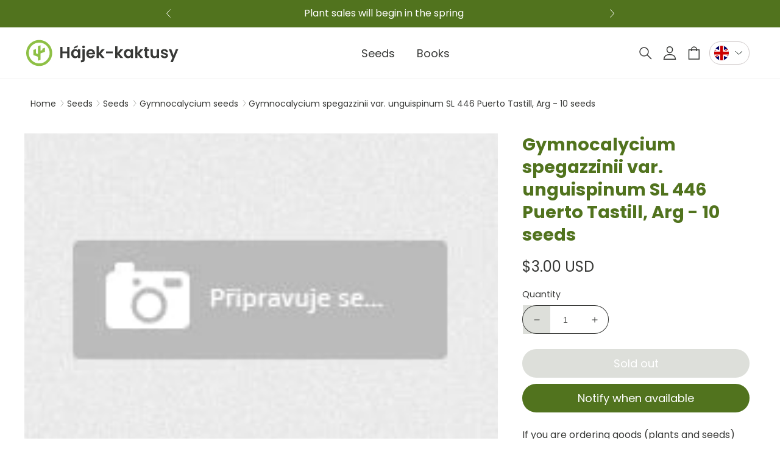

--- FILE ---
content_type: text/html; charset=utf-8
request_url: https://hajek-cactus.com/products/gymnocalycium-spegazzinii-var-unguispinum-sl-446-puerto-tastill-arg-10-seeds?shpxid=1533e3ed-34a7-49cc-ad8f-0e74845aa355
body_size: 55126
content:
<!doctype html>
<html class="no-js" lang="en">
  <head>
    <meta charset="utf-8">
    <meta http-equiv="X-UA-Compatible" content="IE=edge">
    <meta name="viewport" content="width=device-width,initial-scale=1">
    <meta name="theme-color" content="">
    <meta name="format-detection" content="telephone=no">
    <link rel="canonical" href="https://hajek-cactus.com/products/gymnocalycium-spegazzinii-var-unguispinum-sl-446-puerto-tastill-arg-10-seeds"><link rel="icon" type="image/png" href="//hajek-cactus.com/cdn/shop/files/logo1.png?crop=center&height=32&v=1693224196&width=32"><link rel="preconnect" href="https://fonts.shopifycdn.com" crossorigin><title>
      Gymnocalycium spegazzinii var. unguispinum SL 446 Puerto Tastill, Arg 
 &ndash; Hajek-kaktusy</title>

    
      <meta name="description" content="Gymnocalycium spegazzinii var. unguispinum SL 446 Puerto Tastill, Arg - 10 seeds">
    

    

<meta property="og:site_name" content="Hajek-kaktusy">
<meta property="og:url" content="https://hajek-cactus.com/products/gymnocalycium-spegazzinii-var-unguispinum-sl-446-puerto-tastill-arg-10-seeds">
<meta property="og:title" content="Gymnocalycium spegazzinii var. unguispinum SL 446 Puerto Tastill, Arg ">
<meta property="og:type" content="product">
<meta property="og:description" content="Gymnocalycium spegazzinii var. unguispinum SL 446 Puerto Tastill, Arg - 10 seeds"><meta property="og:image" content="http://hajek-cactus.com/cdn/shop/files/noimg_968a5e5b-ef73-40ca-a403-51d9e8f2a835.webp?v=1700036612">
  <meta property="og:image:secure_url" content="https://hajek-cactus.com/cdn/shop/files/noimg_968a5e5b-ef73-40ca-a403-51d9e8f2a835.webp?v=1700036612">
  <meta property="og:image:width" content="215">
  <meta property="og:image:height" content="161"><meta property="og:price:amount" content="3.00">
  <meta property="og:price:currency" content="USD"><meta name="twitter:card" content="summary_large_image">
<meta name="twitter:title" content="Gymnocalycium spegazzinii var. unguispinum SL 446 Puerto Tastill, Arg ">
<meta name="twitter:description" content="Gymnocalycium spegazzinii var. unguispinum SL 446 Puerto Tastill, Arg - 10 seeds">


    <script src="//hajek-cactus.com/cdn/shop/t/3/assets/constants.js?v=58251544750838685771692783138" defer="defer"></script>
    <script src="//hajek-cactus.com/cdn/shop/t/3/assets/pubsub.js?v=158357773527763999511692783146" defer="defer"></script>
    <script src="//hajek-cactus.com/cdn/shop/t/3/assets/global.js?v=16426359323406512851718802526" defer="defer"></script><script src="//hajek-cactus.com/cdn/shop/t/3/assets/animations.js?v=114255849464433187621692783139" defer="defer"></script><script>window.performance && window.performance.mark && window.performance.mark('shopify.content_for_header.start');</script><meta id="shopify-digital-wallet" name="shopify-digital-wallet" content="/78764278035/digital_wallets/dialog">
<meta name="shopify-checkout-api-token" content="23fa124a04a4d0aebca72f0dc44cd9c1">
<meta id="in-context-paypal-metadata" data-shop-id="78764278035" data-venmo-supported="false" data-environment="production" data-locale="en_US" data-paypal-v4="true" data-currency="USD">
<link rel="alternate" hreflang="x-default" href="https://hajek-kaktusy.cz/products/gymnocalycium-spegazzinii-var-unguispinum-sl-446-puerto-tastill-arg-10-seeds">
<link rel="alternate" hreflang="cs" href="https://hajek-kaktusy.cz/products/gymnocalycium-spegazzinii-var-unguispinum-sl-446-puerto-tastill-arg-10-seeds">
<link rel="alternate" hreflang="en-BE" href="https://hajek-cactus.com/products/gymnocalycium-spegazzinii-var-unguispinum-sl-446-puerto-tastill-arg-10-seeds">
<link rel="alternate" hreflang="de-BE" href="https://hajek-cactus.com/de/products/gymnocalycium-spegazzinii-var-unguispinum-sl-446-puerto-tastill-arg-10-seeds">
<link rel="alternate" hreflang="it-BE" href="https://hajek-cactus.com/it/products/gymnocalycium-spegazzinii-var-unguispinum-sl-446-puerto-tastill-arg-10-seeds">
<link rel="alternate" hreflang="cs-BE" href="https://hajek-cactus.com/cs/products/gymnocalycium-spegazzinii-var-unguispinum-sl-446-puerto-tastill-arg-10-seeds">
<link rel="alternate" hreflang="en-BG" href="https://hajek-cactus.com/products/gymnocalycium-spegazzinii-var-unguispinum-sl-446-puerto-tastill-arg-10-seeds">
<link rel="alternate" hreflang="de-BG" href="https://hajek-cactus.com/de/products/gymnocalycium-spegazzinii-var-unguispinum-sl-446-puerto-tastill-arg-10-seeds">
<link rel="alternate" hreflang="it-BG" href="https://hajek-cactus.com/it/products/gymnocalycium-spegazzinii-var-unguispinum-sl-446-puerto-tastill-arg-10-seeds">
<link rel="alternate" hreflang="cs-BG" href="https://hajek-cactus.com/cs/products/gymnocalycium-spegazzinii-var-unguispinum-sl-446-puerto-tastill-arg-10-seeds">
<link rel="alternate" hreflang="en-DE" href="https://hajek-cactus.com/products/gymnocalycium-spegazzinii-var-unguispinum-sl-446-puerto-tastill-arg-10-seeds">
<link rel="alternate" hreflang="de-DE" href="https://hajek-cactus.com/de/products/gymnocalycium-spegazzinii-var-unguispinum-sl-446-puerto-tastill-arg-10-seeds">
<link rel="alternate" hreflang="it-DE" href="https://hajek-cactus.com/it/products/gymnocalycium-spegazzinii-var-unguispinum-sl-446-puerto-tastill-arg-10-seeds">
<link rel="alternate" hreflang="cs-DE" href="https://hajek-cactus.com/cs/products/gymnocalycium-spegazzinii-var-unguispinum-sl-446-puerto-tastill-arg-10-seeds">
<link rel="alternate" hreflang="en-DK" href="https://hajek-cactus.com/products/gymnocalycium-spegazzinii-var-unguispinum-sl-446-puerto-tastill-arg-10-seeds">
<link rel="alternate" hreflang="de-DK" href="https://hajek-cactus.com/de/products/gymnocalycium-spegazzinii-var-unguispinum-sl-446-puerto-tastill-arg-10-seeds">
<link rel="alternate" hreflang="it-DK" href="https://hajek-cactus.com/it/products/gymnocalycium-spegazzinii-var-unguispinum-sl-446-puerto-tastill-arg-10-seeds">
<link rel="alternate" hreflang="cs-DK" href="https://hajek-cactus.com/cs/products/gymnocalycium-spegazzinii-var-unguispinum-sl-446-puerto-tastill-arg-10-seeds">
<link rel="alternate" hreflang="en-EE" href="https://hajek-cactus.com/products/gymnocalycium-spegazzinii-var-unguispinum-sl-446-puerto-tastill-arg-10-seeds">
<link rel="alternate" hreflang="de-EE" href="https://hajek-cactus.com/de/products/gymnocalycium-spegazzinii-var-unguispinum-sl-446-puerto-tastill-arg-10-seeds">
<link rel="alternate" hreflang="it-EE" href="https://hajek-cactus.com/it/products/gymnocalycium-spegazzinii-var-unguispinum-sl-446-puerto-tastill-arg-10-seeds">
<link rel="alternate" hreflang="cs-EE" href="https://hajek-cactus.com/cs/products/gymnocalycium-spegazzinii-var-unguispinum-sl-446-puerto-tastill-arg-10-seeds">
<link rel="alternate" hreflang="en-ES" href="https://hajek-cactus.com/products/gymnocalycium-spegazzinii-var-unguispinum-sl-446-puerto-tastill-arg-10-seeds">
<link rel="alternate" hreflang="de-ES" href="https://hajek-cactus.com/de/products/gymnocalycium-spegazzinii-var-unguispinum-sl-446-puerto-tastill-arg-10-seeds">
<link rel="alternate" hreflang="it-ES" href="https://hajek-cactus.com/it/products/gymnocalycium-spegazzinii-var-unguispinum-sl-446-puerto-tastill-arg-10-seeds">
<link rel="alternate" hreflang="cs-ES" href="https://hajek-cactus.com/cs/products/gymnocalycium-spegazzinii-var-unguispinum-sl-446-puerto-tastill-arg-10-seeds">
<link rel="alternate" hreflang="en-FI" href="https://hajek-cactus.com/products/gymnocalycium-spegazzinii-var-unguispinum-sl-446-puerto-tastill-arg-10-seeds">
<link rel="alternate" hreflang="de-FI" href="https://hajek-cactus.com/de/products/gymnocalycium-spegazzinii-var-unguispinum-sl-446-puerto-tastill-arg-10-seeds">
<link rel="alternate" hreflang="it-FI" href="https://hajek-cactus.com/it/products/gymnocalycium-spegazzinii-var-unguispinum-sl-446-puerto-tastill-arg-10-seeds">
<link rel="alternate" hreflang="cs-FI" href="https://hajek-cactus.com/cs/products/gymnocalycium-spegazzinii-var-unguispinum-sl-446-puerto-tastill-arg-10-seeds">
<link rel="alternate" hreflang="en-FR" href="https://hajek-cactus.com/products/gymnocalycium-spegazzinii-var-unguispinum-sl-446-puerto-tastill-arg-10-seeds">
<link rel="alternate" hreflang="de-FR" href="https://hajek-cactus.com/de/products/gymnocalycium-spegazzinii-var-unguispinum-sl-446-puerto-tastill-arg-10-seeds">
<link rel="alternate" hreflang="it-FR" href="https://hajek-cactus.com/it/products/gymnocalycium-spegazzinii-var-unguispinum-sl-446-puerto-tastill-arg-10-seeds">
<link rel="alternate" hreflang="cs-FR" href="https://hajek-cactus.com/cs/products/gymnocalycium-spegazzinii-var-unguispinum-sl-446-puerto-tastill-arg-10-seeds">
<link rel="alternate" hreflang="en-GR" href="https://hajek-cactus.com/products/gymnocalycium-spegazzinii-var-unguispinum-sl-446-puerto-tastill-arg-10-seeds">
<link rel="alternate" hreflang="de-GR" href="https://hajek-cactus.com/de/products/gymnocalycium-spegazzinii-var-unguispinum-sl-446-puerto-tastill-arg-10-seeds">
<link rel="alternate" hreflang="it-GR" href="https://hajek-cactus.com/it/products/gymnocalycium-spegazzinii-var-unguispinum-sl-446-puerto-tastill-arg-10-seeds">
<link rel="alternate" hreflang="cs-GR" href="https://hajek-cactus.com/cs/products/gymnocalycium-spegazzinii-var-unguispinum-sl-446-puerto-tastill-arg-10-seeds">
<link rel="alternate" hreflang="en-HR" href="https://hajek-cactus.com/products/gymnocalycium-spegazzinii-var-unguispinum-sl-446-puerto-tastill-arg-10-seeds">
<link rel="alternate" hreflang="de-HR" href="https://hajek-cactus.com/de/products/gymnocalycium-spegazzinii-var-unguispinum-sl-446-puerto-tastill-arg-10-seeds">
<link rel="alternate" hreflang="it-HR" href="https://hajek-cactus.com/it/products/gymnocalycium-spegazzinii-var-unguispinum-sl-446-puerto-tastill-arg-10-seeds">
<link rel="alternate" hreflang="cs-HR" href="https://hajek-cactus.com/cs/products/gymnocalycium-spegazzinii-var-unguispinum-sl-446-puerto-tastill-arg-10-seeds">
<link rel="alternate" hreflang="en-HU" href="https://hajek-cactus.com/products/gymnocalycium-spegazzinii-var-unguispinum-sl-446-puerto-tastill-arg-10-seeds">
<link rel="alternate" hreflang="de-HU" href="https://hajek-cactus.com/de/products/gymnocalycium-spegazzinii-var-unguispinum-sl-446-puerto-tastill-arg-10-seeds">
<link rel="alternate" hreflang="it-HU" href="https://hajek-cactus.com/it/products/gymnocalycium-spegazzinii-var-unguispinum-sl-446-puerto-tastill-arg-10-seeds">
<link rel="alternate" hreflang="cs-HU" href="https://hajek-cactus.com/cs/products/gymnocalycium-spegazzinii-var-unguispinum-sl-446-puerto-tastill-arg-10-seeds">
<link rel="alternate" hreflang="en-IT" href="https://hajek-cactus.com/products/gymnocalycium-spegazzinii-var-unguispinum-sl-446-puerto-tastill-arg-10-seeds">
<link rel="alternate" hreflang="de-IT" href="https://hajek-cactus.com/de/products/gymnocalycium-spegazzinii-var-unguispinum-sl-446-puerto-tastill-arg-10-seeds">
<link rel="alternate" hreflang="it-IT" href="https://hajek-cactus.com/it/products/gymnocalycium-spegazzinii-var-unguispinum-sl-446-puerto-tastill-arg-10-seeds">
<link rel="alternate" hreflang="cs-IT" href="https://hajek-cactus.com/cs/products/gymnocalycium-spegazzinii-var-unguispinum-sl-446-puerto-tastill-arg-10-seeds">
<link rel="alternate" hreflang="en-LT" href="https://hajek-cactus.com/products/gymnocalycium-spegazzinii-var-unguispinum-sl-446-puerto-tastill-arg-10-seeds">
<link rel="alternate" hreflang="de-LT" href="https://hajek-cactus.com/de/products/gymnocalycium-spegazzinii-var-unguispinum-sl-446-puerto-tastill-arg-10-seeds">
<link rel="alternate" hreflang="it-LT" href="https://hajek-cactus.com/it/products/gymnocalycium-spegazzinii-var-unguispinum-sl-446-puerto-tastill-arg-10-seeds">
<link rel="alternate" hreflang="cs-LT" href="https://hajek-cactus.com/cs/products/gymnocalycium-spegazzinii-var-unguispinum-sl-446-puerto-tastill-arg-10-seeds">
<link rel="alternate" hreflang="en-LV" href="https://hajek-cactus.com/products/gymnocalycium-spegazzinii-var-unguispinum-sl-446-puerto-tastill-arg-10-seeds">
<link rel="alternate" hreflang="de-LV" href="https://hajek-cactus.com/de/products/gymnocalycium-spegazzinii-var-unguispinum-sl-446-puerto-tastill-arg-10-seeds">
<link rel="alternate" hreflang="it-LV" href="https://hajek-cactus.com/it/products/gymnocalycium-spegazzinii-var-unguispinum-sl-446-puerto-tastill-arg-10-seeds">
<link rel="alternate" hreflang="cs-LV" href="https://hajek-cactus.com/cs/products/gymnocalycium-spegazzinii-var-unguispinum-sl-446-puerto-tastill-arg-10-seeds">
<link rel="alternate" hreflang="en-NL" href="https://hajek-cactus.com/products/gymnocalycium-spegazzinii-var-unguispinum-sl-446-puerto-tastill-arg-10-seeds">
<link rel="alternate" hreflang="de-NL" href="https://hajek-cactus.com/de/products/gymnocalycium-spegazzinii-var-unguispinum-sl-446-puerto-tastill-arg-10-seeds">
<link rel="alternate" hreflang="it-NL" href="https://hajek-cactus.com/it/products/gymnocalycium-spegazzinii-var-unguispinum-sl-446-puerto-tastill-arg-10-seeds">
<link rel="alternate" hreflang="cs-NL" href="https://hajek-cactus.com/cs/products/gymnocalycium-spegazzinii-var-unguispinum-sl-446-puerto-tastill-arg-10-seeds">
<link rel="alternate" hreflang="en-PL" href="https://hajek-cactus.com/products/gymnocalycium-spegazzinii-var-unguispinum-sl-446-puerto-tastill-arg-10-seeds">
<link rel="alternate" hreflang="de-PL" href="https://hajek-cactus.com/de/products/gymnocalycium-spegazzinii-var-unguispinum-sl-446-puerto-tastill-arg-10-seeds">
<link rel="alternate" hreflang="it-PL" href="https://hajek-cactus.com/it/products/gymnocalycium-spegazzinii-var-unguispinum-sl-446-puerto-tastill-arg-10-seeds">
<link rel="alternate" hreflang="cs-PL" href="https://hajek-cactus.com/cs/products/gymnocalycium-spegazzinii-var-unguispinum-sl-446-puerto-tastill-arg-10-seeds">
<link rel="alternate" hreflang="en-PT" href="https://hajek-cactus.com/products/gymnocalycium-spegazzinii-var-unguispinum-sl-446-puerto-tastill-arg-10-seeds">
<link rel="alternate" hreflang="de-PT" href="https://hajek-cactus.com/de/products/gymnocalycium-spegazzinii-var-unguispinum-sl-446-puerto-tastill-arg-10-seeds">
<link rel="alternate" hreflang="it-PT" href="https://hajek-cactus.com/it/products/gymnocalycium-spegazzinii-var-unguispinum-sl-446-puerto-tastill-arg-10-seeds">
<link rel="alternate" hreflang="cs-PT" href="https://hajek-cactus.com/cs/products/gymnocalycium-spegazzinii-var-unguispinum-sl-446-puerto-tastill-arg-10-seeds">
<link rel="alternate" hreflang="en-RO" href="https://hajek-cactus.com/products/gymnocalycium-spegazzinii-var-unguispinum-sl-446-puerto-tastill-arg-10-seeds">
<link rel="alternate" hreflang="de-RO" href="https://hajek-cactus.com/de/products/gymnocalycium-spegazzinii-var-unguispinum-sl-446-puerto-tastill-arg-10-seeds">
<link rel="alternate" hreflang="it-RO" href="https://hajek-cactus.com/it/products/gymnocalycium-spegazzinii-var-unguispinum-sl-446-puerto-tastill-arg-10-seeds">
<link rel="alternate" hreflang="cs-RO" href="https://hajek-cactus.com/cs/products/gymnocalycium-spegazzinii-var-unguispinum-sl-446-puerto-tastill-arg-10-seeds">
<link rel="alternate" hreflang="en-SE" href="https://hajek-cactus.com/products/gymnocalycium-spegazzinii-var-unguispinum-sl-446-puerto-tastill-arg-10-seeds">
<link rel="alternate" hreflang="de-SE" href="https://hajek-cactus.com/de/products/gymnocalycium-spegazzinii-var-unguispinum-sl-446-puerto-tastill-arg-10-seeds">
<link rel="alternate" hreflang="it-SE" href="https://hajek-cactus.com/it/products/gymnocalycium-spegazzinii-var-unguispinum-sl-446-puerto-tastill-arg-10-seeds">
<link rel="alternate" hreflang="cs-SE" href="https://hajek-cactus.com/cs/products/gymnocalycium-spegazzinii-var-unguispinum-sl-446-puerto-tastill-arg-10-seeds">
<link rel="alternate" hreflang="en-SI" href="https://hajek-cactus.com/products/gymnocalycium-spegazzinii-var-unguispinum-sl-446-puerto-tastill-arg-10-seeds">
<link rel="alternate" hreflang="de-SI" href="https://hajek-cactus.com/de/products/gymnocalycium-spegazzinii-var-unguispinum-sl-446-puerto-tastill-arg-10-seeds">
<link rel="alternate" hreflang="it-SI" href="https://hajek-cactus.com/it/products/gymnocalycium-spegazzinii-var-unguispinum-sl-446-puerto-tastill-arg-10-seeds">
<link rel="alternate" hreflang="cs-SI" href="https://hajek-cactus.com/cs/products/gymnocalycium-spegazzinii-var-unguispinum-sl-446-puerto-tastill-arg-10-seeds">
<link rel="alternate" hreflang="en-SK" href="https://hajek-cactus.com/products/gymnocalycium-spegazzinii-var-unguispinum-sl-446-puerto-tastill-arg-10-seeds">
<link rel="alternate" hreflang="de-SK" href="https://hajek-cactus.com/de/products/gymnocalycium-spegazzinii-var-unguispinum-sl-446-puerto-tastill-arg-10-seeds">
<link rel="alternate" hreflang="it-SK" href="https://hajek-cactus.com/it/products/gymnocalycium-spegazzinii-var-unguispinum-sl-446-puerto-tastill-arg-10-seeds">
<link rel="alternate" hreflang="cs-SK" href="https://hajek-cactus.com/cs/products/gymnocalycium-spegazzinii-var-unguispinum-sl-446-puerto-tastill-arg-10-seeds">
<link rel="alternate" hreflang="en-DZ" href="https://hajek-cactus.com/products/gymnocalycium-spegazzinii-var-unguispinum-sl-446-puerto-tastill-arg-10-seeds">
<link rel="alternate" hreflang="de-DZ" href="https://hajek-cactus.com/de/products/gymnocalycium-spegazzinii-var-unguispinum-sl-446-puerto-tastill-arg-10-seeds">
<link rel="alternate" hreflang="it-DZ" href="https://hajek-cactus.com/it/products/gymnocalycium-spegazzinii-var-unguispinum-sl-446-puerto-tastill-arg-10-seeds">
<link rel="alternate" hreflang="cs-DZ" href="https://hajek-cactus.com/cs/products/gymnocalycium-spegazzinii-var-unguispinum-sl-446-puerto-tastill-arg-10-seeds">
<link rel="alternate" hreflang="en-AO" href="https://hajek-cactus.com/products/gymnocalycium-spegazzinii-var-unguispinum-sl-446-puerto-tastill-arg-10-seeds">
<link rel="alternate" hreflang="de-AO" href="https://hajek-cactus.com/de/products/gymnocalycium-spegazzinii-var-unguispinum-sl-446-puerto-tastill-arg-10-seeds">
<link rel="alternate" hreflang="it-AO" href="https://hajek-cactus.com/it/products/gymnocalycium-spegazzinii-var-unguispinum-sl-446-puerto-tastill-arg-10-seeds">
<link rel="alternate" hreflang="cs-AO" href="https://hajek-cactus.com/cs/products/gymnocalycium-spegazzinii-var-unguispinum-sl-446-puerto-tastill-arg-10-seeds">
<link rel="alternate" hreflang="en-AC" href="https://hajek-cactus.com/products/gymnocalycium-spegazzinii-var-unguispinum-sl-446-puerto-tastill-arg-10-seeds">
<link rel="alternate" hreflang="de-AC" href="https://hajek-cactus.com/de/products/gymnocalycium-spegazzinii-var-unguispinum-sl-446-puerto-tastill-arg-10-seeds">
<link rel="alternate" hreflang="it-AC" href="https://hajek-cactus.com/it/products/gymnocalycium-spegazzinii-var-unguispinum-sl-446-puerto-tastill-arg-10-seeds">
<link rel="alternate" hreflang="cs-AC" href="https://hajek-cactus.com/cs/products/gymnocalycium-spegazzinii-var-unguispinum-sl-446-puerto-tastill-arg-10-seeds">
<link rel="alternate" hreflang="en-BJ" href="https://hajek-cactus.com/products/gymnocalycium-spegazzinii-var-unguispinum-sl-446-puerto-tastill-arg-10-seeds">
<link rel="alternate" hreflang="de-BJ" href="https://hajek-cactus.com/de/products/gymnocalycium-spegazzinii-var-unguispinum-sl-446-puerto-tastill-arg-10-seeds">
<link rel="alternate" hreflang="it-BJ" href="https://hajek-cactus.com/it/products/gymnocalycium-spegazzinii-var-unguispinum-sl-446-puerto-tastill-arg-10-seeds">
<link rel="alternate" hreflang="cs-BJ" href="https://hajek-cactus.com/cs/products/gymnocalycium-spegazzinii-var-unguispinum-sl-446-puerto-tastill-arg-10-seeds">
<link rel="alternate" hreflang="en-BW" href="https://hajek-cactus.com/products/gymnocalycium-spegazzinii-var-unguispinum-sl-446-puerto-tastill-arg-10-seeds">
<link rel="alternate" hreflang="de-BW" href="https://hajek-cactus.com/de/products/gymnocalycium-spegazzinii-var-unguispinum-sl-446-puerto-tastill-arg-10-seeds">
<link rel="alternate" hreflang="it-BW" href="https://hajek-cactus.com/it/products/gymnocalycium-spegazzinii-var-unguispinum-sl-446-puerto-tastill-arg-10-seeds">
<link rel="alternate" hreflang="cs-BW" href="https://hajek-cactus.com/cs/products/gymnocalycium-spegazzinii-var-unguispinum-sl-446-puerto-tastill-arg-10-seeds">
<link rel="alternate" hreflang="en-BF" href="https://hajek-cactus.com/products/gymnocalycium-spegazzinii-var-unguispinum-sl-446-puerto-tastill-arg-10-seeds">
<link rel="alternate" hreflang="de-BF" href="https://hajek-cactus.com/de/products/gymnocalycium-spegazzinii-var-unguispinum-sl-446-puerto-tastill-arg-10-seeds">
<link rel="alternate" hreflang="it-BF" href="https://hajek-cactus.com/it/products/gymnocalycium-spegazzinii-var-unguispinum-sl-446-puerto-tastill-arg-10-seeds">
<link rel="alternate" hreflang="cs-BF" href="https://hajek-cactus.com/cs/products/gymnocalycium-spegazzinii-var-unguispinum-sl-446-puerto-tastill-arg-10-seeds">
<link rel="alternate" hreflang="en-BI" href="https://hajek-cactus.com/products/gymnocalycium-spegazzinii-var-unguispinum-sl-446-puerto-tastill-arg-10-seeds">
<link rel="alternate" hreflang="de-BI" href="https://hajek-cactus.com/de/products/gymnocalycium-spegazzinii-var-unguispinum-sl-446-puerto-tastill-arg-10-seeds">
<link rel="alternate" hreflang="it-BI" href="https://hajek-cactus.com/it/products/gymnocalycium-spegazzinii-var-unguispinum-sl-446-puerto-tastill-arg-10-seeds">
<link rel="alternate" hreflang="cs-BI" href="https://hajek-cactus.com/cs/products/gymnocalycium-spegazzinii-var-unguispinum-sl-446-puerto-tastill-arg-10-seeds">
<link rel="alternate" hreflang="en-CM" href="https://hajek-cactus.com/products/gymnocalycium-spegazzinii-var-unguispinum-sl-446-puerto-tastill-arg-10-seeds">
<link rel="alternate" hreflang="de-CM" href="https://hajek-cactus.com/de/products/gymnocalycium-spegazzinii-var-unguispinum-sl-446-puerto-tastill-arg-10-seeds">
<link rel="alternate" hreflang="it-CM" href="https://hajek-cactus.com/it/products/gymnocalycium-spegazzinii-var-unguispinum-sl-446-puerto-tastill-arg-10-seeds">
<link rel="alternate" hreflang="cs-CM" href="https://hajek-cactus.com/cs/products/gymnocalycium-spegazzinii-var-unguispinum-sl-446-puerto-tastill-arg-10-seeds">
<link rel="alternate" hreflang="en-CV" href="https://hajek-cactus.com/products/gymnocalycium-spegazzinii-var-unguispinum-sl-446-puerto-tastill-arg-10-seeds">
<link rel="alternate" hreflang="de-CV" href="https://hajek-cactus.com/de/products/gymnocalycium-spegazzinii-var-unguispinum-sl-446-puerto-tastill-arg-10-seeds">
<link rel="alternate" hreflang="it-CV" href="https://hajek-cactus.com/it/products/gymnocalycium-spegazzinii-var-unguispinum-sl-446-puerto-tastill-arg-10-seeds">
<link rel="alternate" hreflang="cs-CV" href="https://hajek-cactus.com/cs/products/gymnocalycium-spegazzinii-var-unguispinum-sl-446-puerto-tastill-arg-10-seeds">
<link rel="alternate" hreflang="en-CF" href="https://hajek-cactus.com/products/gymnocalycium-spegazzinii-var-unguispinum-sl-446-puerto-tastill-arg-10-seeds">
<link rel="alternate" hreflang="de-CF" href="https://hajek-cactus.com/de/products/gymnocalycium-spegazzinii-var-unguispinum-sl-446-puerto-tastill-arg-10-seeds">
<link rel="alternate" hreflang="it-CF" href="https://hajek-cactus.com/it/products/gymnocalycium-spegazzinii-var-unguispinum-sl-446-puerto-tastill-arg-10-seeds">
<link rel="alternate" hreflang="cs-CF" href="https://hajek-cactus.com/cs/products/gymnocalycium-spegazzinii-var-unguispinum-sl-446-puerto-tastill-arg-10-seeds">
<link rel="alternate" hreflang="en-KM" href="https://hajek-cactus.com/products/gymnocalycium-spegazzinii-var-unguispinum-sl-446-puerto-tastill-arg-10-seeds">
<link rel="alternate" hreflang="de-KM" href="https://hajek-cactus.com/de/products/gymnocalycium-spegazzinii-var-unguispinum-sl-446-puerto-tastill-arg-10-seeds">
<link rel="alternate" hreflang="it-KM" href="https://hajek-cactus.com/it/products/gymnocalycium-spegazzinii-var-unguispinum-sl-446-puerto-tastill-arg-10-seeds">
<link rel="alternate" hreflang="cs-KM" href="https://hajek-cactus.com/cs/products/gymnocalycium-spegazzinii-var-unguispinum-sl-446-puerto-tastill-arg-10-seeds">
<link rel="alternate" hreflang="en-CG" href="https://hajek-cactus.com/products/gymnocalycium-spegazzinii-var-unguispinum-sl-446-puerto-tastill-arg-10-seeds">
<link rel="alternate" hreflang="de-CG" href="https://hajek-cactus.com/de/products/gymnocalycium-spegazzinii-var-unguispinum-sl-446-puerto-tastill-arg-10-seeds">
<link rel="alternate" hreflang="it-CG" href="https://hajek-cactus.com/it/products/gymnocalycium-spegazzinii-var-unguispinum-sl-446-puerto-tastill-arg-10-seeds">
<link rel="alternate" hreflang="cs-CG" href="https://hajek-cactus.com/cs/products/gymnocalycium-spegazzinii-var-unguispinum-sl-446-puerto-tastill-arg-10-seeds">
<link rel="alternate" hreflang="en-CD" href="https://hajek-cactus.com/products/gymnocalycium-spegazzinii-var-unguispinum-sl-446-puerto-tastill-arg-10-seeds">
<link rel="alternate" hreflang="de-CD" href="https://hajek-cactus.com/de/products/gymnocalycium-spegazzinii-var-unguispinum-sl-446-puerto-tastill-arg-10-seeds">
<link rel="alternate" hreflang="it-CD" href="https://hajek-cactus.com/it/products/gymnocalycium-spegazzinii-var-unguispinum-sl-446-puerto-tastill-arg-10-seeds">
<link rel="alternate" hreflang="cs-CD" href="https://hajek-cactus.com/cs/products/gymnocalycium-spegazzinii-var-unguispinum-sl-446-puerto-tastill-arg-10-seeds">
<link rel="alternate" hreflang="en-CI" href="https://hajek-cactus.com/products/gymnocalycium-spegazzinii-var-unguispinum-sl-446-puerto-tastill-arg-10-seeds">
<link rel="alternate" hreflang="de-CI" href="https://hajek-cactus.com/de/products/gymnocalycium-spegazzinii-var-unguispinum-sl-446-puerto-tastill-arg-10-seeds">
<link rel="alternate" hreflang="it-CI" href="https://hajek-cactus.com/it/products/gymnocalycium-spegazzinii-var-unguispinum-sl-446-puerto-tastill-arg-10-seeds">
<link rel="alternate" hreflang="cs-CI" href="https://hajek-cactus.com/cs/products/gymnocalycium-spegazzinii-var-unguispinum-sl-446-puerto-tastill-arg-10-seeds">
<link rel="alternate" hreflang="en-DJ" href="https://hajek-cactus.com/products/gymnocalycium-spegazzinii-var-unguispinum-sl-446-puerto-tastill-arg-10-seeds">
<link rel="alternate" hreflang="de-DJ" href="https://hajek-cactus.com/de/products/gymnocalycium-spegazzinii-var-unguispinum-sl-446-puerto-tastill-arg-10-seeds">
<link rel="alternate" hreflang="it-DJ" href="https://hajek-cactus.com/it/products/gymnocalycium-spegazzinii-var-unguispinum-sl-446-puerto-tastill-arg-10-seeds">
<link rel="alternate" hreflang="cs-DJ" href="https://hajek-cactus.com/cs/products/gymnocalycium-spegazzinii-var-unguispinum-sl-446-puerto-tastill-arg-10-seeds">
<link rel="alternate" hreflang="en-EG" href="https://hajek-cactus.com/products/gymnocalycium-spegazzinii-var-unguispinum-sl-446-puerto-tastill-arg-10-seeds">
<link rel="alternate" hreflang="de-EG" href="https://hajek-cactus.com/de/products/gymnocalycium-spegazzinii-var-unguispinum-sl-446-puerto-tastill-arg-10-seeds">
<link rel="alternate" hreflang="it-EG" href="https://hajek-cactus.com/it/products/gymnocalycium-spegazzinii-var-unguispinum-sl-446-puerto-tastill-arg-10-seeds">
<link rel="alternate" hreflang="cs-EG" href="https://hajek-cactus.com/cs/products/gymnocalycium-spegazzinii-var-unguispinum-sl-446-puerto-tastill-arg-10-seeds">
<link rel="alternate" hreflang="en-GQ" href="https://hajek-cactus.com/products/gymnocalycium-spegazzinii-var-unguispinum-sl-446-puerto-tastill-arg-10-seeds">
<link rel="alternate" hreflang="de-GQ" href="https://hajek-cactus.com/de/products/gymnocalycium-spegazzinii-var-unguispinum-sl-446-puerto-tastill-arg-10-seeds">
<link rel="alternate" hreflang="it-GQ" href="https://hajek-cactus.com/it/products/gymnocalycium-spegazzinii-var-unguispinum-sl-446-puerto-tastill-arg-10-seeds">
<link rel="alternate" hreflang="cs-GQ" href="https://hajek-cactus.com/cs/products/gymnocalycium-spegazzinii-var-unguispinum-sl-446-puerto-tastill-arg-10-seeds">
<link rel="alternate" hreflang="en-ER" href="https://hajek-cactus.com/products/gymnocalycium-spegazzinii-var-unguispinum-sl-446-puerto-tastill-arg-10-seeds">
<link rel="alternate" hreflang="de-ER" href="https://hajek-cactus.com/de/products/gymnocalycium-spegazzinii-var-unguispinum-sl-446-puerto-tastill-arg-10-seeds">
<link rel="alternate" hreflang="it-ER" href="https://hajek-cactus.com/it/products/gymnocalycium-spegazzinii-var-unguispinum-sl-446-puerto-tastill-arg-10-seeds">
<link rel="alternate" hreflang="cs-ER" href="https://hajek-cactus.com/cs/products/gymnocalycium-spegazzinii-var-unguispinum-sl-446-puerto-tastill-arg-10-seeds">
<link rel="alternate" hreflang="en-SZ" href="https://hajek-cactus.com/products/gymnocalycium-spegazzinii-var-unguispinum-sl-446-puerto-tastill-arg-10-seeds">
<link rel="alternate" hreflang="de-SZ" href="https://hajek-cactus.com/de/products/gymnocalycium-spegazzinii-var-unguispinum-sl-446-puerto-tastill-arg-10-seeds">
<link rel="alternate" hreflang="it-SZ" href="https://hajek-cactus.com/it/products/gymnocalycium-spegazzinii-var-unguispinum-sl-446-puerto-tastill-arg-10-seeds">
<link rel="alternate" hreflang="cs-SZ" href="https://hajek-cactus.com/cs/products/gymnocalycium-spegazzinii-var-unguispinum-sl-446-puerto-tastill-arg-10-seeds">
<link rel="alternate" hreflang="en-ET" href="https://hajek-cactus.com/products/gymnocalycium-spegazzinii-var-unguispinum-sl-446-puerto-tastill-arg-10-seeds">
<link rel="alternate" hreflang="de-ET" href="https://hajek-cactus.com/de/products/gymnocalycium-spegazzinii-var-unguispinum-sl-446-puerto-tastill-arg-10-seeds">
<link rel="alternate" hreflang="it-ET" href="https://hajek-cactus.com/it/products/gymnocalycium-spegazzinii-var-unguispinum-sl-446-puerto-tastill-arg-10-seeds">
<link rel="alternate" hreflang="cs-ET" href="https://hajek-cactus.com/cs/products/gymnocalycium-spegazzinii-var-unguispinum-sl-446-puerto-tastill-arg-10-seeds">
<link rel="alternate" hreflang="en-GA" href="https://hajek-cactus.com/products/gymnocalycium-spegazzinii-var-unguispinum-sl-446-puerto-tastill-arg-10-seeds">
<link rel="alternate" hreflang="de-GA" href="https://hajek-cactus.com/de/products/gymnocalycium-spegazzinii-var-unguispinum-sl-446-puerto-tastill-arg-10-seeds">
<link rel="alternate" hreflang="it-GA" href="https://hajek-cactus.com/it/products/gymnocalycium-spegazzinii-var-unguispinum-sl-446-puerto-tastill-arg-10-seeds">
<link rel="alternate" hreflang="cs-GA" href="https://hajek-cactus.com/cs/products/gymnocalycium-spegazzinii-var-unguispinum-sl-446-puerto-tastill-arg-10-seeds">
<link rel="alternate" hreflang="en-GM" href="https://hajek-cactus.com/products/gymnocalycium-spegazzinii-var-unguispinum-sl-446-puerto-tastill-arg-10-seeds">
<link rel="alternate" hreflang="de-GM" href="https://hajek-cactus.com/de/products/gymnocalycium-spegazzinii-var-unguispinum-sl-446-puerto-tastill-arg-10-seeds">
<link rel="alternate" hreflang="it-GM" href="https://hajek-cactus.com/it/products/gymnocalycium-spegazzinii-var-unguispinum-sl-446-puerto-tastill-arg-10-seeds">
<link rel="alternate" hreflang="cs-GM" href="https://hajek-cactus.com/cs/products/gymnocalycium-spegazzinii-var-unguispinum-sl-446-puerto-tastill-arg-10-seeds">
<link rel="alternate" hreflang="en-GH" href="https://hajek-cactus.com/products/gymnocalycium-spegazzinii-var-unguispinum-sl-446-puerto-tastill-arg-10-seeds">
<link rel="alternate" hreflang="de-GH" href="https://hajek-cactus.com/de/products/gymnocalycium-spegazzinii-var-unguispinum-sl-446-puerto-tastill-arg-10-seeds">
<link rel="alternate" hreflang="it-GH" href="https://hajek-cactus.com/it/products/gymnocalycium-spegazzinii-var-unguispinum-sl-446-puerto-tastill-arg-10-seeds">
<link rel="alternate" hreflang="cs-GH" href="https://hajek-cactus.com/cs/products/gymnocalycium-spegazzinii-var-unguispinum-sl-446-puerto-tastill-arg-10-seeds">
<link rel="alternate" hreflang="en-GN" href="https://hajek-cactus.com/products/gymnocalycium-spegazzinii-var-unguispinum-sl-446-puerto-tastill-arg-10-seeds">
<link rel="alternate" hreflang="de-GN" href="https://hajek-cactus.com/de/products/gymnocalycium-spegazzinii-var-unguispinum-sl-446-puerto-tastill-arg-10-seeds">
<link rel="alternate" hreflang="it-GN" href="https://hajek-cactus.com/it/products/gymnocalycium-spegazzinii-var-unguispinum-sl-446-puerto-tastill-arg-10-seeds">
<link rel="alternate" hreflang="cs-GN" href="https://hajek-cactus.com/cs/products/gymnocalycium-spegazzinii-var-unguispinum-sl-446-puerto-tastill-arg-10-seeds">
<link rel="alternate" hreflang="en-GW" href="https://hajek-cactus.com/products/gymnocalycium-spegazzinii-var-unguispinum-sl-446-puerto-tastill-arg-10-seeds">
<link rel="alternate" hreflang="de-GW" href="https://hajek-cactus.com/de/products/gymnocalycium-spegazzinii-var-unguispinum-sl-446-puerto-tastill-arg-10-seeds">
<link rel="alternate" hreflang="it-GW" href="https://hajek-cactus.com/it/products/gymnocalycium-spegazzinii-var-unguispinum-sl-446-puerto-tastill-arg-10-seeds">
<link rel="alternate" hreflang="cs-GW" href="https://hajek-cactus.com/cs/products/gymnocalycium-spegazzinii-var-unguispinum-sl-446-puerto-tastill-arg-10-seeds">
<link rel="alternate" hreflang="en-TD" href="https://hajek-cactus.com/products/gymnocalycium-spegazzinii-var-unguispinum-sl-446-puerto-tastill-arg-10-seeds">
<link rel="alternate" hreflang="de-TD" href="https://hajek-cactus.com/de/products/gymnocalycium-spegazzinii-var-unguispinum-sl-446-puerto-tastill-arg-10-seeds">
<link rel="alternate" hreflang="it-TD" href="https://hajek-cactus.com/it/products/gymnocalycium-spegazzinii-var-unguispinum-sl-446-puerto-tastill-arg-10-seeds">
<link rel="alternate" hreflang="cs-TD" href="https://hajek-cactus.com/cs/products/gymnocalycium-spegazzinii-var-unguispinum-sl-446-puerto-tastill-arg-10-seeds">
<link rel="alternate" hreflang="en-KE" href="https://hajek-cactus.com/products/gymnocalycium-spegazzinii-var-unguispinum-sl-446-puerto-tastill-arg-10-seeds">
<link rel="alternate" hreflang="de-KE" href="https://hajek-cactus.com/de/products/gymnocalycium-spegazzinii-var-unguispinum-sl-446-puerto-tastill-arg-10-seeds">
<link rel="alternate" hreflang="it-KE" href="https://hajek-cactus.com/it/products/gymnocalycium-spegazzinii-var-unguispinum-sl-446-puerto-tastill-arg-10-seeds">
<link rel="alternate" hreflang="cs-KE" href="https://hajek-cactus.com/cs/products/gymnocalycium-spegazzinii-var-unguispinum-sl-446-puerto-tastill-arg-10-seeds">
<link rel="alternate" hreflang="en-LS" href="https://hajek-cactus.com/products/gymnocalycium-spegazzinii-var-unguispinum-sl-446-puerto-tastill-arg-10-seeds">
<link rel="alternate" hreflang="de-LS" href="https://hajek-cactus.com/de/products/gymnocalycium-spegazzinii-var-unguispinum-sl-446-puerto-tastill-arg-10-seeds">
<link rel="alternate" hreflang="it-LS" href="https://hajek-cactus.com/it/products/gymnocalycium-spegazzinii-var-unguispinum-sl-446-puerto-tastill-arg-10-seeds">
<link rel="alternate" hreflang="cs-LS" href="https://hajek-cactus.com/cs/products/gymnocalycium-spegazzinii-var-unguispinum-sl-446-puerto-tastill-arg-10-seeds">
<link rel="alternate" hreflang="en-LR" href="https://hajek-cactus.com/products/gymnocalycium-spegazzinii-var-unguispinum-sl-446-puerto-tastill-arg-10-seeds">
<link rel="alternate" hreflang="de-LR" href="https://hajek-cactus.com/de/products/gymnocalycium-spegazzinii-var-unguispinum-sl-446-puerto-tastill-arg-10-seeds">
<link rel="alternate" hreflang="it-LR" href="https://hajek-cactus.com/it/products/gymnocalycium-spegazzinii-var-unguispinum-sl-446-puerto-tastill-arg-10-seeds">
<link rel="alternate" hreflang="cs-LR" href="https://hajek-cactus.com/cs/products/gymnocalycium-spegazzinii-var-unguispinum-sl-446-puerto-tastill-arg-10-seeds">
<link rel="alternate" hreflang="en-LY" href="https://hajek-cactus.com/products/gymnocalycium-spegazzinii-var-unguispinum-sl-446-puerto-tastill-arg-10-seeds">
<link rel="alternate" hreflang="de-LY" href="https://hajek-cactus.com/de/products/gymnocalycium-spegazzinii-var-unguispinum-sl-446-puerto-tastill-arg-10-seeds">
<link rel="alternate" hreflang="it-LY" href="https://hajek-cactus.com/it/products/gymnocalycium-spegazzinii-var-unguispinum-sl-446-puerto-tastill-arg-10-seeds">
<link rel="alternate" hreflang="cs-LY" href="https://hajek-cactus.com/cs/products/gymnocalycium-spegazzinii-var-unguispinum-sl-446-puerto-tastill-arg-10-seeds">
<link rel="alternate" hreflang="en-MG" href="https://hajek-cactus.com/products/gymnocalycium-spegazzinii-var-unguispinum-sl-446-puerto-tastill-arg-10-seeds">
<link rel="alternate" hreflang="de-MG" href="https://hajek-cactus.com/de/products/gymnocalycium-spegazzinii-var-unguispinum-sl-446-puerto-tastill-arg-10-seeds">
<link rel="alternate" hreflang="it-MG" href="https://hajek-cactus.com/it/products/gymnocalycium-spegazzinii-var-unguispinum-sl-446-puerto-tastill-arg-10-seeds">
<link rel="alternate" hreflang="cs-MG" href="https://hajek-cactus.com/cs/products/gymnocalycium-spegazzinii-var-unguispinum-sl-446-puerto-tastill-arg-10-seeds">
<link rel="alternate" hreflang="en-MW" href="https://hajek-cactus.com/products/gymnocalycium-spegazzinii-var-unguispinum-sl-446-puerto-tastill-arg-10-seeds">
<link rel="alternate" hreflang="de-MW" href="https://hajek-cactus.com/de/products/gymnocalycium-spegazzinii-var-unguispinum-sl-446-puerto-tastill-arg-10-seeds">
<link rel="alternate" hreflang="it-MW" href="https://hajek-cactus.com/it/products/gymnocalycium-spegazzinii-var-unguispinum-sl-446-puerto-tastill-arg-10-seeds">
<link rel="alternate" hreflang="cs-MW" href="https://hajek-cactus.com/cs/products/gymnocalycium-spegazzinii-var-unguispinum-sl-446-puerto-tastill-arg-10-seeds">
<link rel="alternate" hreflang="en-ML" href="https://hajek-cactus.com/products/gymnocalycium-spegazzinii-var-unguispinum-sl-446-puerto-tastill-arg-10-seeds">
<link rel="alternate" hreflang="de-ML" href="https://hajek-cactus.com/de/products/gymnocalycium-spegazzinii-var-unguispinum-sl-446-puerto-tastill-arg-10-seeds">
<link rel="alternate" hreflang="it-ML" href="https://hajek-cactus.com/it/products/gymnocalycium-spegazzinii-var-unguispinum-sl-446-puerto-tastill-arg-10-seeds">
<link rel="alternate" hreflang="cs-ML" href="https://hajek-cactus.com/cs/products/gymnocalycium-spegazzinii-var-unguispinum-sl-446-puerto-tastill-arg-10-seeds">
<link rel="alternate" hreflang="en-MR" href="https://hajek-cactus.com/products/gymnocalycium-spegazzinii-var-unguispinum-sl-446-puerto-tastill-arg-10-seeds">
<link rel="alternate" hreflang="de-MR" href="https://hajek-cactus.com/de/products/gymnocalycium-spegazzinii-var-unguispinum-sl-446-puerto-tastill-arg-10-seeds">
<link rel="alternate" hreflang="it-MR" href="https://hajek-cactus.com/it/products/gymnocalycium-spegazzinii-var-unguispinum-sl-446-puerto-tastill-arg-10-seeds">
<link rel="alternate" hreflang="cs-MR" href="https://hajek-cactus.com/cs/products/gymnocalycium-spegazzinii-var-unguispinum-sl-446-puerto-tastill-arg-10-seeds">
<link rel="alternate" hreflang="en-MU" href="https://hajek-cactus.com/products/gymnocalycium-spegazzinii-var-unguispinum-sl-446-puerto-tastill-arg-10-seeds">
<link rel="alternate" hreflang="de-MU" href="https://hajek-cactus.com/de/products/gymnocalycium-spegazzinii-var-unguispinum-sl-446-puerto-tastill-arg-10-seeds">
<link rel="alternate" hreflang="it-MU" href="https://hajek-cactus.com/it/products/gymnocalycium-spegazzinii-var-unguispinum-sl-446-puerto-tastill-arg-10-seeds">
<link rel="alternate" hreflang="cs-MU" href="https://hajek-cactus.com/cs/products/gymnocalycium-spegazzinii-var-unguispinum-sl-446-puerto-tastill-arg-10-seeds">
<link rel="alternate" hreflang="en-MA" href="https://hajek-cactus.com/products/gymnocalycium-spegazzinii-var-unguispinum-sl-446-puerto-tastill-arg-10-seeds">
<link rel="alternate" hreflang="de-MA" href="https://hajek-cactus.com/de/products/gymnocalycium-spegazzinii-var-unguispinum-sl-446-puerto-tastill-arg-10-seeds">
<link rel="alternate" hreflang="it-MA" href="https://hajek-cactus.com/it/products/gymnocalycium-spegazzinii-var-unguispinum-sl-446-puerto-tastill-arg-10-seeds">
<link rel="alternate" hreflang="cs-MA" href="https://hajek-cactus.com/cs/products/gymnocalycium-spegazzinii-var-unguispinum-sl-446-puerto-tastill-arg-10-seeds">
<link rel="alternate" hreflang="en-MZ" href="https://hajek-cactus.com/products/gymnocalycium-spegazzinii-var-unguispinum-sl-446-puerto-tastill-arg-10-seeds">
<link rel="alternate" hreflang="de-MZ" href="https://hajek-cactus.com/de/products/gymnocalycium-spegazzinii-var-unguispinum-sl-446-puerto-tastill-arg-10-seeds">
<link rel="alternate" hreflang="it-MZ" href="https://hajek-cactus.com/it/products/gymnocalycium-spegazzinii-var-unguispinum-sl-446-puerto-tastill-arg-10-seeds">
<link rel="alternate" hreflang="cs-MZ" href="https://hajek-cactus.com/cs/products/gymnocalycium-spegazzinii-var-unguispinum-sl-446-puerto-tastill-arg-10-seeds">
<link rel="alternate" hreflang="en-NA" href="https://hajek-cactus.com/products/gymnocalycium-spegazzinii-var-unguispinum-sl-446-puerto-tastill-arg-10-seeds">
<link rel="alternate" hreflang="de-NA" href="https://hajek-cactus.com/de/products/gymnocalycium-spegazzinii-var-unguispinum-sl-446-puerto-tastill-arg-10-seeds">
<link rel="alternate" hreflang="it-NA" href="https://hajek-cactus.com/it/products/gymnocalycium-spegazzinii-var-unguispinum-sl-446-puerto-tastill-arg-10-seeds">
<link rel="alternate" hreflang="cs-NA" href="https://hajek-cactus.com/cs/products/gymnocalycium-spegazzinii-var-unguispinum-sl-446-puerto-tastill-arg-10-seeds">
<link rel="alternate" hreflang="en-NE" href="https://hajek-cactus.com/products/gymnocalycium-spegazzinii-var-unguispinum-sl-446-puerto-tastill-arg-10-seeds">
<link rel="alternate" hreflang="de-NE" href="https://hajek-cactus.com/de/products/gymnocalycium-spegazzinii-var-unguispinum-sl-446-puerto-tastill-arg-10-seeds">
<link rel="alternate" hreflang="it-NE" href="https://hajek-cactus.com/it/products/gymnocalycium-spegazzinii-var-unguispinum-sl-446-puerto-tastill-arg-10-seeds">
<link rel="alternate" hreflang="cs-NE" href="https://hajek-cactus.com/cs/products/gymnocalycium-spegazzinii-var-unguispinum-sl-446-puerto-tastill-arg-10-seeds">
<link rel="alternate" hreflang="en-NG" href="https://hajek-cactus.com/products/gymnocalycium-spegazzinii-var-unguispinum-sl-446-puerto-tastill-arg-10-seeds">
<link rel="alternate" hreflang="de-NG" href="https://hajek-cactus.com/de/products/gymnocalycium-spegazzinii-var-unguispinum-sl-446-puerto-tastill-arg-10-seeds">
<link rel="alternate" hreflang="it-NG" href="https://hajek-cactus.com/it/products/gymnocalycium-spegazzinii-var-unguispinum-sl-446-puerto-tastill-arg-10-seeds">
<link rel="alternate" hreflang="cs-NG" href="https://hajek-cactus.com/cs/products/gymnocalycium-spegazzinii-var-unguispinum-sl-446-puerto-tastill-arg-10-seeds">
<link rel="alternate" hreflang="en-RW" href="https://hajek-cactus.com/products/gymnocalycium-spegazzinii-var-unguispinum-sl-446-puerto-tastill-arg-10-seeds">
<link rel="alternate" hreflang="de-RW" href="https://hajek-cactus.com/de/products/gymnocalycium-spegazzinii-var-unguispinum-sl-446-puerto-tastill-arg-10-seeds">
<link rel="alternate" hreflang="it-RW" href="https://hajek-cactus.com/it/products/gymnocalycium-spegazzinii-var-unguispinum-sl-446-puerto-tastill-arg-10-seeds">
<link rel="alternate" hreflang="cs-RW" href="https://hajek-cactus.com/cs/products/gymnocalycium-spegazzinii-var-unguispinum-sl-446-puerto-tastill-arg-10-seeds">
<link rel="alternate" hreflang="en-ST" href="https://hajek-cactus.com/products/gymnocalycium-spegazzinii-var-unguispinum-sl-446-puerto-tastill-arg-10-seeds">
<link rel="alternate" hreflang="de-ST" href="https://hajek-cactus.com/de/products/gymnocalycium-spegazzinii-var-unguispinum-sl-446-puerto-tastill-arg-10-seeds">
<link rel="alternate" hreflang="it-ST" href="https://hajek-cactus.com/it/products/gymnocalycium-spegazzinii-var-unguispinum-sl-446-puerto-tastill-arg-10-seeds">
<link rel="alternate" hreflang="cs-ST" href="https://hajek-cactus.com/cs/products/gymnocalycium-spegazzinii-var-unguispinum-sl-446-puerto-tastill-arg-10-seeds">
<link rel="alternate" hreflang="en-SN" href="https://hajek-cactus.com/products/gymnocalycium-spegazzinii-var-unguispinum-sl-446-puerto-tastill-arg-10-seeds">
<link rel="alternate" hreflang="de-SN" href="https://hajek-cactus.com/de/products/gymnocalycium-spegazzinii-var-unguispinum-sl-446-puerto-tastill-arg-10-seeds">
<link rel="alternate" hreflang="it-SN" href="https://hajek-cactus.com/it/products/gymnocalycium-spegazzinii-var-unguispinum-sl-446-puerto-tastill-arg-10-seeds">
<link rel="alternate" hreflang="cs-SN" href="https://hajek-cactus.com/cs/products/gymnocalycium-spegazzinii-var-unguispinum-sl-446-puerto-tastill-arg-10-seeds">
<link rel="alternate" hreflang="en-SC" href="https://hajek-cactus.com/products/gymnocalycium-spegazzinii-var-unguispinum-sl-446-puerto-tastill-arg-10-seeds">
<link rel="alternate" hreflang="de-SC" href="https://hajek-cactus.com/de/products/gymnocalycium-spegazzinii-var-unguispinum-sl-446-puerto-tastill-arg-10-seeds">
<link rel="alternate" hreflang="it-SC" href="https://hajek-cactus.com/it/products/gymnocalycium-spegazzinii-var-unguispinum-sl-446-puerto-tastill-arg-10-seeds">
<link rel="alternate" hreflang="cs-SC" href="https://hajek-cactus.com/cs/products/gymnocalycium-spegazzinii-var-unguispinum-sl-446-puerto-tastill-arg-10-seeds">
<link rel="alternate" hreflang="en-SL" href="https://hajek-cactus.com/products/gymnocalycium-spegazzinii-var-unguispinum-sl-446-puerto-tastill-arg-10-seeds">
<link rel="alternate" hreflang="de-SL" href="https://hajek-cactus.com/de/products/gymnocalycium-spegazzinii-var-unguispinum-sl-446-puerto-tastill-arg-10-seeds">
<link rel="alternate" hreflang="it-SL" href="https://hajek-cactus.com/it/products/gymnocalycium-spegazzinii-var-unguispinum-sl-446-puerto-tastill-arg-10-seeds">
<link rel="alternate" hreflang="cs-SL" href="https://hajek-cactus.com/cs/products/gymnocalycium-spegazzinii-var-unguispinum-sl-446-puerto-tastill-arg-10-seeds">
<link rel="alternate" hreflang="en-SO" href="https://hajek-cactus.com/products/gymnocalycium-spegazzinii-var-unguispinum-sl-446-puerto-tastill-arg-10-seeds">
<link rel="alternate" hreflang="de-SO" href="https://hajek-cactus.com/de/products/gymnocalycium-spegazzinii-var-unguispinum-sl-446-puerto-tastill-arg-10-seeds">
<link rel="alternate" hreflang="it-SO" href="https://hajek-cactus.com/it/products/gymnocalycium-spegazzinii-var-unguispinum-sl-446-puerto-tastill-arg-10-seeds">
<link rel="alternate" hreflang="cs-SO" href="https://hajek-cactus.com/cs/products/gymnocalycium-spegazzinii-var-unguispinum-sl-446-puerto-tastill-arg-10-seeds">
<link rel="alternate" hreflang="en-ZA" href="https://hajek-cactus.com/products/gymnocalycium-spegazzinii-var-unguispinum-sl-446-puerto-tastill-arg-10-seeds">
<link rel="alternate" hreflang="de-ZA" href="https://hajek-cactus.com/de/products/gymnocalycium-spegazzinii-var-unguispinum-sl-446-puerto-tastill-arg-10-seeds">
<link rel="alternate" hreflang="it-ZA" href="https://hajek-cactus.com/it/products/gymnocalycium-spegazzinii-var-unguispinum-sl-446-puerto-tastill-arg-10-seeds">
<link rel="alternate" hreflang="cs-ZA" href="https://hajek-cactus.com/cs/products/gymnocalycium-spegazzinii-var-unguispinum-sl-446-puerto-tastill-arg-10-seeds">
<link rel="alternate" hreflang="en-SS" href="https://hajek-cactus.com/products/gymnocalycium-spegazzinii-var-unguispinum-sl-446-puerto-tastill-arg-10-seeds">
<link rel="alternate" hreflang="de-SS" href="https://hajek-cactus.com/de/products/gymnocalycium-spegazzinii-var-unguispinum-sl-446-puerto-tastill-arg-10-seeds">
<link rel="alternate" hreflang="it-SS" href="https://hajek-cactus.com/it/products/gymnocalycium-spegazzinii-var-unguispinum-sl-446-puerto-tastill-arg-10-seeds">
<link rel="alternate" hreflang="cs-SS" href="https://hajek-cactus.com/cs/products/gymnocalycium-spegazzinii-var-unguispinum-sl-446-puerto-tastill-arg-10-seeds">
<link rel="alternate" hreflang="en-SH" href="https://hajek-cactus.com/products/gymnocalycium-spegazzinii-var-unguispinum-sl-446-puerto-tastill-arg-10-seeds">
<link rel="alternate" hreflang="de-SH" href="https://hajek-cactus.com/de/products/gymnocalycium-spegazzinii-var-unguispinum-sl-446-puerto-tastill-arg-10-seeds">
<link rel="alternate" hreflang="it-SH" href="https://hajek-cactus.com/it/products/gymnocalycium-spegazzinii-var-unguispinum-sl-446-puerto-tastill-arg-10-seeds">
<link rel="alternate" hreflang="cs-SH" href="https://hajek-cactus.com/cs/products/gymnocalycium-spegazzinii-var-unguispinum-sl-446-puerto-tastill-arg-10-seeds">
<link rel="alternate" hreflang="en-SD" href="https://hajek-cactus.com/products/gymnocalycium-spegazzinii-var-unguispinum-sl-446-puerto-tastill-arg-10-seeds">
<link rel="alternate" hreflang="de-SD" href="https://hajek-cactus.com/de/products/gymnocalycium-spegazzinii-var-unguispinum-sl-446-puerto-tastill-arg-10-seeds">
<link rel="alternate" hreflang="it-SD" href="https://hajek-cactus.com/it/products/gymnocalycium-spegazzinii-var-unguispinum-sl-446-puerto-tastill-arg-10-seeds">
<link rel="alternate" hreflang="cs-SD" href="https://hajek-cactus.com/cs/products/gymnocalycium-spegazzinii-var-unguispinum-sl-446-puerto-tastill-arg-10-seeds">
<link rel="alternate" hreflang="en-TZ" href="https://hajek-cactus.com/products/gymnocalycium-spegazzinii-var-unguispinum-sl-446-puerto-tastill-arg-10-seeds">
<link rel="alternate" hreflang="de-TZ" href="https://hajek-cactus.com/de/products/gymnocalycium-spegazzinii-var-unguispinum-sl-446-puerto-tastill-arg-10-seeds">
<link rel="alternate" hreflang="it-TZ" href="https://hajek-cactus.com/it/products/gymnocalycium-spegazzinii-var-unguispinum-sl-446-puerto-tastill-arg-10-seeds">
<link rel="alternate" hreflang="cs-TZ" href="https://hajek-cactus.com/cs/products/gymnocalycium-spegazzinii-var-unguispinum-sl-446-puerto-tastill-arg-10-seeds">
<link rel="alternate" hreflang="en-TG" href="https://hajek-cactus.com/products/gymnocalycium-spegazzinii-var-unguispinum-sl-446-puerto-tastill-arg-10-seeds">
<link rel="alternate" hreflang="de-TG" href="https://hajek-cactus.com/de/products/gymnocalycium-spegazzinii-var-unguispinum-sl-446-puerto-tastill-arg-10-seeds">
<link rel="alternate" hreflang="it-TG" href="https://hajek-cactus.com/it/products/gymnocalycium-spegazzinii-var-unguispinum-sl-446-puerto-tastill-arg-10-seeds">
<link rel="alternate" hreflang="cs-TG" href="https://hajek-cactus.com/cs/products/gymnocalycium-spegazzinii-var-unguispinum-sl-446-puerto-tastill-arg-10-seeds">
<link rel="alternate" hreflang="en-TA" href="https://hajek-cactus.com/products/gymnocalycium-spegazzinii-var-unguispinum-sl-446-puerto-tastill-arg-10-seeds">
<link rel="alternate" hreflang="de-TA" href="https://hajek-cactus.com/de/products/gymnocalycium-spegazzinii-var-unguispinum-sl-446-puerto-tastill-arg-10-seeds">
<link rel="alternate" hreflang="it-TA" href="https://hajek-cactus.com/it/products/gymnocalycium-spegazzinii-var-unguispinum-sl-446-puerto-tastill-arg-10-seeds">
<link rel="alternate" hreflang="cs-TA" href="https://hajek-cactus.com/cs/products/gymnocalycium-spegazzinii-var-unguispinum-sl-446-puerto-tastill-arg-10-seeds">
<link rel="alternate" hreflang="en-TN" href="https://hajek-cactus.com/products/gymnocalycium-spegazzinii-var-unguispinum-sl-446-puerto-tastill-arg-10-seeds">
<link rel="alternate" hreflang="de-TN" href="https://hajek-cactus.com/de/products/gymnocalycium-spegazzinii-var-unguispinum-sl-446-puerto-tastill-arg-10-seeds">
<link rel="alternate" hreflang="it-TN" href="https://hajek-cactus.com/it/products/gymnocalycium-spegazzinii-var-unguispinum-sl-446-puerto-tastill-arg-10-seeds">
<link rel="alternate" hreflang="cs-TN" href="https://hajek-cactus.com/cs/products/gymnocalycium-spegazzinii-var-unguispinum-sl-446-puerto-tastill-arg-10-seeds">
<link rel="alternate" hreflang="en-UG" href="https://hajek-cactus.com/products/gymnocalycium-spegazzinii-var-unguispinum-sl-446-puerto-tastill-arg-10-seeds">
<link rel="alternate" hreflang="de-UG" href="https://hajek-cactus.com/de/products/gymnocalycium-spegazzinii-var-unguispinum-sl-446-puerto-tastill-arg-10-seeds">
<link rel="alternate" hreflang="it-UG" href="https://hajek-cactus.com/it/products/gymnocalycium-spegazzinii-var-unguispinum-sl-446-puerto-tastill-arg-10-seeds">
<link rel="alternate" hreflang="cs-UG" href="https://hajek-cactus.com/cs/products/gymnocalycium-spegazzinii-var-unguispinum-sl-446-puerto-tastill-arg-10-seeds">
<link rel="alternate" hreflang="en-EH" href="https://hajek-cactus.com/products/gymnocalycium-spegazzinii-var-unguispinum-sl-446-puerto-tastill-arg-10-seeds">
<link rel="alternate" hreflang="de-EH" href="https://hajek-cactus.com/de/products/gymnocalycium-spegazzinii-var-unguispinum-sl-446-puerto-tastill-arg-10-seeds">
<link rel="alternate" hreflang="it-EH" href="https://hajek-cactus.com/it/products/gymnocalycium-spegazzinii-var-unguispinum-sl-446-puerto-tastill-arg-10-seeds">
<link rel="alternate" hreflang="cs-EH" href="https://hajek-cactus.com/cs/products/gymnocalycium-spegazzinii-var-unguispinum-sl-446-puerto-tastill-arg-10-seeds">
<link rel="alternate" hreflang="en-ZM" href="https://hajek-cactus.com/products/gymnocalycium-spegazzinii-var-unguispinum-sl-446-puerto-tastill-arg-10-seeds">
<link rel="alternate" hreflang="de-ZM" href="https://hajek-cactus.com/de/products/gymnocalycium-spegazzinii-var-unguispinum-sl-446-puerto-tastill-arg-10-seeds">
<link rel="alternate" hreflang="it-ZM" href="https://hajek-cactus.com/it/products/gymnocalycium-spegazzinii-var-unguispinum-sl-446-puerto-tastill-arg-10-seeds">
<link rel="alternate" hreflang="cs-ZM" href="https://hajek-cactus.com/cs/products/gymnocalycium-spegazzinii-var-unguispinum-sl-446-puerto-tastill-arg-10-seeds">
<link rel="alternate" hreflang="en-ZW" href="https://hajek-cactus.com/products/gymnocalycium-spegazzinii-var-unguispinum-sl-446-puerto-tastill-arg-10-seeds">
<link rel="alternate" hreflang="de-ZW" href="https://hajek-cactus.com/de/products/gymnocalycium-spegazzinii-var-unguispinum-sl-446-puerto-tastill-arg-10-seeds">
<link rel="alternate" hreflang="it-ZW" href="https://hajek-cactus.com/it/products/gymnocalycium-spegazzinii-var-unguispinum-sl-446-puerto-tastill-arg-10-seeds">
<link rel="alternate" hreflang="cs-ZW" href="https://hajek-cactus.com/cs/products/gymnocalycium-spegazzinii-var-unguispinum-sl-446-puerto-tastill-arg-10-seeds">
<link rel="alternate" hreflang="en-AF" href="https://hajek-cactus.com/products/gymnocalycium-spegazzinii-var-unguispinum-sl-446-puerto-tastill-arg-10-seeds">
<link rel="alternate" hreflang="de-AF" href="https://hajek-cactus.com/de/products/gymnocalycium-spegazzinii-var-unguispinum-sl-446-puerto-tastill-arg-10-seeds">
<link rel="alternate" hreflang="it-AF" href="https://hajek-cactus.com/it/products/gymnocalycium-spegazzinii-var-unguispinum-sl-446-puerto-tastill-arg-10-seeds">
<link rel="alternate" hreflang="cs-AF" href="https://hajek-cactus.com/cs/products/gymnocalycium-spegazzinii-var-unguispinum-sl-446-puerto-tastill-arg-10-seeds">
<link rel="alternate" hreflang="en-AZ" href="https://hajek-cactus.com/products/gymnocalycium-spegazzinii-var-unguispinum-sl-446-puerto-tastill-arg-10-seeds">
<link rel="alternate" hreflang="de-AZ" href="https://hajek-cactus.com/de/products/gymnocalycium-spegazzinii-var-unguispinum-sl-446-puerto-tastill-arg-10-seeds">
<link rel="alternate" hreflang="it-AZ" href="https://hajek-cactus.com/it/products/gymnocalycium-spegazzinii-var-unguispinum-sl-446-puerto-tastill-arg-10-seeds">
<link rel="alternate" hreflang="cs-AZ" href="https://hajek-cactus.com/cs/products/gymnocalycium-spegazzinii-var-unguispinum-sl-446-puerto-tastill-arg-10-seeds">
<link rel="alternate" hreflang="en-BH" href="https://hajek-cactus.com/products/gymnocalycium-spegazzinii-var-unguispinum-sl-446-puerto-tastill-arg-10-seeds">
<link rel="alternate" hreflang="de-BH" href="https://hajek-cactus.com/de/products/gymnocalycium-spegazzinii-var-unguispinum-sl-446-puerto-tastill-arg-10-seeds">
<link rel="alternate" hreflang="it-BH" href="https://hajek-cactus.com/it/products/gymnocalycium-spegazzinii-var-unguispinum-sl-446-puerto-tastill-arg-10-seeds">
<link rel="alternate" hreflang="cs-BH" href="https://hajek-cactus.com/cs/products/gymnocalycium-spegazzinii-var-unguispinum-sl-446-puerto-tastill-arg-10-seeds">
<link rel="alternate" hreflang="en-BD" href="https://hajek-cactus.com/products/gymnocalycium-spegazzinii-var-unguispinum-sl-446-puerto-tastill-arg-10-seeds">
<link rel="alternate" hreflang="de-BD" href="https://hajek-cactus.com/de/products/gymnocalycium-spegazzinii-var-unguispinum-sl-446-puerto-tastill-arg-10-seeds">
<link rel="alternate" hreflang="it-BD" href="https://hajek-cactus.com/it/products/gymnocalycium-spegazzinii-var-unguispinum-sl-446-puerto-tastill-arg-10-seeds">
<link rel="alternate" hreflang="cs-BD" href="https://hajek-cactus.com/cs/products/gymnocalycium-spegazzinii-var-unguispinum-sl-446-puerto-tastill-arg-10-seeds">
<link rel="alternate" hreflang="en-BT" href="https://hajek-cactus.com/products/gymnocalycium-spegazzinii-var-unguispinum-sl-446-puerto-tastill-arg-10-seeds">
<link rel="alternate" hreflang="de-BT" href="https://hajek-cactus.com/de/products/gymnocalycium-spegazzinii-var-unguispinum-sl-446-puerto-tastill-arg-10-seeds">
<link rel="alternate" hreflang="it-BT" href="https://hajek-cactus.com/it/products/gymnocalycium-spegazzinii-var-unguispinum-sl-446-puerto-tastill-arg-10-seeds">
<link rel="alternate" hreflang="cs-BT" href="https://hajek-cactus.com/cs/products/gymnocalycium-spegazzinii-var-unguispinum-sl-446-puerto-tastill-arg-10-seeds">
<link rel="alternate" hreflang="en-IO" href="https://hajek-cactus.com/products/gymnocalycium-spegazzinii-var-unguispinum-sl-446-puerto-tastill-arg-10-seeds">
<link rel="alternate" hreflang="de-IO" href="https://hajek-cactus.com/de/products/gymnocalycium-spegazzinii-var-unguispinum-sl-446-puerto-tastill-arg-10-seeds">
<link rel="alternate" hreflang="it-IO" href="https://hajek-cactus.com/it/products/gymnocalycium-spegazzinii-var-unguispinum-sl-446-puerto-tastill-arg-10-seeds">
<link rel="alternate" hreflang="cs-IO" href="https://hajek-cactus.com/cs/products/gymnocalycium-spegazzinii-var-unguispinum-sl-446-puerto-tastill-arg-10-seeds">
<link rel="alternate" hreflang="en-BN" href="https://hajek-cactus.com/products/gymnocalycium-spegazzinii-var-unguispinum-sl-446-puerto-tastill-arg-10-seeds">
<link rel="alternate" hreflang="de-BN" href="https://hajek-cactus.com/de/products/gymnocalycium-spegazzinii-var-unguispinum-sl-446-puerto-tastill-arg-10-seeds">
<link rel="alternate" hreflang="it-BN" href="https://hajek-cactus.com/it/products/gymnocalycium-spegazzinii-var-unguispinum-sl-446-puerto-tastill-arg-10-seeds">
<link rel="alternate" hreflang="cs-BN" href="https://hajek-cactus.com/cs/products/gymnocalycium-spegazzinii-var-unguispinum-sl-446-puerto-tastill-arg-10-seeds">
<link rel="alternate" hreflang="en-KH" href="https://hajek-cactus.com/products/gymnocalycium-spegazzinii-var-unguispinum-sl-446-puerto-tastill-arg-10-seeds">
<link rel="alternate" hreflang="de-KH" href="https://hajek-cactus.com/de/products/gymnocalycium-spegazzinii-var-unguispinum-sl-446-puerto-tastill-arg-10-seeds">
<link rel="alternate" hreflang="it-KH" href="https://hajek-cactus.com/it/products/gymnocalycium-spegazzinii-var-unguispinum-sl-446-puerto-tastill-arg-10-seeds">
<link rel="alternate" hreflang="cs-KH" href="https://hajek-cactus.com/cs/products/gymnocalycium-spegazzinii-var-unguispinum-sl-446-puerto-tastill-arg-10-seeds">
<link rel="alternate" hreflang="en-CC" href="https://hajek-cactus.com/products/gymnocalycium-spegazzinii-var-unguispinum-sl-446-puerto-tastill-arg-10-seeds">
<link rel="alternate" hreflang="de-CC" href="https://hajek-cactus.com/de/products/gymnocalycium-spegazzinii-var-unguispinum-sl-446-puerto-tastill-arg-10-seeds">
<link rel="alternate" hreflang="it-CC" href="https://hajek-cactus.com/it/products/gymnocalycium-spegazzinii-var-unguispinum-sl-446-puerto-tastill-arg-10-seeds">
<link rel="alternate" hreflang="cs-CC" href="https://hajek-cactus.com/cs/products/gymnocalycium-spegazzinii-var-unguispinum-sl-446-puerto-tastill-arg-10-seeds">
<link rel="alternate" hreflang="en-HK" href="https://hajek-cactus.com/products/gymnocalycium-spegazzinii-var-unguispinum-sl-446-puerto-tastill-arg-10-seeds">
<link rel="alternate" hreflang="de-HK" href="https://hajek-cactus.com/de/products/gymnocalycium-spegazzinii-var-unguispinum-sl-446-puerto-tastill-arg-10-seeds">
<link rel="alternate" hreflang="it-HK" href="https://hajek-cactus.com/it/products/gymnocalycium-spegazzinii-var-unguispinum-sl-446-puerto-tastill-arg-10-seeds">
<link rel="alternate" hreflang="cs-HK" href="https://hajek-cactus.com/cs/products/gymnocalycium-spegazzinii-var-unguispinum-sl-446-puerto-tastill-arg-10-seeds">
<link rel="alternate" hreflang="en-CN" href="https://hajek-cactus.com/products/gymnocalycium-spegazzinii-var-unguispinum-sl-446-puerto-tastill-arg-10-seeds">
<link rel="alternate" hreflang="de-CN" href="https://hajek-cactus.com/de/products/gymnocalycium-spegazzinii-var-unguispinum-sl-446-puerto-tastill-arg-10-seeds">
<link rel="alternate" hreflang="it-CN" href="https://hajek-cactus.com/it/products/gymnocalycium-spegazzinii-var-unguispinum-sl-446-puerto-tastill-arg-10-seeds">
<link rel="alternate" hreflang="cs-CN" href="https://hajek-cactus.com/cs/products/gymnocalycium-spegazzinii-var-unguispinum-sl-446-puerto-tastill-arg-10-seeds">
<link rel="alternate" hreflang="en-CX" href="https://hajek-cactus.com/products/gymnocalycium-spegazzinii-var-unguispinum-sl-446-puerto-tastill-arg-10-seeds">
<link rel="alternate" hreflang="de-CX" href="https://hajek-cactus.com/de/products/gymnocalycium-spegazzinii-var-unguispinum-sl-446-puerto-tastill-arg-10-seeds">
<link rel="alternate" hreflang="it-CX" href="https://hajek-cactus.com/it/products/gymnocalycium-spegazzinii-var-unguispinum-sl-446-puerto-tastill-arg-10-seeds">
<link rel="alternate" hreflang="cs-CX" href="https://hajek-cactus.com/cs/products/gymnocalycium-spegazzinii-var-unguispinum-sl-446-puerto-tastill-arg-10-seeds">
<link rel="alternate" hreflang="en-IN" href="https://hajek-cactus.com/products/gymnocalycium-spegazzinii-var-unguispinum-sl-446-puerto-tastill-arg-10-seeds">
<link rel="alternate" hreflang="de-IN" href="https://hajek-cactus.com/de/products/gymnocalycium-spegazzinii-var-unguispinum-sl-446-puerto-tastill-arg-10-seeds">
<link rel="alternate" hreflang="it-IN" href="https://hajek-cactus.com/it/products/gymnocalycium-spegazzinii-var-unguispinum-sl-446-puerto-tastill-arg-10-seeds">
<link rel="alternate" hreflang="cs-IN" href="https://hajek-cactus.com/cs/products/gymnocalycium-spegazzinii-var-unguispinum-sl-446-puerto-tastill-arg-10-seeds">
<link rel="alternate" hreflang="en-ID" href="https://hajek-cactus.com/products/gymnocalycium-spegazzinii-var-unguispinum-sl-446-puerto-tastill-arg-10-seeds">
<link rel="alternate" hreflang="de-ID" href="https://hajek-cactus.com/de/products/gymnocalycium-spegazzinii-var-unguispinum-sl-446-puerto-tastill-arg-10-seeds">
<link rel="alternate" hreflang="it-ID" href="https://hajek-cactus.com/it/products/gymnocalycium-spegazzinii-var-unguispinum-sl-446-puerto-tastill-arg-10-seeds">
<link rel="alternate" hreflang="cs-ID" href="https://hajek-cactus.com/cs/products/gymnocalycium-spegazzinii-var-unguispinum-sl-446-puerto-tastill-arg-10-seeds">
<link rel="alternate" hreflang="en-IQ" href="https://hajek-cactus.com/products/gymnocalycium-spegazzinii-var-unguispinum-sl-446-puerto-tastill-arg-10-seeds">
<link rel="alternate" hreflang="de-IQ" href="https://hajek-cactus.com/de/products/gymnocalycium-spegazzinii-var-unguispinum-sl-446-puerto-tastill-arg-10-seeds">
<link rel="alternate" hreflang="it-IQ" href="https://hajek-cactus.com/it/products/gymnocalycium-spegazzinii-var-unguispinum-sl-446-puerto-tastill-arg-10-seeds">
<link rel="alternate" hreflang="cs-IQ" href="https://hajek-cactus.com/cs/products/gymnocalycium-spegazzinii-var-unguispinum-sl-446-puerto-tastill-arg-10-seeds">
<link rel="alternate" hreflang="en-IL" href="https://hajek-cactus.com/products/gymnocalycium-spegazzinii-var-unguispinum-sl-446-puerto-tastill-arg-10-seeds">
<link rel="alternate" hreflang="de-IL" href="https://hajek-cactus.com/de/products/gymnocalycium-spegazzinii-var-unguispinum-sl-446-puerto-tastill-arg-10-seeds">
<link rel="alternate" hreflang="it-IL" href="https://hajek-cactus.com/it/products/gymnocalycium-spegazzinii-var-unguispinum-sl-446-puerto-tastill-arg-10-seeds">
<link rel="alternate" hreflang="cs-IL" href="https://hajek-cactus.com/cs/products/gymnocalycium-spegazzinii-var-unguispinum-sl-446-puerto-tastill-arg-10-seeds">
<link rel="alternate" hreflang="en-JP" href="https://hajek-cactus.com/products/gymnocalycium-spegazzinii-var-unguispinum-sl-446-puerto-tastill-arg-10-seeds">
<link rel="alternate" hreflang="de-JP" href="https://hajek-cactus.com/de/products/gymnocalycium-spegazzinii-var-unguispinum-sl-446-puerto-tastill-arg-10-seeds">
<link rel="alternate" hreflang="it-JP" href="https://hajek-cactus.com/it/products/gymnocalycium-spegazzinii-var-unguispinum-sl-446-puerto-tastill-arg-10-seeds">
<link rel="alternate" hreflang="cs-JP" href="https://hajek-cactus.com/cs/products/gymnocalycium-spegazzinii-var-unguispinum-sl-446-puerto-tastill-arg-10-seeds">
<link rel="alternate" hreflang="en-JO" href="https://hajek-cactus.com/products/gymnocalycium-spegazzinii-var-unguispinum-sl-446-puerto-tastill-arg-10-seeds">
<link rel="alternate" hreflang="de-JO" href="https://hajek-cactus.com/de/products/gymnocalycium-spegazzinii-var-unguispinum-sl-446-puerto-tastill-arg-10-seeds">
<link rel="alternate" hreflang="it-JO" href="https://hajek-cactus.com/it/products/gymnocalycium-spegazzinii-var-unguispinum-sl-446-puerto-tastill-arg-10-seeds">
<link rel="alternate" hreflang="cs-JO" href="https://hajek-cactus.com/cs/products/gymnocalycium-spegazzinii-var-unguispinum-sl-446-puerto-tastill-arg-10-seeds">
<link rel="alternate" hreflang="en-KZ" href="https://hajek-cactus.com/products/gymnocalycium-spegazzinii-var-unguispinum-sl-446-puerto-tastill-arg-10-seeds">
<link rel="alternate" hreflang="de-KZ" href="https://hajek-cactus.com/de/products/gymnocalycium-spegazzinii-var-unguispinum-sl-446-puerto-tastill-arg-10-seeds">
<link rel="alternate" hreflang="it-KZ" href="https://hajek-cactus.com/it/products/gymnocalycium-spegazzinii-var-unguispinum-sl-446-puerto-tastill-arg-10-seeds">
<link rel="alternate" hreflang="cs-KZ" href="https://hajek-cactus.com/cs/products/gymnocalycium-spegazzinii-var-unguispinum-sl-446-puerto-tastill-arg-10-seeds">
<link rel="alternate" hreflang="en-KW" href="https://hajek-cactus.com/products/gymnocalycium-spegazzinii-var-unguispinum-sl-446-puerto-tastill-arg-10-seeds">
<link rel="alternate" hreflang="de-KW" href="https://hajek-cactus.com/de/products/gymnocalycium-spegazzinii-var-unguispinum-sl-446-puerto-tastill-arg-10-seeds">
<link rel="alternate" hreflang="it-KW" href="https://hajek-cactus.com/it/products/gymnocalycium-spegazzinii-var-unguispinum-sl-446-puerto-tastill-arg-10-seeds">
<link rel="alternate" hreflang="cs-KW" href="https://hajek-cactus.com/cs/products/gymnocalycium-spegazzinii-var-unguispinum-sl-446-puerto-tastill-arg-10-seeds">
<link rel="alternate" hreflang="en-KG" href="https://hajek-cactus.com/products/gymnocalycium-spegazzinii-var-unguispinum-sl-446-puerto-tastill-arg-10-seeds">
<link rel="alternate" hreflang="de-KG" href="https://hajek-cactus.com/de/products/gymnocalycium-spegazzinii-var-unguispinum-sl-446-puerto-tastill-arg-10-seeds">
<link rel="alternate" hreflang="it-KG" href="https://hajek-cactus.com/it/products/gymnocalycium-spegazzinii-var-unguispinum-sl-446-puerto-tastill-arg-10-seeds">
<link rel="alternate" hreflang="cs-KG" href="https://hajek-cactus.com/cs/products/gymnocalycium-spegazzinii-var-unguispinum-sl-446-puerto-tastill-arg-10-seeds">
<link rel="alternate" hreflang="en-LA" href="https://hajek-cactus.com/products/gymnocalycium-spegazzinii-var-unguispinum-sl-446-puerto-tastill-arg-10-seeds">
<link rel="alternate" hreflang="de-LA" href="https://hajek-cactus.com/de/products/gymnocalycium-spegazzinii-var-unguispinum-sl-446-puerto-tastill-arg-10-seeds">
<link rel="alternate" hreflang="it-LA" href="https://hajek-cactus.com/it/products/gymnocalycium-spegazzinii-var-unguispinum-sl-446-puerto-tastill-arg-10-seeds">
<link rel="alternate" hreflang="cs-LA" href="https://hajek-cactus.com/cs/products/gymnocalycium-spegazzinii-var-unguispinum-sl-446-puerto-tastill-arg-10-seeds">
<link rel="alternate" hreflang="en-LB" href="https://hajek-cactus.com/products/gymnocalycium-spegazzinii-var-unguispinum-sl-446-puerto-tastill-arg-10-seeds">
<link rel="alternate" hreflang="de-LB" href="https://hajek-cactus.com/de/products/gymnocalycium-spegazzinii-var-unguispinum-sl-446-puerto-tastill-arg-10-seeds">
<link rel="alternate" hreflang="it-LB" href="https://hajek-cactus.com/it/products/gymnocalycium-spegazzinii-var-unguispinum-sl-446-puerto-tastill-arg-10-seeds">
<link rel="alternate" hreflang="cs-LB" href="https://hajek-cactus.com/cs/products/gymnocalycium-spegazzinii-var-unguispinum-sl-446-puerto-tastill-arg-10-seeds">
<link rel="alternate" hreflang="en-MO" href="https://hajek-cactus.com/products/gymnocalycium-spegazzinii-var-unguispinum-sl-446-puerto-tastill-arg-10-seeds">
<link rel="alternate" hreflang="de-MO" href="https://hajek-cactus.com/de/products/gymnocalycium-spegazzinii-var-unguispinum-sl-446-puerto-tastill-arg-10-seeds">
<link rel="alternate" hreflang="it-MO" href="https://hajek-cactus.com/it/products/gymnocalycium-spegazzinii-var-unguispinum-sl-446-puerto-tastill-arg-10-seeds">
<link rel="alternate" hreflang="cs-MO" href="https://hajek-cactus.com/cs/products/gymnocalycium-spegazzinii-var-unguispinum-sl-446-puerto-tastill-arg-10-seeds">
<link rel="alternate" hreflang="en-MY" href="https://hajek-cactus.com/products/gymnocalycium-spegazzinii-var-unguispinum-sl-446-puerto-tastill-arg-10-seeds">
<link rel="alternate" hreflang="de-MY" href="https://hajek-cactus.com/de/products/gymnocalycium-spegazzinii-var-unguispinum-sl-446-puerto-tastill-arg-10-seeds">
<link rel="alternate" hreflang="it-MY" href="https://hajek-cactus.com/it/products/gymnocalycium-spegazzinii-var-unguispinum-sl-446-puerto-tastill-arg-10-seeds">
<link rel="alternate" hreflang="cs-MY" href="https://hajek-cactus.com/cs/products/gymnocalycium-spegazzinii-var-unguispinum-sl-446-puerto-tastill-arg-10-seeds">
<link rel="alternate" hreflang="en-MV" href="https://hajek-cactus.com/products/gymnocalycium-spegazzinii-var-unguispinum-sl-446-puerto-tastill-arg-10-seeds">
<link rel="alternate" hreflang="de-MV" href="https://hajek-cactus.com/de/products/gymnocalycium-spegazzinii-var-unguispinum-sl-446-puerto-tastill-arg-10-seeds">
<link rel="alternate" hreflang="it-MV" href="https://hajek-cactus.com/it/products/gymnocalycium-spegazzinii-var-unguispinum-sl-446-puerto-tastill-arg-10-seeds">
<link rel="alternate" hreflang="cs-MV" href="https://hajek-cactus.com/cs/products/gymnocalycium-spegazzinii-var-unguispinum-sl-446-puerto-tastill-arg-10-seeds">
<link rel="alternate" hreflang="en-MN" href="https://hajek-cactus.com/products/gymnocalycium-spegazzinii-var-unguispinum-sl-446-puerto-tastill-arg-10-seeds">
<link rel="alternate" hreflang="de-MN" href="https://hajek-cactus.com/de/products/gymnocalycium-spegazzinii-var-unguispinum-sl-446-puerto-tastill-arg-10-seeds">
<link rel="alternate" hreflang="it-MN" href="https://hajek-cactus.com/it/products/gymnocalycium-spegazzinii-var-unguispinum-sl-446-puerto-tastill-arg-10-seeds">
<link rel="alternate" hreflang="cs-MN" href="https://hajek-cactus.com/cs/products/gymnocalycium-spegazzinii-var-unguispinum-sl-446-puerto-tastill-arg-10-seeds">
<link rel="alternate" hreflang="en-MM" href="https://hajek-cactus.com/products/gymnocalycium-spegazzinii-var-unguispinum-sl-446-puerto-tastill-arg-10-seeds">
<link rel="alternate" hreflang="de-MM" href="https://hajek-cactus.com/de/products/gymnocalycium-spegazzinii-var-unguispinum-sl-446-puerto-tastill-arg-10-seeds">
<link rel="alternate" hreflang="it-MM" href="https://hajek-cactus.com/it/products/gymnocalycium-spegazzinii-var-unguispinum-sl-446-puerto-tastill-arg-10-seeds">
<link rel="alternate" hreflang="cs-MM" href="https://hajek-cactus.com/cs/products/gymnocalycium-spegazzinii-var-unguispinum-sl-446-puerto-tastill-arg-10-seeds">
<link rel="alternate" hreflang="en-NP" href="https://hajek-cactus.com/products/gymnocalycium-spegazzinii-var-unguispinum-sl-446-puerto-tastill-arg-10-seeds">
<link rel="alternate" hreflang="de-NP" href="https://hajek-cactus.com/de/products/gymnocalycium-spegazzinii-var-unguispinum-sl-446-puerto-tastill-arg-10-seeds">
<link rel="alternate" hreflang="it-NP" href="https://hajek-cactus.com/it/products/gymnocalycium-spegazzinii-var-unguispinum-sl-446-puerto-tastill-arg-10-seeds">
<link rel="alternate" hreflang="cs-NP" href="https://hajek-cactus.com/cs/products/gymnocalycium-spegazzinii-var-unguispinum-sl-446-puerto-tastill-arg-10-seeds">
<link rel="alternate" hreflang="en-OM" href="https://hajek-cactus.com/products/gymnocalycium-spegazzinii-var-unguispinum-sl-446-puerto-tastill-arg-10-seeds">
<link rel="alternate" hreflang="de-OM" href="https://hajek-cactus.com/de/products/gymnocalycium-spegazzinii-var-unguispinum-sl-446-puerto-tastill-arg-10-seeds">
<link rel="alternate" hreflang="it-OM" href="https://hajek-cactus.com/it/products/gymnocalycium-spegazzinii-var-unguispinum-sl-446-puerto-tastill-arg-10-seeds">
<link rel="alternate" hreflang="cs-OM" href="https://hajek-cactus.com/cs/products/gymnocalycium-spegazzinii-var-unguispinum-sl-446-puerto-tastill-arg-10-seeds">
<link rel="alternate" hreflang="en-PK" href="https://hajek-cactus.com/products/gymnocalycium-spegazzinii-var-unguispinum-sl-446-puerto-tastill-arg-10-seeds">
<link rel="alternate" hreflang="de-PK" href="https://hajek-cactus.com/de/products/gymnocalycium-spegazzinii-var-unguispinum-sl-446-puerto-tastill-arg-10-seeds">
<link rel="alternate" hreflang="it-PK" href="https://hajek-cactus.com/it/products/gymnocalycium-spegazzinii-var-unguispinum-sl-446-puerto-tastill-arg-10-seeds">
<link rel="alternate" hreflang="cs-PK" href="https://hajek-cactus.com/cs/products/gymnocalycium-spegazzinii-var-unguispinum-sl-446-puerto-tastill-arg-10-seeds">
<link rel="alternate" hreflang="en-PS" href="https://hajek-cactus.com/products/gymnocalycium-spegazzinii-var-unguispinum-sl-446-puerto-tastill-arg-10-seeds">
<link rel="alternate" hreflang="de-PS" href="https://hajek-cactus.com/de/products/gymnocalycium-spegazzinii-var-unguispinum-sl-446-puerto-tastill-arg-10-seeds">
<link rel="alternate" hreflang="it-PS" href="https://hajek-cactus.com/it/products/gymnocalycium-spegazzinii-var-unguispinum-sl-446-puerto-tastill-arg-10-seeds">
<link rel="alternate" hreflang="cs-PS" href="https://hajek-cactus.com/cs/products/gymnocalycium-spegazzinii-var-unguispinum-sl-446-puerto-tastill-arg-10-seeds">
<link rel="alternate" hreflang="en-PH" href="https://hajek-cactus.com/products/gymnocalycium-spegazzinii-var-unguispinum-sl-446-puerto-tastill-arg-10-seeds">
<link rel="alternate" hreflang="de-PH" href="https://hajek-cactus.com/de/products/gymnocalycium-spegazzinii-var-unguispinum-sl-446-puerto-tastill-arg-10-seeds">
<link rel="alternate" hreflang="it-PH" href="https://hajek-cactus.com/it/products/gymnocalycium-spegazzinii-var-unguispinum-sl-446-puerto-tastill-arg-10-seeds">
<link rel="alternate" hreflang="cs-PH" href="https://hajek-cactus.com/cs/products/gymnocalycium-spegazzinii-var-unguispinum-sl-446-puerto-tastill-arg-10-seeds">
<link rel="alternate" hreflang="en-QA" href="https://hajek-cactus.com/products/gymnocalycium-spegazzinii-var-unguispinum-sl-446-puerto-tastill-arg-10-seeds">
<link rel="alternate" hreflang="de-QA" href="https://hajek-cactus.com/de/products/gymnocalycium-spegazzinii-var-unguispinum-sl-446-puerto-tastill-arg-10-seeds">
<link rel="alternate" hreflang="it-QA" href="https://hajek-cactus.com/it/products/gymnocalycium-spegazzinii-var-unguispinum-sl-446-puerto-tastill-arg-10-seeds">
<link rel="alternate" hreflang="cs-QA" href="https://hajek-cactus.com/cs/products/gymnocalycium-spegazzinii-var-unguispinum-sl-446-puerto-tastill-arg-10-seeds">
<link rel="alternate" hreflang="en-SA" href="https://hajek-cactus.com/products/gymnocalycium-spegazzinii-var-unguispinum-sl-446-puerto-tastill-arg-10-seeds">
<link rel="alternate" hreflang="de-SA" href="https://hajek-cactus.com/de/products/gymnocalycium-spegazzinii-var-unguispinum-sl-446-puerto-tastill-arg-10-seeds">
<link rel="alternate" hreflang="it-SA" href="https://hajek-cactus.com/it/products/gymnocalycium-spegazzinii-var-unguispinum-sl-446-puerto-tastill-arg-10-seeds">
<link rel="alternate" hreflang="cs-SA" href="https://hajek-cactus.com/cs/products/gymnocalycium-spegazzinii-var-unguispinum-sl-446-puerto-tastill-arg-10-seeds">
<link rel="alternate" hreflang="en-SG" href="https://hajek-cactus.com/products/gymnocalycium-spegazzinii-var-unguispinum-sl-446-puerto-tastill-arg-10-seeds">
<link rel="alternate" hreflang="de-SG" href="https://hajek-cactus.com/de/products/gymnocalycium-spegazzinii-var-unguispinum-sl-446-puerto-tastill-arg-10-seeds">
<link rel="alternate" hreflang="it-SG" href="https://hajek-cactus.com/it/products/gymnocalycium-spegazzinii-var-unguispinum-sl-446-puerto-tastill-arg-10-seeds">
<link rel="alternate" hreflang="cs-SG" href="https://hajek-cactus.com/cs/products/gymnocalycium-spegazzinii-var-unguispinum-sl-446-puerto-tastill-arg-10-seeds">
<link rel="alternate" hreflang="en-KR" href="https://hajek-cactus.com/products/gymnocalycium-spegazzinii-var-unguispinum-sl-446-puerto-tastill-arg-10-seeds">
<link rel="alternate" hreflang="de-KR" href="https://hajek-cactus.com/de/products/gymnocalycium-spegazzinii-var-unguispinum-sl-446-puerto-tastill-arg-10-seeds">
<link rel="alternate" hreflang="it-KR" href="https://hajek-cactus.com/it/products/gymnocalycium-spegazzinii-var-unguispinum-sl-446-puerto-tastill-arg-10-seeds">
<link rel="alternate" hreflang="cs-KR" href="https://hajek-cactus.com/cs/products/gymnocalycium-spegazzinii-var-unguispinum-sl-446-puerto-tastill-arg-10-seeds">
<link rel="alternate" hreflang="en-LK" href="https://hajek-cactus.com/products/gymnocalycium-spegazzinii-var-unguispinum-sl-446-puerto-tastill-arg-10-seeds">
<link rel="alternate" hreflang="de-LK" href="https://hajek-cactus.com/de/products/gymnocalycium-spegazzinii-var-unguispinum-sl-446-puerto-tastill-arg-10-seeds">
<link rel="alternate" hreflang="it-LK" href="https://hajek-cactus.com/it/products/gymnocalycium-spegazzinii-var-unguispinum-sl-446-puerto-tastill-arg-10-seeds">
<link rel="alternate" hreflang="cs-LK" href="https://hajek-cactus.com/cs/products/gymnocalycium-spegazzinii-var-unguispinum-sl-446-puerto-tastill-arg-10-seeds">
<link rel="alternate" hreflang="en-TW" href="https://hajek-cactus.com/products/gymnocalycium-spegazzinii-var-unguispinum-sl-446-puerto-tastill-arg-10-seeds">
<link rel="alternate" hreflang="de-TW" href="https://hajek-cactus.com/de/products/gymnocalycium-spegazzinii-var-unguispinum-sl-446-puerto-tastill-arg-10-seeds">
<link rel="alternate" hreflang="it-TW" href="https://hajek-cactus.com/it/products/gymnocalycium-spegazzinii-var-unguispinum-sl-446-puerto-tastill-arg-10-seeds">
<link rel="alternate" hreflang="cs-TW" href="https://hajek-cactus.com/cs/products/gymnocalycium-spegazzinii-var-unguispinum-sl-446-puerto-tastill-arg-10-seeds">
<link rel="alternate" hreflang="en-TJ" href="https://hajek-cactus.com/products/gymnocalycium-spegazzinii-var-unguispinum-sl-446-puerto-tastill-arg-10-seeds">
<link rel="alternate" hreflang="de-TJ" href="https://hajek-cactus.com/de/products/gymnocalycium-spegazzinii-var-unguispinum-sl-446-puerto-tastill-arg-10-seeds">
<link rel="alternate" hreflang="it-TJ" href="https://hajek-cactus.com/it/products/gymnocalycium-spegazzinii-var-unguispinum-sl-446-puerto-tastill-arg-10-seeds">
<link rel="alternate" hreflang="cs-TJ" href="https://hajek-cactus.com/cs/products/gymnocalycium-spegazzinii-var-unguispinum-sl-446-puerto-tastill-arg-10-seeds">
<link rel="alternate" hreflang="en-TH" href="https://hajek-cactus.com/products/gymnocalycium-spegazzinii-var-unguispinum-sl-446-puerto-tastill-arg-10-seeds">
<link rel="alternate" hreflang="de-TH" href="https://hajek-cactus.com/de/products/gymnocalycium-spegazzinii-var-unguispinum-sl-446-puerto-tastill-arg-10-seeds">
<link rel="alternate" hreflang="it-TH" href="https://hajek-cactus.com/it/products/gymnocalycium-spegazzinii-var-unguispinum-sl-446-puerto-tastill-arg-10-seeds">
<link rel="alternate" hreflang="cs-TH" href="https://hajek-cactus.com/cs/products/gymnocalycium-spegazzinii-var-unguispinum-sl-446-puerto-tastill-arg-10-seeds">
<link rel="alternate" hreflang="en-TM" href="https://hajek-cactus.com/products/gymnocalycium-spegazzinii-var-unguispinum-sl-446-puerto-tastill-arg-10-seeds">
<link rel="alternate" hreflang="de-TM" href="https://hajek-cactus.com/de/products/gymnocalycium-spegazzinii-var-unguispinum-sl-446-puerto-tastill-arg-10-seeds">
<link rel="alternate" hreflang="it-TM" href="https://hajek-cactus.com/it/products/gymnocalycium-spegazzinii-var-unguispinum-sl-446-puerto-tastill-arg-10-seeds">
<link rel="alternate" hreflang="cs-TM" href="https://hajek-cactus.com/cs/products/gymnocalycium-spegazzinii-var-unguispinum-sl-446-puerto-tastill-arg-10-seeds">
<link rel="alternate" hreflang="en-AE" href="https://hajek-cactus.com/products/gymnocalycium-spegazzinii-var-unguispinum-sl-446-puerto-tastill-arg-10-seeds">
<link rel="alternate" hreflang="de-AE" href="https://hajek-cactus.com/de/products/gymnocalycium-spegazzinii-var-unguispinum-sl-446-puerto-tastill-arg-10-seeds">
<link rel="alternate" hreflang="it-AE" href="https://hajek-cactus.com/it/products/gymnocalycium-spegazzinii-var-unguispinum-sl-446-puerto-tastill-arg-10-seeds">
<link rel="alternate" hreflang="cs-AE" href="https://hajek-cactus.com/cs/products/gymnocalycium-spegazzinii-var-unguispinum-sl-446-puerto-tastill-arg-10-seeds">
<link rel="alternate" hreflang="en-UZ" href="https://hajek-cactus.com/products/gymnocalycium-spegazzinii-var-unguispinum-sl-446-puerto-tastill-arg-10-seeds">
<link rel="alternate" hreflang="de-UZ" href="https://hajek-cactus.com/de/products/gymnocalycium-spegazzinii-var-unguispinum-sl-446-puerto-tastill-arg-10-seeds">
<link rel="alternate" hreflang="it-UZ" href="https://hajek-cactus.com/it/products/gymnocalycium-spegazzinii-var-unguispinum-sl-446-puerto-tastill-arg-10-seeds">
<link rel="alternate" hreflang="cs-UZ" href="https://hajek-cactus.com/cs/products/gymnocalycium-spegazzinii-var-unguispinum-sl-446-puerto-tastill-arg-10-seeds">
<link rel="alternate" hreflang="en-VN" href="https://hajek-cactus.com/products/gymnocalycium-spegazzinii-var-unguispinum-sl-446-puerto-tastill-arg-10-seeds">
<link rel="alternate" hreflang="de-VN" href="https://hajek-cactus.com/de/products/gymnocalycium-spegazzinii-var-unguispinum-sl-446-puerto-tastill-arg-10-seeds">
<link rel="alternate" hreflang="it-VN" href="https://hajek-cactus.com/it/products/gymnocalycium-spegazzinii-var-unguispinum-sl-446-puerto-tastill-arg-10-seeds">
<link rel="alternate" hreflang="cs-VN" href="https://hajek-cactus.com/cs/products/gymnocalycium-spegazzinii-var-unguispinum-sl-446-puerto-tastill-arg-10-seeds">
<link rel="alternate" hreflang="en-YE" href="https://hajek-cactus.com/products/gymnocalycium-spegazzinii-var-unguispinum-sl-446-puerto-tastill-arg-10-seeds">
<link rel="alternate" hreflang="de-YE" href="https://hajek-cactus.com/de/products/gymnocalycium-spegazzinii-var-unguispinum-sl-446-puerto-tastill-arg-10-seeds">
<link rel="alternate" hreflang="it-YE" href="https://hajek-cactus.com/it/products/gymnocalycium-spegazzinii-var-unguispinum-sl-446-puerto-tastill-arg-10-seeds">
<link rel="alternate" hreflang="cs-YE" href="https://hajek-cactus.com/cs/products/gymnocalycium-spegazzinii-var-unguispinum-sl-446-puerto-tastill-arg-10-seeds">
<link rel="alternate" hreflang="en-AI" href="https://hajek-cactus.com/products/gymnocalycium-spegazzinii-var-unguispinum-sl-446-puerto-tastill-arg-10-seeds">
<link rel="alternate" hreflang="de-AI" href="https://hajek-cactus.com/de/products/gymnocalycium-spegazzinii-var-unguispinum-sl-446-puerto-tastill-arg-10-seeds">
<link rel="alternate" hreflang="it-AI" href="https://hajek-cactus.com/it/products/gymnocalycium-spegazzinii-var-unguispinum-sl-446-puerto-tastill-arg-10-seeds">
<link rel="alternate" hreflang="cs-AI" href="https://hajek-cactus.com/cs/products/gymnocalycium-spegazzinii-var-unguispinum-sl-446-puerto-tastill-arg-10-seeds">
<link rel="alternate" hreflang="en-AG" href="https://hajek-cactus.com/products/gymnocalycium-spegazzinii-var-unguispinum-sl-446-puerto-tastill-arg-10-seeds">
<link rel="alternate" hreflang="de-AG" href="https://hajek-cactus.com/de/products/gymnocalycium-spegazzinii-var-unguispinum-sl-446-puerto-tastill-arg-10-seeds">
<link rel="alternate" hreflang="it-AG" href="https://hajek-cactus.com/it/products/gymnocalycium-spegazzinii-var-unguispinum-sl-446-puerto-tastill-arg-10-seeds">
<link rel="alternate" hreflang="cs-AG" href="https://hajek-cactus.com/cs/products/gymnocalycium-spegazzinii-var-unguispinum-sl-446-puerto-tastill-arg-10-seeds">
<link rel="alternate" hreflang="en-AW" href="https://hajek-cactus.com/products/gymnocalycium-spegazzinii-var-unguispinum-sl-446-puerto-tastill-arg-10-seeds">
<link rel="alternate" hreflang="de-AW" href="https://hajek-cactus.com/de/products/gymnocalycium-spegazzinii-var-unguispinum-sl-446-puerto-tastill-arg-10-seeds">
<link rel="alternate" hreflang="it-AW" href="https://hajek-cactus.com/it/products/gymnocalycium-spegazzinii-var-unguispinum-sl-446-puerto-tastill-arg-10-seeds">
<link rel="alternate" hreflang="cs-AW" href="https://hajek-cactus.com/cs/products/gymnocalycium-spegazzinii-var-unguispinum-sl-446-puerto-tastill-arg-10-seeds">
<link rel="alternate" hreflang="en-BS" href="https://hajek-cactus.com/products/gymnocalycium-spegazzinii-var-unguispinum-sl-446-puerto-tastill-arg-10-seeds">
<link rel="alternate" hreflang="de-BS" href="https://hajek-cactus.com/de/products/gymnocalycium-spegazzinii-var-unguispinum-sl-446-puerto-tastill-arg-10-seeds">
<link rel="alternate" hreflang="it-BS" href="https://hajek-cactus.com/it/products/gymnocalycium-spegazzinii-var-unguispinum-sl-446-puerto-tastill-arg-10-seeds">
<link rel="alternate" hreflang="cs-BS" href="https://hajek-cactus.com/cs/products/gymnocalycium-spegazzinii-var-unguispinum-sl-446-puerto-tastill-arg-10-seeds">
<link rel="alternate" hreflang="en-BB" href="https://hajek-cactus.com/products/gymnocalycium-spegazzinii-var-unguispinum-sl-446-puerto-tastill-arg-10-seeds">
<link rel="alternate" hreflang="de-BB" href="https://hajek-cactus.com/de/products/gymnocalycium-spegazzinii-var-unguispinum-sl-446-puerto-tastill-arg-10-seeds">
<link rel="alternate" hreflang="it-BB" href="https://hajek-cactus.com/it/products/gymnocalycium-spegazzinii-var-unguispinum-sl-446-puerto-tastill-arg-10-seeds">
<link rel="alternate" hreflang="cs-BB" href="https://hajek-cactus.com/cs/products/gymnocalycium-spegazzinii-var-unguispinum-sl-446-puerto-tastill-arg-10-seeds">
<link rel="alternate" hreflang="en-BZ" href="https://hajek-cactus.com/products/gymnocalycium-spegazzinii-var-unguispinum-sl-446-puerto-tastill-arg-10-seeds">
<link rel="alternate" hreflang="de-BZ" href="https://hajek-cactus.com/de/products/gymnocalycium-spegazzinii-var-unguispinum-sl-446-puerto-tastill-arg-10-seeds">
<link rel="alternate" hreflang="it-BZ" href="https://hajek-cactus.com/it/products/gymnocalycium-spegazzinii-var-unguispinum-sl-446-puerto-tastill-arg-10-seeds">
<link rel="alternate" hreflang="cs-BZ" href="https://hajek-cactus.com/cs/products/gymnocalycium-spegazzinii-var-unguispinum-sl-446-puerto-tastill-arg-10-seeds">
<link rel="alternate" hreflang="en-BM" href="https://hajek-cactus.com/products/gymnocalycium-spegazzinii-var-unguispinum-sl-446-puerto-tastill-arg-10-seeds">
<link rel="alternate" hreflang="de-BM" href="https://hajek-cactus.com/de/products/gymnocalycium-spegazzinii-var-unguispinum-sl-446-puerto-tastill-arg-10-seeds">
<link rel="alternate" hreflang="it-BM" href="https://hajek-cactus.com/it/products/gymnocalycium-spegazzinii-var-unguispinum-sl-446-puerto-tastill-arg-10-seeds">
<link rel="alternate" hreflang="cs-BM" href="https://hajek-cactus.com/cs/products/gymnocalycium-spegazzinii-var-unguispinum-sl-446-puerto-tastill-arg-10-seeds">
<link rel="alternate" hreflang="en-VG" href="https://hajek-cactus.com/products/gymnocalycium-spegazzinii-var-unguispinum-sl-446-puerto-tastill-arg-10-seeds">
<link rel="alternate" hreflang="de-VG" href="https://hajek-cactus.com/de/products/gymnocalycium-spegazzinii-var-unguispinum-sl-446-puerto-tastill-arg-10-seeds">
<link rel="alternate" hreflang="it-VG" href="https://hajek-cactus.com/it/products/gymnocalycium-spegazzinii-var-unguispinum-sl-446-puerto-tastill-arg-10-seeds">
<link rel="alternate" hreflang="cs-VG" href="https://hajek-cactus.com/cs/products/gymnocalycium-spegazzinii-var-unguispinum-sl-446-puerto-tastill-arg-10-seeds">
<link rel="alternate" hreflang="en-KY" href="https://hajek-cactus.com/products/gymnocalycium-spegazzinii-var-unguispinum-sl-446-puerto-tastill-arg-10-seeds">
<link rel="alternate" hreflang="de-KY" href="https://hajek-cactus.com/de/products/gymnocalycium-spegazzinii-var-unguispinum-sl-446-puerto-tastill-arg-10-seeds">
<link rel="alternate" hreflang="it-KY" href="https://hajek-cactus.com/it/products/gymnocalycium-spegazzinii-var-unguispinum-sl-446-puerto-tastill-arg-10-seeds">
<link rel="alternate" hreflang="cs-KY" href="https://hajek-cactus.com/cs/products/gymnocalycium-spegazzinii-var-unguispinum-sl-446-puerto-tastill-arg-10-seeds">
<link rel="alternate" hreflang="en-CR" href="https://hajek-cactus.com/products/gymnocalycium-spegazzinii-var-unguispinum-sl-446-puerto-tastill-arg-10-seeds">
<link rel="alternate" hreflang="de-CR" href="https://hajek-cactus.com/de/products/gymnocalycium-spegazzinii-var-unguispinum-sl-446-puerto-tastill-arg-10-seeds">
<link rel="alternate" hreflang="it-CR" href="https://hajek-cactus.com/it/products/gymnocalycium-spegazzinii-var-unguispinum-sl-446-puerto-tastill-arg-10-seeds">
<link rel="alternate" hreflang="cs-CR" href="https://hajek-cactus.com/cs/products/gymnocalycium-spegazzinii-var-unguispinum-sl-446-puerto-tastill-arg-10-seeds">
<link rel="alternate" hreflang="en-CW" href="https://hajek-cactus.com/products/gymnocalycium-spegazzinii-var-unguispinum-sl-446-puerto-tastill-arg-10-seeds">
<link rel="alternate" hreflang="de-CW" href="https://hajek-cactus.com/de/products/gymnocalycium-spegazzinii-var-unguispinum-sl-446-puerto-tastill-arg-10-seeds">
<link rel="alternate" hreflang="it-CW" href="https://hajek-cactus.com/it/products/gymnocalycium-spegazzinii-var-unguispinum-sl-446-puerto-tastill-arg-10-seeds">
<link rel="alternate" hreflang="cs-CW" href="https://hajek-cactus.com/cs/products/gymnocalycium-spegazzinii-var-unguispinum-sl-446-puerto-tastill-arg-10-seeds">
<link rel="alternate" hreflang="en-DM" href="https://hajek-cactus.com/products/gymnocalycium-spegazzinii-var-unguispinum-sl-446-puerto-tastill-arg-10-seeds">
<link rel="alternate" hreflang="de-DM" href="https://hajek-cactus.com/de/products/gymnocalycium-spegazzinii-var-unguispinum-sl-446-puerto-tastill-arg-10-seeds">
<link rel="alternate" hreflang="it-DM" href="https://hajek-cactus.com/it/products/gymnocalycium-spegazzinii-var-unguispinum-sl-446-puerto-tastill-arg-10-seeds">
<link rel="alternate" hreflang="cs-DM" href="https://hajek-cactus.com/cs/products/gymnocalycium-spegazzinii-var-unguispinum-sl-446-puerto-tastill-arg-10-seeds">
<link rel="alternate" hreflang="en-DO" href="https://hajek-cactus.com/products/gymnocalycium-spegazzinii-var-unguispinum-sl-446-puerto-tastill-arg-10-seeds">
<link rel="alternate" hreflang="de-DO" href="https://hajek-cactus.com/de/products/gymnocalycium-spegazzinii-var-unguispinum-sl-446-puerto-tastill-arg-10-seeds">
<link rel="alternate" hreflang="it-DO" href="https://hajek-cactus.com/it/products/gymnocalycium-spegazzinii-var-unguispinum-sl-446-puerto-tastill-arg-10-seeds">
<link rel="alternate" hreflang="cs-DO" href="https://hajek-cactus.com/cs/products/gymnocalycium-spegazzinii-var-unguispinum-sl-446-puerto-tastill-arg-10-seeds">
<link rel="alternate" hreflang="en-SV" href="https://hajek-cactus.com/products/gymnocalycium-spegazzinii-var-unguispinum-sl-446-puerto-tastill-arg-10-seeds">
<link rel="alternate" hreflang="de-SV" href="https://hajek-cactus.com/de/products/gymnocalycium-spegazzinii-var-unguispinum-sl-446-puerto-tastill-arg-10-seeds">
<link rel="alternate" hreflang="it-SV" href="https://hajek-cactus.com/it/products/gymnocalycium-spegazzinii-var-unguispinum-sl-446-puerto-tastill-arg-10-seeds">
<link rel="alternate" hreflang="cs-SV" href="https://hajek-cactus.com/cs/products/gymnocalycium-spegazzinii-var-unguispinum-sl-446-puerto-tastill-arg-10-seeds">
<link rel="alternate" hreflang="en-GD" href="https://hajek-cactus.com/products/gymnocalycium-spegazzinii-var-unguispinum-sl-446-puerto-tastill-arg-10-seeds">
<link rel="alternate" hreflang="de-GD" href="https://hajek-cactus.com/de/products/gymnocalycium-spegazzinii-var-unguispinum-sl-446-puerto-tastill-arg-10-seeds">
<link rel="alternate" hreflang="it-GD" href="https://hajek-cactus.com/it/products/gymnocalycium-spegazzinii-var-unguispinum-sl-446-puerto-tastill-arg-10-seeds">
<link rel="alternate" hreflang="cs-GD" href="https://hajek-cactus.com/cs/products/gymnocalycium-spegazzinii-var-unguispinum-sl-446-puerto-tastill-arg-10-seeds">
<link rel="alternate" hreflang="en-GT" href="https://hajek-cactus.com/products/gymnocalycium-spegazzinii-var-unguispinum-sl-446-puerto-tastill-arg-10-seeds">
<link rel="alternate" hreflang="de-GT" href="https://hajek-cactus.com/de/products/gymnocalycium-spegazzinii-var-unguispinum-sl-446-puerto-tastill-arg-10-seeds">
<link rel="alternate" hreflang="it-GT" href="https://hajek-cactus.com/it/products/gymnocalycium-spegazzinii-var-unguispinum-sl-446-puerto-tastill-arg-10-seeds">
<link rel="alternate" hreflang="cs-GT" href="https://hajek-cactus.com/cs/products/gymnocalycium-spegazzinii-var-unguispinum-sl-446-puerto-tastill-arg-10-seeds">
<link rel="alternate" hreflang="en-HT" href="https://hajek-cactus.com/products/gymnocalycium-spegazzinii-var-unguispinum-sl-446-puerto-tastill-arg-10-seeds">
<link rel="alternate" hreflang="de-HT" href="https://hajek-cactus.com/de/products/gymnocalycium-spegazzinii-var-unguispinum-sl-446-puerto-tastill-arg-10-seeds">
<link rel="alternate" hreflang="it-HT" href="https://hajek-cactus.com/it/products/gymnocalycium-spegazzinii-var-unguispinum-sl-446-puerto-tastill-arg-10-seeds">
<link rel="alternate" hreflang="cs-HT" href="https://hajek-cactus.com/cs/products/gymnocalycium-spegazzinii-var-unguispinum-sl-446-puerto-tastill-arg-10-seeds">
<link rel="alternate" hreflang="en-HN" href="https://hajek-cactus.com/products/gymnocalycium-spegazzinii-var-unguispinum-sl-446-puerto-tastill-arg-10-seeds">
<link rel="alternate" hreflang="de-HN" href="https://hajek-cactus.com/de/products/gymnocalycium-spegazzinii-var-unguispinum-sl-446-puerto-tastill-arg-10-seeds">
<link rel="alternate" hreflang="it-HN" href="https://hajek-cactus.com/it/products/gymnocalycium-spegazzinii-var-unguispinum-sl-446-puerto-tastill-arg-10-seeds">
<link rel="alternate" hreflang="cs-HN" href="https://hajek-cactus.com/cs/products/gymnocalycium-spegazzinii-var-unguispinum-sl-446-puerto-tastill-arg-10-seeds">
<link rel="alternate" hreflang="en-JM" href="https://hajek-cactus.com/products/gymnocalycium-spegazzinii-var-unguispinum-sl-446-puerto-tastill-arg-10-seeds">
<link rel="alternate" hreflang="de-JM" href="https://hajek-cactus.com/de/products/gymnocalycium-spegazzinii-var-unguispinum-sl-446-puerto-tastill-arg-10-seeds">
<link rel="alternate" hreflang="it-JM" href="https://hajek-cactus.com/it/products/gymnocalycium-spegazzinii-var-unguispinum-sl-446-puerto-tastill-arg-10-seeds">
<link rel="alternate" hreflang="cs-JM" href="https://hajek-cactus.com/cs/products/gymnocalycium-spegazzinii-var-unguispinum-sl-446-puerto-tastill-arg-10-seeds">
<link rel="alternate" hreflang="en-MQ" href="https://hajek-cactus.com/products/gymnocalycium-spegazzinii-var-unguispinum-sl-446-puerto-tastill-arg-10-seeds">
<link rel="alternate" hreflang="de-MQ" href="https://hajek-cactus.com/de/products/gymnocalycium-spegazzinii-var-unguispinum-sl-446-puerto-tastill-arg-10-seeds">
<link rel="alternate" hreflang="it-MQ" href="https://hajek-cactus.com/it/products/gymnocalycium-spegazzinii-var-unguispinum-sl-446-puerto-tastill-arg-10-seeds">
<link rel="alternate" hreflang="cs-MQ" href="https://hajek-cactus.com/cs/products/gymnocalycium-spegazzinii-var-unguispinum-sl-446-puerto-tastill-arg-10-seeds">
<link rel="alternate" hreflang="en-MS" href="https://hajek-cactus.com/products/gymnocalycium-spegazzinii-var-unguispinum-sl-446-puerto-tastill-arg-10-seeds">
<link rel="alternate" hreflang="de-MS" href="https://hajek-cactus.com/de/products/gymnocalycium-spegazzinii-var-unguispinum-sl-446-puerto-tastill-arg-10-seeds">
<link rel="alternate" hreflang="it-MS" href="https://hajek-cactus.com/it/products/gymnocalycium-spegazzinii-var-unguispinum-sl-446-puerto-tastill-arg-10-seeds">
<link rel="alternate" hreflang="cs-MS" href="https://hajek-cactus.com/cs/products/gymnocalycium-spegazzinii-var-unguispinum-sl-446-puerto-tastill-arg-10-seeds">
<link rel="alternate" hreflang="en-NI" href="https://hajek-cactus.com/products/gymnocalycium-spegazzinii-var-unguispinum-sl-446-puerto-tastill-arg-10-seeds">
<link rel="alternate" hreflang="de-NI" href="https://hajek-cactus.com/de/products/gymnocalycium-spegazzinii-var-unguispinum-sl-446-puerto-tastill-arg-10-seeds">
<link rel="alternate" hreflang="it-NI" href="https://hajek-cactus.com/it/products/gymnocalycium-spegazzinii-var-unguispinum-sl-446-puerto-tastill-arg-10-seeds">
<link rel="alternate" hreflang="cs-NI" href="https://hajek-cactus.com/cs/products/gymnocalycium-spegazzinii-var-unguispinum-sl-446-puerto-tastill-arg-10-seeds">
<link rel="alternate" hreflang="en-PA" href="https://hajek-cactus.com/products/gymnocalycium-spegazzinii-var-unguispinum-sl-446-puerto-tastill-arg-10-seeds">
<link rel="alternate" hreflang="de-PA" href="https://hajek-cactus.com/de/products/gymnocalycium-spegazzinii-var-unguispinum-sl-446-puerto-tastill-arg-10-seeds">
<link rel="alternate" hreflang="it-PA" href="https://hajek-cactus.com/it/products/gymnocalycium-spegazzinii-var-unguispinum-sl-446-puerto-tastill-arg-10-seeds">
<link rel="alternate" hreflang="cs-PA" href="https://hajek-cactus.com/cs/products/gymnocalycium-spegazzinii-var-unguispinum-sl-446-puerto-tastill-arg-10-seeds">
<link rel="alternate" hreflang="en-SX" href="https://hajek-cactus.com/products/gymnocalycium-spegazzinii-var-unguispinum-sl-446-puerto-tastill-arg-10-seeds">
<link rel="alternate" hreflang="de-SX" href="https://hajek-cactus.com/de/products/gymnocalycium-spegazzinii-var-unguispinum-sl-446-puerto-tastill-arg-10-seeds">
<link rel="alternate" hreflang="it-SX" href="https://hajek-cactus.com/it/products/gymnocalycium-spegazzinii-var-unguispinum-sl-446-puerto-tastill-arg-10-seeds">
<link rel="alternate" hreflang="cs-SX" href="https://hajek-cactus.com/cs/products/gymnocalycium-spegazzinii-var-unguispinum-sl-446-puerto-tastill-arg-10-seeds">
<link rel="alternate" hreflang="en-BL" href="https://hajek-cactus.com/products/gymnocalycium-spegazzinii-var-unguispinum-sl-446-puerto-tastill-arg-10-seeds">
<link rel="alternate" hreflang="de-BL" href="https://hajek-cactus.com/de/products/gymnocalycium-spegazzinii-var-unguispinum-sl-446-puerto-tastill-arg-10-seeds">
<link rel="alternate" hreflang="it-BL" href="https://hajek-cactus.com/it/products/gymnocalycium-spegazzinii-var-unguispinum-sl-446-puerto-tastill-arg-10-seeds">
<link rel="alternate" hreflang="cs-BL" href="https://hajek-cactus.com/cs/products/gymnocalycium-spegazzinii-var-unguispinum-sl-446-puerto-tastill-arg-10-seeds">
<link rel="alternate" hreflang="en-KN" href="https://hajek-cactus.com/products/gymnocalycium-spegazzinii-var-unguispinum-sl-446-puerto-tastill-arg-10-seeds">
<link rel="alternate" hreflang="de-KN" href="https://hajek-cactus.com/de/products/gymnocalycium-spegazzinii-var-unguispinum-sl-446-puerto-tastill-arg-10-seeds">
<link rel="alternate" hreflang="it-KN" href="https://hajek-cactus.com/it/products/gymnocalycium-spegazzinii-var-unguispinum-sl-446-puerto-tastill-arg-10-seeds">
<link rel="alternate" hreflang="cs-KN" href="https://hajek-cactus.com/cs/products/gymnocalycium-spegazzinii-var-unguispinum-sl-446-puerto-tastill-arg-10-seeds">
<link rel="alternate" hreflang="en-LC" href="https://hajek-cactus.com/products/gymnocalycium-spegazzinii-var-unguispinum-sl-446-puerto-tastill-arg-10-seeds">
<link rel="alternate" hreflang="de-LC" href="https://hajek-cactus.com/de/products/gymnocalycium-spegazzinii-var-unguispinum-sl-446-puerto-tastill-arg-10-seeds">
<link rel="alternate" hreflang="it-LC" href="https://hajek-cactus.com/it/products/gymnocalycium-spegazzinii-var-unguispinum-sl-446-puerto-tastill-arg-10-seeds">
<link rel="alternate" hreflang="cs-LC" href="https://hajek-cactus.com/cs/products/gymnocalycium-spegazzinii-var-unguispinum-sl-446-puerto-tastill-arg-10-seeds">
<link rel="alternate" hreflang="en-MF" href="https://hajek-cactus.com/products/gymnocalycium-spegazzinii-var-unguispinum-sl-446-puerto-tastill-arg-10-seeds">
<link rel="alternate" hreflang="de-MF" href="https://hajek-cactus.com/de/products/gymnocalycium-spegazzinii-var-unguispinum-sl-446-puerto-tastill-arg-10-seeds">
<link rel="alternate" hreflang="it-MF" href="https://hajek-cactus.com/it/products/gymnocalycium-spegazzinii-var-unguispinum-sl-446-puerto-tastill-arg-10-seeds">
<link rel="alternate" hreflang="cs-MF" href="https://hajek-cactus.com/cs/products/gymnocalycium-spegazzinii-var-unguispinum-sl-446-puerto-tastill-arg-10-seeds">
<link rel="alternate" hreflang="en-PM" href="https://hajek-cactus.com/products/gymnocalycium-spegazzinii-var-unguispinum-sl-446-puerto-tastill-arg-10-seeds">
<link rel="alternate" hreflang="de-PM" href="https://hajek-cactus.com/de/products/gymnocalycium-spegazzinii-var-unguispinum-sl-446-puerto-tastill-arg-10-seeds">
<link rel="alternate" hreflang="it-PM" href="https://hajek-cactus.com/it/products/gymnocalycium-spegazzinii-var-unguispinum-sl-446-puerto-tastill-arg-10-seeds">
<link rel="alternate" hreflang="cs-PM" href="https://hajek-cactus.com/cs/products/gymnocalycium-spegazzinii-var-unguispinum-sl-446-puerto-tastill-arg-10-seeds">
<link rel="alternate" hreflang="en-VC" href="https://hajek-cactus.com/products/gymnocalycium-spegazzinii-var-unguispinum-sl-446-puerto-tastill-arg-10-seeds">
<link rel="alternate" hreflang="de-VC" href="https://hajek-cactus.com/de/products/gymnocalycium-spegazzinii-var-unguispinum-sl-446-puerto-tastill-arg-10-seeds">
<link rel="alternate" hreflang="it-VC" href="https://hajek-cactus.com/it/products/gymnocalycium-spegazzinii-var-unguispinum-sl-446-puerto-tastill-arg-10-seeds">
<link rel="alternate" hreflang="cs-VC" href="https://hajek-cactus.com/cs/products/gymnocalycium-spegazzinii-var-unguispinum-sl-446-puerto-tastill-arg-10-seeds">
<link rel="alternate" hreflang="en-TT" href="https://hajek-cactus.com/products/gymnocalycium-spegazzinii-var-unguispinum-sl-446-puerto-tastill-arg-10-seeds">
<link rel="alternate" hreflang="de-TT" href="https://hajek-cactus.com/de/products/gymnocalycium-spegazzinii-var-unguispinum-sl-446-puerto-tastill-arg-10-seeds">
<link rel="alternate" hreflang="it-TT" href="https://hajek-cactus.com/it/products/gymnocalycium-spegazzinii-var-unguispinum-sl-446-puerto-tastill-arg-10-seeds">
<link rel="alternate" hreflang="cs-TT" href="https://hajek-cactus.com/cs/products/gymnocalycium-spegazzinii-var-unguispinum-sl-446-puerto-tastill-arg-10-seeds">
<link rel="alternate" hreflang="en-TC" href="https://hajek-cactus.com/products/gymnocalycium-spegazzinii-var-unguispinum-sl-446-puerto-tastill-arg-10-seeds">
<link rel="alternate" hreflang="de-TC" href="https://hajek-cactus.com/de/products/gymnocalycium-spegazzinii-var-unguispinum-sl-446-puerto-tastill-arg-10-seeds">
<link rel="alternate" hreflang="it-TC" href="https://hajek-cactus.com/it/products/gymnocalycium-spegazzinii-var-unguispinum-sl-446-puerto-tastill-arg-10-seeds">
<link rel="alternate" hreflang="cs-TC" href="https://hajek-cactus.com/cs/products/gymnocalycium-spegazzinii-var-unguispinum-sl-446-puerto-tastill-arg-10-seeds">
<link rel="alternate" hreflang="en-UM" href="https://hajek-cactus.com/products/gymnocalycium-spegazzinii-var-unguispinum-sl-446-puerto-tastill-arg-10-seeds">
<link rel="alternate" hreflang="de-UM" href="https://hajek-cactus.com/de/products/gymnocalycium-spegazzinii-var-unguispinum-sl-446-puerto-tastill-arg-10-seeds">
<link rel="alternate" hreflang="it-UM" href="https://hajek-cactus.com/it/products/gymnocalycium-spegazzinii-var-unguispinum-sl-446-puerto-tastill-arg-10-seeds">
<link rel="alternate" hreflang="cs-UM" href="https://hajek-cactus.com/cs/products/gymnocalycium-spegazzinii-var-unguispinum-sl-446-puerto-tastill-arg-10-seeds">
<link rel="alternate" hreflang="en-AX" href="https://hajek-cactus.com/products/gymnocalycium-spegazzinii-var-unguispinum-sl-446-puerto-tastill-arg-10-seeds">
<link rel="alternate" hreflang="de-AX" href="https://hajek-cactus.com/de/products/gymnocalycium-spegazzinii-var-unguispinum-sl-446-puerto-tastill-arg-10-seeds">
<link rel="alternate" hreflang="it-AX" href="https://hajek-cactus.com/it/products/gymnocalycium-spegazzinii-var-unguispinum-sl-446-puerto-tastill-arg-10-seeds">
<link rel="alternate" hreflang="cs-AX" href="https://hajek-cactus.com/cs/products/gymnocalycium-spegazzinii-var-unguispinum-sl-446-puerto-tastill-arg-10-seeds">
<link rel="alternate" hreflang="en-AL" href="https://hajek-cactus.com/products/gymnocalycium-spegazzinii-var-unguispinum-sl-446-puerto-tastill-arg-10-seeds">
<link rel="alternate" hreflang="de-AL" href="https://hajek-cactus.com/de/products/gymnocalycium-spegazzinii-var-unguispinum-sl-446-puerto-tastill-arg-10-seeds">
<link rel="alternate" hreflang="it-AL" href="https://hajek-cactus.com/it/products/gymnocalycium-spegazzinii-var-unguispinum-sl-446-puerto-tastill-arg-10-seeds">
<link rel="alternate" hreflang="cs-AL" href="https://hajek-cactus.com/cs/products/gymnocalycium-spegazzinii-var-unguispinum-sl-446-puerto-tastill-arg-10-seeds">
<link rel="alternate" hreflang="en-AD" href="https://hajek-cactus.com/products/gymnocalycium-spegazzinii-var-unguispinum-sl-446-puerto-tastill-arg-10-seeds">
<link rel="alternate" hreflang="de-AD" href="https://hajek-cactus.com/de/products/gymnocalycium-spegazzinii-var-unguispinum-sl-446-puerto-tastill-arg-10-seeds">
<link rel="alternate" hreflang="it-AD" href="https://hajek-cactus.com/it/products/gymnocalycium-spegazzinii-var-unguispinum-sl-446-puerto-tastill-arg-10-seeds">
<link rel="alternate" hreflang="cs-AD" href="https://hajek-cactus.com/cs/products/gymnocalycium-spegazzinii-var-unguispinum-sl-446-puerto-tastill-arg-10-seeds">
<link rel="alternate" hreflang="en-AM" href="https://hajek-cactus.com/products/gymnocalycium-spegazzinii-var-unguispinum-sl-446-puerto-tastill-arg-10-seeds">
<link rel="alternate" hreflang="de-AM" href="https://hajek-cactus.com/de/products/gymnocalycium-spegazzinii-var-unguispinum-sl-446-puerto-tastill-arg-10-seeds">
<link rel="alternate" hreflang="it-AM" href="https://hajek-cactus.com/it/products/gymnocalycium-spegazzinii-var-unguispinum-sl-446-puerto-tastill-arg-10-seeds">
<link rel="alternate" hreflang="cs-AM" href="https://hajek-cactus.com/cs/products/gymnocalycium-spegazzinii-var-unguispinum-sl-446-puerto-tastill-arg-10-seeds">
<link rel="alternate" hreflang="en-AT" href="https://hajek-cactus.com/products/gymnocalycium-spegazzinii-var-unguispinum-sl-446-puerto-tastill-arg-10-seeds">
<link rel="alternate" hreflang="de-AT" href="https://hajek-cactus.com/de/products/gymnocalycium-spegazzinii-var-unguispinum-sl-446-puerto-tastill-arg-10-seeds">
<link rel="alternate" hreflang="it-AT" href="https://hajek-cactus.com/it/products/gymnocalycium-spegazzinii-var-unguispinum-sl-446-puerto-tastill-arg-10-seeds">
<link rel="alternate" hreflang="cs-AT" href="https://hajek-cactus.com/cs/products/gymnocalycium-spegazzinii-var-unguispinum-sl-446-puerto-tastill-arg-10-seeds">
<link rel="alternate" hreflang="en-BY" href="https://hajek-cactus.com/products/gymnocalycium-spegazzinii-var-unguispinum-sl-446-puerto-tastill-arg-10-seeds">
<link rel="alternate" hreflang="de-BY" href="https://hajek-cactus.com/de/products/gymnocalycium-spegazzinii-var-unguispinum-sl-446-puerto-tastill-arg-10-seeds">
<link rel="alternate" hreflang="it-BY" href="https://hajek-cactus.com/it/products/gymnocalycium-spegazzinii-var-unguispinum-sl-446-puerto-tastill-arg-10-seeds">
<link rel="alternate" hreflang="cs-BY" href="https://hajek-cactus.com/cs/products/gymnocalycium-spegazzinii-var-unguispinum-sl-446-puerto-tastill-arg-10-seeds">
<link rel="alternate" hreflang="en-BA" href="https://hajek-cactus.com/products/gymnocalycium-spegazzinii-var-unguispinum-sl-446-puerto-tastill-arg-10-seeds">
<link rel="alternate" hreflang="de-BA" href="https://hajek-cactus.com/de/products/gymnocalycium-spegazzinii-var-unguispinum-sl-446-puerto-tastill-arg-10-seeds">
<link rel="alternate" hreflang="it-BA" href="https://hajek-cactus.com/it/products/gymnocalycium-spegazzinii-var-unguispinum-sl-446-puerto-tastill-arg-10-seeds">
<link rel="alternate" hreflang="cs-BA" href="https://hajek-cactus.com/cs/products/gymnocalycium-spegazzinii-var-unguispinum-sl-446-puerto-tastill-arg-10-seeds">
<link rel="alternate" hreflang="en-CY" href="https://hajek-cactus.com/products/gymnocalycium-spegazzinii-var-unguispinum-sl-446-puerto-tastill-arg-10-seeds">
<link rel="alternate" hreflang="de-CY" href="https://hajek-cactus.com/de/products/gymnocalycium-spegazzinii-var-unguispinum-sl-446-puerto-tastill-arg-10-seeds">
<link rel="alternate" hreflang="it-CY" href="https://hajek-cactus.com/it/products/gymnocalycium-spegazzinii-var-unguispinum-sl-446-puerto-tastill-arg-10-seeds">
<link rel="alternate" hreflang="cs-CY" href="https://hajek-cactus.com/cs/products/gymnocalycium-spegazzinii-var-unguispinum-sl-446-puerto-tastill-arg-10-seeds">
<link rel="alternate" hreflang="en-FO" href="https://hajek-cactus.com/products/gymnocalycium-spegazzinii-var-unguispinum-sl-446-puerto-tastill-arg-10-seeds">
<link rel="alternate" hreflang="de-FO" href="https://hajek-cactus.com/de/products/gymnocalycium-spegazzinii-var-unguispinum-sl-446-puerto-tastill-arg-10-seeds">
<link rel="alternate" hreflang="it-FO" href="https://hajek-cactus.com/it/products/gymnocalycium-spegazzinii-var-unguispinum-sl-446-puerto-tastill-arg-10-seeds">
<link rel="alternate" hreflang="cs-FO" href="https://hajek-cactus.com/cs/products/gymnocalycium-spegazzinii-var-unguispinum-sl-446-puerto-tastill-arg-10-seeds">
<link rel="alternate" hreflang="en-GE" href="https://hajek-cactus.com/products/gymnocalycium-spegazzinii-var-unguispinum-sl-446-puerto-tastill-arg-10-seeds">
<link rel="alternate" hreflang="de-GE" href="https://hajek-cactus.com/de/products/gymnocalycium-spegazzinii-var-unguispinum-sl-446-puerto-tastill-arg-10-seeds">
<link rel="alternate" hreflang="it-GE" href="https://hajek-cactus.com/it/products/gymnocalycium-spegazzinii-var-unguispinum-sl-446-puerto-tastill-arg-10-seeds">
<link rel="alternate" hreflang="cs-GE" href="https://hajek-cactus.com/cs/products/gymnocalycium-spegazzinii-var-unguispinum-sl-446-puerto-tastill-arg-10-seeds">
<link rel="alternate" hreflang="en-GI" href="https://hajek-cactus.com/products/gymnocalycium-spegazzinii-var-unguispinum-sl-446-puerto-tastill-arg-10-seeds">
<link rel="alternate" hreflang="de-GI" href="https://hajek-cactus.com/de/products/gymnocalycium-spegazzinii-var-unguispinum-sl-446-puerto-tastill-arg-10-seeds">
<link rel="alternate" hreflang="it-GI" href="https://hajek-cactus.com/it/products/gymnocalycium-spegazzinii-var-unguispinum-sl-446-puerto-tastill-arg-10-seeds">
<link rel="alternate" hreflang="cs-GI" href="https://hajek-cactus.com/cs/products/gymnocalycium-spegazzinii-var-unguispinum-sl-446-puerto-tastill-arg-10-seeds">
<link rel="alternate" hreflang="en-GL" href="https://hajek-cactus.com/products/gymnocalycium-spegazzinii-var-unguispinum-sl-446-puerto-tastill-arg-10-seeds">
<link rel="alternate" hreflang="de-GL" href="https://hajek-cactus.com/de/products/gymnocalycium-spegazzinii-var-unguispinum-sl-446-puerto-tastill-arg-10-seeds">
<link rel="alternate" hreflang="it-GL" href="https://hajek-cactus.com/it/products/gymnocalycium-spegazzinii-var-unguispinum-sl-446-puerto-tastill-arg-10-seeds">
<link rel="alternate" hreflang="cs-GL" href="https://hajek-cactus.com/cs/products/gymnocalycium-spegazzinii-var-unguispinum-sl-446-puerto-tastill-arg-10-seeds">
<link rel="alternate" hreflang="en-GP" href="https://hajek-cactus.com/products/gymnocalycium-spegazzinii-var-unguispinum-sl-446-puerto-tastill-arg-10-seeds">
<link rel="alternate" hreflang="de-GP" href="https://hajek-cactus.com/de/products/gymnocalycium-spegazzinii-var-unguispinum-sl-446-puerto-tastill-arg-10-seeds">
<link rel="alternate" hreflang="it-GP" href="https://hajek-cactus.com/it/products/gymnocalycium-spegazzinii-var-unguispinum-sl-446-puerto-tastill-arg-10-seeds">
<link rel="alternate" hreflang="cs-GP" href="https://hajek-cactus.com/cs/products/gymnocalycium-spegazzinii-var-unguispinum-sl-446-puerto-tastill-arg-10-seeds">
<link rel="alternate" hreflang="en-GG" href="https://hajek-cactus.com/products/gymnocalycium-spegazzinii-var-unguispinum-sl-446-puerto-tastill-arg-10-seeds">
<link rel="alternate" hreflang="de-GG" href="https://hajek-cactus.com/de/products/gymnocalycium-spegazzinii-var-unguispinum-sl-446-puerto-tastill-arg-10-seeds">
<link rel="alternate" hreflang="it-GG" href="https://hajek-cactus.com/it/products/gymnocalycium-spegazzinii-var-unguispinum-sl-446-puerto-tastill-arg-10-seeds">
<link rel="alternate" hreflang="cs-GG" href="https://hajek-cactus.com/cs/products/gymnocalycium-spegazzinii-var-unguispinum-sl-446-puerto-tastill-arg-10-seeds">
<link rel="alternate" hreflang="en-IS" href="https://hajek-cactus.com/products/gymnocalycium-spegazzinii-var-unguispinum-sl-446-puerto-tastill-arg-10-seeds">
<link rel="alternate" hreflang="de-IS" href="https://hajek-cactus.com/de/products/gymnocalycium-spegazzinii-var-unguispinum-sl-446-puerto-tastill-arg-10-seeds">
<link rel="alternate" hreflang="it-IS" href="https://hajek-cactus.com/it/products/gymnocalycium-spegazzinii-var-unguispinum-sl-446-puerto-tastill-arg-10-seeds">
<link rel="alternate" hreflang="cs-IS" href="https://hajek-cactus.com/cs/products/gymnocalycium-spegazzinii-var-unguispinum-sl-446-puerto-tastill-arg-10-seeds">
<link rel="alternate" hreflang="en-IE" href="https://hajek-cactus.com/products/gymnocalycium-spegazzinii-var-unguispinum-sl-446-puerto-tastill-arg-10-seeds">
<link rel="alternate" hreflang="de-IE" href="https://hajek-cactus.com/de/products/gymnocalycium-spegazzinii-var-unguispinum-sl-446-puerto-tastill-arg-10-seeds">
<link rel="alternate" hreflang="it-IE" href="https://hajek-cactus.com/it/products/gymnocalycium-spegazzinii-var-unguispinum-sl-446-puerto-tastill-arg-10-seeds">
<link rel="alternate" hreflang="cs-IE" href="https://hajek-cactus.com/cs/products/gymnocalycium-spegazzinii-var-unguispinum-sl-446-puerto-tastill-arg-10-seeds">
<link rel="alternate" hreflang="en-IM" href="https://hajek-cactus.com/products/gymnocalycium-spegazzinii-var-unguispinum-sl-446-puerto-tastill-arg-10-seeds">
<link rel="alternate" hreflang="de-IM" href="https://hajek-cactus.com/de/products/gymnocalycium-spegazzinii-var-unguispinum-sl-446-puerto-tastill-arg-10-seeds">
<link rel="alternate" hreflang="it-IM" href="https://hajek-cactus.com/it/products/gymnocalycium-spegazzinii-var-unguispinum-sl-446-puerto-tastill-arg-10-seeds">
<link rel="alternate" hreflang="cs-IM" href="https://hajek-cactus.com/cs/products/gymnocalycium-spegazzinii-var-unguispinum-sl-446-puerto-tastill-arg-10-seeds">
<link rel="alternate" hreflang="en-JE" href="https://hajek-cactus.com/products/gymnocalycium-spegazzinii-var-unguispinum-sl-446-puerto-tastill-arg-10-seeds">
<link rel="alternate" hreflang="de-JE" href="https://hajek-cactus.com/de/products/gymnocalycium-spegazzinii-var-unguispinum-sl-446-puerto-tastill-arg-10-seeds">
<link rel="alternate" hreflang="it-JE" href="https://hajek-cactus.com/it/products/gymnocalycium-spegazzinii-var-unguispinum-sl-446-puerto-tastill-arg-10-seeds">
<link rel="alternate" hreflang="cs-JE" href="https://hajek-cactus.com/cs/products/gymnocalycium-spegazzinii-var-unguispinum-sl-446-puerto-tastill-arg-10-seeds">
<link rel="alternate" hreflang="en-XK" href="https://hajek-cactus.com/products/gymnocalycium-spegazzinii-var-unguispinum-sl-446-puerto-tastill-arg-10-seeds">
<link rel="alternate" hreflang="de-XK" href="https://hajek-cactus.com/de/products/gymnocalycium-spegazzinii-var-unguispinum-sl-446-puerto-tastill-arg-10-seeds">
<link rel="alternate" hreflang="it-XK" href="https://hajek-cactus.com/it/products/gymnocalycium-spegazzinii-var-unguispinum-sl-446-puerto-tastill-arg-10-seeds">
<link rel="alternate" hreflang="cs-XK" href="https://hajek-cactus.com/cs/products/gymnocalycium-spegazzinii-var-unguispinum-sl-446-puerto-tastill-arg-10-seeds">
<link rel="alternate" hreflang="en-LI" href="https://hajek-cactus.com/products/gymnocalycium-spegazzinii-var-unguispinum-sl-446-puerto-tastill-arg-10-seeds">
<link rel="alternate" hreflang="de-LI" href="https://hajek-cactus.com/de/products/gymnocalycium-spegazzinii-var-unguispinum-sl-446-puerto-tastill-arg-10-seeds">
<link rel="alternate" hreflang="it-LI" href="https://hajek-cactus.com/it/products/gymnocalycium-spegazzinii-var-unguispinum-sl-446-puerto-tastill-arg-10-seeds">
<link rel="alternate" hreflang="cs-LI" href="https://hajek-cactus.com/cs/products/gymnocalycium-spegazzinii-var-unguispinum-sl-446-puerto-tastill-arg-10-seeds">
<link rel="alternate" hreflang="en-LU" href="https://hajek-cactus.com/products/gymnocalycium-spegazzinii-var-unguispinum-sl-446-puerto-tastill-arg-10-seeds">
<link rel="alternate" hreflang="de-LU" href="https://hajek-cactus.com/de/products/gymnocalycium-spegazzinii-var-unguispinum-sl-446-puerto-tastill-arg-10-seeds">
<link rel="alternate" hreflang="it-LU" href="https://hajek-cactus.com/it/products/gymnocalycium-spegazzinii-var-unguispinum-sl-446-puerto-tastill-arg-10-seeds">
<link rel="alternate" hreflang="cs-LU" href="https://hajek-cactus.com/cs/products/gymnocalycium-spegazzinii-var-unguispinum-sl-446-puerto-tastill-arg-10-seeds">
<link rel="alternate" hreflang="en-MK" href="https://hajek-cactus.com/products/gymnocalycium-spegazzinii-var-unguispinum-sl-446-puerto-tastill-arg-10-seeds">
<link rel="alternate" hreflang="de-MK" href="https://hajek-cactus.com/de/products/gymnocalycium-spegazzinii-var-unguispinum-sl-446-puerto-tastill-arg-10-seeds">
<link rel="alternate" hreflang="it-MK" href="https://hajek-cactus.com/it/products/gymnocalycium-spegazzinii-var-unguispinum-sl-446-puerto-tastill-arg-10-seeds">
<link rel="alternate" hreflang="cs-MK" href="https://hajek-cactus.com/cs/products/gymnocalycium-spegazzinii-var-unguispinum-sl-446-puerto-tastill-arg-10-seeds">
<link rel="alternate" hreflang="en-MT" href="https://hajek-cactus.com/products/gymnocalycium-spegazzinii-var-unguispinum-sl-446-puerto-tastill-arg-10-seeds">
<link rel="alternate" hreflang="de-MT" href="https://hajek-cactus.com/de/products/gymnocalycium-spegazzinii-var-unguispinum-sl-446-puerto-tastill-arg-10-seeds">
<link rel="alternate" hreflang="it-MT" href="https://hajek-cactus.com/it/products/gymnocalycium-spegazzinii-var-unguispinum-sl-446-puerto-tastill-arg-10-seeds">
<link rel="alternate" hreflang="cs-MT" href="https://hajek-cactus.com/cs/products/gymnocalycium-spegazzinii-var-unguispinum-sl-446-puerto-tastill-arg-10-seeds">
<link rel="alternate" hreflang="en-YT" href="https://hajek-cactus.com/products/gymnocalycium-spegazzinii-var-unguispinum-sl-446-puerto-tastill-arg-10-seeds">
<link rel="alternate" hreflang="de-YT" href="https://hajek-cactus.com/de/products/gymnocalycium-spegazzinii-var-unguispinum-sl-446-puerto-tastill-arg-10-seeds">
<link rel="alternate" hreflang="it-YT" href="https://hajek-cactus.com/it/products/gymnocalycium-spegazzinii-var-unguispinum-sl-446-puerto-tastill-arg-10-seeds">
<link rel="alternate" hreflang="cs-YT" href="https://hajek-cactus.com/cs/products/gymnocalycium-spegazzinii-var-unguispinum-sl-446-puerto-tastill-arg-10-seeds">
<link rel="alternate" hreflang="en-MD" href="https://hajek-cactus.com/products/gymnocalycium-spegazzinii-var-unguispinum-sl-446-puerto-tastill-arg-10-seeds">
<link rel="alternate" hreflang="de-MD" href="https://hajek-cactus.com/de/products/gymnocalycium-spegazzinii-var-unguispinum-sl-446-puerto-tastill-arg-10-seeds">
<link rel="alternate" hreflang="it-MD" href="https://hajek-cactus.com/it/products/gymnocalycium-spegazzinii-var-unguispinum-sl-446-puerto-tastill-arg-10-seeds">
<link rel="alternate" hreflang="cs-MD" href="https://hajek-cactus.com/cs/products/gymnocalycium-spegazzinii-var-unguispinum-sl-446-puerto-tastill-arg-10-seeds">
<link rel="alternate" hreflang="en-MC" href="https://hajek-cactus.com/products/gymnocalycium-spegazzinii-var-unguispinum-sl-446-puerto-tastill-arg-10-seeds">
<link rel="alternate" hreflang="de-MC" href="https://hajek-cactus.com/de/products/gymnocalycium-spegazzinii-var-unguispinum-sl-446-puerto-tastill-arg-10-seeds">
<link rel="alternate" hreflang="it-MC" href="https://hajek-cactus.com/it/products/gymnocalycium-spegazzinii-var-unguispinum-sl-446-puerto-tastill-arg-10-seeds">
<link rel="alternate" hreflang="cs-MC" href="https://hajek-cactus.com/cs/products/gymnocalycium-spegazzinii-var-unguispinum-sl-446-puerto-tastill-arg-10-seeds">
<link rel="alternate" hreflang="en-ME" href="https://hajek-cactus.com/products/gymnocalycium-spegazzinii-var-unguispinum-sl-446-puerto-tastill-arg-10-seeds">
<link rel="alternate" hreflang="de-ME" href="https://hajek-cactus.com/de/products/gymnocalycium-spegazzinii-var-unguispinum-sl-446-puerto-tastill-arg-10-seeds">
<link rel="alternate" hreflang="it-ME" href="https://hajek-cactus.com/it/products/gymnocalycium-spegazzinii-var-unguispinum-sl-446-puerto-tastill-arg-10-seeds">
<link rel="alternate" hreflang="cs-ME" href="https://hajek-cactus.com/cs/products/gymnocalycium-spegazzinii-var-unguispinum-sl-446-puerto-tastill-arg-10-seeds">
<link rel="alternate" hreflang="en-NO" href="https://hajek-cactus.com/products/gymnocalycium-spegazzinii-var-unguispinum-sl-446-puerto-tastill-arg-10-seeds">
<link rel="alternate" hreflang="de-NO" href="https://hajek-cactus.com/de/products/gymnocalycium-spegazzinii-var-unguispinum-sl-446-puerto-tastill-arg-10-seeds">
<link rel="alternate" hreflang="it-NO" href="https://hajek-cactus.com/it/products/gymnocalycium-spegazzinii-var-unguispinum-sl-446-puerto-tastill-arg-10-seeds">
<link rel="alternate" hreflang="cs-NO" href="https://hajek-cactus.com/cs/products/gymnocalycium-spegazzinii-var-unguispinum-sl-446-puerto-tastill-arg-10-seeds">
<link rel="alternate" hreflang="en-RE" href="https://hajek-cactus.com/products/gymnocalycium-spegazzinii-var-unguispinum-sl-446-puerto-tastill-arg-10-seeds">
<link rel="alternate" hreflang="de-RE" href="https://hajek-cactus.com/de/products/gymnocalycium-spegazzinii-var-unguispinum-sl-446-puerto-tastill-arg-10-seeds">
<link rel="alternate" hreflang="it-RE" href="https://hajek-cactus.com/it/products/gymnocalycium-spegazzinii-var-unguispinum-sl-446-puerto-tastill-arg-10-seeds">
<link rel="alternate" hreflang="cs-RE" href="https://hajek-cactus.com/cs/products/gymnocalycium-spegazzinii-var-unguispinum-sl-446-puerto-tastill-arg-10-seeds">
<link rel="alternate" hreflang="en-SM" href="https://hajek-cactus.com/products/gymnocalycium-spegazzinii-var-unguispinum-sl-446-puerto-tastill-arg-10-seeds">
<link rel="alternate" hreflang="de-SM" href="https://hajek-cactus.com/de/products/gymnocalycium-spegazzinii-var-unguispinum-sl-446-puerto-tastill-arg-10-seeds">
<link rel="alternate" hreflang="it-SM" href="https://hajek-cactus.com/it/products/gymnocalycium-spegazzinii-var-unguispinum-sl-446-puerto-tastill-arg-10-seeds">
<link rel="alternate" hreflang="cs-SM" href="https://hajek-cactus.com/cs/products/gymnocalycium-spegazzinii-var-unguispinum-sl-446-puerto-tastill-arg-10-seeds">
<link rel="alternate" hreflang="en-RS" href="https://hajek-cactus.com/products/gymnocalycium-spegazzinii-var-unguispinum-sl-446-puerto-tastill-arg-10-seeds">
<link rel="alternate" hreflang="de-RS" href="https://hajek-cactus.com/de/products/gymnocalycium-spegazzinii-var-unguispinum-sl-446-puerto-tastill-arg-10-seeds">
<link rel="alternate" hreflang="it-RS" href="https://hajek-cactus.com/it/products/gymnocalycium-spegazzinii-var-unguispinum-sl-446-puerto-tastill-arg-10-seeds">
<link rel="alternate" hreflang="cs-RS" href="https://hajek-cactus.com/cs/products/gymnocalycium-spegazzinii-var-unguispinum-sl-446-puerto-tastill-arg-10-seeds">
<link rel="alternate" hreflang="en-SJ" href="https://hajek-cactus.com/products/gymnocalycium-spegazzinii-var-unguispinum-sl-446-puerto-tastill-arg-10-seeds">
<link rel="alternate" hreflang="de-SJ" href="https://hajek-cactus.com/de/products/gymnocalycium-spegazzinii-var-unguispinum-sl-446-puerto-tastill-arg-10-seeds">
<link rel="alternate" hreflang="it-SJ" href="https://hajek-cactus.com/it/products/gymnocalycium-spegazzinii-var-unguispinum-sl-446-puerto-tastill-arg-10-seeds">
<link rel="alternate" hreflang="cs-SJ" href="https://hajek-cactus.com/cs/products/gymnocalycium-spegazzinii-var-unguispinum-sl-446-puerto-tastill-arg-10-seeds">
<link rel="alternate" hreflang="en-CH" href="https://hajek-cactus.com/products/gymnocalycium-spegazzinii-var-unguispinum-sl-446-puerto-tastill-arg-10-seeds">
<link rel="alternate" hreflang="de-CH" href="https://hajek-cactus.com/de/products/gymnocalycium-spegazzinii-var-unguispinum-sl-446-puerto-tastill-arg-10-seeds">
<link rel="alternate" hreflang="it-CH" href="https://hajek-cactus.com/it/products/gymnocalycium-spegazzinii-var-unguispinum-sl-446-puerto-tastill-arg-10-seeds">
<link rel="alternate" hreflang="cs-CH" href="https://hajek-cactus.com/cs/products/gymnocalycium-spegazzinii-var-unguispinum-sl-446-puerto-tastill-arg-10-seeds">
<link rel="alternate" hreflang="en-TR" href="https://hajek-cactus.com/products/gymnocalycium-spegazzinii-var-unguispinum-sl-446-puerto-tastill-arg-10-seeds">
<link rel="alternate" hreflang="de-TR" href="https://hajek-cactus.com/de/products/gymnocalycium-spegazzinii-var-unguispinum-sl-446-puerto-tastill-arg-10-seeds">
<link rel="alternate" hreflang="it-TR" href="https://hajek-cactus.com/it/products/gymnocalycium-spegazzinii-var-unguispinum-sl-446-puerto-tastill-arg-10-seeds">
<link rel="alternate" hreflang="cs-TR" href="https://hajek-cactus.com/cs/products/gymnocalycium-spegazzinii-var-unguispinum-sl-446-puerto-tastill-arg-10-seeds">
<link rel="alternate" hreflang="en-GB" href="https://hajek-cactus.com/products/gymnocalycium-spegazzinii-var-unguispinum-sl-446-puerto-tastill-arg-10-seeds">
<link rel="alternate" hreflang="de-GB" href="https://hajek-cactus.com/de/products/gymnocalycium-spegazzinii-var-unguispinum-sl-446-puerto-tastill-arg-10-seeds">
<link rel="alternate" hreflang="it-GB" href="https://hajek-cactus.com/it/products/gymnocalycium-spegazzinii-var-unguispinum-sl-446-puerto-tastill-arg-10-seeds">
<link rel="alternate" hreflang="cs-GB" href="https://hajek-cactus.com/cs/products/gymnocalycium-spegazzinii-var-unguispinum-sl-446-puerto-tastill-arg-10-seeds">
<link rel="alternate" hreflang="en-VA" href="https://hajek-cactus.com/products/gymnocalycium-spegazzinii-var-unguispinum-sl-446-puerto-tastill-arg-10-seeds">
<link rel="alternate" hreflang="de-VA" href="https://hajek-cactus.com/de/products/gymnocalycium-spegazzinii-var-unguispinum-sl-446-puerto-tastill-arg-10-seeds">
<link rel="alternate" hreflang="it-VA" href="https://hajek-cactus.com/it/products/gymnocalycium-spegazzinii-var-unguispinum-sl-446-puerto-tastill-arg-10-seeds">
<link rel="alternate" hreflang="cs-VA" href="https://hajek-cactus.com/cs/products/gymnocalycium-spegazzinii-var-unguispinum-sl-446-puerto-tastill-arg-10-seeds">
<link rel="alternate" hreflang="en-CA" href="https://hajek-cactus.com/products/gymnocalycium-spegazzinii-var-unguispinum-sl-446-puerto-tastill-arg-10-seeds">
<link rel="alternate" hreflang="de-CA" href="https://hajek-cactus.com/de/products/gymnocalycium-spegazzinii-var-unguispinum-sl-446-puerto-tastill-arg-10-seeds">
<link rel="alternate" hreflang="it-CA" href="https://hajek-cactus.com/it/products/gymnocalycium-spegazzinii-var-unguispinum-sl-446-puerto-tastill-arg-10-seeds">
<link rel="alternate" hreflang="cs-CA" href="https://hajek-cactus.com/cs/products/gymnocalycium-spegazzinii-var-unguispinum-sl-446-puerto-tastill-arg-10-seeds">
<link rel="alternate" hreflang="en-MX" href="https://hajek-cactus.com/products/gymnocalycium-spegazzinii-var-unguispinum-sl-446-puerto-tastill-arg-10-seeds">
<link rel="alternate" hreflang="de-MX" href="https://hajek-cactus.com/de/products/gymnocalycium-spegazzinii-var-unguispinum-sl-446-puerto-tastill-arg-10-seeds">
<link rel="alternate" hreflang="it-MX" href="https://hajek-cactus.com/it/products/gymnocalycium-spegazzinii-var-unguispinum-sl-446-puerto-tastill-arg-10-seeds">
<link rel="alternate" hreflang="cs-MX" href="https://hajek-cactus.com/cs/products/gymnocalycium-spegazzinii-var-unguispinum-sl-446-puerto-tastill-arg-10-seeds">
<link rel="alternate" hreflang="en-US" href="https://hajek-cactus.com/products/gymnocalycium-spegazzinii-var-unguispinum-sl-446-puerto-tastill-arg-10-seeds">
<link rel="alternate" hreflang="de-US" href="https://hajek-cactus.com/de/products/gymnocalycium-spegazzinii-var-unguispinum-sl-446-puerto-tastill-arg-10-seeds">
<link rel="alternate" hreflang="it-US" href="https://hajek-cactus.com/it/products/gymnocalycium-spegazzinii-var-unguispinum-sl-446-puerto-tastill-arg-10-seeds">
<link rel="alternate" hreflang="cs-US" href="https://hajek-cactus.com/cs/products/gymnocalycium-spegazzinii-var-unguispinum-sl-446-puerto-tastill-arg-10-seeds">
<link rel="alternate" hreflang="en-AU" href="https://hajek-cactus.com/products/gymnocalycium-spegazzinii-var-unguispinum-sl-446-puerto-tastill-arg-10-seeds">
<link rel="alternate" hreflang="de-AU" href="https://hajek-cactus.com/de/products/gymnocalycium-spegazzinii-var-unguispinum-sl-446-puerto-tastill-arg-10-seeds">
<link rel="alternate" hreflang="it-AU" href="https://hajek-cactus.com/it/products/gymnocalycium-spegazzinii-var-unguispinum-sl-446-puerto-tastill-arg-10-seeds">
<link rel="alternate" hreflang="cs-AU" href="https://hajek-cactus.com/cs/products/gymnocalycium-spegazzinii-var-unguispinum-sl-446-puerto-tastill-arg-10-seeds">
<link rel="alternate" hreflang="en-CK" href="https://hajek-cactus.com/products/gymnocalycium-spegazzinii-var-unguispinum-sl-446-puerto-tastill-arg-10-seeds">
<link rel="alternate" hreflang="de-CK" href="https://hajek-cactus.com/de/products/gymnocalycium-spegazzinii-var-unguispinum-sl-446-puerto-tastill-arg-10-seeds">
<link rel="alternate" hreflang="it-CK" href="https://hajek-cactus.com/it/products/gymnocalycium-spegazzinii-var-unguispinum-sl-446-puerto-tastill-arg-10-seeds">
<link rel="alternate" hreflang="cs-CK" href="https://hajek-cactus.com/cs/products/gymnocalycium-spegazzinii-var-unguispinum-sl-446-puerto-tastill-arg-10-seeds">
<link rel="alternate" hreflang="en-FJ" href="https://hajek-cactus.com/products/gymnocalycium-spegazzinii-var-unguispinum-sl-446-puerto-tastill-arg-10-seeds">
<link rel="alternate" hreflang="de-FJ" href="https://hajek-cactus.com/de/products/gymnocalycium-spegazzinii-var-unguispinum-sl-446-puerto-tastill-arg-10-seeds">
<link rel="alternate" hreflang="it-FJ" href="https://hajek-cactus.com/it/products/gymnocalycium-spegazzinii-var-unguispinum-sl-446-puerto-tastill-arg-10-seeds">
<link rel="alternate" hreflang="cs-FJ" href="https://hajek-cactus.com/cs/products/gymnocalycium-spegazzinii-var-unguispinum-sl-446-puerto-tastill-arg-10-seeds">
<link rel="alternate" hreflang="en-PF" href="https://hajek-cactus.com/products/gymnocalycium-spegazzinii-var-unguispinum-sl-446-puerto-tastill-arg-10-seeds">
<link rel="alternate" hreflang="de-PF" href="https://hajek-cactus.com/de/products/gymnocalycium-spegazzinii-var-unguispinum-sl-446-puerto-tastill-arg-10-seeds">
<link rel="alternate" hreflang="it-PF" href="https://hajek-cactus.com/it/products/gymnocalycium-spegazzinii-var-unguispinum-sl-446-puerto-tastill-arg-10-seeds">
<link rel="alternate" hreflang="cs-PF" href="https://hajek-cactus.com/cs/products/gymnocalycium-spegazzinii-var-unguispinum-sl-446-puerto-tastill-arg-10-seeds">
<link rel="alternate" hreflang="en-KI" href="https://hajek-cactus.com/products/gymnocalycium-spegazzinii-var-unguispinum-sl-446-puerto-tastill-arg-10-seeds">
<link rel="alternate" hreflang="de-KI" href="https://hajek-cactus.com/de/products/gymnocalycium-spegazzinii-var-unguispinum-sl-446-puerto-tastill-arg-10-seeds">
<link rel="alternate" hreflang="it-KI" href="https://hajek-cactus.com/it/products/gymnocalycium-spegazzinii-var-unguispinum-sl-446-puerto-tastill-arg-10-seeds">
<link rel="alternate" hreflang="cs-KI" href="https://hajek-cactus.com/cs/products/gymnocalycium-spegazzinii-var-unguispinum-sl-446-puerto-tastill-arg-10-seeds">
<link rel="alternate" hreflang="en-NR" href="https://hajek-cactus.com/products/gymnocalycium-spegazzinii-var-unguispinum-sl-446-puerto-tastill-arg-10-seeds">
<link rel="alternate" hreflang="de-NR" href="https://hajek-cactus.com/de/products/gymnocalycium-spegazzinii-var-unguispinum-sl-446-puerto-tastill-arg-10-seeds">
<link rel="alternate" hreflang="it-NR" href="https://hajek-cactus.com/it/products/gymnocalycium-spegazzinii-var-unguispinum-sl-446-puerto-tastill-arg-10-seeds">
<link rel="alternate" hreflang="cs-NR" href="https://hajek-cactus.com/cs/products/gymnocalycium-spegazzinii-var-unguispinum-sl-446-puerto-tastill-arg-10-seeds">
<link rel="alternate" hreflang="en-NC" href="https://hajek-cactus.com/products/gymnocalycium-spegazzinii-var-unguispinum-sl-446-puerto-tastill-arg-10-seeds">
<link rel="alternate" hreflang="de-NC" href="https://hajek-cactus.com/de/products/gymnocalycium-spegazzinii-var-unguispinum-sl-446-puerto-tastill-arg-10-seeds">
<link rel="alternate" hreflang="it-NC" href="https://hajek-cactus.com/it/products/gymnocalycium-spegazzinii-var-unguispinum-sl-446-puerto-tastill-arg-10-seeds">
<link rel="alternate" hreflang="cs-NC" href="https://hajek-cactus.com/cs/products/gymnocalycium-spegazzinii-var-unguispinum-sl-446-puerto-tastill-arg-10-seeds">
<link rel="alternate" hreflang="en-NZ" href="https://hajek-cactus.com/products/gymnocalycium-spegazzinii-var-unguispinum-sl-446-puerto-tastill-arg-10-seeds">
<link rel="alternate" hreflang="de-NZ" href="https://hajek-cactus.com/de/products/gymnocalycium-spegazzinii-var-unguispinum-sl-446-puerto-tastill-arg-10-seeds">
<link rel="alternate" hreflang="it-NZ" href="https://hajek-cactus.com/it/products/gymnocalycium-spegazzinii-var-unguispinum-sl-446-puerto-tastill-arg-10-seeds">
<link rel="alternate" hreflang="cs-NZ" href="https://hajek-cactus.com/cs/products/gymnocalycium-spegazzinii-var-unguispinum-sl-446-puerto-tastill-arg-10-seeds">
<link rel="alternate" hreflang="en-NU" href="https://hajek-cactus.com/products/gymnocalycium-spegazzinii-var-unguispinum-sl-446-puerto-tastill-arg-10-seeds">
<link rel="alternate" hreflang="de-NU" href="https://hajek-cactus.com/de/products/gymnocalycium-spegazzinii-var-unguispinum-sl-446-puerto-tastill-arg-10-seeds">
<link rel="alternate" hreflang="it-NU" href="https://hajek-cactus.com/it/products/gymnocalycium-spegazzinii-var-unguispinum-sl-446-puerto-tastill-arg-10-seeds">
<link rel="alternate" hreflang="cs-NU" href="https://hajek-cactus.com/cs/products/gymnocalycium-spegazzinii-var-unguispinum-sl-446-puerto-tastill-arg-10-seeds">
<link rel="alternate" hreflang="en-NF" href="https://hajek-cactus.com/products/gymnocalycium-spegazzinii-var-unguispinum-sl-446-puerto-tastill-arg-10-seeds">
<link rel="alternate" hreflang="de-NF" href="https://hajek-cactus.com/de/products/gymnocalycium-spegazzinii-var-unguispinum-sl-446-puerto-tastill-arg-10-seeds">
<link rel="alternate" hreflang="it-NF" href="https://hajek-cactus.com/it/products/gymnocalycium-spegazzinii-var-unguispinum-sl-446-puerto-tastill-arg-10-seeds">
<link rel="alternate" hreflang="cs-NF" href="https://hajek-cactus.com/cs/products/gymnocalycium-spegazzinii-var-unguispinum-sl-446-puerto-tastill-arg-10-seeds">
<link rel="alternate" hreflang="en-PG" href="https://hajek-cactus.com/products/gymnocalycium-spegazzinii-var-unguispinum-sl-446-puerto-tastill-arg-10-seeds">
<link rel="alternate" hreflang="de-PG" href="https://hajek-cactus.com/de/products/gymnocalycium-spegazzinii-var-unguispinum-sl-446-puerto-tastill-arg-10-seeds">
<link rel="alternate" hreflang="it-PG" href="https://hajek-cactus.com/it/products/gymnocalycium-spegazzinii-var-unguispinum-sl-446-puerto-tastill-arg-10-seeds">
<link rel="alternate" hreflang="cs-PG" href="https://hajek-cactus.com/cs/products/gymnocalycium-spegazzinii-var-unguispinum-sl-446-puerto-tastill-arg-10-seeds">
<link rel="alternate" hreflang="en-PN" href="https://hajek-cactus.com/products/gymnocalycium-spegazzinii-var-unguispinum-sl-446-puerto-tastill-arg-10-seeds">
<link rel="alternate" hreflang="de-PN" href="https://hajek-cactus.com/de/products/gymnocalycium-spegazzinii-var-unguispinum-sl-446-puerto-tastill-arg-10-seeds">
<link rel="alternate" hreflang="it-PN" href="https://hajek-cactus.com/it/products/gymnocalycium-spegazzinii-var-unguispinum-sl-446-puerto-tastill-arg-10-seeds">
<link rel="alternate" hreflang="cs-PN" href="https://hajek-cactus.com/cs/products/gymnocalycium-spegazzinii-var-unguispinum-sl-446-puerto-tastill-arg-10-seeds">
<link rel="alternate" hreflang="en-WS" href="https://hajek-cactus.com/products/gymnocalycium-spegazzinii-var-unguispinum-sl-446-puerto-tastill-arg-10-seeds">
<link rel="alternate" hreflang="de-WS" href="https://hajek-cactus.com/de/products/gymnocalycium-spegazzinii-var-unguispinum-sl-446-puerto-tastill-arg-10-seeds">
<link rel="alternate" hreflang="it-WS" href="https://hajek-cactus.com/it/products/gymnocalycium-spegazzinii-var-unguispinum-sl-446-puerto-tastill-arg-10-seeds">
<link rel="alternate" hreflang="cs-WS" href="https://hajek-cactus.com/cs/products/gymnocalycium-spegazzinii-var-unguispinum-sl-446-puerto-tastill-arg-10-seeds">
<link rel="alternate" hreflang="en-SB" href="https://hajek-cactus.com/products/gymnocalycium-spegazzinii-var-unguispinum-sl-446-puerto-tastill-arg-10-seeds">
<link rel="alternate" hreflang="de-SB" href="https://hajek-cactus.com/de/products/gymnocalycium-spegazzinii-var-unguispinum-sl-446-puerto-tastill-arg-10-seeds">
<link rel="alternate" hreflang="it-SB" href="https://hajek-cactus.com/it/products/gymnocalycium-spegazzinii-var-unguispinum-sl-446-puerto-tastill-arg-10-seeds">
<link rel="alternate" hreflang="cs-SB" href="https://hajek-cactus.com/cs/products/gymnocalycium-spegazzinii-var-unguispinum-sl-446-puerto-tastill-arg-10-seeds">
<link rel="alternate" hreflang="en-TL" href="https://hajek-cactus.com/products/gymnocalycium-spegazzinii-var-unguispinum-sl-446-puerto-tastill-arg-10-seeds">
<link rel="alternate" hreflang="de-TL" href="https://hajek-cactus.com/de/products/gymnocalycium-spegazzinii-var-unguispinum-sl-446-puerto-tastill-arg-10-seeds">
<link rel="alternate" hreflang="it-TL" href="https://hajek-cactus.com/it/products/gymnocalycium-spegazzinii-var-unguispinum-sl-446-puerto-tastill-arg-10-seeds">
<link rel="alternate" hreflang="cs-TL" href="https://hajek-cactus.com/cs/products/gymnocalycium-spegazzinii-var-unguispinum-sl-446-puerto-tastill-arg-10-seeds">
<link rel="alternate" hreflang="en-TK" href="https://hajek-cactus.com/products/gymnocalycium-spegazzinii-var-unguispinum-sl-446-puerto-tastill-arg-10-seeds">
<link rel="alternate" hreflang="de-TK" href="https://hajek-cactus.com/de/products/gymnocalycium-spegazzinii-var-unguispinum-sl-446-puerto-tastill-arg-10-seeds">
<link rel="alternate" hreflang="it-TK" href="https://hajek-cactus.com/it/products/gymnocalycium-spegazzinii-var-unguispinum-sl-446-puerto-tastill-arg-10-seeds">
<link rel="alternate" hreflang="cs-TK" href="https://hajek-cactus.com/cs/products/gymnocalycium-spegazzinii-var-unguispinum-sl-446-puerto-tastill-arg-10-seeds">
<link rel="alternate" hreflang="en-TO" href="https://hajek-cactus.com/products/gymnocalycium-spegazzinii-var-unguispinum-sl-446-puerto-tastill-arg-10-seeds">
<link rel="alternate" hreflang="de-TO" href="https://hajek-cactus.com/de/products/gymnocalycium-spegazzinii-var-unguispinum-sl-446-puerto-tastill-arg-10-seeds">
<link rel="alternate" hreflang="it-TO" href="https://hajek-cactus.com/it/products/gymnocalycium-spegazzinii-var-unguispinum-sl-446-puerto-tastill-arg-10-seeds">
<link rel="alternate" hreflang="cs-TO" href="https://hajek-cactus.com/cs/products/gymnocalycium-spegazzinii-var-unguispinum-sl-446-puerto-tastill-arg-10-seeds">
<link rel="alternate" hreflang="en-TV" href="https://hajek-cactus.com/products/gymnocalycium-spegazzinii-var-unguispinum-sl-446-puerto-tastill-arg-10-seeds">
<link rel="alternate" hreflang="de-TV" href="https://hajek-cactus.com/de/products/gymnocalycium-spegazzinii-var-unguispinum-sl-446-puerto-tastill-arg-10-seeds">
<link rel="alternate" hreflang="it-TV" href="https://hajek-cactus.com/it/products/gymnocalycium-spegazzinii-var-unguispinum-sl-446-puerto-tastill-arg-10-seeds">
<link rel="alternate" hreflang="cs-TV" href="https://hajek-cactus.com/cs/products/gymnocalycium-spegazzinii-var-unguispinum-sl-446-puerto-tastill-arg-10-seeds">
<link rel="alternate" hreflang="en-VU" href="https://hajek-cactus.com/products/gymnocalycium-spegazzinii-var-unguispinum-sl-446-puerto-tastill-arg-10-seeds">
<link rel="alternate" hreflang="de-VU" href="https://hajek-cactus.com/de/products/gymnocalycium-spegazzinii-var-unguispinum-sl-446-puerto-tastill-arg-10-seeds">
<link rel="alternate" hreflang="it-VU" href="https://hajek-cactus.com/it/products/gymnocalycium-spegazzinii-var-unguispinum-sl-446-puerto-tastill-arg-10-seeds">
<link rel="alternate" hreflang="cs-VU" href="https://hajek-cactus.com/cs/products/gymnocalycium-spegazzinii-var-unguispinum-sl-446-puerto-tastill-arg-10-seeds">
<link rel="alternate" hreflang="en-WF" href="https://hajek-cactus.com/products/gymnocalycium-spegazzinii-var-unguispinum-sl-446-puerto-tastill-arg-10-seeds">
<link rel="alternate" hreflang="de-WF" href="https://hajek-cactus.com/de/products/gymnocalycium-spegazzinii-var-unguispinum-sl-446-puerto-tastill-arg-10-seeds">
<link rel="alternate" hreflang="it-WF" href="https://hajek-cactus.com/it/products/gymnocalycium-spegazzinii-var-unguispinum-sl-446-puerto-tastill-arg-10-seeds">
<link rel="alternate" hreflang="cs-WF" href="https://hajek-cactus.com/cs/products/gymnocalycium-spegazzinii-var-unguispinum-sl-446-puerto-tastill-arg-10-seeds">
<link rel="alternate" hreflang="en-TF" href="https://hajek-cactus.com/products/gymnocalycium-spegazzinii-var-unguispinum-sl-446-puerto-tastill-arg-10-seeds">
<link rel="alternate" hreflang="de-TF" href="https://hajek-cactus.com/de/products/gymnocalycium-spegazzinii-var-unguispinum-sl-446-puerto-tastill-arg-10-seeds">
<link rel="alternate" hreflang="it-TF" href="https://hajek-cactus.com/it/products/gymnocalycium-spegazzinii-var-unguispinum-sl-446-puerto-tastill-arg-10-seeds">
<link rel="alternate" hreflang="cs-TF" href="https://hajek-cactus.com/cs/products/gymnocalycium-spegazzinii-var-unguispinum-sl-446-puerto-tastill-arg-10-seeds">
<link rel="alternate" hreflang="en-GS" href="https://hajek-cactus.com/products/gymnocalycium-spegazzinii-var-unguispinum-sl-446-puerto-tastill-arg-10-seeds">
<link rel="alternate" hreflang="de-GS" href="https://hajek-cactus.com/de/products/gymnocalycium-spegazzinii-var-unguispinum-sl-446-puerto-tastill-arg-10-seeds">
<link rel="alternate" hreflang="it-GS" href="https://hajek-cactus.com/it/products/gymnocalycium-spegazzinii-var-unguispinum-sl-446-puerto-tastill-arg-10-seeds">
<link rel="alternate" hreflang="cs-GS" href="https://hajek-cactus.com/cs/products/gymnocalycium-spegazzinii-var-unguispinum-sl-446-puerto-tastill-arg-10-seeds">
<link rel="alternate" hreflang="en-AR" href="https://hajek-cactus.com/products/gymnocalycium-spegazzinii-var-unguispinum-sl-446-puerto-tastill-arg-10-seeds">
<link rel="alternate" hreflang="de-AR" href="https://hajek-cactus.com/de/products/gymnocalycium-spegazzinii-var-unguispinum-sl-446-puerto-tastill-arg-10-seeds">
<link rel="alternate" hreflang="it-AR" href="https://hajek-cactus.com/it/products/gymnocalycium-spegazzinii-var-unguispinum-sl-446-puerto-tastill-arg-10-seeds">
<link rel="alternate" hreflang="cs-AR" href="https://hajek-cactus.com/cs/products/gymnocalycium-spegazzinii-var-unguispinum-sl-446-puerto-tastill-arg-10-seeds">
<link rel="alternate" hreflang="en-BO" href="https://hajek-cactus.com/products/gymnocalycium-spegazzinii-var-unguispinum-sl-446-puerto-tastill-arg-10-seeds">
<link rel="alternate" hreflang="de-BO" href="https://hajek-cactus.com/de/products/gymnocalycium-spegazzinii-var-unguispinum-sl-446-puerto-tastill-arg-10-seeds">
<link rel="alternate" hreflang="it-BO" href="https://hajek-cactus.com/it/products/gymnocalycium-spegazzinii-var-unguispinum-sl-446-puerto-tastill-arg-10-seeds">
<link rel="alternate" hreflang="cs-BO" href="https://hajek-cactus.com/cs/products/gymnocalycium-spegazzinii-var-unguispinum-sl-446-puerto-tastill-arg-10-seeds">
<link rel="alternate" hreflang="en-BR" href="https://hajek-cactus.com/products/gymnocalycium-spegazzinii-var-unguispinum-sl-446-puerto-tastill-arg-10-seeds">
<link rel="alternate" hreflang="de-BR" href="https://hajek-cactus.com/de/products/gymnocalycium-spegazzinii-var-unguispinum-sl-446-puerto-tastill-arg-10-seeds">
<link rel="alternate" hreflang="it-BR" href="https://hajek-cactus.com/it/products/gymnocalycium-spegazzinii-var-unguispinum-sl-446-puerto-tastill-arg-10-seeds">
<link rel="alternate" hreflang="cs-BR" href="https://hajek-cactus.com/cs/products/gymnocalycium-spegazzinii-var-unguispinum-sl-446-puerto-tastill-arg-10-seeds">
<link rel="alternate" hreflang="en-BQ" href="https://hajek-cactus.com/products/gymnocalycium-spegazzinii-var-unguispinum-sl-446-puerto-tastill-arg-10-seeds">
<link rel="alternate" hreflang="de-BQ" href="https://hajek-cactus.com/de/products/gymnocalycium-spegazzinii-var-unguispinum-sl-446-puerto-tastill-arg-10-seeds">
<link rel="alternate" hreflang="it-BQ" href="https://hajek-cactus.com/it/products/gymnocalycium-spegazzinii-var-unguispinum-sl-446-puerto-tastill-arg-10-seeds">
<link rel="alternate" hreflang="cs-BQ" href="https://hajek-cactus.com/cs/products/gymnocalycium-spegazzinii-var-unguispinum-sl-446-puerto-tastill-arg-10-seeds">
<link rel="alternate" hreflang="en-CO" href="https://hajek-cactus.com/products/gymnocalycium-spegazzinii-var-unguispinum-sl-446-puerto-tastill-arg-10-seeds">
<link rel="alternate" hreflang="de-CO" href="https://hajek-cactus.com/de/products/gymnocalycium-spegazzinii-var-unguispinum-sl-446-puerto-tastill-arg-10-seeds">
<link rel="alternate" hreflang="it-CO" href="https://hajek-cactus.com/it/products/gymnocalycium-spegazzinii-var-unguispinum-sl-446-puerto-tastill-arg-10-seeds">
<link rel="alternate" hreflang="cs-CO" href="https://hajek-cactus.com/cs/products/gymnocalycium-spegazzinii-var-unguispinum-sl-446-puerto-tastill-arg-10-seeds">
<link rel="alternate" hreflang="en-EC" href="https://hajek-cactus.com/products/gymnocalycium-spegazzinii-var-unguispinum-sl-446-puerto-tastill-arg-10-seeds">
<link rel="alternate" hreflang="de-EC" href="https://hajek-cactus.com/de/products/gymnocalycium-spegazzinii-var-unguispinum-sl-446-puerto-tastill-arg-10-seeds">
<link rel="alternate" hreflang="it-EC" href="https://hajek-cactus.com/it/products/gymnocalycium-spegazzinii-var-unguispinum-sl-446-puerto-tastill-arg-10-seeds">
<link rel="alternate" hreflang="cs-EC" href="https://hajek-cactus.com/cs/products/gymnocalycium-spegazzinii-var-unguispinum-sl-446-puerto-tastill-arg-10-seeds">
<link rel="alternate" hreflang="en-FK" href="https://hajek-cactus.com/products/gymnocalycium-spegazzinii-var-unguispinum-sl-446-puerto-tastill-arg-10-seeds">
<link rel="alternate" hreflang="de-FK" href="https://hajek-cactus.com/de/products/gymnocalycium-spegazzinii-var-unguispinum-sl-446-puerto-tastill-arg-10-seeds">
<link rel="alternate" hreflang="it-FK" href="https://hajek-cactus.com/it/products/gymnocalycium-spegazzinii-var-unguispinum-sl-446-puerto-tastill-arg-10-seeds">
<link rel="alternate" hreflang="cs-FK" href="https://hajek-cactus.com/cs/products/gymnocalycium-spegazzinii-var-unguispinum-sl-446-puerto-tastill-arg-10-seeds">
<link rel="alternate" hreflang="en-GF" href="https://hajek-cactus.com/products/gymnocalycium-spegazzinii-var-unguispinum-sl-446-puerto-tastill-arg-10-seeds">
<link rel="alternate" hreflang="de-GF" href="https://hajek-cactus.com/de/products/gymnocalycium-spegazzinii-var-unguispinum-sl-446-puerto-tastill-arg-10-seeds">
<link rel="alternate" hreflang="it-GF" href="https://hajek-cactus.com/it/products/gymnocalycium-spegazzinii-var-unguispinum-sl-446-puerto-tastill-arg-10-seeds">
<link rel="alternate" hreflang="cs-GF" href="https://hajek-cactus.com/cs/products/gymnocalycium-spegazzinii-var-unguispinum-sl-446-puerto-tastill-arg-10-seeds">
<link rel="alternate" hreflang="en-GY" href="https://hajek-cactus.com/products/gymnocalycium-spegazzinii-var-unguispinum-sl-446-puerto-tastill-arg-10-seeds">
<link rel="alternate" hreflang="de-GY" href="https://hajek-cactus.com/de/products/gymnocalycium-spegazzinii-var-unguispinum-sl-446-puerto-tastill-arg-10-seeds">
<link rel="alternate" hreflang="it-GY" href="https://hajek-cactus.com/it/products/gymnocalycium-spegazzinii-var-unguispinum-sl-446-puerto-tastill-arg-10-seeds">
<link rel="alternate" hreflang="cs-GY" href="https://hajek-cactus.com/cs/products/gymnocalycium-spegazzinii-var-unguispinum-sl-446-puerto-tastill-arg-10-seeds">
<link rel="alternate" hreflang="en-CL" href="https://hajek-cactus.com/products/gymnocalycium-spegazzinii-var-unguispinum-sl-446-puerto-tastill-arg-10-seeds">
<link rel="alternate" hreflang="de-CL" href="https://hajek-cactus.com/de/products/gymnocalycium-spegazzinii-var-unguispinum-sl-446-puerto-tastill-arg-10-seeds">
<link rel="alternate" hreflang="it-CL" href="https://hajek-cactus.com/it/products/gymnocalycium-spegazzinii-var-unguispinum-sl-446-puerto-tastill-arg-10-seeds">
<link rel="alternate" hreflang="cs-CL" href="https://hajek-cactus.com/cs/products/gymnocalycium-spegazzinii-var-unguispinum-sl-446-puerto-tastill-arg-10-seeds">
<link rel="alternate" hreflang="en-PY" href="https://hajek-cactus.com/products/gymnocalycium-spegazzinii-var-unguispinum-sl-446-puerto-tastill-arg-10-seeds">
<link rel="alternate" hreflang="de-PY" href="https://hajek-cactus.com/de/products/gymnocalycium-spegazzinii-var-unguispinum-sl-446-puerto-tastill-arg-10-seeds">
<link rel="alternate" hreflang="it-PY" href="https://hajek-cactus.com/it/products/gymnocalycium-spegazzinii-var-unguispinum-sl-446-puerto-tastill-arg-10-seeds">
<link rel="alternate" hreflang="cs-PY" href="https://hajek-cactus.com/cs/products/gymnocalycium-spegazzinii-var-unguispinum-sl-446-puerto-tastill-arg-10-seeds">
<link rel="alternate" hreflang="en-PE" href="https://hajek-cactus.com/products/gymnocalycium-spegazzinii-var-unguispinum-sl-446-puerto-tastill-arg-10-seeds">
<link rel="alternate" hreflang="de-PE" href="https://hajek-cactus.com/de/products/gymnocalycium-spegazzinii-var-unguispinum-sl-446-puerto-tastill-arg-10-seeds">
<link rel="alternate" hreflang="it-PE" href="https://hajek-cactus.com/it/products/gymnocalycium-spegazzinii-var-unguispinum-sl-446-puerto-tastill-arg-10-seeds">
<link rel="alternate" hreflang="cs-PE" href="https://hajek-cactus.com/cs/products/gymnocalycium-spegazzinii-var-unguispinum-sl-446-puerto-tastill-arg-10-seeds">
<link rel="alternate" hreflang="en-SR" href="https://hajek-cactus.com/products/gymnocalycium-spegazzinii-var-unguispinum-sl-446-puerto-tastill-arg-10-seeds">
<link rel="alternate" hreflang="de-SR" href="https://hajek-cactus.com/de/products/gymnocalycium-spegazzinii-var-unguispinum-sl-446-puerto-tastill-arg-10-seeds">
<link rel="alternate" hreflang="it-SR" href="https://hajek-cactus.com/it/products/gymnocalycium-spegazzinii-var-unguispinum-sl-446-puerto-tastill-arg-10-seeds">
<link rel="alternate" hreflang="cs-SR" href="https://hajek-cactus.com/cs/products/gymnocalycium-spegazzinii-var-unguispinum-sl-446-puerto-tastill-arg-10-seeds">
<link rel="alternate" hreflang="en-UY" href="https://hajek-cactus.com/products/gymnocalycium-spegazzinii-var-unguispinum-sl-446-puerto-tastill-arg-10-seeds">
<link rel="alternate" hreflang="de-UY" href="https://hajek-cactus.com/de/products/gymnocalycium-spegazzinii-var-unguispinum-sl-446-puerto-tastill-arg-10-seeds">
<link rel="alternate" hreflang="it-UY" href="https://hajek-cactus.com/it/products/gymnocalycium-spegazzinii-var-unguispinum-sl-446-puerto-tastill-arg-10-seeds">
<link rel="alternate" hreflang="cs-UY" href="https://hajek-cactus.com/cs/products/gymnocalycium-spegazzinii-var-unguispinum-sl-446-puerto-tastill-arg-10-seeds">
<link rel="alternate" hreflang="en-VE" href="https://hajek-cactus.com/products/gymnocalycium-spegazzinii-var-unguispinum-sl-446-puerto-tastill-arg-10-seeds">
<link rel="alternate" hreflang="de-VE" href="https://hajek-cactus.com/de/products/gymnocalycium-spegazzinii-var-unguispinum-sl-446-puerto-tastill-arg-10-seeds">
<link rel="alternate" hreflang="it-VE" href="https://hajek-cactus.com/it/products/gymnocalycium-spegazzinii-var-unguispinum-sl-446-puerto-tastill-arg-10-seeds">
<link rel="alternate" hreflang="cs-VE" href="https://hajek-cactus.com/cs/products/gymnocalycium-spegazzinii-var-unguispinum-sl-446-puerto-tastill-arg-10-seeds">
<link rel="alternate" type="application/json+oembed" href="https://hajek-cactus.com/products/gymnocalycium-spegazzinii-var-unguispinum-sl-446-puerto-tastill-arg-10-seeds.oembed">
<script async="async" src="/checkouts/internal/preloads.js?locale=en-ZW"></script>
<link rel="preconnect" href="https://shop.app" crossorigin="anonymous">
<script async="async" src="https://shop.app/checkouts/internal/preloads.js?locale=en-ZW&shop_id=78764278035" crossorigin="anonymous"></script>
<script id="apple-pay-shop-capabilities" type="application/json">{"shopId":78764278035,"countryCode":"CZ","currencyCode":"USD","merchantCapabilities":["supports3DS"],"merchantId":"gid:\/\/shopify\/Shop\/78764278035","merchantName":"Hajek-kaktusy","requiredBillingContactFields":["postalAddress","email","phone"],"requiredShippingContactFields":["postalAddress","email","phone"],"shippingType":"shipping","supportedNetworks":["visa","maestro","masterCard","amex"],"total":{"type":"pending","label":"Hajek-kaktusy","amount":"1.00"},"shopifyPaymentsEnabled":true,"supportsSubscriptions":true}</script>
<script id="shopify-features" type="application/json">{"accessToken":"23fa124a04a4d0aebca72f0dc44cd9c1","betas":["rich-media-storefront-analytics"],"domain":"hajek-cactus.com","predictiveSearch":true,"shopId":78764278035,"locale":"en"}</script>
<script>var Shopify = Shopify || {};
Shopify.shop = "kaktusy-hajek.myshopify.com";
Shopify.locale = "en";
Shopify.currency = {"active":"USD","rate":"0.049173894"};
Shopify.country = "ZW";
Shopify.theme = {"name":"Digismoothie 02 LIVE","id":158217470227,"schema_name":"Dawn","schema_version":"10.0.0","theme_store_id":null,"role":"main"};
Shopify.theme.handle = "null";
Shopify.theme.style = {"id":null,"handle":null};
Shopify.cdnHost = "hajek-cactus.com/cdn";
Shopify.routes = Shopify.routes || {};
Shopify.routes.root = "/";</script>
<script type="module">!function(o){(o.Shopify=o.Shopify||{}).modules=!0}(window);</script>
<script>!function(o){function n(){var o=[];function n(){o.push(Array.prototype.slice.apply(arguments))}return n.q=o,n}var t=o.Shopify=o.Shopify||{};t.loadFeatures=n(),t.autoloadFeatures=n()}(window);</script>
<script>
  window.ShopifyPay = window.ShopifyPay || {};
  window.ShopifyPay.apiHost = "shop.app\/pay";
  window.ShopifyPay.redirectState = null;
</script>
<script id="shop-js-analytics" type="application/json">{"pageType":"product"}</script>
<script defer="defer" async type="module" src="//hajek-cactus.com/cdn/shopifycloud/shop-js/modules/v2/client.init-shop-cart-sync_BdyHc3Nr.en.esm.js"></script>
<script defer="defer" async type="module" src="//hajek-cactus.com/cdn/shopifycloud/shop-js/modules/v2/chunk.common_Daul8nwZ.esm.js"></script>
<script type="module">
  await import("//hajek-cactus.com/cdn/shopifycloud/shop-js/modules/v2/client.init-shop-cart-sync_BdyHc3Nr.en.esm.js");
await import("//hajek-cactus.com/cdn/shopifycloud/shop-js/modules/v2/chunk.common_Daul8nwZ.esm.js");

  window.Shopify.SignInWithShop?.initShopCartSync?.({"fedCMEnabled":true,"windoidEnabled":true});

</script>
<script>
  window.Shopify = window.Shopify || {};
  if (!window.Shopify.featureAssets) window.Shopify.featureAssets = {};
  window.Shopify.featureAssets['shop-js'] = {"shop-cart-sync":["modules/v2/client.shop-cart-sync_QYOiDySF.en.esm.js","modules/v2/chunk.common_Daul8nwZ.esm.js"],"init-fed-cm":["modules/v2/client.init-fed-cm_DchLp9rc.en.esm.js","modules/v2/chunk.common_Daul8nwZ.esm.js"],"shop-button":["modules/v2/client.shop-button_OV7bAJc5.en.esm.js","modules/v2/chunk.common_Daul8nwZ.esm.js"],"init-windoid":["modules/v2/client.init-windoid_DwxFKQ8e.en.esm.js","modules/v2/chunk.common_Daul8nwZ.esm.js"],"shop-cash-offers":["modules/v2/client.shop-cash-offers_DWtL6Bq3.en.esm.js","modules/v2/chunk.common_Daul8nwZ.esm.js","modules/v2/chunk.modal_CQq8HTM6.esm.js"],"shop-toast-manager":["modules/v2/client.shop-toast-manager_CX9r1SjA.en.esm.js","modules/v2/chunk.common_Daul8nwZ.esm.js"],"init-shop-email-lookup-coordinator":["modules/v2/client.init-shop-email-lookup-coordinator_UhKnw74l.en.esm.js","modules/v2/chunk.common_Daul8nwZ.esm.js"],"pay-button":["modules/v2/client.pay-button_DzxNnLDY.en.esm.js","modules/v2/chunk.common_Daul8nwZ.esm.js"],"avatar":["modules/v2/client.avatar_BTnouDA3.en.esm.js"],"init-shop-cart-sync":["modules/v2/client.init-shop-cart-sync_BdyHc3Nr.en.esm.js","modules/v2/chunk.common_Daul8nwZ.esm.js"],"shop-login-button":["modules/v2/client.shop-login-button_D8B466_1.en.esm.js","modules/v2/chunk.common_Daul8nwZ.esm.js","modules/v2/chunk.modal_CQq8HTM6.esm.js"],"init-customer-accounts-sign-up":["modules/v2/client.init-customer-accounts-sign-up_C8fpPm4i.en.esm.js","modules/v2/client.shop-login-button_D8B466_1.en.esm.js","modules/v2/chunk.common_Daul8nwZ.esm.js","modules/v2/chunk.modal_CQq8HTM6.esm.js"],"init-shop-for-new-customer-accounts":["modules/v2/client.init-shop-for-new-customer-accounts_CVTO0Ztu.en.esm.js","modules/v2/client.shop-login-button_D8B466_1.en.esm.js","modules/v2/chunk.common_Daul8nwZ.esm.js","modules/v2/chunk.modal_CQq8HTM6.esm.js"],"init-customer-accounts":["modules/v2/client.init-customer-accounts_dRgKMfrE.en.esm.js","modules/v2/client.shop-login-button_D8B466_1.en.esm.js","modules/v2/chunk.common_Daul8nwZ.esm.js","modules/v2/chunk.modal_CQq8HTM6.esm.js"],"shop-follow-button":["modules/v2/client.shop-follow-button_CkZpjEct.en.esm.js","modules/v2/chunk.common_Daul8nwZ.esm.js","modules/v2/chunk.modal_CQq8HTM6.esm.js"],"lead-capture":["modules/v2/client.lead-capture_BntHBhfp.en.esm.js","modules/v2/chunk.common_Daul8nwZ.esm.js","modules/v2/chunk.modal_CQq8HTM6.esm.js"],"checkout-modal":["modules/v2/client.checkout-modal_CfxcYbTm.en.esm.js","modules/v2/chunk.common_Daul8nwZ.esm.js","modules/v2/chunk.modal_CQq8HTM6.esm.js"],"shop-login":["modules/v2/client.shop-login_Da4GZ2H6.en.esm.js","modules/v2/chunk.common_Daul8nwZ.esm.js","modules/v2/chunk.modal_CQq8HTM6.esm.js"],"payment-terms":["modules/v2/client.payment-terms_MV4M3zvL.en.esm.js","modules/v2/chunk.common_Daul8nwZ.esm.js","modules/v2/chunk.modal_CQq8HTM6.esm.js"]};
</script>
<script>(function() {
  var isLoaded = false;
  function asyncLoad() {
    if (isLoaded) return;
    isLoaded = true;
    var urls = ["https:\/\/storage.nfcube.com\/instafeed-4bd73e578855dc90d95d2d06b5ab8cda.js?shop=kaktusy-hajek.myshopify.com"];
    for (var i = 0; i < urls.length; i++) {
      var s = document.createElement('script');
      s.type = 'text/javascript';
      s.async = true;
      s.src = urls[i];
      var x = document.getElementsByTagName('script')[0];
      x.parentNode.insertBefore(s, x);
    }
  };
  if(window.attachEvent) {
    window.attachEvent('onload', asyncLoad);
  } else {
    window.addEventListener('load', asyncLoad, false);
  }
})();</script>
<script id="__st">var __st={"a":78764278035,"offset":3600,"reqid":"696f4f9d-cf21-426f-a989-41826267fe41-1768955461","pageurl":"hajek-cactus.com\/products\/gymnocalycium-spegazzinii-var-unguispinum-sl-446-puerto-tastill-arg-10-seeds?shpxid=1533e3ed-34a7-49cc-ad8f-0e74845aa355","u":"fdfb04e0dc7b","p":"product","rtyp":"product","rid":8963252420883};</script>
<script>window.ShopifyPaypalV4VisibilityTracking = true;</script>
<script id="captcha-bootstrap">!function(){'use strict';const t='contact',e='account',n='new_comment',o=[[t,t],['blogs',n],['comments',n],[t,'customer']],c=[[e,'customer_login'],[e,'guest_login'],[e,'recover_customer_password'],[e,'create_customer']],r=t=>t.map((([t,e])=>`form[action*='/${t}']:not([data-nocaptcha='true']) input[name='form_type'][value='${e}']`)).join(','),a=t=>()=>t?[...document.querySelectorAll(t)].map((t=>t.form)):[];function s(){const t=[...o],e=r(t);return a(e)}const i='password',u='form_key',d=['recaptcha-v3-token','g-recaptcha-response','h-captcha-response',i],f=()=>{try{return window.sessionStorage}catch{return}},m='__shopify_v',_=t=>t.elements[u];function p(t,e,n=!1){try{const o=window.sessionStorage,c=JSON.parse(o.getItem(e)),{data:r}=function(t){const{data:e,action:n}=t;return t[m]||n?{data:e,action:n}:{data:t,action:n}}(c);for(const[e,n]of Object.entries(r))t.elements[e]&&(t.elements[e].value=n);n&&o.removeItem(e)}catch(o){console.error('form repopulation failed',{error:o})}}const l='form_type',E='cptcha';function T(t){t.dataset[E]=!0}const w=window,h=w.document,L='Shopify',v='ce_forms',y='captcha';let A=!1;((t,e)=>{const n=(g='f06e6c50-85a8-45c8-87d0-21a2b65856fe',I='https://cdn.shopify.com/shopifycloud/storefront-forms-hcaptcha/ce_storefront_forms_captcha_hcaptcha.v1.5.2.iife.js',D={infoText:'Protected by hCaptcha',privacyText:'Privacy',termsText:'Terms'},(t,e,n)=>{const o=w[L][v],c=o.bindForm;if(c)return c(t,g,e,D).then(n);var r;o.q.push([[t,g,e,D],n]),r=I,A||(h.body.append(Object.assign(h.createElement('script'),{id:'captcha-provider',async:!0,src:r})),A=!0)});var g,I,D;w[L]=w[L]||{},w[L][v]=w[L][v]||{},w[L][v].q=[],w[L][y]=w[L][y]||{},w[L][y].protect=function(t,e){n(t,void 0,e),T(t)},Object.freeze(w[L][y]),function(t,e,n,w,h,L){const[v,y,A,g]=function(t,e,n){const i=e?o:[],u=t?c:[],d=[...i,...u],f=r(d),m=r(i),_=r(d.filter((([t,e])=>n.includes(e))));return[a(f),a(m),a(_),s()]}(w,h,L),I=t=>{const e=t.target;return e instanceof HTMLFormElement?e:e&&e.form},D=t=>v().includes(t);t.addEventListener('submit',(t=>{const e=I(t);if(!e)return;const n=D(e)&&!e.dataset.hcaptchaBound&&!e.dataset.recaptchaBound,o=_(e),c=g().includes(e)&&(!o||!o.value);(n||c)&&t.preventDefault(),c&&!n&&(function(t){try{if(!f())return;!function(t){const e=f();if(!e)return;const n=_(t);if(!n)return;const o=n.value;o&&e.removeItem(o)}(t);const e=Array.from(Array(32),(()=>Math.random().toString(36)[2])).join('');!function(t,e){_(t)||t.append(Object.assign(document.createElement('input'),{type:'hidden',name:u})),t.elements[u].value=e}(t,e),function(t,e){const n=f();if(!n)return;const o=[...t.querySelectorAll(`input[type='${i}']`)].map((({name:t})=>t)),c=[...d,...o],r={};for(const[a,s]of new FormData(t).entries())c.includes(a)||(r[a]=s);n.setItem(e,JSON.stringify({[m]:1,action:t.action,data:r}))}(t,e)}catch(e){console.error('failed to persist form',e)}}(e),e.submit())}));const S=(t,e)=>{t&&!t.dataset[E]&&(n(t,e.some((e=>e===t))),T(t))};for(const o of['focusin','change'])t.addEventListener(o,(t=>{const e=I(t);D(e)&&S(e,y())}));const B=e.get('form_key'),M=e.get(l),P=B&&M;t.addEventListener('DOMContentLoaded',(()=>{const t=y();if(P)for(const e of t)e.elements[l].value===M&&p(e,B);[...new Set([...A(),...v().filter((t=>'true'===t.dataset.shopifyCaptcha))])].forEach((e=>S(e,t)))}))}(h,new URLSearchParams(w.location.search),n,t,e,['guest_login'])})(!0,!0)}();</script>
<script integrity="sha256-4kQ18oKyAcykRKYeNunJcIwy7WH5gtpwJnB7kiuLZ1E=" data-source-attribution="shopify.loadfeatures" defer="defer" src="//hajek-cactus.com/cdn/shopifycloud/storefront/assets/storefront/load_feature-a0a9edcb.js" crossorigin="anonymous"></script>
<script crossorigin="anonymous" defer="defer" src="//hajek-cactus.com/cdn/shopifycloud/storefront/assets/shopify_pay/storefront-65b4c6d7.js?v=20250812"></script>
<script data-source-attribution="shopify.dynamic_checkout.dynamic.init">var Shopify=Shopify||{};Shopify.PaymentButton=Shopify.PaymentButton||{isStorefrontPortableWallets:!0,init:function(){window.Shopify.PaymentButton.init=function(){};var t=document.createElement("script");t.src="https://hajek-cactus.com/cdn/shopifycloud/portable-wallets/latest/portable-wallets.en.js",t.type="module",document.head.appendChild(t)}};
</script>
<script data-source-attribution="shopify.dynamic_checkout.buyer_consent">
  function portableWalletsHideBuyerConsent(e){var t=document.getElementById("shopify-buyer-consent"),n=document.getElementById("shopify-subscription-policy-button");t&&n&&(t.classList.add("hidden"),t.setAttribute("aria-hidden","true"),n.removeEventListener("click",e))}function portableWalletsShowBuyerConsent(e){var t=document.getElementById("shopify-buyer-consent"),n=document.getElementById("shopify-subscription-policy-button");t&&n&&(t.classList.remove("hidden"),t.removeAttribute("aria-hidden"),n.addEventListener("click",e))}window.Shopify?.PaymentButton&&(window.Shopify.PaymentButton.hideBuyerConsent=portableWalletsHideBuyerConsent,window.Shopify.PaymentButton.showBuyerConsent=portableWalletsShowBuyerConsent);
</script>
<script data-source-attribution="shopify.dynamic_checkout.cart.bootstrap">document.addEventListener("DOMContentLoaded",(function(){function t(){return document.querySelector("shopify-accelerated-checkout-cart, shopify-accelerated-checkout")}if(t())Shopify.PaymentButton.init();else{new MutationObserver((function(e,n){t()&&(Shopify.PaymentButton.init(),n.disconnect())})).observe(document.body,{childList:!0,subtree:!0})}}));
</script>
<script id='scb4127' type='text/javascript' async='' src='https://hajek-cactus.com/cdn/shopifycloud/privacy-banner/storefront-banner.js'></script><link id="shopify-accelerated-checkout-styles" rel="stylesheet" media="screen" href="https://hajek-cactus.com/cdn/shopifycloud/portable-wallets/latest/accelerated-checkout-backwards-compat.css" crossorigin="anonymous">
<style id="shopify-accelerated-checkout-cart">
        #shopify-buyer-consent {
  margin-top: 1em;
  display: inline-block;
  width: 100%;
}

#shopify-buyer-consent.hidden {
  display: none;
}

#shopify-subscription-policy-button {
  background: none;
  border: none;
  padding: 0;
  text-decoration: underline;
  font-size: inherit;
  cursor: pointer;
}

#shopify-subscription-policy-button::before {
  box-shadow: none;
}

      </style>
<script id="sections-script" data-sections="header" defer="defer" src="//hajek-cactus.com/cdn/shop/t/3/compiled_assets/scripts.js?v=8435"></script>
<script>window.performance && window.performance.mark && window.performance.mark('shopify.content_for_header.end');</script>


    <style data-shopify>
      @font-face {
  font-family: Poppins;
  font-weight: 400;
  font-style: normal;
  font-display: swap;
  src: url("//hajek-cactus.com/cdn/fonts/poppins/poppins_n4.0ba78fa5af9b0e1a374041b3ceaadf0a43b41362.woff2") format("woff2"),
       url("//hajek-cactus.com/cdn/fonts/poppins/poppins_n4.214741a72ff2596839fc9760ee7a770386cf16ca.woff") format("woff");
}

      @font-face {
  font-family: Poppins;
  font-weight: 700;
  font-style: normal;
  font-display: swap;
  src: url("//hajek-cactus.com/cdn/fonts/poppins/poppins_n7.56758dcf284489feb014a026f3727f2f20a54626.woff2") format("woff2"),
       url("//hajek-cactus.com/cdn/fonts/poppins/poppins_n7.f34f55d9b3d3205d2cd6f64955ff4b36f0cfd8da.woff") format("woff");
}

      @font-face {
  font-family: Poppins;
  font-weight: 400;
  font-style: italic;
  font-display: swap;
  src: url("//hajek-cactus.com/cdn/fonts/poppins/poppins_i4.846ad1e22474f856bd6b81ba4585a60799a9f5d2.woff2") format("woff2"),
       url("//hajek-cactus.com/cdn/fonts/poppins/poppins_i4.56b43284e8b52fc64c1fd271f289a39e8477e9ec.woff") format("woff");
}

      @font-face {
  font-family: Poppins;
  font-weight: 700;
  font-style: italic;
  font-display: swap;
  src: url("//hajek-cactus.com/cdn/fonts/poppins/poppins_i7.42fd71da11e9d101e1e6c7932199f925f9eea42d.woff2") format("woff2"),
       url("//hajek-cactus.com/cdn/fonts/poppins/poppins_i7.ec8499dbd7616004e21155106d13837fff4cf556.woff") format("woff");
}

      @font-face {
  font-family: Poppins;
  font-weight: 700;
  font-style: normal;
  font-display: swap;
  src: url("//hajek-cactus.com/cdn/fonts/poppins/poppins_n7.56758dcf284489feb014a026f3727f2f20a54626.woff2") format("woff2"),
       url("//hajek-cactus.com/cdn/fonts/poppins/poppins_n7.f34f55d9b3d3205d2cd6f64955ff4b36f0cfd8da.woff") format("woff");
}


      
        :root,
        .color-background-1 {
          --color-background: 255,255,255;
        
          --gradient-background: #ffffff;
        
        --color-foreground: 55,56,54;
        --color-title: 81,115,30;
        --color-shadow: 55,56,54;
        --color-button: 81,115,30;
        --color-button-text: 255,255,255;
        --color-secondary-button: 255,255,255;
        --color-secondary-button-text: 55,56,54;
        --color-link: 55,56,54;
        --color-badge-foreground: 55,56,54;
        --color-badge-background: 255,255,255;
        --color-badge-border: 55,56,54;
        --color-hover:142,192,69;
        --payment-terms-background-color: rgb(255 255 255);
      }
      
        
        .color-background-2 {
          --color-background: 81,115,30;
        
          --gradient-background: #51731e;
        
        --color-foreground: 255,255,255;
        --color-title: 255,255,255;
        --color-shadow: 18,18,18;
        --color-button: 18,18,18;
        --color-button-text: 243,243,243;
        --color-secondary-button: 81,115,30;
        --color-secondary-button-text: 18,18,18;
        --color-link: 18,18,18;
        --color-badge-foreground: 255,255,255;
        --color-badge-background: 81,115,30;
        --color-badge-border: 255,255,255;
        --color-hover:142,192,69;
        --payment-terms-background-color: rgb(81 115 30);
      }
      
        
        .color-inverse {
          --color-background: 0,0,0;
        
          --gradient-background: rgba(0,0,0,0);
        
        --color-foreground: 55,56,54;
        --color-title: 55,56,54;
        --color-shadow: 18,18,18;
        --color-button: 255,255,255;
        --color-button-text: 0,0,0;
        --color-secondary-button: 0,0,0;
        --color-secondary-button-text: 255,255,255;
        --color-link: 255,255,255;
        --color-badge-foreground: 55,56,54;
        --color-badge-background: 0,0,0;
        --color-badge-border: 55,56,54;
        --color-hover:142,192,69;
        --payment-terms-background-color: rgb(0 0 0);
      }
      
        
        .color-accent-1 {
          --color-background: 239,241,236;
        
          --gradient-background: #eff1ec;
        
        --color-foreground: 55,56,54;
        --color-title: 18,18,18;
        --color-shadow: 18,18,18;
        --color-button: 255,255,255;
        --color-button-text: 18,18,18;
        --color-secondary-button: 239,241,236;
        --color-secondary-button-text: 255,255,255;
        --color-link: 255,255,255;
        --color-badge-foreground: 55,56,54;
        --color-badge-background: 239,241,236;
        --color-badge-border: 55,56,54;
        --color-hover:142,192,69;
        --payment-terms-background-color: rgb(239 241 236);
      }
      
        
        .color-accent-2 {
          --color-background: 239,241,236;
        
          --gradient-background: #eff1ec;
        
        --color-foreground: 55,56,54;
        --color-title: 81,115,30;
        --color-shadow: 18,18,18;
        --color-button: 81,115,30;
        --color-button-text: 51,79,180;
        --color-secondary-button: 239,241,236;
        --color-secondary-button-text: 255,255,255;
        --color-link: 255,255,255;
        --color-badge-foreground: 55,56,54;
        --color-badge-background: 239,241,236;
        --color-badge-border: 55,56,54;
        --color-hover:142,192,69;
        --payment-terms-background-color: rgb(239 241 236);
      }
      
        
        .color-scheme-4dbf89c2-7287-4bd2-8cfd-94b84a881c02 {
          --color-background: 0,0,0;
        
          --gradient-background: rgba(0,0,0,0);
        
        --color-foreground: 55,56,54;
        --color-title: 55,56,54;
        --color-shadow: 18,18,18;
        --color-button: 55,56,54;
        --color-button-text: 255,255,255;
        --color-secondary-button: 0,0,0;
        --color-secondary-button-text: 18,18,18;
        --color-link: 18,18,18;
        --color-badge-foreground: 55,56,54;
        --color-badge-background: 0,0,0;
        --color-badge-border: 55,56,54;
        --color-hover:142,192,69;
        --payment-terms-background-color: rgb(0 0 0);
      }
      
        
        .color-scheme-56d3f05b-df01-4982-abd5-3fccafeb111a {
          --color-background: 255,255,255;
        
          --gradient-background: #ffffff;
        
        --color-foreground: 255,255,255;
        --color-title: 255,255,255;
        --color-shadow: 18,18,18;
        --color-button: 81,115,30;
        --color-button-text: 255,255,255;
        --color-secondary-button: 255,255,255;
        --color-secondary-button-text: 18,18,18;
        --color-link: 18,18,18;
        --color-badge-foreground: 255,255,255;
        --color-badge-background: 255,255,255;
        --color-badge-border: 255,255,255;
        --color-hover:81,115,30;
        --payment-terms-background-color: rgb(255 255 255);
      }
      
        
        .color-scheme-a841c01e-207b-4a85-970b-5e0452d938de {
          --color-background: 255,255,255;
        
          --gradient-background: #ffffff;
        
        --color-foreground: 144,147,142;
        --color-title: 144,147,142;
        --color-shadow: 55,56,54;
        --color-button: 255,255,255;
        --color-button-text: 144,147,142;
        --color-secondary-button: 255,255,255;
        --color-secondary-button-text: 255,255,255;
        --color-link: 255,255,255;
        --color-badge-foreground: 144,147,142;
        --color-badge-background: 255,255,255;
        --color-badge-border: 144,147,142;
        --color-hover:255,255,255;
        --payment-terms-background-color: rgb(255 255 255);
      }
      

      body, .color-background-1, .color-background-2, .color-inverse, .color-accent-1, .color-accent-2, .color-scheme-4dbf89c2-7287-4bd2-8cfd-94b84a881c02, .color-scheme-56d3f05b-df01-4982-abd5-3fccafeb111a, .color-scheme-a841c01e-207b-4a85-970b-5e0452d938de {
        color: rgba(var(--color-foreground));
        background-color: rgb(var(--color-background));
      }

      :root {
        --font-body-family: Poppins, sans-serif;
        --font-body-style: normal;
        --font-body-weight: 400;
        --font-body-weight-medium: 500;
        --font-body-weight-bold: 700;

        --font-heading-family: Poppins, sans-serif;
        --font-heading-style: normal;
        --font-heading-weight: 700;

        --font-body-scale: 1.0;
        --font-heading-scale: 1.0;

        --media-padding: px;
        --media-border-opacity: 0.05;
        --media-border-width: 1px;
        --media-radius: 0px;
        --media-shadow-opacity: 0.0;
        --media-shadow-horizontal-offset: 0px;
        --media-shadow-vertical-offset: 4px;
        --media-shadow-blur-radius: 5px;
        --media-shadow-visible: 0;

        --page-width: 130rem;
        --page-width-margin: 0rem;

        --product-card-image-padding: 0.0rem;
        --product-card-corner-radius: 0.0rem;
        --product-card-text-alignment: left;
        --product-card-border-width: 0.0rem;
        --product-card-border-opacity: 0.1;
        --product-card-shadow-opacity: 0.0;
        --product-card-shadow-visible: 0;
        --product-card-shadow-horizontal-offset: 0.0rem;
        --product-card-shadow-vertical-offset: 0.4rem;
        --product-card-shadow-blur-radius: 0.5rem;

        --collection-card-image-padding: 0.0rem;
        --collection-card-corner-radius: 0.0rem;
        --collection-card-text-alignment: left;
        --collection-card-border-width: 0.0rem;
        --collection-card-border-opacity: 0.1;
        --collection-card-shadow-opacity: 0.0;
        --collection-card-shadow-visible: 0;
        --collection-card-shadow-horizontal-offset: 0.0rem;
        --collection-card-shadow-vertical-offset: 0.4rem;
        --collection-card-shadow-blur-radius: 0.5rem;

        --blog-card-image-padding: 0.0rem;
        --blog-card-corner-radius: 0.0rem;
        --blog-card-text-alignment: left;
        --blog-card-border-width: 0.0rem;
        --blog-card-border-opacity: 0.1;
        --blog-card-shadow-opacity: 0.0;
        --blog-card-shadow-visible: 0;
        --blog-card-shadow-horizontal-offset: 0.0rem;
        --blog-card-shadow-vertical-offset: 0.4rem;
        --blog-card-shadow-blur-radius: 0.5rem;

        --badge-corner-radius: 4.0rem;

        --popup-border-width: 1px;
        --popup-border-opacity: 0.1;
        --popup-corner-radius: 0px;
        --popup-shadow-opacity: 0.0;
        --popup-shadow-horizontal-offset: 0px;
        --popup-shadow-vertical-offset: 4px;
        --popup-shadow-blur-radius: 5px;

        --drawer-border-width: 1px;
        --drawer-border-opacity: 0.1;
        --drawer-shadow-opacity: 0.0;
        --drawer-shadow-horizontal-offset: 0px;
        --drawer-shadow-vertical-offset: 4px;
        --drawer-shadow-blur-radius: 5px;

        --spacing-sections-desktop: 0px;
        --spacing-sections-mobile: 0px;

        --grid-desktop-vertical-spacing: 40px;
        --grid-desktop-horizontal-spacing: 20px;
        --grid-mobile-vertical-spacing: 20px;
        --grid-mobile-horizontal-spacing: 10px;

        --text-boxes-border-opacity: 0.1;
        --text-boxes-border-width: 0px;
        --text-boxes-radius: 0px;
        --text-boxes-shadow-opacity: 0.0;
        --text-boxes-shadow-visible: 0;
        --text-boxes-shadow-horizontal-offset: 0px;
        --text-boxes-shadow-vertical-offset: 4px;
        --text-boxes-shadow-blur-radius: 5px;

        --buttons-radius: 24px;
        --buttons-radius-outset: 25px;
        --buttons-border-width: 1px;
        --buttons-border-opacity: 1.0;
        --buttons-shadow-opacity: 0.0;
        --buttons-shadow-visible: 0;
        --buttons-shadow-horizontal-offset: 0px;
        --buttons-shadow-vertical-offset: 4px;
        --buttons-shadow-blur-radius: 5px;
        --buttons-border-offset: 0.3px;

        --inputs-radius: 24px;
        --inputs-border-width: 1px;
        --inputs-border-opacity: 1.0;
        --inputs-shadow-opacity: 0.0;
        --inputs-shadow-horizontal-offset: 0px;
        --inputs-margin-offset: 0px;
        --inputs-shadow-vertical-offset: 4px;
        --inputs-shadow-blur-radius: 5px;
        --inputs-radius-outset: 25px;

        --variant-pills-radius: 40px;
        --variant-pills-border-width: 1px;
        --variant-pills-border-opacity: 0.55;
        --variant-pills-shadow-opacity: 0.0;
        --variant-pills-shadow-horizontal-offset: 0px;
        --variant-pills-shadow-vertical-offset: 4px;
        --variant-pills-shadow-blur-radius: 5px;

        --ratio: 1.125;
        --s-4: calc(var(--s-3) / var(--ratio));
        --s-3: calc(var(--s-2) / var(--ratio));
        --s-2: calc(var(--s-1) / var(--ratio));
        --s-1: calc(var(--s0) / var(--ratio));
        --s0: 1.6rem;
        --s1: calc(var(--s0) * var(--ratio));
        --s2: calc(var(--s1) * var(--ratio));
        --s3: calc(var(--s2) * var(--ratio));
        --s4: calc(var(--s3) * var(--ratio));
        --s5: calc(var(--s4) * var(--ratio));
        --s6: calc(var(--s5) * var(--ratio));
        --s7: calc(var(--s6) * var(--ratio));
        --s8: calc(var(--s7) * var(--ratio));
        --s9: calc(var(--s8) * var(--ratio));
        --s10: calc(var(--s9) * var(--ratio));
        --s11: calc(var(--s10) * var(--ratio));
        --s12: calc(var(--s11) * var(--ratio));

        --l-sm: 1.30;
        --l-md: 1.42;
        --l-lg: 1.5;



        --color-primary-1: 55, 56, 54;
        --color-primary-2: 81, 115, 30;
        --color-primary-3: 142, 192, 69;
        --color-grey-1: 171, 173, 169;
        --color-grey-2: 221, 223, 218;
        --color-grey-3: 239, 241, 236;
        --color-grey-4: 255, 255, 255;
        --color-red-1: 235, 71, 61;
      }

      @media screen and (min-width: 750px) {
        :root {
          --s0: 1.6rem;
        }
      }

      *,
      *::before,
      *::after {
        box-sizing: inherit;
      }

      html {
        box-sizing: border-box;
        font-size: calc(var(--font-body-scale) * 62.5%);
        height: 100%;
      }

      body {
        display: grid;
        grid-template-rows: auto auto 1fr auto;
        grid-template-columns: 100%;
        min-height: 100%;
        margin: 0;
        font-size: var(--s-1);
        letter-spacing: 0rem;
        line-height: var(--l-lg);
        font-family: var(--font-body-family);
        font-style: var(--font-body-style);
        font-weight: var(--font-body-weight);
      }

      @media screen and (min-width: 750px) {
        body {
          font-size: var(--s0);
        }
      }
    </style>

    <link href="//hajek-cactus.com/cdn/shop/t/3/assets/base.css?v=7820596310677961461700656471" rel="stylesheet" type="text/css" media="all" />
    <link href="//hajek-cactus.com/cdn/shop/t/3/assets/custom.css?v=111603181540343972631693327894" rel="stylesheet" type="text/css" media="all" />
<link rel="preload" as="font" href="//hajek-cactus.com/cdn/fonts/poppins/poppins_n4.0ba78fa5af9b0e1a374041b3ceaadf0a43b41362.woff2" type="font/woff2" crossorigin><link rel="preload" as="font" href="//hajek-cactus.com/cdn/fonts/poppins/poppins_n7.56758dcf284489feb014a026f3727f2f20a54626.woff2" type="font/woff2" crossorigin><link
        rel="stylesheet"
        href="//hajek-cactus.com/cdn/shop/t/3/assets/component-predictive-search.css?v=118923337488134913561692783138"
        media="print"
        onload="this.media='all'"
      ><script>
      document.documentElement.className = document.documentElement.className.replace('no-js', 'js');
      if (Shopify.designMode) {
        document.documentElement.classList.add('shopify-design-mode');
      }
    </script>
  <!-- BEGIN app block: shopify://apps/selecty/blocks/app-embed/a005a4a7-4aa2-4155-9c2b-0ab41acbf99c --><template id="sel-form-template">
  <div id="sel-form" style="display: none;">
    <form method="post" action="/localization" id="localization_form" accept-charset="UTF-8" class="shopify-localization-form" enctype="multipart/form-data"><input type="hidden" name="form_type" value="localization" /><input type="hidden" name="utf8" value="✓" /><input type="hidden" name="_method" value="put" /><input type="hidden" name="return_to" value="/products/gymnocalycium-spegazzinii-var-unguispinum-sl-446-puerto-tastill-arg-10-seeds?shpxid=1533e3ed-34a7-49cc-ad8f-0e74845aa355" />
      <input type="hidden" name="country_code" value="ZW">
      <input type="hidden" name="language_code" value="en">
    </form>
  </div>
</template>


  <script>
    (function () {
      window.$selector = window.$selector || []; // Create empty queue for action (sdk) if user has not created his yet
      // Fetch geodata only for new users
      const wasRedirected = localStorage.getItem('sel-autodetect') === '1';

      if (!wasRedirected) {
        window.selectorConfigGeoData = fetch('/browsing_context_suggestions.json?source=geolocation_recommendation&country[enabled]=true&currency[enabled]=true&language[enabled]=true', {
          method: 'GET',
          mode: 'cors',
          cache: 'default',
          credentials: 'same-origin',
          headers: {
            'Content-Type': 'application/json',
            'Access-Control-Allow-Origin': '*'
          },
          redirect: 'follow',
          referrerPolicy: 'no-referrer',
        });
      }
    })()
  </script>
  <script type="application/json" id="__selectors_json">
    {
    "selectors": 
  [{"title":"Unnamed selector","status":"published","visibility":[],"design":{"resource":"languages_currencies","resourceList":["languages","currencies"],"type":"drop-down","theme":"basic","scheme":"basic","short":"both","search":"both","scale":100,"styles":{"general":"","extra":""},"reverse":true,"view":"all","flagMode":"icon","colors":{"text":{"red":32,"green":34,"blue":35,"alpha":1,"filter":"invert(7%) sepia(14%) saturate(342%) hue-rotate(155deg) brightness(92%) contrast(85%)"},"accent":{"red":32,"green":34,"blue":35,"alpha":1,"filter":"invert(9%) sepia(10%) saturate(321%) hue-rotate(155deg) brightness(98%) contrast(91%)"},"background":{"red":255,"green":255,"blue":255,"alpha":1,"filter":"invert(99%) sepia(99%) saturate(0%) hue-rotate(337deg) brightness(103%) contrast(100%)"}},"withoutShadowRoot":false,"hideUnavailableResources":false,"typography":{"default":{"fontFamily":"Verdana","fontStyle":"normal","fontWeight":"normal","size":{"value":14,"dimension":"px"},"custom":false},"accent":{"fontFamily":"Verdana","fontStyle":"normal","fontWeight":"normal","size":{"value":14,"dimension":"px"},"custom":false}},"position":{"type":"fixed","value":{"horizontal":"left","vertical":"bottom"}},"visibility":{"breakpoints":["xs","sm","md","lg","xl"],"params":{"logicVariant":"include","resources":[],"retainDuringSession":false},"countries":{"logicVariant":"include","resources":[]},"languages":{"logicVariant":"include","resources":[]},"urls":{"logicVariant":"include","resources":[],"allowSubpaths":false}}},"id":"AX776686","i18n":{"original":{}}}],
    "store": 
  
    {"isBrandingStore":true,"shouldBranding":true}
  
,
    "autodetect": 
  
    {"_id":"680e838b5bb4e4313e823f4b","storeId":78764278035,"design":{"resource":"languages_currencies","behavior":"once","resourceList":["languages","currencies"],"type":"bannerModal","scheme":"basic","styles":{"general":"","extra":""},"search":"none","view":"all","short":"none","flagMode":"icon","showFlag":true,"canBeClosed":true,"animation":"fade","scale":100,"border":{"radius":{"topLeft":0,"topRight":0,"bottomLeft":0,"bottomRight":0},"width":{"top":1,"right":1,"bottom":1,"left":1},"style":"solid","color":"#20222333"},"secondaryButtonBorder":{"radius":{"topLeft":4,"topRight":4,"bottomLeft":4,"bottomRight":4},"width":{"top":0,"right":0,"bottom":0,"left":0},"style":"solid","color":"#20222333"},"primaryButtonBorder":{"radius":{"topLeft":4,"topRight":4,"bottomLeft":4,"bottomRight":4},"width":{"top":2,"right":2,"bottom":2,"left":2},"style":"solid","color":"#202223"},"colors":{"text":{"red":32,"green":34,"blue":35,"alpha":1},"accent":{"red":32,"green":34,"blue":35,"alpha":1},"background":{"red":255,"green":255,"blue":255,"alpha":1}},"typography":{"title":{"fontFamily":"Verdana","fontStyle":"normal","fontWeight":"bold","size":{"value":18,"dimension":"px"},"custom":false},"default":{"fontFamily":"Verdana","fontStyle":"normal","fontWeight":"normal","size":{"value":14,"dimension":"px"},"custom":false},"accent":{"fontFamily":"Verdana","fontStyle":"normal","fontWeight":"normal","size":{"value":14,"dimension":"px"},"custom":false}},"withoutShadowRoot":false,"hideUnavailableResources":false,"position":{"type":"fixed","value":{"horizontal":"center","vertical":"center"}},"visibility":{"countries":{"logicVariant":"include","resources":[]},"urls":{"logicVariant":"include","resources":[],"allowSubpaths":false}}},"i18n":{"original":{"languages_currencies":"<p class='adt-content__header'>Are you in the right language and currency?</p><p class='adt-content__text'>Please choose what is more suitable for you.</p>","languages_countries":"<p class='adt-content__header'>Are you in the right place? </p><p class='adt-content__text'>Please select your shipping destination country and preferred language.</p>","languages":"<p class='adt-content__header'>Are you in the right language?</p><p class='adt-content__text'>Please choose what is more suitable for you.</p>","currencies":"<p class='adt-content__header'>Are you in the right currency?</p><p class='adt-content__text'>Please choose what is more suitable for you.</p>","markets":"<p class='adt-content__header'>Are you in the right place?</p><p class='adt-content__text'>Please select your shipping region.</p>","languages_label":"Languages","countries_label":"Countries","currencies_label":"Currencies","markets_label":"Markets","countries":"<p class='adt-content__header'>Are you in the right place?</p><p class='adt-content__text'>Buy from the country of your choice. Remember that we can only ship your order to\naddresses located in the chosen country.</p>","button":"Shop now"}},"visibility":[],"status":"published","createdAt":"2025-04-27T19:20:43.182Z","updatedAt":"2025-05-06T10:02:38.259Z","__v":0}
  
,
    "autoRedirect": 
  null
,
    "customResources": 
  [],
    "markets": [{"enabled":true,"locale":"cs","countries":["CZ"],"webPresence":{"alternateLocales":[],"defaultLocale":"cs","subfolderSuffix":null,"domain":{"host":"hajek-kaktusy.cz"}},"localCurrencies":false,"curr":{"code":"CZK"},"alternateLocales":[],"domain":{"host":"hajek-kaktusy.cz"},"name":"Czechia","regions":[{"code":"CZ"}],"country":"CZ","title":"Czechia","host":"hajek-kaktusy.cz"},{"enabled":true,"locale":"en","countries":["BE","BG","DE","DK","EE","ES","FI","FR","GR","HR","HU","IT","LT","LV","NL","PL","PT","RO","SE","SI","SK","DZ","AO","AC","BJ","BW","BF","BI","CM","CV","CF","KM","CG","CD","CI","DJ","EG","GQ","ER","SZ","ET","GA","GM","GH","GN","GW","TD","KE","LS","LR","LY","MG","MW","ML","MR","MU","MA","MZ","NA","NE","NG","RW","ST","SN","SC","SL","SO","ZA","SS","SH","SD","TZ","TG","TA","TN","UG","EH","ZM","ZW","AF","AZ","BH","BD","BT","IO","BN","KH","CC","HK","CN","CX","IN","ID","IQ","IL","JP","JO","KZ","KW","KG","LA","LB","MO","MY","MV","MN","MM","NP","OM","PK","PS","PH","QA","SA","SG","KR","LK","TW","TJ","TH","TM","AE","UZ","VN","YE","AI","AG","AW","BS","BB","BZ","BM","VG","KY","CR","CW","DM","DO","SV","GD","GT","HT","HN","JM","MQ","MS","NI","PA","SX","BL","KN","LC","MF","PM","VC","TT","TC","UM","AX","AL","AD","AM","AT","BY","BA","CY","FO","GE","GI","GL","GP","GG","IS","IE","IM","JE","XK","LI","LU","MK","MT","YT","MD","MC","ME","NO","RE","SM","RS","SJ","CH","TR","GB","VA","CA","MX","US","AU","CK","FJ","PF","KI","NR","NC","NZ","NU","NF","PG","PN","WS","SB","TL","TK","TO","TV","VU","WF","TF","GS","AR","BO","BR","BQ","CO","EC","FK","GF","GY","CL","PY","PE","SR","UY","VE"],"webPresence":{"defaultLocale":"en","alternateLocales":["de","it","cs"],"subfolderSuffix":null,"domain":{"host":"hajek-cactus.com"}},"localCurrencies":true,"curr":{"code":"EUR"},"alternateLocales":["de","it","cs"],"domain":{"host":"hajek-cactus.com"},"name":"International","regions":[{"code":"BE"},{"code":"BG"},{"code":"DE"},{"code":"DK"},{"code":"EE"},{"code":"ES"},{"code":"FI"},{"code":"FR"},{"code":"GR"},{"code":"HR"},{"code":"HU"},{"code":"IT"},{"code":"LT"},{"code":"LV"},{"code":"NL"},{"code":"PL"},{"code":"PT"},{"code":"RO"},{"code":"SE"},{"code":"SI"},{"code":"SK"},{"code":"DZ"},{"code":"AO"},{"code":"AC"},{"code":"BJ"},{"code":"BW"},{"code":"BF"},{"code":"BI"},{"code":"CM"},{"code":"CV"},{"code":"CF"},{"code":"KM"},{"code":"CG"},{"code":"CD"},{"code":"CI"},{"code":"DJ"},{"code":"EG"},{"code":"GQ"},{"code":"ER"},{"code":"SZ"},{"code":"ET"},{"code":"GA"},{"code":"GM"},{"code":"GH"},{"code":"GN"},{"code":"GW"},{"code":"TD"},{"code":"KE"},{"code":"LS"},{"code":"LR"},{"code":"LY"},{"code":"MG"},{"code":"MW"},{"code":"ML"},{"code":"MR"},{"code":"MU"},{"code":"MA"},{"code":"MZ"},{"code":"NA"},{"code":"NE"},{"code":"NG"},{"code":"RW"},{"code":"ST"},{"code":"SN"},{"code":"SC"},{"code":"SL"},{"code":"SO"},{"code":"ZA"},{"code":"SS"},{"code":"SH"},{"code":"SD"},{"code":"TZ"},{"code":"TG"},{"code":"TA"},{"code":"TN"},{"code":"UG"},{"code":"EH"},{"code":"ZM"},{"code":"ZW"},{"code":"AF"},{"code":"AZ"},{"code":"BH"},{"code":"BD"},{"code":"BT"},{"code":"IO"},{"code":"BN"},{"code":"KH"},{"code":"CC"},{"code":"HK"},{"code":"CN"},{"code":"CX"},{"code":"IN"},{"code":"ID"},{"code":"IQ"},{"code":"IL"},{"code":"JP"},{"code":"JO"},{"code":"KZ"},{"code":"KW"},{"code":"KG"},{"code":"LA"},{"code":"LB"},{"code":"MO"},{"code":"MY"},{"code":"MV"},{"code":"MN"},{"code":"MM"},{"code":"NP"},{"code":"OM"},{"code":"PK"},{"code":"PS"},{"code":"PH"},{"code":"QA"},{"code":"SA"},{"code":"SG"},{"code":"KR"},{"code":"LK"},{"code":"TW"},{"code":"TJ"},{"code":"TH"},{"code":"TM"},{"code":"AE"},{"code":"UZ"},{"code":"VN"},{"code":"YE"},{"code":"AI"},{"code":"AG"},{"code":"AW"},{"code":"BS"},{"code":"BB"},{"code":"BZ"},{"code":"BM"},{"code":"VG"},{"code":"KY"},{"code":"CR"},{"code":"CW"},{"code":"DM"},{"code":"DO"},{"code":"SV"},{"code":"GD"},{"code":"GT"},{"code":"HT"},{"code":"HN"},{"code":"JM"},{"code":"MQ"},{"code":"MS"},{"code":"NI"},{"code":"PA"},{"code":"SX"},{"code":"BL"},{"code":"KN"},{"code":"LC"},{"code":"MF"},{"code":"PM"},{"code":"VC"},{"code":"TT"},{"code":"TC"},{"code":"UM"},{"code":"AX"},{"code":"AL"},{"code":"AD"},{"code":"AM"},{"code":"AT"},{"code":"BY"},{"code":"BA"},{"code":"CY"},{"code":"FO"},{"code":"GE"},{"code":"GI"},{"code":"GL"},{"code":"GP"},{"code":"GG"},{"code":"IS"},{"code":"IE"},{"code":"IM"},{"code":"JE"},{"code":"XK"},{"code":"LI"},{"code":"LU"},{"code":"MK"},{"code":"MT"},{"code":"YT"},{"code":"MD"},{"code":"MC"},{"code":"ME"},{"code":"NO"},{"code":"RE"},{"code":"SM"},{"code":"RS"},{"code":"SJ"},{"code":"CH"},{"code":"TR"},{"code":"GB"},{"code":"VA"},{"code":"CA"},{"code":"MX"},{"code":"US"},{"code":"AU"},{"code":"CK"},{"code":"FJ"},{"code":"PF"},{"code":"KI"},{"code":"NR"},{"code":"NC"},{"code":"NZ"},{"code":"NU"},{"code":"NF"},{"code":"PG"},{"code":"PN"},{"code":"WS"},{"code":"SB"},{"code":"TL"},{"code":"TK"},{"code":"TO"},{"code":"TV"},{"code":"VU"},{"code":"WF"},{"code":"TF"},{"code":"GS"},{"code":"AR"},{"code":"BO"},{"code":"BR"},{"code":"BQ"},{"code":"CO"},{"code":"EC"},{"code":"FK"},{"code":"GF"},{"code":"GY"},{"code":"CL"},{"code":"PY"},{"code":"PE"},{"code":"SR"},{"code":"UY"},{"code":"VE"}],"country":"AX","title":"International","host":"hajek-cactus.com"}],
    "languages": [{"country":"CZ","subfolderSuffix":null,"title":"Czech","code":"cs","alias":"cs","endonym":"Čeština","primary":true,"published":true},{"country":"BE","subfolderSuffix":null,"title":"English","code":"en","alias":"en","endonym":"English","primary":false,"published":true},{"country":"BE","subfolderSuffix":null,"title":"German","code":"de","alias":"de","endonym":"Deutsch","primary":false,"published":true},{"country":"BE","subfolderSuffix":null,"title":"Italian","code":"it","alias":"it","endonym":"Italiano","primary":false,"published":true},{"country":"BE","subfolderSuffix":null,"title":"Czech","code":"cs","alias":"cs","endonym":"Čeština","primary":true,"published":true}],
    "currentMarketLanguages": [{"title":"English","code":"en"},{"title":"German","code":"de"},{"title":"Italian","code":"it"},{"title":"Czech","code":"cs"}],
    "currencies": [{"title":"Czech Koruna","code":"CZK","symbol":"Kč","country":"CZ"},{"title":"Euro","code":"EUR","symbol":"€","country":"BE"},{"title":"Bulgarian Lev","code":"BGN","symbol":"лв.","country":"BG"},{"title":"Danish Krone","code":"DKK","symbol":"kr.","country":"DK"},{"title":"Hungarian Forint","code":"HUF","symbol":"Ft","country":"HU"},{"title":"Polish Złoty","code":"PLN","symbol":"zł","country":"PL"},{"title":"Romanian Leu","code":"RON","symbol":"Lei","country":"RO"},{"title":"Swedish Krona","code":"SEK","symbol":"kr","country":"SE"},{"title":"Algerian Dinar","code":"DZD","symbol":"د.ج","country":"DZ"},{"title":"Angolan kwanza","code":"AOA","symbol":"Kz","country":"AO"},{"title":"Saint Helenian Pound","code":"SHP","symbol":"£","country":"AC"},{"title":"West African Cfa Franc","code":"XOF","symbol":"Fr","country":"BJ"},{"title":"Botswana Pula","code":"BWP","symbol":"P","country":"BW"},{"title":"Burundian Franc","code":"BIF","symbol":"Fr","country":"BI"},{"title":"Central African Cfa Franc","code":"XAF","symbol":"Fr","country":"CM"},{"title":"Cape Verdean Escudo","code":"CVE","symbol":"$","country":"CV"},{"title":"Comorian Franc","code":"KMF","symbol":"Fr","country":"KM"},{"title":"Congolese Franc","code":"CDF","symbol":"Fr","country":"CD"},{"title":"Djiboutian Franc","code":"DJF","symbol":"Fdj","country":"DJ"},{"title":"Egyptian Pound","code":"EGP","symbol":"ج.م","country":"EG"},{"title":"Eritrean nakfa","code":"ERN","symbol":"Nkf","country":"ER"},{"title":"Swazi lilangeni","code":"SZL","symbol":"L","country":"SZ"},{"title":"Ethiopian Birr","code":"ETB","symbol":"Br","country":"ET"},{"title":"Gambian Dalasi","code":"GMD","symbol":"D","country":"GM"},{"title":"Ghanaian cedi","code":"GHS","symbol":"GH₵","country":"GH"},{"title":"Guinean Franc","code":"GNF","symbol":"Fr","country":"GN"},{"title":"Kenyan Shilling","code":"KES","symbol":"KSh","country":"KE"},{"title":"Lesotho loti","code":"LSL","symbol":"L","country":"LS"},{"title":"Liberian dollar","code":"LRD","symbol":"LD$","country":"LR"},{"title":"Libyan dinar","code":"LYD","symbol":"LD","country":"LY"},{"title":"Malagasy ariary","code":"MGA","symbol":"Ar","country":"MG"},{"title":"Malawian Kwacha","code":"MWK","symbol":"MK","country":"MW"},{"title":"Mauritanian ouguiya","code":"MRO","symbol":"UM","country":"MR"},{"title":"Mauritian Rupee","code":"MUR","symbol":"₨","country":"MU"},{"title":"Moroccan Dirham","code":"MAD","symbol":"د.م.","country":"MA"},{"title":"Mozambican metical","code":"MZN","symbol":"MTn","country":"MZ"},{"title":"Namibian dollar","code":"NAD","symbol":"N$","country":"NA"},{"title":"Nigerian Naira","code":"NGN","symbol":"₦","country":"NG"},{"title":"Rwandan Franc","code":"RWF","symbol":"FRw","country":"RW"},{"title":"São Tomé and Príncipe Dobra","code":"STD","symbol":"Db","country":"ST"},{"title":"Seychellois rupee","code":"SCR","symbol":"SR","country":"SC"},{"title":"Sierra Leonean Leone","code":"SLL","symbol":"Le","country":"SL"},{"title":"Somali Shilling","code":"SOS","symbol":"Sh.So","country":"SO"},{"title":"South African rand","code":"ZAR","symbol":"R","country":"ZA"},{"title":"South Sudanese pound","code":"SSP","symbol":"SS£","country":"SS"},{"title":"Sudanese pound","code":"SDG","symbol":"LS","country":"SD"},{"title":"Tanzanian Shilling","code":"TZS","symbol":"Sh","country":"TZ"},{"title":"British Pound","code":"GBP","symbol":"£","country":"TA"},{"title":"Tunisian dinar","code":"TND","symbol":"DT","country":"TN"},{"title":"Ugandan Shilling","code":"UGX","symbol":"USh","country":"UG"},{"title":"Zambian kwacha","code":"ZMW","symbol":"ZK","country":"ZM"},{"title":"United States Dollar","code":"USD","symbol":"$","country":"ZW"},{"title":"Afghan Afghani","code":"AFN","symbol":"؋","country":"AF"},{"title":"Azerbaijani Manat","code":"AZN","symbol":"₼","country":"AZ"},{"title":"Bahraini dinar","code":"BHD","symbol":"BD","country":"BH"},{"title":"Bangladeshi Taka","code":"BDT","symbol":"৳","country":"BD"},{"title":"Bhutanese ngultrum","code":"BTN","symbol":"Nu","country":"BT"},{"title":"Brunei Dollar","code":"BND","symbol":"$","country":"BN"},{"title":"Cambodian Riel","code":"KHR","symbol":"៛","country":"KH"},{"title":"Australian Dollar","code":"AUD","symbol":"$","country":"CC"},{"title":"Hong Kong Dollar","code":"HKD","symbol":"$","country":"HK"},{"title":"Chinese Renminbi Yuan","code":"CNY","symbol":"¥","country":"CN"},{"title":"Indian Rupee","code":"INR","symbol":"₹","country":"IN"},{"title":"Indonesian Rupiah","code":"IDR","symbol":"Rp","country":"ID"},{"title":"Iraqi dinar","code":"IQD","symbol":"د.ع","country":"IQ"},{"title":"Israeli New Sheqel","code":"ILS","symbol":"₪","country":"IL"},{"title":"Japanese Yen","code":"JPY","symbol":"¥","country":"JP"},{"title":"Jordanian dinar","code":"JOD","symbol":"د.أ","country":"JO"},{"title":"Kazakhstani Tenge","code":"KZT","symbol":"〒","country":"KZ"},{"title":"Kuwaiti dinar","code":"KWD","symbol":"د.ك","country":"KW"},{"title":"Kyrgyzstani Som","code":"KGS","symbol":"som","country":"KG"},{"title":"Lao Kip","code":"LAK","symbol":"₭","country":"LA"},{"title":"Lebanese Pound","code":"LBP","symbol":"ل.ل","country":"LB"},{"title":"Macanese Pataca","code":"MOP","symbol":"P","country":"MO"},{"title":"Malaysian Ringgit","code":"MYR","symbol":"RM","country":"MY"},{"title":"Maldivian Rufiyaa","code":"MVR","symbol":"MVR","country":"MV"},{"title":"Mongolian Tögrög","code":"MNT","symbol":"₮","country":"MN"},{"title":"Myanmar Kyat","code":"MMK","symbol":"K","country":"MM"},{"title":"Nepalese Rupee","code":"NPR","symbol":"₨","country":"NP"},{"title":"Omani rial","code":"OMR","symbol":"ر.ع.","country":"OM"},{"title":"Pakistani Rupee","code":"PKR","symbol":"₨","country":"PK"},{"title":"Philippine Peso","code":"PHP","symbol":"₱","country":"PH"},{"title":"Qatari Riyal","code":"QAR","symbol":"ر.ق","country":"QA"},{"title":"Saudi Riyal","code":"SAR","symbol":"ر.س","country":"SA"},{"title":"Singapore Dollar","code":"SGD","symbol":"$","country":"SG"},{"title":"South Korean Won","code":"KRW","symbol":"₩","country":"KR"},{"title":"Sri Lankan Rupee","code":"LKR","symbol":"₨","country":"LK"},{"title":"New Taiwan Dollar","code":"TWD","symbol":"$","country":"TW"},{"title":"Tajikistani Somoni","code":"TJS","symbol":"ЅМ","country":"TJ"},{"title":"Thai Baht","code":"THB","symbol":"฿","country":"TH"},{"title":"Turkmenistan manat","code":"TMT","symbol":"m","country":"TM"},{"title":"United Arab Emirates Dirham","code":"AED","symbol":"د.إ","country":"AE"},{"title":"Uzbekistan Som","code":"UZS","symbol":"","country":"UZ"},{"title":"Vietnamese Đồng","code":"VND","symbol":"₫","country":"VN"},{"title":"Yemeni Rial","code":"YER","symbol":"﷼","country":"YE"},{"title":"East Caribbean Dollar","code":"XCD","symbol":"$","country":"AI"},{"title":"Aruban Florin","code":"AWG","symbol":"ƒ","country":"AW"},{"title":"Bahamian Dollar","code":"BSD","symbol":"$","country":"BS"},{"title":"Barbadian Dollar","code":"BBD","symbol":"$","country":"BB"},{"title":"Belize Dollar","code":"BZD","symbol":"$","country":"BZ"},{"title":"Cayman Islands Dollar","code":"KYD","symbol":"$","country":"KY"},{"title":"Costa Rican Colón","code":"CRC","symbol":"₡","country":"CR"},{"title":"Netherlands Antillean Gulden","code":"ANG","symbol":"ƒ","country":"CW"},{"title":"Dominican Peso","code":"DOP","symbol":"$","country":"DO"},{"title":"Guatemalan Quetzal","code":"GTQ","symbol":"Q","country":"GT"},{"title":"Haitian gourde","code":"HTG","symbol":"G","country":"HT"},{"title":"Honduran Lempira","code":"HNL","symbol":"L","country":"HN"},{"title":"Jamaican Dollar","code":"JMD","symbol":"$","country":"JM"},{"title":"Nicaraguan Córdoba","code":"NIO","symbol":"C$","country":"NI"},{"title":"Trinidad and Tobago Dollar","code":"TTD","symbol":"$","country":"TT"},{"title":"Albanian Lek","code":"ALL","symbol":"L","country":"AL"},{"title":"Armenian Dram","code":"AMD","symbol":"դր.","country":"AM"},{"title":"Belarusian ruble","code":"BYN","symbol":"Br","country":"BY"},{"title":"Bosnia and Herzegovina Convertible Mark","code":"BAM","symbol":"КМ","country":"BA"},{"title":"Georgian lari","code":"GEL","symbol":"ლ","country":"GE"},{"title":"Icelandic Króna","code":"ISK","symbol":"kr","country":"IS"},{"title":"Swiss Franc","code":"CHF","symbol":"Fr.","country":"LI"},{"title":"Macedonian Denar","code":"MKD","symbol":"ден","country":"MK"},{"title":"Moldovan Leu","code":"MDL","symbol":"L","country":"MD"},{"title":"Norwegian krone","code":"NOK","symbol":"kr","country":"NO"},{"title":"Serbian Dinar","code":"RSD","symbol":"РСД","country":"RS"},{"title":"Turkish lira","code":"TRY","symbol":"₺","country":"TR"},{"title":"Canadian Dollar","code":"CAD","symbol":"$","country":"CA"},{"title":"Mexican peso","code":"MXN","symbol":"Mex$","country":"MX"},{"title":"New Zealand Dollar","code":"NZD","symbol":"$","country":"CK"},{"title":"Fijian Dollar","code":"FJD","symbol":"$","country":"FJ"},{"title":"Cfp Franc","code":"XPF","symbol":"Fr","country":"PF"},{"title":"Papua New Guinean Kina","code":"PGK","symbol":"K","country":"PG"},{"title":"Samoan Tala","code":"WST","symbol":"T","country":"WS"},{"title":"Solomon Islands Dollar","code":"SBD","symbol":"$","country":"SB"},{"title":"Tongan Paʻanga","code":"TOP","symbol":"T$","country":"TO"},{"title":"Vanuatu Vatu","code":"VUV","symbol":"Vt","country":"VU"},{"title":"Argentine peso","code":"ARS","symbol":"Arg$","country":"AR"},{"title":"Bolivian Boliviano","code":"BOB","symbol":"Bs.","country":"BO"},{"title":"Brazilian real","code":"BRL","symbol":"R$","country":"BR"},{"title":"Colombian peso","code":"COP","symbol":"$","country":"CO"},{"title":"Falkland Pound","code":"FKP","symbol":"£","country":"FK"},{"title":"Guyanese Dollar","code":"GYD","symbol":"$","country":"GY"},{"title":"Chilean peso","code":"CLP","symbol":"$","country":"CL"},{"title":"Paraguayan Guaraní","code":"PYG","symbol":"₲","country":"PY"},{"title":"Peruvian Sol","code":"PEN","symbol":"S/.","country":"PE"},{"title":"Surinamese dollar","code":"SRD","symbol":"Sur$","country":"SR"},{"title":"Uruguayan Peso","code":"UYU","symbol":"$","country":"UY"}],
    "countries": [{"code":"CZ","localCurrencies":false,"currency":{"code":"CZK","enabled":false,"title":"Czech Koruna","symbol":"Kč"},"title":"Czechia","primary":true},{"code":"BE","localCurrencies":true,"currency":{"code":"EUR","enabled":false,"title":"Euro","symbol":"€"},"title":"Belgium","primary":false},{"code":"BG","localCurrencies":true,"currency":{"code":"BGN","enabled":false,"title":"Bulgarian Lev","symbol":"лв."},"title":"Bulgaria","primary":false},{"code":"DE","localCurrencies":true,"currency":{"code":"EUR","enabled":false,"title":"Euro","symbol":"€"},"title":"Germany","primary":false},{"code":"DK","localCurrencies":true,"currency":{"code":"DKK","enabled":false,"title":"Danish Krone","symbol":"kr."},"title":"Denmark","primary":false},{"code":"EE","localCurrencies":true,"currency":{"code":"EUR","enabled":false,"title":"Euro","symbol":"€"},"title":"Estonia","primary":false},{"code":"ES","localCurrencies":true,"currency":{"code":"EUR","enabled":false,"title":"Euro","symbol":"€"},"title":"Spain","primary":false},{"code":"FI","localCurrencies":true,"currency":{"code":"EUR","enabled":false,"title":"Euro","symbol":"€"},"title":"Finland","primary":false},{"code":"FR","localCurrencies":true,"currency":{"code":"EUR","enabled":false,"title":"Euro","symbol":"€"},"title":"France","primary":false},{"code":"GR","localCurrencies":true,"currency":{"code":"EUR","enabled":false,"title":"Euro","symbol":"€"},"title":"Greece","primary":false},{"code":"HR","localCurrencies":true,"currency":{"code":"EUR","enabled":false,"title":"Euro","symbol":"€"},"title":"Croatia","primary":false},{"code":"HU","localCurrencies":true,"currency":{"code":"HUF","enabled":false,"title":"Hungarian Forint","symbol":"Ft"},"title":"Hungary","primary":false},{"code":"IT","localCurrencies":true,"currency":{"code":"EUR","enabled":false,"title":"Euro","symbol":"€"},"title":"Italy","primary":false},{"code":"LT","localCurrencies":true,"currency":{"code":"EUR","enabled":false,"title":"Euro","symbol":"€"},"title":"Lithuania","primary":false},{"code":"LV","localCurrencies":true,"currency":{"code":"EUR","enabled":false,"title":"Euro","symbol":"€"},"title":"Latvia","primary":false},{"code":"NL","localCurrencies":true,"currency":{"code":"EUR","enabled":false,"title":"Euro","symbol":"€"},"title":"Netherlands","primary":false},{"code":"PL","localCurrencies":true,"currency":{"code":"PLN","enabled":false,"title":"Polish Złoty","symbol":"zł"},"title":"Poland","primary":false},{"code":"PT","localCurrencies":true,"currency":{"code":"EUR","enabled":false,"title":"Euro","symbol":"€"},"title":"Portugal","primary":false},{"code":"RO","localCurrencies":true,"currency":{"code":"RON","enabled":false,"title":"Romanian Leu","symbol":"Lei"},"title":"Romania","primary":false},{"code":"SE","localCurrencies":true,"currency":{"code":"SEK","enabled":false,"title":"Swedish Krona","symbol":"kr"},"title":"Sweden","primary":false},{"code":"SI","localCurrencies":true,"currency":{"code":"EUR","enabled":false,"title":"Euro","symbol":"€"},"title":"Slovenia","primary":false},{"code":"SK","localCurrencies":true,"currency":{"code":"EUR","enabled":false,"title":"Euro","symbol":"€"},"title":"Slovakia","primary":false},{"code":"DZ","localCurrencies":true,"currency":{"code":"DZD","enabled":false,"title":"Algerian Dinar","symbol":"د.ج"},"title":"Algeria","primary":false},{"code":"AO","localCurrencies":true,"currency":{"code":"AOA","enabled":false,"title":"Angolan kwanza","symbol":"Kz"},"title":"Angola","primary":false},{"code":"AC","localCurrencies":true,"currency":{"code":"SHP","enabled":false,"title":"Saint Helenian Pound","symbol":"£"},"title":"Ascension Island","primary":false},{"code":"BJ","localCurrencies":true,"currency":{"code":"XOF","enabled":false,"title":"West African Cfa Franc","symbol":"Fr"},"title":"Benin","primary":false},{"code":"BW","localCurrencies":true,"currency":{"code":"BWP","enabled":false,"title":"Botswana Pula","symbol":"P"},"title":"Botswana","primary":false},{"code":"BF","localCurrencies":true,"currency":{"code":"XOF","enabled":false,"title":"West African Cfa Franc","symbol":"Fr"},"title":"Burkina Faso","primary":false},{"code":"BI","localCurrencies":true,"currency":{"code":"BIF","enabled":false,"title":"Burundian Franc","symbol":"Fr"},"title":"Burundi","primary":false},{"code":"CM","localCurrencies":true,"currency":{"code":"XAF","enabled":false,"title":"Central African Cfa Franc","symbol":"Fr"},"title":"Cameroon","primary":false},{"code":"CV","localCurrencies":true,"currency":{"code":"CVE","enabled":false,"title":"Cape Verdean Escudo","symbol":"$"},"title":"Cape Verde","primary":false},{"code":"CF","localCurrencies":true,"currency":{"code":"XAF","enabled":false,"title":"Central African Cfa Franc","symbol":"Fr"},"title":"Central African Republic","primary":false},{"code":"KM","localCurrencies":true,"currency":{"code":"KMF","enabled":false,"title":"Comorian Franc","symbol":"Fr"},"title":"Comoros","primary":false},{"code":"CG","localCurrencies":true,"currency":{"code":"XAF","enabled":false,"title":"Central African Cfa Franc","symbol":"Fr"},"title":"Congo - Brazzaville","primary":false},{"code":"CD","localCurrencies":true,"currency":{"code":"CDF","enabled":false,"title":"Congolese Franc","symbol":"Fr"},"title":"Congo - Kinshasa","primary":false},{"code":"CI","localCurrencies":true,"currency":{"code":"XOF","enabled":false,"title":"West African Cfa Franc","symbol":"Fr"},"title":"Côte d’Ivoire","primary":false},{"code":"DJ","localCurrencies":true,"currency":{"code":"DJF","enabled":false,"title":"Djiboutian Franc","symbol":"Fdj"},"title":"Djibouti","primary":false},{"code":"EG","localCurrencies":true,"currency":{"code":"EGP","enabled":false,"title":"Egyptian Pound","symbol":"ج.م"},"title":"Egypt","primary":false},{"code":"GQ","localCurrencies":true,"currency":{"code":"XAF","enabled":false,"title":"Central African Cfa Franc","symbol":"Fr"},"title":"Equatorial Guinea","primary":false},{"code":"ER","localCurrencies":true,"currency":{"code":"ERN","enabled":false,"title":"Eritrean nakfa","symbol":"Nkf"},"title":"Eritrea","primary":false},{"code":"SZ","localCurrencies":true,"currency":{"code":"SZL","enabled":false,"title":"Swazi lilangeni","symbol":"L"},"title":"Eswatini","primary":false},{"code":"ET","localCurrencies":true,"currency":{"code":"ETB","enabled":false,"title":"Ethiopian Birr","symbol":"Br"},"title":"Ethiopia","primary":false},{"code":"GA","localCurrencies":true,"currency":{"code":"XOF","enabled":false,"title":"West African Cfa Franc","symbol":"Fr"},"title":"Gabon","primary":false},{"code":"GM","localCurrencies":true,"currency":{"code":"GMD","enabled":false,"title":"Gambian Dalasi","symbol":"D"},"title":"Gambia","primary":false},{"code":"GH","localCurrencies":true,"currency":{"code":"GHS","enabled":false,"title":"Ghanaian cedi","symbol":"GH₵"},"title":"Ghana","primary":false},{"code":"GN","localCurrencies":true,"currency":{"code":"GNF","enabled":false,"title":"Guinean Franc","symbol":"Fr"},"title":"Guinea","primary":false},{"code":"GW","localCurrencies":true,"currency":{"code":"XOF","enabled":false,"title":"West African Cfa Franc","symbol":"Fr"},"title":"Guinea-Bissau","primary":false},{"code":"TD","localCurrencies":true,"currency":{"code":"XAF","enabled":false,"title":"Central African Cfa Franc","symbol":"Fr"},"title":"Chad","primary":false},{"code":"KE","localCurrencies":true,"currency":{"code":"KES","enabled":false,"title":"Kenyan Shilling","symbol":"KSh"},"title":"Kenya","primary":false},{"code":"LS","localCurrencies":true,"currency":{"code":"LSL","enabled":false,"title":"Lesotho loti","symbol":"L"},"title":"Lesotho","primary":false},{"code":"LR","localCurrencies":true,"currency":{"code":"LRD","enabled":false,"title":"Liberian dollar","symbol":"LD$"},"title":"Liberia","primary":false},{"code":"LY","localCurrencies":true,"currency":{"code":"LYD","enabled":false,"title":"Libyan dinar","symbol":"LD"},"title":"Libya","primary":false},{"code":"MG","localCurrencies":true,"currency":{"code":"MGA","enabled":false,"title":"Malagasy ariary","symbol":"Ar"},"title":"Madagascar","primary":false},{"code":"MW","localCurrencies":true,"currency":{"code":"MWK","enabled":false,"title":"Malawian Kwacha","symbol":"MK"},"title":"Malawi","primary":false},{"code":"ML","localCurrencies":true,"currency":{"code":"XOF","enabled":false,"title":"West African Cfa Franc","symbol":"Fr"},"title":"Mali","primary":false},{"code":"MR","localCurrencies":true,"currency":{"code":"MRO","enabled":false,"title":"Mauritanian ouguiya","symbol":"UM"},"title":"Mauritania","primary":false},{"code":"MU","localCurrencies":true,"currency":{"code":"MUR","enabled":false,"title":"Mauritian Rupee","symbol":"₨"},"title":"Mauritius","primary":false},{"code":"MA","localCurrencies":true,"currency":{"code":"MAD","enabled":false,"title":"Moroccan Dirham","symbol":"د.م."},"title":"Morocco","primary":false},{"code":"MZ","localCurrencies":true,"currency":{"code":"MZN","enabled":false,"title":"Mozambican metical","symbol":"MTn"},"title":"Mozambique","primary":false},{"code":"NA","localCurrencies":true,"currency":{"code":"NAD","enabled":false,"title":"Namibian dollar","symbol":"N$"},"title":"Namibia","primary":false},{"code":"NE","localCurrencies":true,"currency":{"code":"XOF","enabled":false,"title":"West African Cfa Franc","symbol":"Fr"},"title":"Niger","primary":false},{"code":"NG","localCurrencies":true,"currency":{"code":"NGN","enabled":false,"title":"Nigerian Naira","symbol":"₦"},"title":"Nigeria","primary":false},{"code":"RW","localCurrencies":true,"currency":{"code":"RWF","enabled":false,"title":"Rwandan Franc","symbol":"FRw"},"title":"Rwanda","primary":false},{"code":"ST","localCurrencies":true,"currency":{"code":"STD","enabled":false,"title":"São Tomé and Príncipe Dobra","symbol":"Db"},"title":"São Tomé & Príncipe","primary":false},{"code":"SN","localCurrencies":true,"currency":{"code":"XOF","enabled":false,"title":"West African Cfa Franc","symbol":"Fr"},"title":"Senegal","primary":false},{"code":"SC","localCurrencies":true,"currency":{"code":"SCR","enabled":false,"title":"Seychellois rupee","symbol":"SR"},"title":"Seychelles","primary":false},{"code":"SL","localCurrencies":true,"currency":{"code":"SLL","enabled":false,"title":"Sierra Leonean Leone","symbol":"Le"},"title":"Sierra Leone","primary":false},{"code":"SO","localCurrencies":true,"currency":{"code":"SOS","enabled":false,"title":"Somali Shilling","symbol":"Sh.So"},"title":"Somalia","primary":false},{"code":"ZA","localCurrencies":true,"currency":{"code":"ZAR","enabled":false,"title":"South African rand","symbol":"R"},"title":"South Africa","primary":false},{"code":"SS","localCurrencies":true,"currency":{"code":"SSP","enabled":false,"title":"South Sudanese pound","symbol":"SS£"},"title":"South Sudan","primary":false},{"code":"SH","localCurrencies":true,"currency":{"code":"SHP","enabled":false,"title":"Saint Helenian Pound","symbol":"£"},"title":"St. Helena","primary":false},{"code":"SD","localCurrencies":true,"currency":{"code":"SDG","enabled":false,"title":"Sudanese pound","symbol":"LS"},"title":"Sudan","primary":false},{"code":"TZ","localCurrencies":true,"currency":{"code":"TZS","enabled":false,"title":"Tanzanian Shilling","symbol":"Sh"},"title":"Tanzania","primary":false},{"code":"TG","localCurrencies":true,"currency":{"code":"XOF","enabled":false,"title":"West African Cfa Franc","symbol":"Fr"},"title":"Togo","primary":false},{"code":"TA","localCurrencies":true,"currency":{"code":"GBP","enabled":false,"title":"British Pound","symbol":"£"},"title":"Tristan da Cunha","primary":false},{"code":"TN","localCurrencies":true,"currency":{"code":"TND","enabled":false,"title":"Tunisian dinar","symbol":"DT"},"title":"Tunisia","primary":false},{"code":"UG","localCurrencies":true,"currency":{"code":"UGX","enabled":false,"title":"Ugandan Shilling","symbol":"USh"},"title":"Uganda","primary":false},{"code":"EH","localCurrencies":true,"currency":{"code":"MAD","enabled":false,"title":"Moroccan Dirham","symbol":"د.م."},"title":"Western Sahara","primary":false},{"code":"ZM","localCurrencies":true,"currency":{"code":"ZMW","enabled":false,"title":"Zambian kwacha","symbol":"ZK"},"title":"Zambia","primary":false},{"code":"ZW","localCurrencies":true,"currency":{"code":"USD","enabled":false,"title":"United States Dollar","symbol":"$"},"title":"Zimbabwe","primary":false},{"code":"AF","localCurrencies":true,"currency":{"code":"AFN","enabled":false,"title":"Afghan Afghani","symbol":"؋"},"title":"Afghanistan","primary":false},{"code":"AZ","localCurrencies":true,"currency":{"code":"AZN","enabled":false,"title":"Azerbaijani Manat","symbol":"₼"},"title":"Azerbaijan","primary":false},{"code":"BH","localCurrencies":true,"currency":{"code":"BHD","enabled":false,"title":"Bahraini dinar","symbol":"BD"},"title":"Bahrain","primary":false},{"code":"BD","localCurrencies":true,"currency":{"code":"BDT","enabled":false,"title":"Bangladeshi Taka","symbol":"৳"},"title":"Bangladesh","primary":false},{"code":"BT","localCurrencies":true,"currency":{"code":"BTN","enabled":false,"title":"Bhutanese ngultrum","symbol":"Nu"},"title":"Bhutan","primary":false},{"code":"IO","localCurrencies":true,"currency":{"code":"USD","enabled":false,"title":"United States Dollar","symbol":"$"},"title":"British Indian Ocean Territory","primary":false},{"code":"BN","localCurrencies":true,"currency":{"code":"BND","enabled":false,"title":"Brunei Dollar","symbol":"$"},"title":"Brunei","primary":false},{"code":"KH","localCurrencies":true,"currency":{"code":"KHR","enabled":false,"title":"Cambodian Riel","symbol":"៛"},"title":"Cambodia","primary":false},{"code":"CC","localCurrencies":true,"currency":{"code":"AUD","enabled":false,"title":"Australian Dollar","symbol":"$"},"title":"Cocos (Keeling) Islands","primary":false},{"code":"HK","localCurrencies":true,"currency":{"code":"HKD","enabled":false,"title":"Hong Kong Dollar","symbol":"$"},"title":"Hong Kong SAR","primary":false},{"code":"CN","localCurrencies":true,"currency":{"code":"CNY","enabled":false,"title":"Chinese Renminbi Yuan","symbol":"¥"},"title":"China","primary":false},{"code":"CX","localCurrencies":true,"currency":{"code":"AUD","enabled":false,"title":"Australian Dollar","symbol":"$"},"title":"Christmas Island","primary":false},{"code":"IN","localCurrencies":true,"currency":{"code":"INR","enabled":false,"title":"Indian Rupee","symbol":"₹"},"title":"India","primary":false},{"code":"ID","localCurrencies":true,"currency":{"code":"IDR","enabled":false,"title":"Indonesian Rupiah","symbol":"Rp"},"title":"Indonesia","primary":false},{"code":"IQ","localCurrencies":true,"currency":{"code":"IQD","enabled":false,"title":"Iraqi dinar","symbol":"د.ع"},"title":"Iraq","primary":false},{"code":"IL","localCurrencies":true,"currency":{"code":"ILS","enabled":false,"title":"Israeli New Sheqel","symbol":"₪"},"title":"Israel","primary":false},{"code":"JP","localCurrencies":true,"currency":{"code":"JPY","enabled":false,"title":"Japanese Yen","symbol":"¥"},"title":"Japan","primary":false},{"code":"JO","localCurrencies":true,"currency":{"code":"JOD","enabled":false,"title":"Jordanian dinar","symbol":"د.أ"},"title":"Jordan","primary":false},{"code":"KZ","localCurrencies":true,"currency":{"code":"KZT","enabled":false,"title":"Kazakhstani Tenge","symbol":"〒"},"title":"Kazakhstan","primary":false},{"code":"KW","localCurrencies":true,"currency":{"code":"KWD","enabled":false,"title":"Kuwaiti dinar","symbol":"د.ك"},"title":"Kuwait","primary":false},{"code":"KG","localCurrencies":true,"currency":{"code":"KGS","enabled":false,"title":"Kyrgyzstani Som","symbol":"som"},"title":"Kyrgyzstan","primary":false},{"code":"LA","localCurrencies":true,"currency":{"code":"LAK","enabled":false,"title":"Lao Kip","symbol":"₭"},"title":"Laos","primary":false},{"code":"LB","localCurrencies":true,"currency":{"code":"LBP","enabled":false,"title":"Lebanese Pound","symbol":"ل.ل"},"title":"Lebanon","primary":false},{"code":"MO","localCurrencies":true,"currency":{"code":"MOP","enabled":false,"title":"Macanese Pataca","symbol":"P"},"title":"Macao SAR","primary":false},{"code":"MY","localCurrencies":true,"currency":{"code":"MYR","enabled":false,"title":"Malaysian Ringgit","symbol":"RM"},"title":"Malaysia","primary":false},{"code":"MV","localCurrencies":true,"currency":{"code":"MVR","enabled":false,"title":"Maldivian Rufiyaa","symbol":"MVR"},"title":"Maldives","primary":false},{"code":"MN","localCurrencies":true,"currency":{"code":"MNT","enabled":false,"title":"Mongolian Tögrög","symbol":"₮"},"title":"Mongolia","primary":false},{"code":"MM","localCurrencies":true,"currency":{"code":"MMK","enabled":false,"title":"Myanmar Kyat","symbol":"K"},"title":"Myanmar (Burma)","primary":false},{"code":"NP","localCurrencies":true,"currency":{"code":"NPR","enabled":false,"title":"Nepalese Rupee","symbol":"₨"},"title":"Nepal","primary":false},{"code":"OM","localCurrencies":true,"currency":{"code":"OMR","enabled":false,"title":"Omani rial","symbol":"ر.ع."},"title":"Oman","primary":false},{"code":"PK","localCurrencies":true,"currency":{"code":"PKR","enabled":false,"title":"Pakistani Rupee","symbol":"₨"},"title":"Pakistan","primary":false},{"code":"PS","localCurrencies":true,"currency":{"code":"ILS","enabled":false,"title":"Israeli New Sheqel","symbol":"₪"},"title":"Palestinian Territories","primary":false},{"code":"PH","localCurrencies":true,"currency":{"code":"PHP","enabled":false,"title":"Philippine Peso","symbol":"₱"},"title":"Philippines","primary":false},{"code":"QA","localCurrencies":true,"currency":{"code":"QAR","enabled":false,"title":"Qatari Riyal","symbol":"ر.ق"},"title":"Qatar","primary":false},{"code":"SA","localCurrencies":true,"currency":{"code":"SAR","enabled":false,"title":"Saudi Riyal","symbol":"ر.س"},"title":"Saudi Arabia","primary":false},{"code":"SG","localCurrencies":true,"currency":{"code":"SGD","enabled":false,"title":"Singapore Dollar","symbol":"$"},"title":"Singapore","primary":false},{"code":"KR","localCurrencies":true,"currency":{"code":"KRW","enabled":false,"title":"South Korean Won","symbol":"₩"},"title":"South Korea","primary":false},{"code":"LK","localCurrencies":true,"currency":{"code":"LKR","enabled":false,"title":"Sri Lankan Rupee","symbol":"₨"},"title":"Sri Lanka","primary":false},{"code":"TW","localCurrencies":true,"currency":{"code":"TWD","enabled":false,"title":"New Taiwan Dollar","symbol":"$"},"title":"Taiwan","primary":false},{"code":"TJ","localCurrencies":true,"currency":{"code":"TJS","enabled":false,"title":"Tajikistani Somoni","symbol":"ЅМ"},"title":"Tajikistan","primary":false},{"code":"TH","localCurrencies":true,"currency":{"code":"THB","enabled":false,"title":"Thai Baht","symbol":"฿"},"title":"Thailand","primary":false},{"code":"TM","localCurrencies":true,"currency":{"code":"TMT","enabled":false,"title":"Turkmenistan manat","symbol":"m"},"title":"Turkmenistan","primary":false},{"code":"AE","localCurrencies":true,"currency":{"code":"AED","enabled":false,"title":"United Arab Emirates Dirham","symbol":"د.إ"},"title":"United Arab Emirates","primary":false},{"code":"UZ","localCurrencies":true,"currency":{"code":"UZS","enabled":false,"title":"Uzbekistan Som","symbol":""},"title":"Uzbekistan","primary":false},{"code":"VN","localCurrencies":true,"currency":{"code":"VND","enabled":false,"title":"Vietnamese Đồng","symbol":"₫"},"title":"Vietnam","primary":false},{"code":"YE","localCurrencies":true,"currency":{"code":"YER","enabled":false,"title":"Yemeni Rial","symbol":"﷼"},"title":"Yemen","primary":false},{"code":"AI","localCurrencies":true,"currency":{"code":"XCD","enabled":false,"title":"East Caribbean Dollar","symbol":"$"},"title":"Anguilla","primary":false},{"code":"AG","localCurrencies":true,"currency":{"code":"XCD","enabled":false,"title":"East Caribbean Dollar","symbol":"$"},"title":"Antigua & Barbuda","primary":false},{"code":"AW","localCurrencies":true,"currency":{"code":"AWG","enabled":false,"title":"Aruban Florin","symbol":"ƒ"},"title":"Aruba","primary":false},{"code":"BS","localCurrencies":true,"currency":{"code":"BSD","enabled":false,"title":"Bahamian Dollar","symbol":"$"},"title":"Bahamas","primary":false},{"code":"BB","localCurrencies":true,"currency":{"code":"BBD","enabled":false,"title":"Barbadian Dollar","symbol":"$"},"title":"Barbados","primary":false},{"code":"BZ","localCurrencies":true,"currency":{"code":"BZD","enabled":false,"title":"Belize Dollar","symbol":"$"},"title":"Belize","primary":false},{"code":"BM","localCurrencies":true,"currency":{"code":"USD","enabled":false,"title":"United States Dollar","symbol":"$"},"title":"Bermuda","primary":false},{"code":"VG","localCurrencies":true,"currency":{"code":"USD","enabled":false,"title":"United States Dollar","symbol":"$"},"title":"British Virgin Islands","primary":false},{"code":"KY","localCurrencies":true,"currency":{"code":"KYD","enabled":false,"title":"Cayman Islands Dollar","symbol":"$"},"title":"Cayman Islands","primary":false},{"code":"CR","localCurrencies":true,"currency":{"code":"CRC","enabled":false,"title":"Costa Rican Colón","symbol":"₡"},"title":"Costa Rica","primary":false},{"code":"CW","localCurrencies":true,"currency":{"code":"ANG","enabled":false,"title":"Netherlands Antillean Gulden","symbol":"ƒ"},"title":"Curaçao","primary":false},{"code":"DM","localCurrencies":true,"currency":{"code":"XCD","enabled":false,"title":"East Caribbean Dollar","symbol":"$"},"title":"Dominica","primary":false},{"code":"DO","localCurrencies":true,"currency":{"code":"DOP","enabled":false,"title":"Dominican Peso","symbol":"$"},"title":"Dominican Republic","primary":false},{"code":"SV","localCurrencies":true,"currency":{"code":"USD","enabled":false,"title":"United States Dollar","symbol":"$"},"title":"El Salvador","primary":false},{"code":"GD","localCurrencies":true,"currency":{"code":"XCD","enabled":false,"title":"East Caribbean Dollar","symbol":"$"},"title":"Grenada","primary":false},{"code":"GT","localCurrencies":true,"currency":{"code":"GTQ","enabled":false,"title":"Guatemalan Quetzal","symbol":"Q"},"title":"Guatemala","primary":false},{"code":"HT","localCurrencies":true,"currency":{"code":"HTG","enabled":false,"title":"Haitian gourde","symbol":"G"},"title":"Haiti","primary":false},{"code":"HN","localCurrencies":true,"currency":{"code":"HNL","enabled":false,"title":"Honduran Lempira","symbol":"L"},"title":"Honduras","primary":false},{"code":"JM","localCurrencies":true,"currency":{"code":"JMD","enabled":false,"title":"Jamaican Dollar","symbol":"$"},"title":"Jamaica","primary":false},{"code":"MQ","localCurrencies":true,"currency":{"code":"EUR","enabled":false,"title":"Euro","symbol":"€"},"title":"Martinique","primary":false},{"code":"MS","localCurrencies":true,"currency":{"code":"XCD","enabled":false,"title":"East Caribbean Dollar","symbol":"$"},"title":"Montserrat","primary":false},{"code":"NI","localCurrencies":true,"currency":{"code":"NIO","enabled":false,"title":"Nicaraguan Córdoba","symbol":"C$"},"title":"Nicaragua","primary":false},{"code":"PA","localCurrencies":true,"currency":{"code":"USD","enabled":false,"title":"United States Dollar","symbol":"$"},"title":"Panama","primary":false},{"code":"SX","localCurrencies":true,"currency":{"code":"ANG","enabled":false,"title":"Netherlands Antillean Gulden","symbol":"ƒ"},"title":"Sint Maarten","primary":false},{"code":"BL","localCurrencies":true,"currency":{"code":"EUR","enabled":false,"title":"Euro","symbol":"€"},"title":"St. Barthélemy","primary":false},{"code":"KN","localCurrencies":true,"currency":{"code":"XCD","enabled":false,"title":"East Caribbean Dollar","symbol":"$"},"title":"St. Kitts & Nevis","primary":false},{"code":"LC","localCurrencies":true,"currency":{"code":"XCD","enabled":false,"title":"East Caribbean Dollar","symbol":"$"},"title":"St. Lucia","primary":false},{"code":"MF","localCurrencies":true,"currency":{"code":"EUR","enabled":false,"title":"Euro","symbol":"€"},"title":"St. Martin","primary":false},{"code":"PM","localCurrencies":true,"currency":{"code":"EUR","enabled":false,"title":"Euro","symbol":"€"},"title":"St. Pierre & Miquelon","primary":false},{"code":"VC","localCurrencies":true,"currency":{"code":"XCD","enabled":false,"title":"East Caribbean Dollar","symbol":"$"},"title":"St. Vincent & Grenadines","primary":false},{"code":"TT","localCurrencies":true,"currency":{"code":"TTD","enabled":false,"title":"Trinidad and Tobago Dollar","symbol":"$"},"title":"Trinidad & Tobago","primary":false},{"code":"TC","localCurrencies":true,"currency":{"code":"USD","enabled":false,"title":"United States Dollar","symbol":"$"},"title":"Turks & Caicos Islands","primary":false},{"code":"UM","localCurrencies":true,"currency":{"code":"USD","enabled":false,"title":"United States Dollar","symbol":"$"},"title":"U.S. Outlying Islands","primary":false},{"code":"AX","localCurrencies":true,"currency":{"code":"EUR","enabled":false,"title":"Euro","symbol":"€"},"title":"Åland Islands","primary":false},{"code":"AL","localCurrencies":true,"currency":{"code":"ALL","enabled":false,"title":"Albanian Lek","symbol":"L"},"title":"Albania","primary":false},{"code":"AD","localCurrencies":true,"currency":{"code":"EUR","enabled":false,"title":"Euro","symbol":"€"},"title":"Andorra","primary":false},{"code":"AM","localCurrencies":true,"currency":{"code":"AMD","enabled":false,"title":"Armenian Dram","symbol":"դր."},"title":"Armenia","primary":false},{"code":"AT","localCurrencies":true,"currency":{"code":"EUR","enabled":false,"title":"Euro","symbol":"€"},"title":"Austria","primary":false},{"code":"BY","localCurrencies":true,"currency":{"code":"BYN","enabled":false,"title":"Belarusian ruble","symbol":"Br"},"title":"Belarus","primary":false},{"code":"BA","localCurrencies":true,"currency":{"code":"BAM","enabled":false,"title":"Bosnia and Herzegovina Convertible Mark","symbol":"КМ"},"title":"Bosnia & Herzegovina","primary":false},{"code":"CY","localCurrencies":true,"currency":{"code":"EUR","enabled":false,"title":"Euro","symbol":"€"},"title":"Cyprus","primary":false},{"code":"FO","localCurrencies":true,"currency":{"code":"DKK","enabled":false,"title":"Danish Krone","symbol":"kr."},"title":"Faroe Islands","primary":false},{"code":"GE","localCurrencies":true,"currency":{"code":"GEL","enabled":false,"title":"Georgian lari","symbol":"ლ"},"title":"Georgia","primary":false},{"code":"GI","localCurrencies":true,"currency":{"code":"GBP","enabled":false,"title":"British Pound","symbol":"£"},"title":"Gibraltar","primary":false},{"code":"GL","localCurrencies":true,"currency":{"code":"DKK","enabled":false,"title":"Danish Krone","symbol":"kr."},"title":"Greenland","primary":false},{"code":"GP","localCurrencies":true,"currency":{"code":"EUR","enabled":false,"title":"Euro","symbol":"€"},"title":"Guadeloupe","primary":false},{"code":"GG","localCurrencies":true,"currency":{"code":"GBP","enabled":false,"title":"British Pound","symbol":"£"},"title":"Guernsey","primary":false},{"code":"IS","localCurrencies":true,"currency":{"code":"ISK","enabled":false,"title":"Icelandic Króna","symbol":"kr"},"title":"Iceland","primary":false},{"code":"IE","localCurrencies":true,"currency":{"code":"EUR","enabled":false,"title":"Euro","symbol":"€"},"title":"Ireland","primary":false},{"code":"IM","localCurrencies":true,"currency":{"code":"GBP","enabled":false,"title":"British Pound","symbol":"£"},"title":"Isle of Man","primary":false},{"code":"JE","localCurrencies":true,"currency":{"code":"GBP","enabled":false,"title":"Jersey pound","symbol":"£"},"title":"Jersey","primary":false},{"code":"XK","localCurrencies":true,"currency":{"code":"EUR","enabled":false,"title":"Euro","symbol":"€"},"title":"Kosovo","primary":false},{"code":"LI","localCurrencies":true,"currency":{"code":"CHF","enabled":false,"title":"Swiss Franc","symbol":"Fr."},"title":"Liechtenstein","primary":false},{"code":"LU","localCurrencies":true,"currency":{"code":"EUR","enabled":false,"title":"Euro","symbol":"€"},"title":"Luxembourg","primary":false},{"code":"MK","localCurrencies":true,"currency":{"code":"MKD","enabled":false,"title":"Macedonian Denar","symbol":"ден"},"title":"North Macedonia","primary":false},{"code":"MT","localCurrencies":true,"currency":{"code":"EUR","enabled":false,"title":"Euro","symbol":"€"},"title":"Malta","primary":false},{"code":"YT","localCurrencies":true,"currency":{"code":"EUR","enabled":false,"title":"Euro","symbol":"€"},"title":"Mayotte","primary":false},{"code":"MD","localCurrencies":true,"currency":{"code":"MDL","enabled":false,"title":"Moldovan Leu","symbol":"L"},"title":"Moldova","primary":false},{"code":"MC","localCurrencies":true,"currency":{"code":"EUR","enabled":false,"title":"Euro","symbol":"€"},"title":"Monaco","primary":false},{"code":"ME","localCurrencies":true,"currency":{"code":"EUR","enabled":false,"title":"Euro","symbol":"€"},"title":"Montenegro","primary":false},{"code":"NO","localCurrencies":true,"currency":{"code":"NOK","enabled":false,"title":"Norwegian krone","symbol":"kr"},"title":"Norway","primary":false},{"code":"RE","localCurrencies":true,"currency":{"code":"EUR","enabled":false,"title":"Euro","symbol":"€"},"title":"Réunion","primary":false},{"code":"SM","localCurrencies":true,"currency":{"code":"EUR","enabled":false,"title":"Euro","symbol":"€"},"title":"San Marino","primary":false},{"code":"RS","localCurrencies":true,"currency":{"code":"RSD","enabled":false,"title":"Serbian Dinar","symbol":"РСД"},"title":"Serbia","primary":false},{"code":"SJ","localCurrencies":true,"currency":{"code":"NOK","enabled":false,"title":"Norwegian krone","symbol":"kr"},"title":"Svalbard & Jan Mayen","primary":false},{"code":"CH","localCurrencies":true,"currency":{"code":"CHF","enabled":false,"title":"Swiss Franc","symbol":"Fr."},"title":"Switzerland","primary":false},{"code":"TR","localCurrencies":true,"currency":{"code":"TRY","enabled":false,"title":"Turkish lira","symbol":"₺"},"title":"Turkey","primary":false},{"code":"GB","localCurrencies":true,"currency":{"code":"GBP","enabled":false,"title":"British Pound","symbol":"£"},"title":"United Kingdom","primary":false},{"code":"VA","localCurrencies":true,"currency":{"code":"EUR","enabled":false,"title":"Euro","symbol":"€"},"title":"Vatican City","primary":false},{"code":"CA","localCurrencies":true,"currency":{"code":"CAD","enabled":false,"title":"Canadian Dollar","symbol":"$"},"title":"Canada","primary":false},{"code":"MX","localCurrencies":true,"currency":{"code":"MXN","enabled":false,"title":"Mexican peso","symbol":"Mex$"},"title":"Mexico","primary":false},{"code":"US","localCurrencies":true,"currency":{"code":"USD","enabled":false,"title":"United States Dollar","symbol":"$"},"title":"United States","primary":false},{"code":"AU","localCurrencies":true,"currency":{"code":"AUD","enabled":false,"title":"Australian Dollar","symbol":"$"},"title":"Australia","primary":false},{"code":"CK","localCurrencies":true,"currency":{"code":"NZD","enabled":false,"title":"New Zealand Dollar","symbol":"$"},"title":"Cook Islands","primary":false},{"code":"FJ","localCurrencies":true,"currency":{"code":"FJD","enabled":false,"title":"Fijian Dollar","symbol":"$"},"title":"Fiji","primary":false},{"code":"PF","localCurrencies":true,"currency":{"code":"XPF","enabled":false,"title":"Cfp Franc","symbol":"Fr"},"title":"French Polynesia","primary":false},{"code":"KI","localCurrencies":true,"currency":{"code":"AUD","enabled":false,"title":"Australian dollar","symbol":"$"},"title":"Kiribati","primary":false},{"code":"NR","localCurrencies":true,"currency":{"code":"AUD","enabled":false,"title":"Australian Dollar","symbol":"$"},"title":"Nauru","primary":false},{"code":"NC","localCurrencies":true,"currency":{"code":"XPF","enabled":false,"title":"Cfp Franc","symbol":"Fr"},"title":"New Caledonia","primary":false},{"code":"NZ","localCurrencies":true,"currency":{"code":"NZD","enabled":false,"title":"New Zealand Dollar","symbol":"$"},"title":"New Zealand","primary":false},{"code":"NU","localCurrencies":true,"currency":{"code":"NZD","enabled":false,"title":"New Zealand Dollar","symbol":"$"},"title":"Niue","primary":false},{"code":"NF","localCurrencies":true,"currency":{"code":"AUD","enabled":false,"title":"Australian Dollar","symbol":"$"},"title":"Norfolk Island","primary":false},{"code":"PG","localCurrencies":true,"currency":{"code":"PGK","enabled":false,"title":"Papua New Guinean Kina","symbol":"K"},"title":"Papua New Guinea","primary":false},{"code":"PN","localCurrencies":true,"currency":{"code":"NZD","enabled":false,"title":"New Zealand Dollar","symbol":"$"},"title":"Pitcairn Islands","primary":false},{"code":"WS","localCurrencies":true,"currency":{"code":"WST","enabled":false,"title":"Samoan Tala","symbol":"T"},"title":"Samoa","primary":false},{"code":"SB","localCurrencies":true,"currency":{"code":"SBD","enabled":false,"title":"Solomon Islands Dollar","symbol":"$"},"title":"Solomon Islands","primary":false},{"code":"TL","localCurrencies":true,"currency":{"code":"USD","enabled":false,"title":"United States Dollar","symbol":"$"},"title":"Timor-Leste","primary":false},{"code":"TK","localCurrencies":true,"currency":{"code":"NZD","enabled":false,"title":"New Zealand Dollar","symbol":"$"},"title":"Tokelau","primary":false},{"code":"TO","localCurrencies":true,"currency":{"code":"TOP","enabled":false,"title":"Tongan Paʻanga","symbol":"T$"},"title":"Tonga","primary":false},{"code":"TV","localCurrencies":true,"currency":{"code":"AUD","enabled":false,"title":"Australian Dollar","symbol":"$"},"title":"Tuvalu","primary":false},{"code":"VU","localCurrencies":true,"currency":{"code":"VUV","enabled":false,"title":"Vanuatu Vatu","symbol":"Vt"},"title":"Vanuatu","primary":false},{"code":"WF","localCurrencies":true,"currency":{"code":"XPF","enabled":false,"title":"Cfp Franc","symbol":"Fr"},"title":"Wallis & Futuna","primary":false},{"code":"TF","localCurrencies":true,"currency":{"code":"EUR","enabled":false,"title":"Euro","symbol":"€"},"title":"French Southern Territories","primary":false},{"code":"GS","localCurrencies":true,"currency":{"code":"GBP","enabled":false,"title":"British Pound","symbol":"£"},"title":"South Georgia & South Sandwich Islands","primary":false},{"code":"AR","localCurrencies":true,"currency":{"code":"ARS","enabled":false,"title":"Argentine peso","symbol":"Arg$"},"title":"Argentina","primary":false},{"code":"BO","localCurrencies":true,"currency":{"code":"BOB","enabled":false,"title":"Bolivian Boliviano","symbol":"Bs."},"title":"Bolivia","primary":false},{"code":"BR","localCurrencies":true,"currency":{"code":"BRL","enabled":false,"title":"Brazilian real","symbol":"R$"},"title":"Brazil","primary":false},{"code":"BQ","localCurrencies":true,"currency":{"code":"USD","enabled":false,"title":"United States Dollar","symbol":"$"},"title":"Caribbean Netherlands","primary":false},{"code":"CO","localCurrencies":true,"currency":{"code":"COP","enabled":false,"title":"Colombian peso","symbol":"$"},"title":"Colombia","primary":false},{"code":"EC","localCurrencies":true,"currency":{"code":"USD","enabled":false,"title":"United States Dollar","symbol":"$"},"title":"Ecuador","primary":false},{"code":"FK","localCurrencies":true,"currency":{"code":"FKP","enabled":false,"title":"Falkland Pound","symbol":"£"},"title":"Falkland Islands","primary":false},{"code":"GF","localCurrencies":true,"currency":{"code":"EUR","enabled":false,"title":"Euro","symbol":"€"},"title":"French Guiana","primary":false},{"code":"GY","localCurrencies":true,"currency":{"code":"GYD","enabled":false,"title":"Guyanese Dollar","symbol":"$"},"title":"Guyana","primary":false},{"code":"CL","localCurrencies":true,"currency":{"code":"CLP","enabled":false,"title":"Chilean peso","symbol":"$"},"title":"Chile","primary":false},{"code":"PY","localCurrencies":true,"currency":{"code":"PYG","enabled":false,"title":"Paraguayan Guaraní","symbol":"₲"},"title":"Paraguay","primary":false},{"code":"PE","localCurrencies":true,"currency":{"code":"PEN","enabled":false,"title":"Peruvian Sol","symbol":"S/."},"title":"Peru","primary":false},{"code":"SR","localCurrencies":true,"currency":{"code":"SRD","enabled":false,"title":"Surinamese dollar","symbol":"Sur$"},"title":"Suriname","primary":false},{"code":"UY","localCurrencies":true,"currency":{"code":"UYU","enabled":false,"title":"Uruguayan Peso","symbol":"$"},"title":"Uruguay","primary":false},{"code":"VE","localCurrencies":true,"currency":{"code":"USD","enabled":false,"title":"United States Dollar","symbol":"$"},"title":"Venezuela","primary":false}],
    "currentCountry": {"title":"Zimbabwe","code":"ZW","currency": {"title": "United States Dollar","code": "USD","symbol": "$"}},
    "currentLanguage": {
      "title": "English",
      "code": "en",
      "primary": false
    },
    "currentCurrency": {
      "title": "United States Dollar",
      "code": "USD",
      "country":"ZW",
      "symbol": "$"
    },
    "currentMarket": null,
    "shopDomain":"hajek-kaktusy.cz",
    "shopCountry": "CZ"
    }
  </script>



  <script src="https://cdn.shopify.com/extensions/019bdafc-beca-7434-80d3-0ed5488240dc/starter-kit-169/assets/selectors.js" async></script>



<!-- END app block --><script src="https://cdn.shopify.com/extensions/0d820108-3ce0-4af0-b465-53058c9cd8a9/ordersify-restocked-alerts-13/assets/ordersify.min.js" type="text/javascript" defer="defer"></script>
<link href="https://cdn.shopify.com/extensions/0d820108-3ce0-4af0-b465-53058c9cd8a9/ordersify-restocked-alerts-13/assets/ordersify.min.css" rel="stylesheet" type="text/css" media="all">
<link href="https://monorail-edge.shopifysvc.com" rel="dns-prefetch">
<script>(function(){if ("sendBeacon" in navigator && "performance" in window) {try {var session_token_from_headers = performance.getEntriesByType('navigation')[0].serverTiming.find(x => x.name == '_s').description;} catch {var session_token_from_headers = undefined;}var session_cookie_matches = document.cookie.match(/_shopify_s=([^;]*)/);var session_token_from_cookie = session_cookie_matches && session_cookie_matches.length === 2 ? session_cookie_matches[1] : "";var session_token = session_token_from_headers || session_token_from_cookie || "";function handle_abandonment_event(e) {var entries = performance.getEntries().filter(function(entry) {return /monorail-edge.shopifysvc.com/.test(entry.name);});if (!window.abandonment_tracked && entries.length === 0) {window.abandonment_tracked = true;var currentMs = Date.now();var navigation_start = performance.timing.navigationStart;var payload = {shop_id: 78764278035,url: window.location.href,navigation_start,duration: currentMs - navigation_start,session_token,page_type: "product"};window.navigator.sendBeacon("https://monorail-edge.shopifysvc.com/v1/produce", JSON.stringify({schema_id: "online_store_buyer_site_abandonment/1.1",payload: payload,metadata: {event_created_at_ms: currentMs,event_sent_at_ms: currentMs}}));}}window.addEventListener('pagehide', handle_abandonment_event);}}());</script>
<script id="web-pixels-manager-setup">(function e(e,d,r,n,o){if(void 0===o&&(o={}),!Boolean(null===(a=null===(i=window.Shopify)||void 0===i?void 0:i.analytics)||void 0===a?void 0:a.replayQueue)){var i,a;window.Shopify=window.Shopify||{};var t=window.Shopify;t.analytics=t.analytics||{};var s=t.analytics;s.replayQueue=[],s.publish=function(e,d,r){return s.replayQueue.push([e,d,r]),!0};try{self.performance.mark("wpm:start")}catch(e){}var l=function(){var e={modern:/Edge?\/(1{2}[4-9]|1[2-9]\d|[2-9]\d{2}|\d{4,})\.\d+(\.\d+|)|Firefox\/(1{2}[4-9]|1[2-9]\d|[2-9]\d{2}|\d{4,})\.\d+(\.\d+|)|Chrom(ium|e)\/(9{2}|\d{3,})\.\d+(\.\d+|)|(Maci|X1{2}).+ Version\/(15\.\d+|(1[6-9]|[2-9]\d|\d{3,})\.\d+)([,.]\d+|)( \(\w+\)|)( Mobile\/\w+|) Safari\/|Chrome.+OPR\/(9{2}|\d{3,})\.\d+\.\d+|(CPU[ +]OS|iPhone[ +]OS|CPU[ +]iPhone|CPU IPhone OS|CPU iPad OS)[ +]+(15[._]\d+|(1[6-9]|[2-9]\d|\d{3,})[._]\d+)([._]\d+|)|Android:?[ /-](13[3-9]|1[4-9]\d|[2-9]\d{2}|\d{4,})(\.\d+|)(\.\d+|)|Android.+Firefox\/(13[5-9]|1[4-9]\d|[2-9]\d{2}|\d{4,})\.\d+(\.\d+|)|Android.+Chrom(ium|e)\/(13[3-9]|1[4-9]\d|[2-9]\d{2}|\d{4,})\.\d+(\.\d+|)|SamsungBrowser\/([2-9]\d|\d{3,})\.\d+/,legacy:/Edge?\/(1[6-9]|[2-9]\d|\d{3,})\.\d+(\.\d+|)|Firefox\/(5[4-9]|[6-9]\d|\d{3,})\.\d+(\.\d+|)|Chrom(ium|e)\/(5[1-9]|[6-9]\d|\d{3,})\.\d+(\.\d+|)([\d.]+$|.*Safari\/(?![\d.]+ Edge\/[\d.]+$))|(Maci|X1{2}).+ Version\/(10\.\d+|(1[1-9]|[2-9]\d|\d{3,})\.\d+)([,.]\d+|)( \(\w+\)|)( Mobile\/\w+|) Safari\/|Chrome.+OPR\/(3[89]|[4-9]\d|\d{3,})\.\d+\.\d+|(CPU[ +]OS|iPhone[ +]OS|CPU[ +]iPhone|CPU IPhone OS|CPU iPad OS)[ +]+(10[._]\d+|(1[1-9]|[2-9]\d|\d{3,})[._]\d+)([._]\d+|)|Android:?[ /-](13[3-9]|1[4-9]\d|[2-9]\d{2}|\d{4,})(\.\d+|)(\.\d+|)|Mobile Safari.+OPR\/([89]\d|\d{3,})\.\d+\.\d+|Android.+Firefox\/(13[5-9]|1[4-9]\d|[2-9]\d{2}|\d{4,})\.\d+(\.\d+|)|Android.+Chrom(ium|e)\/(13[3-9]|1[4-9]\d|[2-9]\d{2}|\d{4,})\.\d+(\.\d+|)|Android.+(UC? ?Browser|UCWEB|U3)[ /]?(15\.([5-9]|\d{2,})|(1[6-9]|[2-9]\d|\d{3,})\.\d+)\.\d+|SamsungBrowser\/(5\.\d+|([6-9]|\d{2,})\.\d+)|Android.+MQ{2}Browser\/(14(\.(9|\d{2,})|)|(1[5-9]|[2-9]\d|\d{3,})(\.\d+|))(\.\d+|)|K[Aa][Ii]OS\/(3\.\d+|([4-9]|\d{2,})\.\d+)(\.\d+|)/},d=e.modern,r=e.legacy,n=navigator.userAgent;return n.match(d)?"modern":n.match(r)?"legacy":"unknown"}(),u="modern"===l?"modern":"legacy",c=(null!=n?n:{modern:"",legacy:""})[u],f=function(e){return[e.baseUrl,"/wpm","/b",e.hashVersion,"modern"===e.buildTarget?"m":"l",".js"].join("")}({baseUrl:d,hashVersion:r,buildTarget:u}),m=function(e){var d=e.version,r=e.bundleTarget,n=e.surface,o=e.pageUrl,i=e.monorailEndpoint;return{emit:function(e){var a=e.status,t=e.errorMsg,s=(new Date).getTime(),l=JSON.stringify({metadata:{event_sent_at_ms:s},events:[{schema_id:"web_pixels_manager_load/3.1",payload:{version:d,bundle_target:r,page_url:o,status:a,surface:n,error_msg:t},metadata:{event_created_at_ms:s}}]});if(!i)return console&&console.warn&&console.warn("[Web Pixels Manager] No Monorail endpoint provided, skipping logging."),!1;try{return self.navigator.sendBeacon.bind(self.navigator)(i,l)}catch(e){}var u=new XMLHttpRequest;try{return u.open("POST",i,!0),u.setRequestHeader("Content-Type","text/plain"),u.send(l),!0}catch(e){return console&&console.warn&&console.warn("[Web Pixels Manager] Got an unhandled error while logging to Monorail."),!1}}}}({version:r,bundleTarget:l,surface:e.surface,pageUrl:self.location.href,monorailEndpoint:e.monorailEndpoint});try{o.browserTarget=l,function(e){var d=e.src,r=e.async,n=void 0===r||r,o=e.onload,i=e.onerror,a=e.sri,t=e.scriptDataAttributes,s=void 0===t?{}:t,l=document.createElement("script"),u=document.querySelector("head"),c=document.querySelector("body");if(l.async=n,l.src=d,a&&(l.integrity=a,l.crossOrigin="anonymous"),s)for(var f in s)if(Object.prototype.hasOwnProperty.call(s,f))try{l.dataset[f]=s[f]}catch(e){}if(o&&l.addEventListener("load",o),i&&l.addEventListener("error",i),u)u.appendChild(l);else{if(!c)throw new Error("Did not find a head or body element to append the script");c.appendChild(l)}}({src:f,async:!0,onload:function(){if(!function(){var e,d;return Boolean(null===(d=null===(e=window.Shopify)||void 0===e?void 0:e.analytics)||void 0===d?void 0:d.initialized)}()){var d=window.webPixelsManager.init(e)||void 0;if(d){var r=window.Shopify.analytics;r.replayQueue.forEach((function(e){var r=e[0],n=e[1],o=e[2];d.publishCustomEvent(r,n,o)})),r.replayQueue=[],r.publish=d.publishCustomEvent,r.visitor=d.visitor,r.initialized=!0}}},onerror:function(){return m.emit({status:"failed",errorMsg:"".concat(f," has failed to load")})},sri:function(e){var d=/^sha384-[A-Za-z0-9+/=]+$/;return"string"==typeof e&&d.test(e)}(c)?c:"",scriptDataAttributes:o}),m.emit({status:"loading"})}catch(e){m.emit({status:"failed",errorMsg:(null==e?void 0:e.message)||"Unknown error"})}}})({shopId: 78764278035,storefrontBaseUrl: "https://hajek-kaktusy.cz",extensionsBaseUrl: "https://extensions.shopifycdn.com/cdn/shopifycloud/web-pixels-manager",monorailEndpoint: "https://monorail-edge.shopifysvc.com/unstable/produce_batch",surface: "storefront-renderer",enabledBetaFlags: ["2dca8a86"],webPixelsConfigList: [{"id":"770310419","configuration":"{\"config\":\"{\\\"pixel_id\\\":\\\"G-28EBL1PW20\\\",\\\"gtag_events\\\":[{\\\"type\\\":\\\"purchase\\\",\\\"action_label\\\":\\\"G-28EBL1PW20\\\"},{\\\"type\\\":\\\"page_view\\\",\\\"action_label\\\":\\\"G-28EBL1PW20\\\"},{\\\"type\\\":\\\"view_item\\\",\\\"action_label\\\":\\\"G-28EBL1PW20\\\"},{\\\"type\\\":\\\"search\\\",\\\"action_label\\\":\\\"G-28EBL1PW20\\\"},{\\\"type\\\":\\\"add_to_cart\\\",\\\"action_label\\\":\\\"G-28EBL1PW20\\\"},{\\\"type\\\":\\\"begin_checkout\\\",\\\"action_label\\\":\\\"G-28EBL1PW20\\\"},{\\\"type\\\":\\\"add_payment_info\\\",\\\"action_label\\\":\\\"G-28EBL1PW20\\\"}],\\\"enable_monitoring_mode\\\":false}\"}","eventPayloadVersion":"v1","runtimeContext":"OPEN","scriptVersion":"b2a88bafab3e21179ed38636efcd8a93","type":"APP","apiClientId":1780363,"privacyPurposes":[],"dataSharingAdjustments":{"protectedCustomerApprovalScopes":["read_customer_address","read_customer_email","read_customer_name","read_customer_personal_data","read_customer_phone"]}},{"id":"shopify-app-pixel","configuration":"{}","eventPayloadVersion":"v1","runtimeContext":"STRICT","scriptVersion":"0450","apiClientId":"shopify-pixel","type":"APP","privacyPurposes":["ANALYTICS","MARKETING"]},{"id":"shopify-custom-pixel","eventPayloadVersion":"v1","runtimeContext":"LAX","scriptVersion":"0450","apiClientId":"shopify-pixel","type":"CUSTOM","privacyPurposes":["ANALYTICS","MARKETING"]}],isMerchantRequest: false,initData: {"shop":{"name":"Hajek-kaktusy","paymentSettings":{"currencyCode":"CZK"},"myshopifyDomain":"kaktusy-hajek.myshopify.com","countryCode":"CZ","storefrontUrl":"https:\/\/hajek-cactus.com"},"customer":null,"cart":null,"checkout":null,"productVariants":[{"price":{"amount":3.0,"currencyCode":"USD"},"product":{"title":"Gymnocalycium spegazzinii var. unguispinum SL 446 Puerto Tastill, Arg - 10 seeds","vendor":"Hajek-kaktusy","id":"8963252420883","untranslatedTitle":"Gymnocalycium spegazzinii var. unguispinum SL 446 Puerto Tastill, Arg - 10 seeds","url":"\/products\/gymnocalycium-spegazzinii-var-unguispinum-sl-446-puerto-tastill-arg-10-seeds","type":"Seeds"},"id":"47585019724051","image":{"src":"\/\/hajek-cactus.com\/cdn\/shop\/files\/noimg_968a5e5b-ef73-40ca-a403-51d9e8f2a835.webp?v=1700036612"},"sku":null,"title":"Default Title","untranslatedTitle":"Default Title"}],"purchasingCompany":null},},"https://hajek-cactus.com/cdn","fcfee988w5aeb613cpc8e4bc33m6693e112",{"modern":"","legacy":""},{"shopId":"78764278035","storefrontBaseUrl":"https:\/\/hajek-kaktusy.cz","extensionBaseUrl":"https:\/\/extensions.shopifycdn.com\/cdn\/shopifycloud\/web-pixels-manager","surface":"storefront-renderer","enabledBetaFlags":"[\"2dca8a86\"]","isMerchantRequest":"false","hashVersion":"fcfee988w5aeb613cpc8e4bc33m6693e112","publish":"custom","events":"[[\"page_viewed\",{}],[\"product_viewed\",{\"productVariant\":{\"price\":{\"amount\":3.0,\"currencyCode\":\"USD\"},\"product\":{\"title\":\"Gymnocalycium spegazzinii var. unguispinum SL 446 Puerto Tastill, Arg - 10 seeds\",\"vendor\":\"Hajek-kaktusy\",\"id\":\"8963252420883\",\"untranslatedTitle\":\"Gymnocalycium spegazzinii var. unguispinum SL 446 Puerto Tastill, Arg - 10 seeds\",\"url\":\"\/products\/gymnocalycium-spegazzinii-var-unguispinum-sl-446-puerto-tastill-arg-10-seeds\",\"type\":\"Seeds\"},\"id\":\"47585019724051\",\"image\":{\"src\":\"\/\/hajek-cactus.com\/cdn\/shop\/files\/noimg_968a5e5b-ef73-40ca-a403-51d9e8f2a835.webp?v=1700036612\"},\"sku\":null,\"title\":\"Default Title\",\"untranslatedTitle\":\"Default Title\"}}]]"});</script><script>
  window.ShopifyAnalytics = window.ShopifyAnalytics || {};
  window.ShopifyAnalytics.meta = window.ShopifyAnalytics.meta || {};
  window.ShopifyAnalytics.meta.currency = 'USD';
  var meta = {"product":{"id":8963252420883,"gid":"gid:\/\/shopify\/Product\/8963252420883","vendor":"Hajek-kaktusy","type":"Seeds","handle":"gymnocalycium-spegazzinii-var-unguispinum-sl-446-puerto-tastill-arg-10-seeds","variants":[{"id":47585019724051,"price":300,"name":"Gymnocalycium spegazzinii var. unguispinum SL 446 Puerto Tastill, Arg - 10 seeds","public_title":null,"sku":null}],"remote":false},"page":{"pageType":"product","resourceType":"product","resourceId":8963252420883,"requestId":"696f4f9d-cf21-426f-a989-41826267fe41-1768955461"}};
  for (var attr in meta) {
    window.ShopifyAnalytics.meta[attr] = meta[attr];
  }
</script>
<script class="analytics">
  (function () {
    var customDocumentWrite = function(content) {
      var jquery = null;

      if (window.jQuery) {
        jquery = window.jQuery;
      } else if (window.Checkout && window.Checkout.$) {
        jquery = window.Checkout.$;
      }

      if (jquery) {
        jquery('body').append(content);
      }
    };

    var hasLoggedConversion = function(token) {
      if (token) {
        return document.cookie.indexOf('loggedConversion=' + token) !== -1;
      }
      return false;
    }

    var setCookieIfConversion = function(token) {
      if (token) {
        var twoMonthsFromNow = new Date(Date.now());
        twoMonthsFromNow.setMonth(twoMonthsFromNow.getMonth() + 2);

        document.cookie = 'loggedConversion=' + token + '; expires=' + twoMonthsFromNow;
      }
    }

    var trekkie = window.ShopifyAnalytics.lib = window.trekkie = window.trekkie || [];
    if (trekkie.integrations) {
      return;
    }
    trekkie.methods = [
      'identify',
      'page',
      'ready',
      'track',
      'trackForm',
      'trackLink'
    ];
    trekkie.factory = function(method) {
      return function() {
        var args = Array.prototype.slice.call(arguments);
        args.unshift(method);
        trekkie.push(args);
        return trekkie;
      };
    };
    for (var i = 0; i < trekkie.methods.length; i++) {
      var key = trekkie.methods[i];
      trekkie[key] = trekkie.factory(key);
    }
    trekkie.load = function(config) {
      trekkie.config = config || {};
      trekkie.config.initialDocumentCookie = document.cookie;
      var first = document.getElementsByTagName('script')[0];
      var script = document.createElement('script');
      script.type = 'text/javascript';
      script.onerror = function(e) {
        var scriptFallback = document.createElement('script');
        scriptFallback.type = 'text/javascript';
        scriptFallback.onerror = function(error) {
                var Monorail = {
      produce: function produce(monorailDomain, schemaId, payload) {
        var currentMs = new Date().getTime();
        var event = {
          schema_id: schemaId,
          payload: payload,
          metadata: {
            event_created_at_ms: currentMs,
            event_sent_at_ms: currentMs
          }
        };
        return Monorail.sendRequest("https://" + monorailDomain + "/v1/produce", JSON.stringify(event));
      },
      sendRequest: function sendRequest(endpointUrl, payload) {
        // Try the sendBeacon API
        if (window && window.navigator && typeof window.navigator.sendBeacon === 'function' && typeof window.Blob === 'function' && !Monorail.isIos12()) {
          var blobData = new window.Blob([payload], {
            type: 'text/plain'
          });

          if (window.navigator.sendBeacon(endpointUrl, blobData)) {
            return true;
          } // sendBeacon was not successful

        } // XHR beacon

        var xhr = new XMLHttpRequest();

        try {
          xhr.open('POST', endpointUrl);
          xhr.setRequestHeader('Content-Type', 'text/plain');
          xhr.send(payload);
        } catch (e) {
          console.log(e);
        }

        return false;
      },
      isIos12: function isIos12() {
        return window.navigator.userAgent.lastIndexOf('iPhone; CPU iPhone OS 12_') !== -1 || window.navigator.userAgent.lastIndexOf('iPad; CPU OS 12_') !== -1;
      }
    };
    Monorail.produce('monorail-edge.shopifysvc.com',
      'trekkie_storefront_load_errors/1.1',
      {shop_id: 78764278035,
      theme_id: 158217470227,
      app_name: "storefront",
      context_url: window.location.href,
      source_url: "//hajek-cactus.com/cdn/s/trekkie.storefront.cd680fe47e6c39ca5d5df5f0a32d569bc48c0f27.min.js"});

        };
        scriptFallback.async = true;
        scriptFallback.src = '//hajek-cactus.com/cdn/s/trekkie.storefront.cd680fe47e6c39ca5d5df5f0a32d569bc48c0f27.min.js';
        first.parentNode.insertBefore(scriptFallback, first);
      };
      script.async = true;
      script.src = '//hajek-cactus.com/cdn/s/trekkie.storefront.cd680fe47e6c39ca5d5df5f0a32d569bc48c0f27.min.js';
      first.parentNode.insertBefore(script, first);
    };
    trekkie.load(
      {"Trekkie":{"appName":"storefront","development":false,"defaultAttributes":{"shopId":78764278035,"isMerchantRequest":null,"themeId":158217470227,"themeCityHash":"13692662168838672630","contentLanguage":"en","currency":"USD","eventMetadataId":"1b17b13a-2978-4e84-ad6d-6dfc65c62cd7"},"isServerSideCookieWritingEnabled":true,"monorailRegion":"shop_domain","enabledBetaFlags":["65f19447"]},"Session Attribution":{},"S2S":{"facebookCapiEnabled":false,"source":"trekkie-storefront-renderer","apiClientId":580111}}
    );

    var loaded = false;
    trekkie.ready(function() {
      if (loaded) return;
      loaded = true;

      window.ShopifyAnalytics.lib = window.trekkie;

      var originalDocumentWrite = document.write;
      document.write = customDocumentWrite;
      try { window.ShopifyAnalytics.merchantGoogleAnalytics.call(this); } catch(error) {};
      document.write = originalDocumentWrite;

      window.ShopifyAnalytics.lib.page(null,{"pageType":"product","resourceType":"product","resourceId":8963252420883,"requestId":"696f4f9d-cf21-426f-a989-41826267fe41-1768955461","shopifyEmitted":true});

      var match = window.location.pathname.match(/checkouts\/(.+)\/(thank_you|post_purchase)/)
      var token = match? match[1]: undefined;
      if (!hasLoggedConversion(token)) {
        setCookieIfConversion(token);
        window.ShopifyAnalytics.lib.track("Viewed Product",{"currency":"USD","variantId":47585019724051,"productId":8963252420883,"productGid":"gid:\/\/shopify\/Product\/8963252420883","name":"Gymnocalycium spegazzinii var. unguispinum SL 446 Puerto Tastill, Arg - 10 seeds","price":"3.00","sku":null,"brand":"Hajek-kaktusy","variant":null,"category":"Seeds","nonInteraction":true,"remote":false},undefined,undefined,{"shopifyEmitted":true});
      window.ShopifyAnalytics.lib.track("monorail:\/\/trekkie_storefront_viewed_product\/1.1",{"currency":"USD","variantId":47585019724051,"productId":8963252420883,"productGid":"gid:\/\/shopify\/Product\/8963252420883","name":"Gymnocalycium spegazzinii var. unguispinum SL 446 Puerto Tastill, Arg - 10 seeds","price":"3.00","sku":null,"brand":"Hajek-kaktusy","variant":null,"category":"Seeds","nonInteraction":true,"remote":false,"referer":"https:\/\/hajek-cactus.com\/products\/gymnocalycium-spegazzinii-var-unguispinum-sl-446-puerto-tastill-arg-10-seeds?shpxid=1533e3ed-34a7-49cc-ad8f-0e74845aa355"});
      }
    });


        var eventsListenerScript = document.createElement('script');
        eventsListenerScript.async = true;
        eventsListenerScript.src = "//hajek-cactus.com/cdn/shopifycloud/storefront/assets/shop_events_listener-3da45d37.js";
        document.getElementsByTagName('head')[0].appendChild(eventsListenerScript);

})();</script>
  <script>
  if (!window.ga || (window.ga && typeof window.ga !== 'function')) {
    window.ga = function ga() {
      (window.ga.q = window.ga.q || []).push(arguments);
      if (window.Shopify && window.Shopify.analytics && typeof window.Shopify.analytics.publish === 'function') {
        window.Shopify.analytics.publish("ga_stub_called", {}, {sendTo: "google_osp_migration"});
      }
      console.error("Shopify's Google Analytics stub called with:", Array.from(arguments), "\nSee https://help.shopify.com/manual/promoting-marketing/pixels/pixel-migration#google for more information.");
    };
    if (window.Shopify && window.Shopify.analytics && typeof window.Shopify.analytics.publish === 'function') {
      window.Shopify.analytics.publish("ga_stub_initialized", {}, {sendTo: "google_osp_migration"});
    }
  }
</script>
<script
  defer
  src="https://hajek-cactus.com/cdn/shopifycloud/perf-kit/shopify-perf-kit-3.0.4.min.js"
  data-application="storefront-renderer"
  data-shop-id="78764278035"
  data-render-region="gcp-us-east1"
  data-page-type="product"
  data-theme-instance-id="158217470227"
  data-theme-name="Dawn"
  data-theme-version="10.0.0"
  data-monorail-region="shop_domain"
  data-resource-timing-sampling-rate="10"
  data-shs="true"
  data-shs-beacon="true"
  data-shs-export-with-fetch="true"
  data-shs-logs-sample-rate="1"
  data-shs-beacon-endpoint="https://hajek-cactus.com/api/collect"
></script>
</head>

  <body class="gradient animate--hover-default">
    <a class="skip-to-content-link button visually-hidden" href="#MainContent">
      Skip to content
    </a><!-- BEGIN sections: header-group -->
<div id="shopify-section-sections--20645211341075__announcement-bar" class="shopify-section shopify-section-group-header-group announcement-bar-section"><link href="//hajek-cactus.com/cdn/shop/t/3/assets/component-slideshow.css?v=83743227411799112781692783139" rel="stylesheet" type="text/css" media="all" />
<link href="//hajek-cactus.com/cdn/shop/t/3/assets/component-slider.css?v=21705131718295755701700034040" rel="stylesheet" type="text/css" media="all" />

<div
  class="utility-bar color-background-2 gradient utility-bar--bottom-border"
  
><slideshow-component
      class="announcement-bar page-width"
      role="region"
      aria-roledescription="Carousel"
      aria-label="Announcement bar"
    >
      <div class="announcement-bar-slider slider-buttons">
        <button
          type="button"
          class="slider-button slider-button--prev"
          name="previous"
          aria-label="Previous announcement"
          aria-controls="Slider-sections--20645211341075__announcement-bar"
        >
          <svg xmlns="http://www.w3.org/2000/svg "class="icon icon-caret" width="15" height="8" fill="none">
  <path stroke="#373836" d="M14 1 7.5 7 1 1"/>
</svg>
        </button>
        <div
          class="grid grid--1-col slider slider--everywhere"
          id="Slider-sections--20645211341075__announcement-bar"
          aria-live="polite"
          aria-atomic="true"
          data-autoplay="true"
          data-speed="5"
        ><div
              class="slideshow__slide slider__slide grid__item grid--1-col"
              id="Slide-sections--20645211341075__announcement-bar-1"
              
              role="group"
              aria-roledescription="Announcement"
              aria-label="1 of 2"
              tabindex="-1"
            >
              <div class="announcement-bar__announcement" role="region" aria-label="Announcement" ><p class="announcement-bar__message h5">
                        <span>Plant sales will begin in the spring</span></p></div>
            </div><div
              class="slideshow__slide slider__slide grid__item grid--1-col"
              id="Slide-sections--20645211341075__announcement-bar-2"
              
              role="group"
              aria-roledescription="Announcement"
              aria-label="2 of 2"
              tabindex="-1"
            >
              <div class="announcement-bar__announcement" role="region" aria-label="Announcement" ><p class="announcement-bar__message h5">
                        <span>Free delivery by Packeta - Pick-up Point from ~85 € (in Europe)</span></p></div>
            </div></div>
        <button
          type="button"
          class="slider-button slider-button--next"
          name="next"
          aria-label="Next announcement"
          aria-controls="Slider-sections--20645211341075__announcement-bar"
        >
          <svg xmlns="http://www.w3.org/2000/svg "class="icon icon-caret" width="15" height="8" fill="none">
  <path stroke="#373836" d="M14 1 7.5 7 1 1"/>
</svg>
        </button>
      </div>
    </slideshow-component></div>


</div><div id="shopify-section-sections--20645211341075__header" class="shopify-section shopify-section-group-header-group section-header"><link rel="stylesheet" href="//hajek-cactus.com/cdn/shop/t/3/assets/component-list-menu.css?v=39690878277990623471693231983" media="print" onload="this.media='all'">
<link rel="stylesheet" href="//hajek-cactus.com/cdn/shop/t/3/assets/component-search.css?v=130382253973794904871692783138" media="print" onload="this.media='all'">
<link rel="stylesheet" href="//hajek-cactus.com/cdn/shop/t/3/assets/component-menu-drawer.css?v=136139649827393689131695051021" media="print" onload="this.media='all'">
<link rel="stylesheet" href="//hajek-cactus.com/cdn/shop/t/3/assets/component-cart-notification.css?v=54116361853792938221692783144" media="print" onload="this.media='all'">
<link rel="stylesheet" href="//hajek-cactus.com/cdn/shop/t/3/assets/component-cart-items.css?v=134105290093599464611707743799" media="print" onload="this.media='all'"><link rel="stylesheet" href="//hajek-cactus.com/cdn/shop/t/3/assets/component-price.css?v=61446040429385931961695996819" media="print" onload="this.media='all'">
  <link rel="stylesheet" href="//hajek-cactus.com/cdn/shop/t/3/assets/component-loading-overlay.css?v=43236910203777044501692783138" media="print" onload="this.media='all'"><link href="//hajek-cactus.com/cdn/shop/t/3/assets/component-markets-switcher.css?v=135226365745428402031699889900" rel="stylesheet" type="text/css" media="all" />
<script src="//hajek-cactus.com/cdn/shop/t/3/assets/markets-switcher.js?v=176221886986720800531699968554" defer="defer"></script>

<noscript><link href="//hajek-cactus.com/cdn/shop/t/3/assets/component-list-menu.css?v=39690878277990623471693231983" rel="stylesheet" type="text/css" media="all" /></noscript>
<noscript><link href="//hajek-cactus.com/cdn/shop/t/3/assets/component-search.css?v=130382253973794904871692783138" rel="stylesheet" type="text/css" media="all" /></noscript>
<noscript><link href="//hajek-cactus.com/cdn/shop/t/3/assets/component-menu-drawer.css?v=136139649827393689131695051021" rel="stylesheet" type="text/css" media="all" /></noscript>
<noscript><link href="//hajek-cactus.com/cdn/shop/t/3/assets/component-cart-notification.css?v=54116361853792938221692783144" rel="stylesheet" type="text/css" media="all" /></noscript>
<noscript><link href="//hajek-cactus.com/cdn/shop/t/3/assets/component-cart-items.css?v=134105290093599464611707743799" rel="stylesheet" type="text/css" media="all" /></noscript>

<style>
  header-drawer {
      margin-right: auto;
  }
  @media screen and (min-width:750px) {
    header-drawer {
      justify-self: start;
      margin-left: -1.2rem;
    }
  }@media screen and (min-width: 990px) {
      header-drawer {
        display: none;
      }
    }.menu-drawer-container {
    display: flex;
  }

  .list-menu {
    list-style: none;
    padding: 0;
    margin: 0;
  }

  .list-menu--inline {
    display: inline-flex;
    flex-wrap: wrap;
  }

  summary.list-menu__item {
    padding-right: 2.7rem;
  }

  .list-menu__item {
    display: flex;
    align-items: center;
    justify-content: center;
    line-height: var(--s5);
    font-size: var(--s2);
    font-weight: var(--font-body-weight-medium);
    letter-spacing: 0;
  }

  .list-menu__item--link {
    text-decoration: none;
    padding-bottom: 0.5rem;
    padding-top: 0.5rem;
    line-height: var(--s1);
  }

  @media screen and (min-width: 750px) {
    .list-menu__item--link {
      padding-bottom: 0;
      padding-top: 0;
    }

    .list-menu__item {
      line-height: var(--s4);
      font-size: var(--s1);
    }
  }
</style><style data-shopify>.header {
    padding-top: 10px;
    padding-bottom: 10px;
  }

  .section-header {
    position: sticky; /* This is for fixing a Safari z-index issue. PR #2147 */
    margin-bottom: 0px;
  }

  @media screen and (min-width: 750px) {
    .section-header {
      margin-bottom: 0px;
    }
  }

  @media screen and (min-width: 990px) {
    .header {
      padding-top: 20px;
      padding-bottom: 20px;
    }
  }</style><script src="//hajek-cactus.com/cdn/shop/t/3/assets/details-disclosure.js?v=13653116266235556501692783140" defer="defer"></script>
<script src="//hajek-cactus.com/cdn/shop/t/3/assets/details-modal.js?v=25581673532751508451692783146" defer="defer"></script>
<script src="//hajek-cactus.com/cdn/shop/t/3/assets/cart-notification.js?v=133508293167896966491692783144" defer="defer"></script>
<script src="//hajek-cactus.com/cdn/shop/t/3/assets/search-form.js?v=133129549252120666541692783145" defer="defer"></script><svg xmlns="http://www.w3.org/2000/svg" class="hidden">
  <symbol id="icon-search" viewbox="0 0 18 19" fill="none">
    <path fill-rule="evenodd" clip-rule="evenodd" d="M11.03 11.68A5.784 5.784 0 112.85 3.5a5.784 5.784 0 018.18 8.18zm.26 1.12a6.78 6.78 0 11.72-.7l5.4 5.4a.5.5 0 11-.71.7l-5.41-5.4z" fill="currentColor"/>
  </symbol>

  <symbol id="icon-reset" class="icon icon-close"  fill="none" viewBox="0 0 18 18" stroke="currentColor">
    <circle r="8.5" cy="9" cx="9" stroke-opacity="0.2"/>
    <path d="M6.82972 6.82915L1.17193 1.17097" stroke-linecap="round" stroke-linejoin="round" transform="translate(5 5)"/>
    <path d="M1.22896 6.88502L6.77288 1.11523" stroke-linecap="round" stroke-linejoin="round" transform="translate(5 5)"/>
  </symbol>

  <symbol id="icon-close" class="icon icon-close" fill="none" viewBox="0 0 18 17">
    <path d="M.865 15.978a.5.5 0 00.707.707l7.433-7.431 7.579 7.282a.501.501 0 00.846-.37.5.5 0 00-.153-.351L9.712 8.546l7.417-7.416a.5.5 0 10-.707-.708L8.991 7.853 1.413.573a.5.5 0 10-.693.72l7.563 7.268-7.418 7.417z" fill="currentColor">
  </symbol>
</svg><sticky-header data-sticky-type="on-scroll-up" class="header-wrapper color-background-1 gradient header-wrapper--border-bottom"><header class="header header--middle-left header--mobile-center page-width header--has-menu header--has-social header--has-account">

<header-drawer data-breakpoint="tablet">
  <details id="Details-menu-drawer-container" class="menu-drawer-container">
    <summary
      class="header__icon header__icon--menu header__icon--summary link focus-inset"
      aria-label="Menu"
    >
      <span>
        <svg
  xmlns="http://www.w3.org/2000/svg"
  aria-hidden="true"
  focusable="false"
  class="icon icon-hamburger"
  fill="none"
  viewBox="0 0 18 16"
>
  <path d="M1 .5a.5.5 0 100 1h15.71a.5.5 0 000-1H1zM.5 8a.5.5 0 01.5-.5h15.71a.5.5 0 010 1H1A.5.5 0 01.5 8zm0 7a.5.5 0 01.5-.5h15.71a.5.5 0 010 1H1a.5.5 0 01-.5-.5z" fill="currentColor">
</svg>

        <svg
  xmlns="http://www.w3.org/2000/svg"
  aria-hidden="true"
  focusable="false"
  class="icon icon-close"
  fill="none"
  viewBox="0 0 18 17"
>
  <path d="M.865 15.978a.5.5 0 00.707.707l7.433-7.431 7.579 7.282a.501.501 0 00.846-.37.5.5 0 00-.153-.351L9.712 8.546l7.417-7.416a.5.5 0 10-.707-.708L8.991 7.853 1.413.573a.5.5 0 10-.693.72l7.563 7.268-7.418 7.417z" fill="currentColor">
</svg>

      </span>
    </summary>
    <div id="menu-drawer" class="gradient menu-drawer motion-reduce">
      <div class="menu-drawer__inner-container">
        <div class="menu-drawer__navigation-container">
          <nav class="menu-drawer__navigation">
            <ul class="menu-drawer__menu has-submenu list-menu" role="list"><li><a
                      id="HeaderDrawer-semena"
                      href="/collections/seeds"
                      class="menu-drawer__menu-item list-menu__item link link--text focus-inset"
                      
                    >
                      Seeds
                    </a></li><li><a
                      id="HeaderDrawer-knihy"
                      href="/collections/knihy"
                      class="menu-drawer__menu-item list-menu__item link link--text focus-inset"
                      
                    >
                      Books
                    </a></li></ul>
          </nav>
          <div class="menu-drawer__utility-links"><a
                href="https://hajek-cactus.com/customer_authentication/redirect?locale=en&region_country=ZW"
                class="menu-drawer__account link focus-inset h5 medium-hide large-up-hide"
              >
                <svg width="24" height="24" viewBox="0 0 24 24" fill="none" xmlns="http://www.w3.org/2000/svg">
  <g id="icon_user">
  <g id="Group 51">
  <path id="Vector" d="M2.5 22.3207C2.86754 17.1586 5.69722 14.5432 11.9932 14.5432C18.2893 14.5432 21.1181 17.1586 21.4865 22.3207H2.5Z" stroke="currentColor" stroke-width="1.5" stroke-miterlimit="10"/>
  <path id="Vector_2" d="M12.0698 11.6142C9.54932 11.6142 7.5 9.3132 7.5 6.48526C7.5 3.65733 9.42216 1.78394 12.0698 1.78394C14.7175 1.78394 16.6396 3.80539 16.6396 6.48526C16.6396 9.3132 14.5894 11.6142 12.0698 11.6142Z" stroke="currentColor" stroke-width="1.5" stroke-miterlimit="10"/>
  </g>
  </g>
  </svg>
  
Log in</a><localization-form>
    <form method="post" action="/localization" id="localization_form" accept-charset="UTF-8" class="shopify-localization-form" enctype="multipart/form-data"><input type="hidden" name="form_type" value="localization" /><input type="hidden" name="utf8" value="✓" /><input type="hidden" name="_method" value="put" /><input type="hidden" name="return_to" value="/products/gymnocalycium-spegazzinii-var-unguispinum-sl-446-puerto-tastill-arg-10-seeds?shpxid=1533e3ed-34a7-49cc-ad8f-0e74845aa355" />
    <details class="market_switcher_wrapper mobile_switcher" >
        <summary class="market_switcher" tabindex="0">	
            <div class="ms_flag">
                
                  
                    
                  
                    
                  
                    
                  
                    
                  
                    
                  
                    
                  
                    
                  
                    
                  
                    
                  
                    
                  
                    
                  
                    
                  
                    
                  
                    
                  
                    
                  
                    
                  
                    
                  
                    
                  
                    
                  
                    
                  
                    
                  
                    
                  
                    
                  
                    
                  
                    
                  
                    
                  
                    
                  
                    
                  
                    
                  
                    
                  
                    
                  
                    
                  
                    
                  
                    
                  
                    
                  
                    
                  
                    
                  
                    
                  
                    
                  
                    
                  
                    
                  
                    
                  
                    
                  
                    
                  
                    
                  
                    
                  
                    
                  
                    
                  
                    
                  
                    
                  
                    
                  
                    
                  
                    
                  
                    
                  
                    
                  
                    
                  
                    
                  
                    
                  
                    
                  
                    
                  
                    
                  
                    
                  
                    
                  
                    
                  
                    
                  
                    
                  
                    
                  
                    
                  
                    
                  
                    
                  
                    
                  
                    
                  
                    
                  
                    
                  
                    
                  
                    
                  
                    
                  
                    
                  
                    
                  
                    
                  
                    
                  
                    
                  
                    
                  
                    
                  
                    
                  
                    
                  
                    
                  
                    
                  
                    
                  
                    
                  
                    
                  
                    
                  
                    
                  
                    
                  
                    
                  
                    
                  
                    
                  
                    
                  
                    
                  
                    
                  
                    
                  
                    
                  
                    
                  
                    
                  
                    
                  
                    
                  
                    
                  
                    
                  
                    
                  
                    
                  
                    
                  
                    
                  
                    
                  
                    
                  
                    
                  
                    
                  
                    
                  
                    
                  
                    
                  
                    
                  
                    
                  
                    
                  
                    
                  
                    
                  
                    
                  
                    
                  
                    
                  
                    
                  
                    
                  
                    
                  
                    
                  
                    
                  
                    
                  
                    
                  
                    
                  
                    
                  
                    
                  
                    
                  
                    
                  
                    
                  
                    
                  
                    
                  
                    
                  
                    
                  
                    
                  
                    
                  
                    
                  
                    
                  
                    
                  
                    
                  
                    
                  
                    
                  
                    
                  
                    
                  
                    
                  
                    
                  
                    
                  
                    
                  
                    
                  
                    
                  
                    
                  
                    
                  
                    
                  
                    
                  
                    
                  
                    
                  
                    
                  
                    
                  
                    
                  
                    
                  
                    
                  
                    
                  
                    
                  
                    
                  
                    
                  
                    
                  
                    
                  
                    
                  
                    
                  
                    
                  
                    
                  
                    
                  
                    
                  
                    
                  
                    
                  
                    
                  
                    
                  
                    
                  
                    
                  
                    
                  
                    
                  
                    
                  
                    
                  
                    
                  
                    
                  
                    
                  
                    
                  
                    
                  
                    
                  
                    
                  
                    
                  
                    
                  
                    
                  
                    
                  
                    
                  
                    
                  
                    
                  
                    
                  
                    
                  
                    
                  
                    
                  
                    
                  
                    
                  
                    
                  
                    
                  
                    
                  
                    
                  
                    
                  
                    
                  
                    
                  
                    
                  
                    
                  
                    
                      <img src="//cdn.shopify.com/static/images/flags/gb.svg?width=32" alt="United Kingdom" srcset="//cdn.shopify.com/static/images/flags/gb.svg?width=32 32w" width="32" height="24">
                    
                  
                    
                  
                    
                  
                    
                  
                    
                  
                    
                  
                    
                  
                    
                  
                    
                  
                    
                  
                    
                  
                    
                  
                    
                  
                
            </div>
          <svg class="icon_select_arrow" width="13" height="8" viewBox="0 0 13 8" fill="none" xmlns="http://www.w3.org/2000/svg">
            <path d="M12 1L6.5 6.5L1 1" stroke="#000F08"/>
          </svg>          
        </summary>  
        <div class="ms_select" tabindex="0">
           
            
              
                <div class="ms_select_item">
                  <div class="ms_flag">
                        
                          
                        
                          
                        
                          
                        
                          
                        
                          
                        
                          
                        
                          
                        
                          
                        
                          
                        
                          
                        
                          
                        
                          
                        
                          
                        
                          
                        
                          
                        
                          
                        
                          
                        
                          
                        
                          
                        
                          
                        
                          
                        
                          
                        
                          
                        
                          
                        
                          
                        
                          
                        
                          
                        
                          
                        
                          
                        
                          
                        
                          
                        
                          
                        
                          
                        
                          
                        
                          
                        
                          
                        
                          
                        
                          
                        
                          
                        
                          
                        
                          
                        
                          
                        
                          
                        
                          
                        
                          
                        
                          
                        
                          
                        
                          
                        
                          
                        
                          
                        
                          
                        
                          
                        
                          
                        
                          
                        
                          
                        
                          
                        
                          
                        
                          
                        
                          
                        
                          
                        
                          
                        
                          
                        
                          
                        
                          
                        
                          
                        
                          
                        
                          
                        
                          
                        
                          
                        
                          
                        
                          
                        
                          
                        
                          
                        
                          
                        
                          
                        
                          
                        
                          
                        
                          
                        
                          
                        
                          
                        
                          
                        
                          
                        
                          
                        
                          
                        
                          
                        
                          
                        
                          
                        
                          
                        
                          
                        
                          
                        
                          
                        
                          
                        
                          
                        
                          
                        
                          
                        
                          
                        
                          
                        
                          
                        
                          
                        
                          
                        
                          
                        
                          
                        
                          
                        
                          
                        
                          
                        
                          
                        
                          
                        
                          
                        
                          
                        
                          
                        
                          
                        
                          
                        
                          
                        
                          
                        
                          
                        
                          
                        
                          
                        
                          
                        
                          
                        
                          
                        
                          
                        
                          
                        
                          
                        
                          
                        
                          
                        
                          
                        
                          
                        
                          
                        
                          
                        
                          
                        
                          
                        
                          
                        
                          
                        
                          
                        
                          
                        
                          
                        
                          
                        
                          
                        
                          
                        
                          
                        
                          
                        
                          
                        
                          
                        
                          
                        
                          
                        
                          
                        
                          
                        
                          
                        
                          
                        
                          
                        
                          
                        
                          
                        
                          
                        
                          
                        
                          
                        
                          
                        
                          
                        
                          
                        
                          
                        
                          
                        
                          
                        
                          
                        
                          
                        
                          
                        
                          
                        
                          
                        
                          
                        
                          
                        
                          
                        
                          
                        
                          
                        
                          
                        
                          
                        
                          
                        
                          
                        
                          
                        
                          
                        
                          
                        
                          
                        
                          
                        
                          
                        
                          
                        
                          
                        
                          
                        
                          
                        
                          
                        
                          
                        
                          
                        
                          
                        
                          
                        
                          
                        
                          
                        
                          
                        
                          
                        
                          
                        
                          
                        
                          
                        
                          
                        
                          
                        
                          
                        
                          
                        
                          
                        
                          
                        
                          
                        
                          
                        
                          
                        
                          
                        
                          
                        
                          
                        
                          
                        
                          
                        
                          
                        
                          
                        
                          
                        
                          
                        
                          
                        
                          
                        
                          
                        
                          
                        
                          
                        
                          
                        
                          
                        
                          
                            <img src="//cdn.shopify.com/static/images/flags/gb.svg?width=32" alt="United Kingdom" srcset="//cdn.shopify.com/static/images/flags/gb.svg?width=32 32w" width="32" height="24">
                          
                        
                          
                        
                          
                        
                          
                        
                          
                        
                          
                        
                          
                        
                          
                        
                          
                        
                          
                        
                          
                        
                          
                        
                          
                        
                  </div>
                  <a href="#"class="link ms_lang_selector ms_select_item_current"  aria-current="true" hreflang="en" lang="en" data-value="en" >
                    English 
                  </a>
                </div>
              
            
              
                <div class="ms_select_item">
                  <div class="ms_flag">
                        
                          
                        
                          
                        
                          
                        
                          
                        
                          
                        
                          
                        
                          
                        
                          
                        
                          
                        
                          
                        
                          
                        
                          
                        
                          
                        
                          
                        
                          
                        
                          
                        
                          
                        
                          
                        
                          
                        
                          
                        
                          
                        
                          
                        
                          
                        
                          
                        
                          
                        
                          
                        
                          
                        
                          
                        
                          
                        
                          
                        
                          
                        
                          
                        
                          
                        
                          
                        
                          
                        
                          
                        
                          
                        
                          
                        
                          
                        
                          
                        
                          
                        
                          
                        
                          
                        
                          
                        
                          
                        
                          
                        
                          
                        
                          
                        
                          
                        
                          
                        
                          
                        
                          
                        
                          
                        
                          
                        
                          
                        
                          
                        
                          
                        
                          
                        
                          
                        
                          
                        
                          
                        
                          
                        
                          
                        
                          
                        
                          
                        
                          
                        
                          
                        
                          
                        
                          
                        
                          
                        
                          
                        
                          
                        
                          
                        
                          
                        
                          
                        
                          
                        
                          
                        
                          
                        
                          
                        
                          
                        
                          
                        
                          
                            <img src="//cdn.shopify.com/static/images/flags/de.svg?width=32" alt="Germany" srcset="//cdn.shopify.com/static/images/flags/de.svg?width=32 32w" width="32" height="24">
                          
                        
                          
                        
                          
                        
                          
                        
                          
                        
                          
                        
                          
                        
                          
                        
                          
                        
                          
                        
                          
                        
                          
                        
                          
                        
                          
                        
                          
                        
                          
                        
                          
                        
                          
                        
                          
                        
                          
                        
                          
                        
                          
                        
                          
                        
                          
                        
                          
                        
                          
                        
                          
                        
                          
                        
                          
                        
                          
                        
                          
                        
                          
                        
                          
                        
                          
                        
                          
                        
                          
                        
                          
                        
                          
                        
                          
                        
                          
                        
                          
                        
                          
                        
                          
                        
                          
                        
                          
                        
                          
                        
                          
                        
                          
                        
                          
                        
                          
                        
                          
                        
                          
                        
                          
                        
                          
                        
                          
                        
                          
                        
                          
                        
                          
                        
                          
                        
                          
                        
                          
                        
                          
                        
                          
                        
                          
                        
                          
                        
                          
                        
                          
                        
                          
                        
                          
                        
                          
                        
                          
                        
                          
                        
                          
                        
                          
                        
                          
                        
                          
                        
                          
                        
                          
                        
                          
                        
                          
                        
                          
                        
                          
                        
                          
                        
                          
                        
                          
                        
                          
                        
                          
                        
                          
                        
                          
                        
                          
                        
                          
                        
                          
                        
                          
                        
                          
                        
                          
                        
                          
                        
                          
                        
                          
                        
                          
                        
                          
                        
                          
                        
                          
                        
                          
                        
                          
                        
                          
                        
                          
                        
                          
                        
                          
                        
                          
                        
                          
                        
                          
                        
                          
                        
                          
                        
                          
                        
                          
                        
                          
                        
                          
                        
                          
                        
                          
                        
                          
                        
                          
                        
                          
                        
                          
                        
                          
                        
                          
                        
                          
                        
                          
                        
                          
                        
                          
                        
                          
                        
                          
                        
                          
                        
                          
                        
                          
                        
                          
                        
                          
                        
                          
                        
                          
                        
                          
                        
                          
                        
                          
                        
                          
                        
                          
                        
                          
                        
                          
                        
                          
                        
                          
                        
                          
                        
                          
                        
                          
                        
                          
                        
                          
                        
                          
                        
                          
                        
                  </div>
                  <a href="#"class="link ms_lang_selector "  hreflang="de" lang="de" data-value="de" >
                    Deutsch 
                  </a>
                </div>
              
            
              
                <div class="ms_select_item">
                  <div class="ms_flag">
                        
                          
                        
                          
                        
                          
                        
                          
                        
                          
                        
                          
                        
                          
                        
                          
                        
                          
                        
                          
                        
                          
                        
                          
                        
                          
                        
                          
                        
                          
                        
                          
                        
                          
                        
                          
                        
                          
                        
                          
                        
                          
                        
                          
                        
                          
                        
                          
                        
                          
                        
                          
                        
                          
                        
                          
                        
                          
                        
                          
                        
                          
                        
                          
                        
                          
                        
                          
                        
                          
                        
                          
                        
                          
                        
                          
                        
                          
                        
                          
                        
                          
                        
                          
                        
                          
                        
                          
                        
                          
                        
                          
                        
                          
                        
                          
                        
                          
                        
                          
                        
                          
                        
                          
                        
                          
                        
                          
                        
                          
                        
                          
                        
                          
                        
                          
                        
                          
                        
                          
                        
                          
                        
                          
                        
                          
                        
                          
                        
                          
                        
                          
                        
                          
                        
                          
                        
                          
                        
                          
                        
                          
                        
                          
                        
                          
                        
                          
                        
                          
                        
                          
                        
                          
                        
                          
                        
                          
                        
                          
                        
                          
                        
                          
                        
                          
                        
                          
                        
                          
                        
                          
                        
                          
                        
                          
                        
                          
                        
                          
                        
                          
                        
                          
                        
                          
                        
                          
                        
                          
                        
                          
                        
                          
                        
                          
                        
                          
                        
                          
                        
                          
                        
                          
                        
                          
                        
                          
                        
                          
                            <img src="//cdn.shopify.com/static/images/flags/it.svg?width=32" alt="Italy" srcset="//cdn.shopify.com/static/images/flags/it.svg?width=32 32w" width="32" height="24">
                          
                        
                          
                        
                          
                        
                          
                        
                          
                        
                          
                        
                          
                        
                          
                        
                          
                        
                          
                        
                          
                        
                          
                        
                          
                        
                          
                        
                          
                        
                          
                        
                          
                        
                          
                        
                          
                        
                          
                        
                          
                        
                          
                        
                          
                        
                          
                        
                          
                        
                          
                        
                          
                        
                          
                        
                          
                        
                          
                        
                          
                        
                          
                        
                          
                        
                          
                        
                          
                        
                          
                        
                          
                        
                          
                        
                          
                        
                          
                        
                          
                        
                          
                        
                          
                        
                          
                        
                          
                        
                          
                        
                          
                        
                          
                        
                          
                        
                          
                        
                          
                        
                          
                        
                          
                        
                          
                        
                          
                        
                          
                        
                          
                        
                          
                        
                          
                        
                          
                        
                          
                        
                          
                        
                          
                        
                          
                        
                          
                        
                          
                        
                          
                        
                          
                        
                          
                        
                          
                        
                          
                        
                          
                        
                          
                        
                          
                        
                          
                        
                          
                        
                          
                        
                          
                        
                          
                        
                          
                        
                          
                        
                          
                        
                          
                        
                          
                        
                          
                        
                          
                        
                          
                        
                          
                        
                          
                        
                          
                        
                          
                        
                          
                        
                          
                        
                          
                        
                          
                        
                          
                        
                          
                        
                          
                        
                          
                        
                          
                        
                          
                        
                          
                        
                          
                        
                          
                        
                          
                        
                          
                        
                          
                        
                          
                        
                          
                        
                          
                        
                          
                        
                          
                        
                          
                        
                          
                        
                          
                        
                          
                        
                          
                        
                          
                        
                          
                        
                          
                        
                          
                        
                          
                        
                          
                        
                          
                        
                          
                        
                          
                        
                          
                        
                          
                        
                          
                        
                          
                        
                          
                        
                  </div>
                  <a href="#"class="link ms_lang_selector "  hreflang="it" lang="it" data-value="it" >
                    Italiano 
                  </a>
                </div>
              
            
              
            
            <div class="ms_select_item">
              <div class="ms_flag">
                <svg width="24" height="24" viewBox="0 0 24 24" fill="none" xmlns="http://www.w3.org/2000/svg">
    <g clip-path="url(#clip0_4911_5446)">
    <path d="M12 24C18.6274 24 24 18.6274 24 12C24 5.37258 18.6274 0 12 0C5.37258 0 0 5.37258 0 12C0 18.6274 5.37258 24 12 24Z" fill="#ECEAEA"/>
    <path d="M10.9575 12C10.9575 12 3.52266 20.487 3.51562 20.4853C5.68716 22.6568 8.6872 24 12.0009 24C18.6283 24 24.0009 18.6274 24.0009 12H10.9575Z" fill="#F7362A"/>
    <path d="M3.51471 3.51428C-1.17157 8.20056 -1.17157 15.7986 3.51471 20.4849C5.45126 18.5484 7.31374 16.6859 12 11.9996L3.51471 3.51428Z" fill="#0E4BC4"/>
    </g>
    <defs>
    <clipPath id="clip0_4911_5446">
    <rect width="24" height="24" fill="white"/>
    </clipPath>
    </defs>
</svg>
    
              </div>
              <a href="" class="link ms_market_selector">
                Čeština
              </a>
            </div>
          
          <input type="hidden" name="language_code" value="en">
        </div>
    </details>
    </form>
</localization-form>
	</div>
        </div>
      </div>
    </div>
  </details>
</header-drawer>
<a href="/" class="header__heading-link link link--text focus-inset"><div class="header__heading-logo-wrapper">
                
                <img src="//hajek-cactus.com/cdn/shop/files/logo.svg?v=1692962332&amp;width=600" alt="Hajek-kaktusy" srcset="//hajek-cactus.com/cdn/shop/files/logo.svg?v=1692962332&amp;width=250 250w, //hajek-cactus.com/cdn/shop/files/logo.svg?v=1692962332&amp;width=375 375w, //hajek-cactus.com/cdn/shop/files/logo.svg?v=1692962332&amp;width=500 500w" width="250" height="44.0" loading="eager" class="header__heading-logo motion-reduce" sizes="(max-width: 500px) 50vw, 250px">
              </div></a>

<nav class="header__inline-menu">
  <ul class="list-menu list-menu--inline" role="list"><li><a
            id="HeaderMenu-semena"
            href="/collections/seeds"
            class="header__menu-item list-menu__item link link--text focus-inset"
            
          >
            <span
            >Seeds</span>
          </a></li><li><a
            id="HeaderMenu-knihy"
            href="/collections/knihy"
            class="header__menu-item list-menu__item link link--text focus-inset"
            
          >
            <span
            >Books</span>
          </a></li></ul>
</nav>

<div class="header__icons">
      <div class="desktop-localization-wrapper">
</div>
      

<details-modal class="header__search">
  <details>
    <summary class="header__icon header__icon--search header__icon--summary link focus-inset modal__toggle" aria-haspopup="dialog" aria-label="Search">
      <span>
        <svg class="modal__toggle-open icon icon-search" xmlns="http://www.w3.org/2000/svg" width="24" height="24" fill="none">
          <g stroke="#3A3A3A" stroke-miterlimit="10" stroke-width="1.5">
            <path d="M9.966 16.93a6.965 6.965 0 1 0 0-13.93 6.965 6.965 0 0 0 0 13.93ZM15.059 15.058 22 22"/>
          </g>
        </svg>
        <svg class="modal__toggle-close icon icon-close" aria-hidden="true" focusable="false">
          <use href="#icon-close">
        </svg>
      </span>
    </summary>
    <div class="search-modal modal__content gradient" role="dialog" aria-modal="true" aria-label="Search">
      <div class="modal-overlay"></div>
      <div class="search-modal__content search-modal__content-bottom" tabindex="-1"><predictive-search class="search-modal__form" data-loading-text="Loading..."><form action="/search" method="get" role="search" class="search search-modal__form">
              <div class="field">
                <input class="search__input field__input"
                  id="Search-In-Modal"
                  type="search"
                  name="q"
                  value=""
                  placeholder="Search"role="combobox"
                    aria-expanded="false"
                    aria-owns="predictive-search-results"
                    aria-controls="predictive-search-results"
                    aria-haspopup="listbox"
                    aria-autocomplete="list"
                    autocorrect="off"
                    autocomplete="off"
                    autocapitalize="off"
                    spellcheck="false">
                <label class="field__label" for="Search-In-Modal">Search</label>
                <input type="hidden" name="options[prefix]" value="last">
                <button type="reset" class="reset__button field__button hidden" aria-label="Clear search term">
                  <svg class="icon icon-close" aria-hidden="true" focusable="false">
                    <use xlink:href="#icon-reset">
                  </svg>
                </button>
                <button class="search__button field__button" aria-label="Search">
                  <svg class="icon icon-search" aria-hidden="true" focusable="false">
                    <use href="#icon-search">
                  </svg>
                </button>
              </div><div class="predictive-search predictive-search--header" tabindex="-1" data-predictive-search>
                  <div class="predictive-search__loading-state">
                    <svg aria-hidden="true" focusable="false" class="spinner" viewBox="0 0 66 66" xmlns="http://www.w3.org/2000/svg">
                      <circle class="path" fill="none" stroke-width="6" cx="33" cy="33" r="30"></circle>
                    </svg>
                  </div>
                </div>

                <span class="predictive-search-status visually-hidden" role="status" aria-hidden="true"></span></form></predictive-search><button type="button" class="search-modal__close-button modal__close-button link link--text focus-inset" aria-label="Close">
          <svg class="icon icon-close" aria-hidden="true" focusable="false">
            <use href="#icon-close">
          </svg>
        </button>
      </div>
    </div>
  </details>
</details-modal>

<a href="https://hajek-cactus.com/customer_authentication/redirect?locale=en&region_country=ZW" class="header__icon header__icon--account link focus-inset small-hide">
          <svg width="24" height="24" viewBox="0 0 24 24" fill="none" xmlns="http://www.w3.org/2000/svg">
  <g id="icon_user">
  <g id="Group 51">
  <path id="Vector" d="M2.5 22.3207C2.86754 17.1586 5.69722 14.5432 11.9932 14.5432C18.2893 14.5432 21.1181 17.1586 21.4865 22.3207H2.5Z" stroke="currentColor" stroke-width="1.5" stroke-miterlimit="10"/>
  <path id="Vector_2" d="M12.0698 11.6142C9.54932 11.6142 7.5 9.3132 7.5 6.48526C7.5 3.65733 9.42216 1.78394 12.0698 1.78394C14.7175 1.78394 16.6396 3.80539 16.6396 6.48526C16.6396 9.3132 14.5894 11.6142 12.0698 11.6142Z" stroke="currentColor" stroke-width="1.5" stroke-miterlimit="10"/>
  </g>
  </g>
  </svg>
  
          <span class="visually-hidden">Log in</span>
        </a><a href="/cart" class="header__icon header__icon--cart link focus-inset" id="cart-icon-bubble"><svg class="icon icon-cart-empty" xmlns="http://www.w3.org/2000/svg" width="24" height="24" fill="none"><path stroke="currentColor" stroke-miterlimit="10" stroke-width="1.5" d="M20.358 6.862H3.5V22h16.858V6.862Z"/><path stroke="currentColor" stroke-miterlimit="10" stroke-width="1.5" d="M15.985 8.953v-2.92C15.985 3.806 14.17 2 11.93 2S7.873 3.806 7.873 6.033v2.92"/></svg><span class="visually-hidden">Cart</span></a>
      <localization-form>
    <form method="post" action="/localization" id="localization_form" accept-charset="UTF-8" class="shopify-localization-form" enctype="multipart/form-data"><input type="hidden" name="form_type" value="localization" /><input type="hidden" name="utf8" value="✓" /><input type="hidden" name="_method" value="put" /><input type="hidden" name="return_to" value="/products/gymnocalycium-spegazzinii-var-unguispinum-sl-446-puerto-tastill-arg-10-seeds?shpxid=1533e3ed-34a7-49cc-ad8f-0e74845aa355" />
    <details class="market_switcher_wrapper desktop_switcher" >
        <summary class="market_switcher" tabindex="0">	
            <div class="ms_flag">
                
                  
                    
                  
                    
                  
                    
                  
                    
                  
                    
                  
                    
                  
                    
                  
                    
                  
                    
                  
                    
                  
                    
                  
                    
                  
                    
                  
                    
                  
                    
                  
                    
                  
                    
                  
                    
                  
                    
                  
                    
                  
                    
                  
                    
                  
                    
                  
                    
                  
                    
                  
                    
                  
                    
                  
                    
                  
                    
                  
                    
                  
                    
                  
                    
                  
                    
                  
                    
                  
                    
                  
                    
                  
                    
                  
                    
                  
                    
                  
                    
                  
                    
                  
                    
                  
                    
                  
                    
                  
                    
                  
                    
                  
                    
                  
                    
                  
                    
                  
                    
                  
                    
                  
                    
                  
                    
                  
                    
                  
                    
                  
                    
                  
                    
                  
                    
                  
                    
                  
                    
                  
                    
                  
                    
                  
                    
                  
                    
                  
                    
                  
                    
                  
                    
                  
                    
                  
                    
                  
                    
                  
                    
                  
                    
                  
                    
                  
                    
                  
                    
                  
                    
                  
                    
                  
                    
                  
                    
                  
                    
                  
                    
                  
                    
                  
                    
                  
                    
                  
                    
                  
                    
                  
                    
                  
                    
                  
                    
                  
                    
                  
                    
                  
                    
                  
                    
                  
                    
                  
                    
                  
                    
                  
                    
                  
                    
                  
                    
                  
                    
                  
                    
                  
                    
                  
                    
                  
                    
                  
                    
                  
                    
                  
                    
                  
                    
                  
                    
                  
                    
                  
                    
                  
                    
                  
                    
                  
                    
                  
                    
                  
                    
                  
                    
                  
                    
                  
                    
                  
                    
                  
                    
                  
                    
                  
                    
                  
                    
                  
                    
                  
                    
                  
                    
                  
                    
                  
                    
                  
                    
                  
                    
                  
                    
                  
                    
                  
                    
                  
                    
                  
                    
                  
                    
                  
                    
                  
                    
                  
                    
                  
                    
                  
                    
                  
                    
                  
                    
                  
                    
                  
                    
                  
                    
                  
                    
                  
                    
                  
                    
                  
                    
                  
                    
                  
                    
                  
                    
                  
                    
                  
                    
                  
                    
                  
                    
                  
                    
                  
                    
                  
                    
                  
                    
                  
                    
                  
                    
                  
                    
                  
                    
                  
                    
                  
                    
                  
                    
                  
                    
                  
                    
                  
                    
                  
                    
                  
                    
                  
                    
                  
                    
                  
                    
                  
                    
                  
                    
                  
                    
                  
                    
                  
                    
                  
                    
                  
                    
                  
                    
                  
                    
                  
                    
                  
                    
                  
                    
                  
                    
                  
                    
                  
                    
                  
                    
                  
                    
                  
                    
                  
                    
                  
                    
                  
                    
                  
                    
                  
                    
                  
                    
                  
                    
                  
                    
                  
                    
                  
                    
                  
                    
                  
                    
                  
                    
                  
                    
                  
                    
                  
                    
                  
                    
                  
                    
                  
                    
                  
                    
                  
                    
                  
                    
                  
                    
                  
                    
                  
                    
                  
                    
                  
                    
                  
                    
                      <img src="//cdn.shopify.com/static/images/flags/gb.svg?width=32" alt="United Kingdom" srcset="//cdn.shopify.com/static/images/flags/gb.svg?width=32 32w" width="32" height="24">
                    
                  
                    
                  
                    
                  
                    
                  
                    
                  
                    
                  
                    
                  
                    
                  
                    
                  
                    
                  
                    
                  
                    
                  
                    
                  
                
            </div>
          <svg class="icon_select_arrow" width="13" height="8" viewBox="0 0 13 8" fill="none" xmlns="http://www.w3.org/2000/svg">
            <path d="M12 1L6.5 6.5L1 1" stroke="#000F08"/>
          </svg>          
        </summary>  
        <div class="ms_select" tabindex="0">
           
            
              
                <div class="ms_select_item">
                  <div class="ms_flag">
                        
                          
                        
                          
                        
                          
                        
                          
                        
                          
                        
                          
                        
                          
                        
                          
                        
                          
                        
                          
                        
                          
                        
                          
                        
                          
                        
                          
                        
                          
                        
                          
                        
                          
                        
                          
                        
                          
                        
                          
                        
                          
                        
                          
                        
                          
                        
                          
                        
                          
                        
                          
                        
                          
                        
                          
                        
                          
                        
                          
                        
                          
                        
                          
                        
                          
                        
                          
                        
                          
                        
                          
                        
                          
                        
                          
                        
                          
                        
                          
                        
                          
                        
                          
                        
                          
                        
                          
                        
                          
                        
                          
                        
                          
                        
                          
                        
                          
                        
                          
                        
                          
                        
                          
                        
                          
                        
                          
                        
                          
                        
                          
                        
                          
                        
                          
                        
                          
                        
                          
                        
                          
                        
                          
                        
                          
                        
                          
                        
                          
                        
                          
                        
                          
                        
                          
                        
                          
                        
                          
                        
                          
                        
                          
                        
                          
                        
                          
                        
                          
                        
                          
                        
                          
                        
                          
                        
                          
                        
                          
                        
                          
                        
                          
                        
                          
                        
                          
                        
                          
                        
                          
                        
                          
                        
                          
                        
                          
                        
                          
                        
                          
                        
                          
                        
                          
                        
                          
                        
                          
                        
                          
                        
                          
                        
                          
                        
                          
                        
                          
                        
                          
                        
                          
                        
                          
                        
                          
                        
                          
                        
                          
                        
                          
                        
                          
                        
                          
                        
                          
                        
                          
                        
                          
                        
                          
                        
                          
                        
                          
                        
                          
                        
                          
                        
                          
                        
                          
                        
                          
                        
                          
                        
                          
                        
                          
                        
                          
                        
                          
                        
                          
                        
                          
                        
                          
                        
                          
                        
                          
                        
                          
                        
                          
                        
                          
                        
                          
                        
                          
                        
                          
                        
                          
                        
                          
                        
                          
                        
                          
                        
                          
                        
                          
                        
                          
                        
                          
                        
                          
                        
                          
                        
                          
                        
                          
                        
                          
                        
                          
                        
                          
                        
                          
                        
                          
                        
                          
                        
                          
                        
                          
                        
                          
                        
                          
                        
                          
                        
                          
                        
                          
                        
                          
                        
                          
                        
                          
                        
                          
                        
                          
                        
                          
                        
                          
                        
                          
                        
                          
                        
                          
                        
                          
                        
                          
                        
                          
                        
                          
                        
                          
                        
                          
                        
                          
                        
                          
                        
                          
                        
                          
                        
                          
                        
                          
                        
                          
                        
                          
                        
                          
                        
                          
                        
                          
                        
                          
                        
                          
                        
                          
                        
                          
                        
                          
                        
                          
                        
                          
                        
                          
                        
                          
                        
                          
                        
                          
                        
                          
                        
                          
                        
                          
                        
                          
                        
                          
                        
                          
                        
                          
                        
                          
                        
                          
                        
                          
                        
                          
                        
                          
                        
                          
                        
                          
                        
                          
                        
                          
                        
                          
                        
                          
                        
                          
                        
                          
                        
                          
                        
                          
                        
                          
                        
                          
                            <img src="//cdn.shopify.com/static/images/flags/gb.svg?width=32" alt="United Kingdom" srcset="//cdn.shopify.com/static/images/flags/gb.svg?width=32 32w" width="32" height="24">
                          
                        
                          
                        
                          
                        
                          
                        
                          
                        
                          
                        
                          
                        
                          
                        
                          
                        
                          
                        
                          
                        
                          
                        
                          
                        
                  </div>
                  <a href="#"class="link ms_lang_selector ms_select_item_current"  aria-current="true" hreflang="en" lang="en" data-value="en" >
                    English 
                  </a>
                </div>
              
            
              
                <div class="ms_select_item">
                  <div class="ms_flag">
                        
                          
                        
                          
                        
                          
                        
                          
                        
                          
                        
                          
                        
                          
                        
                          
                        
                          
                        
                          
                        
                          
                        
                          
                        
                          
                        
                          
                        
                          
                        
                          
                        
                          
                        
                          
                        
                          
                        
                          
                        
                          
                        
                          
                        
                          
                        
                          
                        
                          
                        
                          
                        
                          
                        
                          
                        
                          
                        
                          
                        
                          
                        
                          
                        
                          
                        
                          
                        
                          
                        
                          
                        
                          
                        
                          
                        
                          
                        
                          
                        
                          
                        
                          
                        
                          
                        
                          
                        
                          
                        
                          
                        
                          
                        
                          
                        
                          
                        
                          
                        
                          
                        
                          
                        
                          
                        
                          
                        
                          
                        
                          
                        
                          
                        
                          
                        
                          
                        
                          
                        
                          
                        
                          
                        
                          
                        
                          
                        
                          
                        
                          
                        
                          
                        
                          
                        
                          
                        
                          
                        
                          
                        
                          
                        
                          
                        
                          
                        
                          
                        
                          
                        
                          
                        
                          
                        
                          
                        
                          
                        
                          
                        
                          
                            <img src="//cdn.shopify.com/static/images/flags/de.svg?width=32" alt="Germany" srcset="//cdn.shopify.com/static/images/flags/de.svg?width=32 32w" width="32" height="24">
                          
                        
                          
                        
                          
                        
                          
                        
                          
                        
                          
                        
                          
                        
                          
                        
                          
                        
                          
                        
                          
                        
                          
                        
                          
                        
                          
                        
                          
                        
                          
                        
                          
                        
                          
                        
                          
                        
                          
                        
                          
                        
                          
                        
                          
                        
                          
                        
                          
                        
                          
                        
                          
                        
                          
                        
                          
                        
                          
                        
                          
                        
                          
                        
                          
                        
                          
                        
                          
                        
                          
                        
                          
                        
                          
                        
                          
                        
                          
                        
                          
                        
                          
                        
                          
                        
                          
                        
                          
                        
                          
                        
                          
                        
                          
                        
                          
                        
                          
                        
                          
                        
                          
                        
                          
                        
                          
                        
                          
                        
                          
                        
                          
                        
                          
                        
                          
                        
                          
                        
                          
                        
                          
                        
                          
                        
                          
                        
                          
                        
                          
                        
                          
                        
                          
                        
                          
                        
                          
                        
                          
                        
                          
                        
                          
                        
                          
                        
                          
                        
                          
                        
                          
                        
                          
                        
                          
                        
                          
                        
                          
                        
                          
                        
                          
                        
                          
                        
                          
                        
                          
                        
                          
                        
                          
                        
                          
                        
                          
                        
                          
                        
                          
                        
                          
                        
                          
                        
                          
                        
                          
                        
                          
                        
                          
                        
                          
                        
                          
                        
                          
                        
                          
                        
                          
                        
                          
                        
                          
                        
                          
                        
                          
                        
                          
                        
                          
                        
                          
                        
                          
                        
                          
                        
                          
                        
                          
                        
                          
                        
                          
                        
                          
                        
                          
                        
                          
                        
                          
                        
                          
                        
                          
                        
                          
                        
                          
                        
                          
                        
                          
                        
                          
                        
                          
                        
                          
                        
                          
                        
                          
                        
                          
                        
                          
                        
                          
                        
                          
                        
                          
                        
                          
                        
                          
                        
                          
                        
                          
                        
                          
                        
                          
                        
                          
                        
                          
                        
                          
                        
                          
                        
                          
                        
                          
                        
                          
                        
                          
                        
                          
                        
                          
                        
                          
                        
                          
                        
                  </div>
                  <a href="#"class="link ms_lang_selector "  hreflang="de" lang="de" data-value="de" >
                    Deutsch 
                  </a>
                </div>
              
            
              
                <div class="ms_select_item">
                  <div class="ms_flag">
                        
                          
                        
                          
                        
                          
                        
                          
                        
                          
                        
                          
                        
                          
                        
                          
                        
                          
                        
                          
                        
                          
                        
                          
                        
                          
                        
                          
                        
                          
                        
                          
                        
                          
                        
                          
                        
                          
                        
                          
                        
                          
                        
                          
                        
                          
                        
                          
                        
                          
                        
                          
                        
                          
                        
                          
                        
                          
                        
                          
                        
                          
                        
                          
                        
                          
                        
                          
                        
                          
                        
                          
                        
                          
                        
                          
                        
                          
                        
                          
                        
                          
                        
                          
                        
                          
                        
                          
                        
                          
                        
                          
                        
                          
                        
                          
                        
                          
                        
                          
                        
                          
                        
                          
                        
                          
                        
                          
                        
                          
                        
                          
                        
                          
                        
                          
                        
                          
                        
                          
                        
                          
                        
                          
                        
                          
                        
                          
                        
                          
                        
                          
                        
                          
                        
                          
                        
                          
                        
                          
                        
                          
                        
                          
                        
                          
                        
                          
                        
                          
                        
                          
                        
                          
                        
                          
                        
                          
                        
                          
                        
                          
                        
                          
                        
                          
                        
                          
                        
                          
                        
                          
                        
                          
                        
                          
                        
                          
                        
                          
                        
                          
                        
                          
                        
                          
                        
                          
                        
                          
                        
                          
                        
                          
                        
                          
                        
                          
                        
                          
                        
                          
                        
                          
                        
                          
                        
                          
                        
                          
                            <img src="//cdn.shopify.com/static/images/flags/it.svg?width=32" alt="Italy" srcset="//cdn.shopify.com/static/images/flags/it.svg?width=32 32w" width="32" height="24">
                          
                        
                          
                        
                          
                        
                          
                        
                          
                        
                          
                        
                          
                        
                          
                        
                          
                        
                          
                        
                          
                        
                          
                        
                          
                        
                          
                        
                          
                        
                          
                        
                          
                        
                          
                        
                          
                        
                          
                        
                          
                        
                          
                        
                          
                        
                          
                        
                          
                        
                          
                        
                          
                        
                          
                        
                          
                        
                          
                        
                          
                        
                          
                        
                          
                        
                          
                        
                          
                        
                          
                        
                          
                        
                          
                        
                          
                        
                          
                        
                          
                        
                          
                        
                          
                        
                          
                        
                          
                        
                          
                        
                          
                        
                          
                        
                          
                        
                          
                        
                          
                        
                          
                        
                          
                        
                          
                        
                          
                        
                          
                        
                          
                        
                          
                        
                          
                        
                          
                        
                          
                        
                          
                        
                          
                        
                          
                        
                          
                        
                          
                        
                          
                        
                          
                        
                          
                        
                          
                        
                          
                        
                          
                        
                          
                        
                          
                        
                          
                        
                          
                        
                          
                        
                          
                        
                          
                        
                          
                        
                          
                        
                          
                        
                          
                        
                          
                        
                          
                        
                          
                        
                          
                        
                          
                        
                          
                        
                          
                        
                          
                        
                          
                        
                          
                        
                          
                        
                          
                        
                          
                        
                          
                        
                          
                        
                          
                        
                          
                        
                          
                        
                          
                        
                          
                        
                          
                        
                          
                        
                          
                        
                          
                        
                          
                        
                          
                        
                          
                        
                          
                        
                          
                        
                          
                        
                          
                        
                          
                        
                          
                        
                          
                        
                          
                        
                          
                        
                          
                        
                          
                        
                          
                        
                          
                        
                          
                        
                          
                        
                          
                        
                          
                        
                          
                        
                          
                        
                          
                        
                          
                        
                  </div>
                  <a href="#"class="link ms_lang_selector "  hreflang="it" lang="it" data-value="it" >
                    Italiano 
                  </a>
                </div>
              
            
              
            
            <div class="ms_select_item">
              <div class="ms_flag">
                <svg width="24" height="24" viewBox="0 0 24 24" fill="none" xmlns="http://www.w3.org/2000/svg">
    <g clip-path="url(#clip0_4911_5446)">
    <path d="M12 24C18.6274 24 24 18.6274 24 12C24 5.37258 18.6274 0 12 0C5.37258 0 0 5.37258 0 12C0 18.6274 5.37258 24 12 24Z" fill="#ECEAEA"/>
    <path d="M10.9575 12C10.9575 12 3.52266 20.487 3.51562 20.4853C5.68716 22.6568 8.6872 24 12.0009 24C18.6283 24 24.0009 18.6274 24.0009 12H10.9575Z" fill="#F7362A"/>
    <path d="M3.51471 3.51428C-1.17157 8.20056 -1.17157 15.7986 3.51471 20.4849C5.45126 18.5484 7.31374 16.6859 12 11.9996L3.51471 3.51428Z" fill="#0E4BC4"/>
    </g>
    <defs>
    <clipPath id="clip0_4911_5446">
    <rect width="24" height="24" fill="white"/>
    </clipPath>
    </defs>
</svg>
    
              </div>
              <a href="" class="link ms_market_selector">
                Čeština
              </a>
            </div>
          
          <input type="hidden" name="language_code" value="en">
        </div>
    </details>
    </form>
</localization-form>
	
    </div>
  </header>
</sticky-header>

<script type="application/ld+json">
  {
    "@context": "http://schema.org",
    "@type": "Organization",
    "name": "Hajek-kaktusy",
    
      "logo": "https:\/\/hajek-cactus.com\/cdn\/shop\/files\/logo.svg?v=1692962332\u0026width=500",
    
    "sameAs": [
      "",
      "https:\/\/www.facebook.com\/hajekkaktusy.cz",
      "",
      "https:\/\/www.instagram.com\/hajekcactus\/",
      "",
      "",
      "",
      "",
      ""
    ],
    "url": "https:\/\/hajek-cactus.com"
  }
</script>
</div>
<!-- END sections: header-group -->

    <main id="MainContent" class="content-for-layout focus-none page-product" role="main" tabindex="-1">
      <section id="shopify-section-template--20645211799827__main" class="shopify-section section"><section
  id="MainProduct-template--20645211799827__main"
  class="page-width section-template--20645211799827__main-padding"
  data-section="template--20645211799827__main"
>
  <link href="//hajek-cactus.com/cdn/shop/t/3/assets/section-main-product.css?v=140712615040322349361695983449" rel="stylesheet" type="text/css" media="all" />
  <link href="//hajek-cactus.com/cdn/shop/t/3/assets/component-accordion.css?v=106070975130972986321695983448" rel="stylesheet" type="text/css" media="all" />
  <link href="//hajek-cactus.com/cdn/shop/t/3/assets/component-price.css?v=61446040429385931961695996819" rel="stylesheet" type="text/css" media="all" />
  <link href="//hajek-cactus.com/cdn/shop/t/3/assets/component-slider.css?v=21705131718295755701700034040" rel="stylesheet" type="text/css" media="all" />
  <link href="//hajek-cactus.com/cdn/shop/t/3/assets/component-rating.css?v=157771854592137137841692783143" rel="stylesheet" type="text/css" media="all" />
  <link href="//hajek-cactus.com/cdn/shop/t/3/assets/component-loading-overlay.css?v=43236910203777044501692783138" rel="stylesheet" type="text/css" media="all" />
  <link href="//hajek-cactus.com/cdn/shop/t/3/assets/component-deferred-media.css?v=14096082462203297471692783139" rel="stylesheet" type="text/css" media="all" />
  <link href="//hajek-cactus.com/cdn/shop/t/3/assets/component-breadcrumbs.css?v=97022815889442145571701686972" rel="stylesheet" type="text/css" media="all" />
<style data-shopify>.section-template--20645211799827__main-padding {
      padding-top: 14px;
      padding-bottom: 48px;
    }

    @media screen and (min-width: 750px) {
      .section-template--20645211799827__main-padding {
        padding-top: 16px;
        padding-bottom: 88px;
      }
    }</style><script src="//hajek-cactus.com/cdn/shop/t/3/assets/product-info.js?v=68469288658591082901692783139" defer="defer"></script>
  <script src="//hajek-cactus.com/cdn/shop/t/3/assets/product-form.js?v=138816392078825582251692783145" defer="defer"></script>
  

<nav class="breadcrumbs " role="navigation" aria-label="breadcrumbs">
    <ol class="breadcrumbs__list">
      <li class="breadcrumbs__item  small-hide ">
        <a class="breadcrumbs__link" href="/">Home</a>
      </li>
      
        
          
            
        
          
            
        
          
            
              <li class="breadcrumbs__item">
                <a class="breadcrumbs__link" href="/collections/seeds" 
                aria-current="page">
                  Seeds
                </a>
              </li>
            
        
          
            
              <li class="breadcrumbs__item">
                <a class="breadcrumbs__link" href="/collections/seeds" 
                aria-current="page">
                  Seeds
                </a>
              </li>
            
        
          
            
        
          
            
        
      

            
          
            
          
            
          
            
              <li class="breadcrumbs__item">
                <a class="breadcrumbs__link" href="/collections/gymnocalycium" title="Gymnocalycium seeds">
                  Gymnocalycium seeds
                </a>
              </li>
            
          
            
          
            
          
          <li class="breadcrumbs__item small-hide">
            <p aria-current="page">Gymnocalycium spegazzinii var. unguispinum SL 446 Puerto Tastill, Arg - 10 seeds</p>
          </li></ol>
  </nav><div class="product product--large product--left product--thumbnail product--mobile-hide grid grid--1-col grid--2-col-tablet">
  <div class="grid__item product__media-wrapper">
      
<media-gallery
  id="MediaGallery-template--20645211799827__main"
  role="region"
  
    class="product__column-sticky"
  
  aria-label="Gallery Viewer"
  data-desktop-layout="thumbnail"
>
  <div id="GalleryStatus-template--20645211799827__main" class="visually-hidden" role="status"></div>
  <slider-component id="GalleryViewer-template--20645211799827__main" class="slider-mobile-gutter">
    <div class="product__labels">
      
      
      
    </div><a class="skip-to-content-link button visually-hidden quick-add-hidden" href="#ProductInfo-template--20645211799827__main">
        Skip to product information
      </a><ul
      id="Slider-Gallery-template--20645211799827__main"
      class="product__media-list contains-media grid grid--peek list-unstyled slider slider--mobile"
      role="list"
    ><li
            id="Slide-template--20645211799827__main-36407880581395"
            class="product__media-item grid__item slider__slide is-active scroll-trigger animate--fade-in"
            data-media-id="template--20645211799827__main-36407880581395"
          >

<div
  class="product-media-container media-type-image media-fit-contain global-media-settings gradient constrain-height"
  style="--ratio: 1.3354037267080745; --preview-ratio: 1.3354037267080745;"
>
  <noscript><div class="product__media media">
        <img src="//hajek-cactus.com/cdn/shop/files/noimg_968a5e5b-ef73-40ca-a403-51d9e8f2a835.webp?v=1700036612&amp;width=1946" alt="" srcset="//hajek-cactus.com/cdn/shop/files/noimg_968a5e5b-ef73-40ca-a403-51d9e8f2a835.webp?v=1700036612&amp;width=246 246w, //hajek-cactus.com/cdn/shop/files/noimg_968a5e5b-ef73-40ca-a403-51d9e8f2a835.webp?v=1700036612&amp;width=493 493w, //hajek-cactus.com/cdn/shop/files/noimg_968a5e5b-ef73-40ca-a403-51d9e8f2a835.webp?v=1700036612&amp;width=600 600w, //hajek-cactus.com/cdn/shop/files/noimg_968a5e5b-ef73-40ca-a403-51d9e8f2a835.webp?v=1700036612&amp;width=713 713w, //hajek-cactus.com/cdn/shop/files/noimg_968a5e5b-ef73-40ca-a403-51d9e8f2a835.webp?v=1700036612&amp;width=823 823w, //hajek-cactus.com/cdn/shop/files/noimg_968a5e5b-ef73-40ca-a403-51d9e8f2a835.webp?v=1700036612&amp;width=990 990w, //hajek-cactus.com/cdn/shop/files/noimg_968a5e5b-ef73-40ca-a403-51d9e8f2a835.webp?v=1700036612&amp;width=1100 1100w, //hajek-cactus.com/cdn/shop/files/noimg_968a5e5b-ef73-40ca-a403-51d9e8f2a835.webp?v=1700036612&amp;width=1206 1206w, //hajek-cactus.com/cdn/shop/files/noimg_968a5e5b-ef73-40ca-a403-51d9e8f2a835.webp?v=1700036612&amp;width=1346 1346w, //hajek-cactus.com/cdn/shop/files/noimg_968a5e5b-ef73-40ca-a403-51d9e8f2a835.webp?v=1700036612&amp;width=1426 1426w, //hajek-cactus.com/cdn/shop/files/noimg_968a5e5b-ef73-40ca-a403-51d9e8f2a835.webp?v=1700036612&amp;width=1646 1646w, //hajek-cactus.com/cdn/shop/files/noimg_968a5e5b-ef73-40ca-a403-51d9e8f2a835.webp?v=1700036612&amp;width=1946 1946w" width="1946" height="1457" sizes="(min-width: 1300px) 780px, (min-width: 990px) calc(65.0vw - 10rem), (min-width: 750px) calc((100vw - 11.5rem) / 2), calc(100vw / 1 - 4rem)">
      </div></noscript>

  <modal-opener class="product__modal-opener product__modal-opener--image no-js-hidden" data-modal="#ProductModal-template--20645211799827__main">
    <span class="product__media-icon motion-reduce quick-add-hidden product__media-icon--none" aria-hidden="true"><svg
  aria-hidden="true"
  focusable="false"
  class="icon icon-plus"
  width="19"
  height="19"
  viewBox="0 0 19 19"
  fill="none"
  xmlns="http://www.w3.org/2000/svg"
>
  <path fill-rule="evenodd" clip-rule="evenodd" d="M4.66724 7.93978C4.66655 7.66364 4.88984 7.43922 5.16598 7.43853L10.6996 7.42464C10.9758 7.42395 11.2002 7.64724 11.2009 7.92339C11.2016 8.19953 10.9783 8.42395 10.7021 8.42464L5.16849 8.43852C4.89235 8.43922 4.66793 8.21592 4.66724 7.93978Z" fill="currentColor"/>
  <path fill-rule="evenodd" clip-rule="evenodd" d="M7.92576 4.66463C8.2019 4.66394 8.42632 4.88723 8.42702 5.16337L8.4409 10.697C8.44159 10.9732 8.2183 11.1976 7.94215 11.1983C7.66601 11.199 7.44159 10.9757 7.4409 10.6995L7.42702 5.16588C7.42633 4.88974 7.64962 4.66532 7.92576 4.66463Z" fill="currentColor"/>
  <path fill-rule="evenodd" clip-rule="evenodd" d="M12.8324 3.03011C10.1255 0.323296 5.73693 0.323296 3.03011 3.03011C0.323296 5.73693 0.323296 10.1256 3.03011 12.8324C5.73693 15.5392 10.1255 15.5392 12.8324 12.8324C15.5392 10.1256 15.5392 5.73693 12.8324 3.03011ZM2.32301 2.32301C5.42035 -0.774336 10.4421 -0.774336 13.5395 2.32301C16.6101 5.39361 16.6366 10.3556 13.619 13.4588L18.2473 18.0871C18.4426 18.2824 18.4426 18.599 18.2473 18.7943C18.0521 18.9895 17.7355 18.9895 17.5402 18.7943L12.8778 14.1318C9.76383 16.6223 5.20839 16.4249 2.32301 13.5395C-0.774335 10.4421 -0.774335 5.42035 2.32301 2.32301Z" fill="currentColor"/>
</svg>
</span>
    <div class="loading-overlay__spinner hidden">
      <svg
        aria-hidden="true"
        focusable="false"
        class="spinner"
        viewBox="0 0 66 66"
        xmlns="http://www.w3.org/2000/svg"
      >
        <circle class="path" fill="none" stroke-width="4" cx="33" cy="33" r="30"></circle>
      </svg>
    </div>
    <div class="product__media media media--transparent">
      <img src="//hajek-cactus.com/cdn/shop/files/noimg_968a5e5b-ef73-40ca-a403-51d9e8f2a835.webp?v=1700036612&amp;width=1946" alt="" srcset="//hajek-cactus.com/cdn/shop/files/noimg_968a5e5b-ef73-40ca-a403-51d9e8f2a835.webp?v=1700036612&amp;width=246 246w, //hajek-cactus.com/cdn/shop/files/noimg_968a5e5b-ef73-40ca-a403-51d9e8f2a835.webp?v=1700036612&amp;width=493 493w, //hajek-cactus.com/cdn/shop/files/noimg_968a5e5b-ef73-40ca-a403-51d9e8f2a835.webp?v=1700036612&amp;width=600 600w, //hajek-cactus.com/cdn/shop/files/noimg_968a5e5b-ef73-40ca-a403-51d9e8f2a835.webp?v=1700036612&amp;width=713 713w, //hajek-cactus.com/cdn/shop/files/noimg_968a5e5b-ef73-40ca-a403-51d9e8f2a835.webp?v=1700036612&amp;width=823 823w, //hajek-cactus.com/cdn/shop/files/noimg_968a5e5b-ef73-40ca-a403-51d9e8f2a835.webp?v=1700036612&amp;width=990 990w, //hajek-cactus.com/cdn/shop/files/noimg_968a5e5b-ef73-40ca-a403-51d9e8f2a835.webp?v=1700036612&amp;width=1100 1100w, //hajek-cactus.com/cdn/shop/files/noimg_968a5e5b-ef73-40ca-a403-51d9e8f2a835.webp?v=1700036612&amp;width=1206 1206w, //hajek-cactus.com/cdn/shop/files/noimg_968a5e5b-ef73-40ca-a403-51d9e8f2a835.webp?v=1700036612&amp;width=1346 1346w, //hajek-cactus.com/cdn/shop/files/noimg_968a5e5b-ef73-40ca-a403-51d9e8f2a835.webp?v=1700036612&amp;width=1426 1426w, //hajek-cactus.com/cdn/shop/files/noimg_968a5e5b-ef73-40ca-a403-51d9e8f2a835.webp?v=1700036612&amp;width=1646 1646w, //hajek-cactus.com/cdn/shop/files/noimg_968a5e5b-ef73-40ca-a403-51d9e8f2a835.webp?v=1700036612&amp;width=1946 1946w" width="1946" height="1457" class="image-magnify-none" sizes="(min-width: 1300px) 780px, (min-width: 990px) calc(65.0vw - 10rem), (min-width: 750px) calc((100vw - 11.5rem) / 2), calc(100vw / 1 - 4rem)">
    </div>
    <button class="product__media-toggle quick-add-hidden product__media-zoom-none" type="button" aria-haspopup="dialog" data-media-id="36407880581395">
      <span class="visually-hidden">
        Open media 1 in modal
      </span>
    </button>
  </modal-opener></div>

          </li></ul><div class="slider-buttons no-js-hidden quick-add-hidden small-hide">
        <button
          type="button"
          class="slider-button slider-button--prev hidden"
          name="previous"
          aria-label="Slide left"
        >
          <svg xmlns="http://www.w3.org/2000/svg "class="icon icon-caret" width="15" height="8" fill="none">
  <path stroke="#373836" d="M14 1 7.5 7 1 1"/>
</svg>
        </button>
        
          <div class="slideshow__control-wrapper"><button class="slider-counter__link slider-counter__link--dots link" aria-label="Load slide 1 of 1" aria-controls="Slider-template--20645211799827__main">
                  <span class="dot"></span>
                </button></div>
        
        <button
          type="button"
          class="slider-button slider-button--next hidden"
          name="next"
          aria-label="Slide right"
        >
          <svg xmlns="http://www.w3.org/2000/svg "class="icon icon-caret" width="15" height="8" fill="none">
  <path stroke="#373836" d="M14 1 7.5 7 1 1"/>
</svg>
        </button>
      </div></slider-component></media-gallery>

    </div>
    <div class="product__info-wrapper grid__item scroll-trigger animate--slide-in">
      <product-info
        id="ProductInfo-template--20645211799827__main"
        data-section="template--20645211799827__main"
        data-url="/products/gymnocalycium-spegazzinii-var-unguispinum-sl-446-puerto-tastill-arg-10-seeds"
        class="product__info-container product__column-sticky"
      ><div class="product__title" >
                <h1 class="h3">Gymnocalycium spegazzinii var. unguispinum SL 446 Puerto Tastill, Arg - 10 seeds</h1>
                <a href="/products/gymnocalycium-spegazzinii-var-unguispinum-sl-446-puerto-tastill-arg-10-seeds" class="product__title">
                  <h2 class="h1">
                    Gymnocalycium spegazzinii var. unguispinum SL 446 Puerto Tastill, Arg - 10 seeds
                  </h2>
                </a>
              </div><div class="no-js-hidden" id="price-template--20645211799827__main" role="status" >
<div
  class="
    price  price--sold-out "
>
  <div class="price__container"><div class="price__regular">
      <span class="visually-hidden visually-hidden--inline">Regular price</span>
      <span class="price-item price-item--regular">
        $3.00 USD
      </span>
    </div>
    <div class="price__sale">
      <span class="visually-hidden visually-hidden--inline">Sale price</span>
      <span class="price-item price-item--sale price-item--last">
        $3.00 USD
      </span>
        <span class="visually-hidden visually-hidden--inline">Regular price</span>
        <span>
          <s class="price-item price-item--regular">
            
              
            
          </s>
        </span></div>
    <small class="unit-price caption hidden">
      <span class="visually-hidden">Unit price</span>
      <span class="price-item price-item--last">
        <span></span>
        <span aria-hidden="true">/</span>
        <span class="visually-hidden">&nbsp;per&nbsp;</span>
        <span>
        </span>
      </span>
    </small>
  </div></div>
</div>
              <div ><form method="post" action="/cart/add" id="product-form-installment-template--20645211799827__main" accept-charset="UTF-8" class="installment caption-large" enctype="multipart/form-data"><input type="hidden" name="form_type" value="product" /><input type="hidden" name="utf8" value="✓" /><input type="hidden" name="id" value="47585019724051">
                  
<input type="hidden" name="product-id" value="8963252420883" /><input type="hidden" name="section-id" value="template--20645211799827__main" /></form></div>
<noscript class="product-form__noscript-wrapper-template--20645211799827__main">
  <div class="product-form__input hidden">
    <label class="form__label" for="Variants-template--20645211799827__main">Product variants</label>
    <div class="select">
      <select
        name="id"
        id="Variants-template--20645211799827__main"
        class="select__select"
        form="product-form-template--20645211799827__main"
      ><option
            
              selected="selected"
            
            
              disabled
            
            value="47585019724051"
          >Default Title - $3.00 - Sold out</option></select>
      <svg xmlns="http://www.w3.org/2000/svg "class="icon icon-caret" width="15" height="8" fill="none">
  <path stroke="#373836" d="M14 1 7.5 7 1 1"/>
</svg>
    </div>
  </div>
</noscript>

<div
                id="Quantity-Form-template--20645211799827__main"
                class="product-form__input product-form__quantity"
                
              >
                
                

                <label class="quantity__label form__label" for="Quantity-template--20645211799827__main">
                  Quantity
                  <span class="quantity__rules-cart no-js-hidden hidden">
                    <span class="loading-overlay hidden">
                      <span class="loading-overlay__spinner">
                        <svg
                          aria-hidden="true"
                          focusable="false"
                          class="spinner"
                          viewBox="0 0 66 66"
                          xmlns="http://www.w3.org/2000/svg"
                        >
                          <circle class="path" fill="none" stroke-width="6" cx="33" cy="33" r="30"></circle>
                        </svg>
                      </span>
                    </span>
                    <span>(<span class="quantity-cart">0</span> in cart)</span>
                  </span>
                </label>
                <quantity-input class="quantity">
                  <button class="quantity__button no-js-hidden" name="minus" type="button">
                    <span class="visually-hidden">Decrease quantity for Gymnocalycium spegazzinii var. unguispinum SL 446 Puerto Tastill, Arg - 10 seeds</span>
                    <svg
  xmlns="http://www.w3.org/2000/svg"
  aria-hidden="true"
  focusable="false"
  class="icon icon-minus"
  fill="none"
  viewBox="0 0 10 2"
>
  <path fill-rule="evenodd" clip-rule="evenodd" d="M.5 1C.5.7.7.5 1 .5h8a.5.5 0 110 1H1A.5.5 0 01.5 1z" fill="currentColor">
</svg>

                  </button>
                  <input
                    class="quantity__input"
                    type="number"
                    name="quantity"
                    id="Quantity-template--20645211799827__main"
                    data-cart-quantity="0"
                    data-min="1"
                    min="1"
                    
                    step="1"
                    value="1"
                    form="product-form-template--20645211799827__main"
                  />
                  <button class="quantity__button no-js-hidden" name="plus" type="button">
                    <span class="visually-hidden">Increase quantity for Gymnocalycium spegazzinii var. unguispinum SL 446 Puerto Tastill, Arg - 10 seeds</span>
                    <svg
  xmlns="http://www.w3.org/2000/svg"
  aria-hidden="true"
  focusable="false"
  class="icon icon-plus"
  fill="none"
  viewBox="0 0 10 10"
>
  <path fill-rule="evenodd" clip-rule="evenodd" d="M1 4.51a.5.5 0 000 1h3.5l.01 3.5a.5.5 0 001-.01V5.5l3.5-.01a.5.5 0 00-.01-1H5.5L5.49.99a.5.5 0 00-1 .01v3.5l-3.5.01H1z" fill="currentColor">
</svg>

                  </button>
                </quantity-input>
                <div class="quantity__rules caption no-js-hidden"></div>
              </div>
<div ><product-form class="product-form" data-hide-errors="false">
      <div class="product-form__error-message-wrapper" role="alert" hidden>
        <svg
          aria-hidden="true"
          focusable="false"
          class="icon icon-error"
          viewBox="0 0 13 13"
        >
          <circle cx="6.5" cy="6.50049" r="5.5" stroke="white" stroke-width="2"/>
          <circle cx="6.5" cy="6.5" r="5.5" fill="#EB001B" stroke="#EB001B" stroke-width="0.7"/>
          <path d="M5.87413 3.52832L5.97439 7.57216H7.02713L7.12739 3.52832H5.87413ZM6.50076 9.66091C6.88091 9.66091 7.18169 9.37267 7.18169 9.00504C7.18169 8.63742 6.88091 8.34917 6.50076 8.34917C6.12061 8.34917 5.81982 8.63742 5.81982 9.00504C5.81982 9.37267 6.12061 9.66091 6.50076 9.66091Z" fill="white"/>
          <path d="M5.87413 3.17832H5.51535L5.52424 3.537L5.6245 7.58083L5.63296 7.92216H5.97439H7.02713H7.36856L7.37702 7.58083L7.47728 3.537L7.48617 3.17832H7.12739H5.87413ZM6.50076 10.0109C7.06121 10.0109 7.5317 9.57872 7.5317 9.00504C7.5317 8.43137 7.06121 7.99918 6.50076 7.99918C5.94031 7.99918 5.46982 8.43137 5.46982 9.00504C5.46982 9.57872 5.94031 10.0109 6.50076 10.0109Z" fill="white" stroke="#EB001B" stroke-width="0.7">
        </svg>
        <span class="product-form__error-message"></span>
      </div><form method="post" action="/cart/add" id="product-form-template--20645211799827__main" accept-charset="UTF-8" class="form" enctype="multipart/form-data" novalidate="novalidate" data-type="add-to-cart-form"><input type="hidden" name="form_type" value="product" /><input type="hidden" name="utf8" value="✓" /><input
          type="hidden"
          name="id"
          value="47585019724051"
          disabled
          class="product-variant-id"
        ><div class="product-form__buttons"><button
            id = "ProductSubmitButton-template--20645211799827__main"
            type="submit"
            name="add"
            class="product-form__submit button button--full-width button--primary"
            
              disabled
            
          >
            <span>Sold out
</span>
            <div class="loading-overlay__spinner hidden">
              <svg
                aria-hidden="true"
                focusable="false"
                class="spinner"
                viewBox="0 0 66 66"
                xmlns="http://www.w3.org/2000/svg"
              >
                <circle class="path" fill="none" stroke-width="6" cx="33" cy="33" r="30"></circle>
              </svg>
            </div>
          </button>
          <div class="osf_bis"></div></div><input type="hidden" name="product-id" value="8963252420883" /><input type="hidden" name="section-id" value="template--20645211799827__main" /></form></product-form><link href="//hajek-cactus.com/cdn/shop/t/3/assets/component-pickup-availability.css?v=34645222959864780961692783143" rel="stylesheet" type="text/css" media="all" />
<pickup-availability
      class="product__pickup-availabilities no-js-hidden quick-add-hidden"
      
      data-root-url="/"
      data-variant-id="47585019724051"
      data-has-only-default-variant="true"
    >
      <template>
        <pickup-availability-preview class="pickup-availability-preview">
          <svg
  xmlns="http://www.w3.org/2000/svg"
  fill="none"
  aria-hidden="true"
  focusable="false"
  class="icon icon-unavailable"
  fill="none"
  viewBox="0 0 20 20"
>
  <path fill="#DE3618" stroke="#fff" d="M13.94 3.94L10 7.878l-3.94-3.94A1.499 1.499 0 103.94 6.06L7.88 10l-3.94 3.94a1.499 1.499 0 102.12 2.12L10 12.12l3.94 3.94a1.497 1.497 0 002.12 0 1.499 1.499 0 000-2.12L12.122 10l3.94-3.94a1.499 1.499 0 10-2.121-2.12z"/>
</svg>

          <div class="pickup-availability-info">
            <p class="caption-large">Couldn&#39;t load pickup availability</p>
            <button class="pickup-availability-button link link--text underlined-link">
              Refresh
            </button>
          </div>
        </pickup-availability-preview>
      </template>
    </pickup-availability>

    <script src="//hajek-cactus.com/cdn/shop/t/3/assets/pickup-availability.js?v=7543877057949731971692783143" defer="defer"></script></div>
<div class="product__accordion accordion quick-add-hidden  hidden" >
                <details id="Details-e80f0650-cf2e-4ed7-bae7-de182f5f8c3b-template--20645211799827__main">
                  <summary>
                    <div class="summary__title">
                      
                      <h2 class="h4 accordion__title inline-richtext">
                        Description
                      </h2>
                    </div>
                    <svg xmlns="http://www.w3.org/2000/svg "class="icon icon-caret" width="15" height="8" fill="none">
  <path stroke="#373836" d="M14 1 7.5 7 1 1"/>
</svg>
                  </summary>
                  <div class="accordion__content rte" id="ProductAccordion-e80f0650-cf2e-4ed7-bae7-de182f5f8c3b-template--20645211799827__main">
                    
                    
                    
                    
                    
                    
                  </div>
                </details>
              </div><p
                class="product__text inline-richtext"
                
              >If you are ordering goods (plants and seeds) from outside the EU, <a href="https://en.wikipedia.org/wiki/Phytosanitary_certification" target="_blank" title="Phytosanitary Certificate">a phytosanitary certificate</a> (for species from the CITES II category, ca 68 €), or a phytosanitary certificate + <a href="https://cites.org/eng/disc/what.php" target="_blank" title="CITES permit">CITES permit</a> (for species from the CITES I category, ca 68 € + 50 €) will be added to your order</p><div class="product__accordion accordion quick-add-hidden  " >
                <details id="Details-6d2a3981-0ccd-41f1-957e-88f01f62f991-template--20645211799827__main">
                  <summary>
                    <div class="summary__title">
                      
                      <h2 class="h4 accordion__title inline-richtext">
                        Basic information
                      </h2>
                    </div>
                    <svg xmlns="http://www.w3.org/2000/svg "class="icon icon-caret" width="15" height="8" fill="none">
  <path stroke="#373836" d="M14 1 7.5 7 1 1"/>
</svg>
                  </summary>
                  <div class="accordion__content rte" id="ProductAccordion-6d2a3981-0ccd-41f1-957e-88f01f62f991-template--20645211799827__main">
                    
                    
                    
                    
                    <p>Variety: var. unguispinum</p><p>Field number: SL 446</p><p>Location: Argentina</p>
                    
                  </div>
                </details>
              </div><a href="/products/gymnocalycium-spegazzinii-var-unguispinum-sl-446-puerto-tastill-arg-10-seeds" class="link product__view-details animate-arrow">
          View full details
          <svg
  viewBox="0 0 14 10"
  fill="none"
  aria-hidden="true"
  focusable="false"
  class="icon icon-arrow"
  xmlns="http://www.w3.org/2000/svg"
>
  <path fill-rule="evenodd" clip-rule="evenodd" d="M8.537.808a.5.5 0 01.817-.162l4 4a.5.5 0 010 .708l-4 4a.5.5 0 11-.708-.708L11.793 5.5H1a.5.5 0 010-1h10.793L8.646 1.354a.5.5 0 01-.109-.546z" fill="currentColor">
</svg>

        </a>
      </product-info>
    </div></div>

  

<product-modal id="ProductModal-template--20645211799827__main" class="product-media-modal media-modal">
  <div
    class="product-media-modal__dialog"
    role="dialog"
    aria-label="Media gallery"
    aria-modal="true"
    tabindex="-1"
  >
    <button
      id="ModalClose-template--20645211799827__main"
      type="button"
      class="product-media-modal__toggle"
      aria-label="Close"
    >
      <svg
  xmlns="http://www.w3.org/2000/svg"
  aria-hidden="true"
  focusable="false"
  class="icon icon-close"
  fill="none"
  viewBox="0 0 18 17"
>
  <path d="M.865 15.978a.5.5 0 00.707.707l7.433-7.431 7.579 7.282a.501.501 0 00.846-.37.5.5 0 00-.153-.351L9.712 8.546l7.417-7.416a.5.5 0 10-.707-.708L8.991 7.853 1.413.573a.5.5 0 10-.693.72l7.563 7.268-7.418 7.417z" fill="currentColor">
</svg>

    </button>

    <div
      class="product-media-modal__content color-background-1 gradient"
      role="document"
      aria-label="Media gallery"
      tabindex="0"
    >
<img
    class="global-media-settings global-media-settings--no-shadow"
    srcset="//hajek-cactus.com/cdn/shop/files/noimg_968a5e5b-ef73-40ca-a403-51d9e8f2a835.webp?v=1700036612 215w"
    sizes="(min-width: 750px) calc(100vw - 22rem), 1100px"
    src="//hajek-cactus.com/cdn/shop/files/noimg_968a5e5b-ef73-40ca-a403-51d9e8f2a835.webp?v=1700036612&width=1445"
    alt="Gymnocalycium spegazzinii var. unguispinum SL 446 Puerto Tastill, Arg - 10 seeds"
    loading="lazy"
    width="1100"
    height="824"
    data-media-id="36407880581395"
  ></div>
  </div>
</product-modal>


  
<script src="//hajek-cactus.com/cdn/shop/t/3/assets/product-modal.js?v=116616134454508949461692783139" defer="defer"></script>
    <script src="//hajek-cactus.com/cdn/shop/t/3/assets/media-gallery.js?v=96661908581229995091692783139" defer="defer"></script><script>
    document.addEventListener('DOMContentLoaded', function () {
      function isIE() {
        const ua = window.navigator.userAgent;
        const msie = ua.indexOf('MSIE ');
        const trident = ua.indexOf('Trident/');

        return msie > 0 || trident > 0;
      }

      if (!isIE()) return;
      const hiddenInput = document.querySelector('#product-form-template--20645211799827__main input[name="id"]');
      const noScriptInputWrapper = document.createElement('div');
      const variantSwitcher =
        document.querySelector('variant-radios[data-section="template--20645211799827__main"]') ||
        document.querySelector('variant-selects[data-section="template--20645211799827__main"]');
      noScriptInputWrapper.innerHTML = document.querySelector(
        '.product-form__noscript-wrapper-template--20645211799827__main'
      ).textContent;
      variantSwitcher.outerHTML = noScriptInputWrapper.outerHTML;

      document.querySelector('#Variants-template--20645211799827__main').addEventListener('change', function (event) {
        hiddenInput.value = event.currentTarget.value;
      });
    });
  </script><script type="application/ld+json">
    {
      "@context": "http://schema.org/",
      "@type": "Product",
      "name": "Gymnocalycium spegazzinii var. unguispinum SL 446 Puerto Tastill, Arg - 10 seeds",
      "url": "https:\/\/hajek-cactus.com\/products\/gymnocalycium-spegazzinii-var-unguispinum-sl-446-puerto-tastill-arg-10-seeds",
      "image": [
          "https:\/\/hajek-cactus.com\/cdn\/shop\/files\/noimg_968a5e5b-ef73-40ca-a403-51d9e8f2a835.webp?v=1700036612\u0026width=1920"
        ],
      "description": "",
      
      "brand": {
        "@type": "Brand",
        "name": "Hajek-kaktusy"
      },
      "offers": [{
            "@type" : "Offer","availability" : "http://schema.org/OutOfStock",
            "price" : 3.0,
            "priceCurrency" : "USD",
            "url" : "https:\/\/hajek-cactus.com\/products\/gymnocalycium-spegazzinii-var-unguispinum-sl-446-puerto-tastill-arg-10-seeds?variant=47585019724051"
          }
]
    }
  </script>
</section>


</section><section id="shopify-section-template--20645211799827__6a27a0de-28a1-4ed0-9ee1-427a94e94704" class="shopify-section section"><link href="//hajek-cactus.com/cdn/shop/t/3/assets/component-card.css?v=127345737794354650321697808832" rel="stylesheet" type="text/css" media="all" />
<link href="//hajek-cactus.com/cdn/shop/t/3/assets/component-price.css?v=61446040429385931961695996819" rel="stylesheet" type="text/css" media="all" />

<link href="//hajek-cactus.com/cdn/shop/t/3/assets/component-slider.css?v=21705131718295755701700034040" rel="stylesheet" type="text/css" media="all" />
<link href="//hajek-cactus.com/cdn/shop/t/3/assets/template-collection.css?v=145944865380958730931692783144" rel="stylesheet" type="text/css" media="all" />

<style data-shopify>.section-template--20645211799827__6a27a0de-28a1-4ed0-9ee1-427a94e94704-padding {
    padding-top: 48px;
    padding-bottom: 48px;
  }

  @media screen and (min-width: 750px) {
    .section-template--20645211799827__6a27a0de-28a1-4ed0-9ee1-427a94e94704-padding {
      padding-top: 36px;
      padding-bottom: 36px;
    }
  }</style><div class="color-accent-2 isolate gradient">
  <div class="collection section-template--20645211799827__6a27a0de-28a1-4ed0-9ee1-427a94e94704-padding">
    <div class="collection__title title-wrapper title-wrapper--no-top-margin center page-width title-wrapper--self-padded-tablet-down"><h2 class="title inline-richtext h2 scroll-trigger animate--slide-in">
          You might like
        </h2></div>

    <slider-component class="slider-mobile-gutter page-width-desktop scroll-trigger animate--slide-in">
      <ul
        id="Slider-template--20645211799827__6a27a0de-28a1-4ed0-9ee1-427a94e94704"
        class="grid product-grid contains-card contains-card--product contains-card--standard grid--4-col-desktop grid--1-col-tablet-down slider slider--tablet grid--peek"
        role="list"
        aria-label="Slider"
      ><li
            id="Slide-template--20645211799827__6a27a0de-28a1-4ed0-9ee1-427a94e94704-1"
            class="grid__item slider__slide scroll-trigger animate--slide-in"
            
              data-cascade
              style="--animation-order: 1;"
            
          >
            

<link href="//hajek-cactus.com/cdn/shop/t/3/assets/component-rating.css?v=157771854592137137841692783143" rel="stylesheet" type="text/css" media="all" />
<div class="card-wrapper product-card-wrapper underline-links-hover">
    <div
      class="
        card
        card--standard
         card--media
        
        
        
        
        
      "
      style="--ratio-percent: 100%;"
    >
      <div
        class="card__inner color-scheme-4dbf89c2-7287-4bd2-8cfd-94b84a881c02 gradient ratio"
        style="--ratio-percent: 100%;"
      ><div class="card__media">
            <div class="media media--transparent media--hover-effect">
              
              <img
                srcset="//hajek-cactus.com/cdn/shop/files/echinocactus-horizonthalonius-v-subikii-vm-324-el-zoro-nl.jpg?v=1694197443&width=165 165w,//hajek-cactus.com/cdn/shop/files/echinocactus-horizonthalonius-v-subikii-vm-324-el-zoro-nl.jpg?v=1694197443&width=360 360w,//hajek-cactus.com/cdn/shop/files/echinocactus-horizonthalonius-v-subikii-vm-324-el-zoro-nl.jpg?v=1694197443&width=533 533w,//hajek-cactus.com/cdn/shop/files/echinocactus-horizonthalonius-v-subikii-vm-324-el-zoro-nl.jpg?v=1694197443&width=720 720w,//hajek-cactus.com/cdn/shop/files/echinocactus-horizonthalonius-v-subikii-vm-324-el-zoro-nl.jpg?v=1694197443 800w
                "
                src="//hajek-cactus.com/cdn/shop/files/echinocactus-horizonthalonius-v-subikii-vm-324-el-zoro-nl.jpg?v=1694197443&width=533"
                sizes="(min-width: 1300px) 292px, (min-width: 990px) calc((100vw - 130px) / 4), (min-width: 750px) calc((100vw - 120px) / 3), calc((100vw - 35px) / 2)"
                alt="Echinocactus horizonthalonius v. subikii VM 324 El Zoro, NL - 10 seeds"
                class="motion-reduce "
                
                  loading="lazy"
                
                width="800"
                height="600"
              >
              
</div>
          </div><div class="card__content">
          <div class="card__information">
            <h3
              class="card__heading"
              
            >
              <a
                href="/products/echinocactus-horizonthalonius-v-subikii-vm-324-el-zoro-nl-10-seeds"
                id="StandardCardNoMediaLink-template--20645211799827__6a27a0de-28a1-4ed0-9ee1-427a94e94704-8715347001619"
                class="full-unstyled-link"
                aria-labelledby="StandardCardNoMediaLink-template--20645211799827__6a27a0de-28a1-4ed0-9ee1-427a94e94704-8715347001619 NoMediaStandardBadge-template--20645211799827__6a27a0de-28a1-4ed0-9ee1-427a94e94704-8715347001619"
              >
                Echinocactus horizonthalonius v. subikii VM 324 El Zoro, NL - 10 seeds
              </a>
            </h3>
          </div>
          <div class="card__badge top left">
</div>
        </div>
      </div>
      <div class="card__content">
        <div class="card__information">
          <h3
            class="card__heading h6"
            
              id="title-template--20645211799827__6a27a0de-28a1-4ed0-9ee1-427a94e94704-8715347001619"
            
          >
            <a
              href="/products/echinocactus-horizonthalonius-v-subikii-vm-324-el-zoro-nl-10-seeds"
              id="CardLink-template--20645211799827__6a27a0de-28a1-4ed0-9ee1-427a94e94704-8715347001619"
              class="full-unstyled-link"
              aria-labelledby="CardLink-template--20645211799827__6a27a0de-28a1-4ed0-9ee1-427a94e94704-8715347001619 Badge-template--20645211799827__6a27a0de-28a1-4ed0-9ee1-427a94e94704-8715347001619"
            >
              Echinocactus horizonthalonius v. subikii VM 324 El Zoro, NL - 10 seeds
            </a>
          </h3>
          
          <div class="card-information"><span class="caption-large light"></span>
<div
  class="
    price "
>
  <div class="price__container"><div class="price__regular">
      <span class="visually-hidden visually-hidden--inline">Regular price</span>
      <span class="price-item price-item--regular">
        $3.00 USD
      </span>
    </div>
    <div class="price__sale">
      <span class="visually-hidden visually-hidden--inline">Sale price</span>
      <span class="price-item price-item--sale price-item--last">
        $3.00 USD
      </span>
        <span class="visually-hidden visually-hidden--inline">Regular price</span>
        <span>
          <s class="price-item price-item--regular">
            
              
            
          </s>
        </span></div>
    <small class="unit-price caption hidden">
      <span class="visually-hidden">Unit price</span>
      <span class="price-item price-item--last">
        <span></span>
        <span aria-hidden="true">/</span>
        <span class="visually-hidden">&nbsp;per&nbsp;</span>
        <span>
        </span>
      </span>
    </small>
  </div></div>

          </div>
        </div><div class="card__badge top left"></div>
      </div>
    </div>
  </div>
          </li><li
            id="Slide-template--20645211799827__6a27a0de-28a1-4ed0-9ee1-427a94e94704-2"
            class="grid__item slider__slide scroll-trigger animate--slide-in"
            
              data-cascade
              style="--animation-order: 2;"
            
          >
            

<link href="//hajek-cactus.com/cdn/shop/t/3/assets/component-rating.css?v=157771854592137137841692783143" rel="stylesheet" type="text/css" media="all" />
<div class="card-wrapper product-card-wrapper underline-links-hover">
    <div
      class="
        card
        card--standard
         card--media
        
        
        
        
        
      "
      style="--ratio-percent: 100%;"
    >
      <div
        class="card__inner color-scheme-4dbf89c2-7287-4bd2-8cfd-94b84a881c02 gradient ratio"
        style="--ratio-percent: 100%;"
      ><div class="card__media">
            <div class="media media--transparent media--hover-effect">
              
              <img
                srcset="//hajek-cactus.com/cdn/shop/files/epithelantha-bokei-mmr-287-2.jpg?v=1698949007&width=165 165w,//hajek-cactus.com/cdn/shop/files/epithelantha-bokei-mmr-287-2.jpg?v=1698949007&width=360 360w,//hajek-cactus.com/cdn/shop/files/epithelantha-bokei-mmr-287-2.jpg?v=1698949007&width=533 533w,//hajek-cactus.com/cdn/shop/files/epithelantha-bokei-mmr-287-2.jpg?v=1698949007&width=720 720w,//hajek-cactus.com/cdn/shop/files/epithelantha-bokei-mmr-287-2.jpg?v=1698949007 900w
                "
                src="//hajek-cactus.com/cdn/shop/files/epithelantha-bokei-mmr-287-2.jpg?v=1698949007&width=533"
                sizes="(min-width: 1300px) 292px, (min-width: 990px) calc((100vw - 130px) / 4), (min-width: 750px) calc((100vw - 120px) / 3), calc((100vw - 35px) / 2)"
                alt="Epithelantha bokei MMR 287 Puertecitos - Ocampo, Coah - 10 seeds"
                class="motion-reduce "
                
                  loading="lazy"
                
                width="900"
                height="675"
              >
              
</div>
          </div><div class="card__content">
          <div class="card__information">
            <h3
              class="card__heading"
              
            >
              <a
                href="/products/epithelantha-bokei-mmr-287-puertecitos-ocampo-coah-10-seeds"
                id="StandardCardNoMediaLink-template--20645211799827__6a27a0de-28a1-4ed0-9ee1-427a94e94704-8927116132627"
                class="full-unstyled-link"
                aria-labelledby="StandardCardNoMediaLink-template--20645211799827__6a27a0de-28a1-4ed0-9ee1-427a94e94704-8927116132627 NoMediaStandardBadge-template--20645211799827__6a27a0de-28a1-4ed0-9ee1-427a94e94704-8927116132627"
              >
                Epithelantha bokei MMR 287 Puertecitos - Ocampo, Coah - 10 seeds
              </a>
            </h3>
          </div>
          <div class="card__badge top left">
</div>
        </div>
      </div>
      <div class="card__content">
        <div class="card__information">
          <h3
            class="card__heading h6"
            
              id="title-template--20645211799827__6a27a0de-28a1-4ed0-9ee1-427a94e94704-8927116132627"
            
          >
            <a
              href="/products/epithelantha-bokei-mmr-287-puertecitos-ocampo-coah-10-seeds"
              id="CardLink-template--20645211799827__6a27a0de-28a1-4ed0-9ee1-427a94e94704-8927116132627"
              class="full-unstyled-link"
              aria-labelledby="CardLink-template--20645211799827__6a27a0de-28a1-4ed0-9ee1-427a94e94704-8927116132627 Badge-template--20645211799827__6a27a0de-28a1-4ed0-9ee1-427a94e94704-8927116132627"
            >
              Epithelantha bokei MMR 287 Puertecitos - Ocampo, Coah - 10 seeds
            </a>
          </h3>
          
          <div class="card-information"><span class="caption-large light"></span>
<div
  class="
    price "
>
  <div class="price__container"><div class="price__regular">
      <span class="visually-hidden visually-hidden--inline">Regular price</span>
      <span class="price-item price-item--regular">
        $7.00 USD
      </span>
    </div>
    <div class="price__sale">
      <span class="visually-hidden visually-hidden--inline">Sale price</span>
      <span class="price-item price-item--sale price-item--last">
        $7.00 USD
      </span>
        <span class="visually-hidden visually-hidden--inline">Regular price</span>
        <span>
          <s class="price-item price-item--regular">
            
              
            
          </s>
        </span></div>
    <small class="unit-price caption hidden">
      <span class="visually-hidden">Unit price</span>
      <span class="price-item price-item--last">
        <span></span>
        <span aria-hidden="true">/</span>
        <span class="visually-hidden">&nbsp;per&nbsp;</span>
        <span>
        </span>
      </span>
    </small>
  </div></div>

          </div>
        </div><div class="card__badge top left"></div>
      </div>
    </div>
  </div>
          </li><li
            id="Slide-template--20645211799827__6a27a0de-28a1-4ed0-9ee1-427a94e94704-3"
            class="grid__item slider__slide scroll-trigger animate--slide-in"
            
              data-cascade
              style="--animation-order: 3;"
            
          >
            

<link href="//hajek-cactus.com/cdn/shop/t/3/assets/component-rating.css?v=157771854592137137841692783143" rel="stylesheet" type="text/css" media="all" />
<div class="card-wrapper product-card-wrapper underline-links-hover">
    <div
      class="
        card
        card--standard
         card--media
        
        
        
        
        
      "
      style="--ratio-percent: 100%;"
    >
      <div
        class="card__inner color-scheme-4dbf89c2-7287-4bd2-8cfd-94b84a881c02 gradient ratio"
        style="--ratio-percent: 100%;"
      ><div class="card__media">
            <div class="media media--transparent media--hover-effect">
              
              <img
                srcset="//hajek-cactus.com/cdn/shop/files/g4s6bgeohintonia-mexicana.jpg?v=1694195159&width=165 165w,//hajek-cactus.com/cdn/shop/files/g4s6bgeohintonia-mexicana.jpg?v=1694195159&width=360 360w,//hajek-cactus.com/cdn/shop/files/g4s6bgeohintonia-mexicana.jpg?v=1694195159&width=533 533w,//hajek-cactus.com/cdn/shop/files/g4s6bgeohintonia-mexicana.jpg?v=1694195159&width=720 720w,//hajek-cactus.com/cdn/shop/files/g4s6bgeohintonia-mexicana.jpg?v=1694195159 900w
                "
                src="//hajek-cactus.com/cdn/shop/files/g4s6bgeohintonia-mexicana.jpg?v=1694195159&width=533"
                sizes="(min-width: 1300px) 292px, (min-width: 990px) calc((100vw - 130px) / 4), (min-width: 750px) calc((100vw - 120px) / 3), calc((100vw - 35px) / 2)"
                alt="Geohintonia mexicana"
                class="motion-reduce "
                
                  loading="lazy"
                
                width="900"
                height="675"
              >
              
</div>
          </div><div class="card__content">
          <div class="card__information">
            <h3
              class="card__heading"
              
            >
              <a
                href="/products/geohintonia-mexicana-1000-seeds"
                id="StandardCardNoMediaLink-template--20645211799827__6a27a0de-28a1-4ed0-9ee1-427a94e94704-14996117356920"
                class="full-unstyled-link"
                aria-labelledby="StandardCardNoMediaLink-template--20645211799827__6a27a0de-28a1-4ed0-9ee1-427a94e94704-14996117356920 NoMediaStandardBadge-template--20645211799827__6a27a0de-28a1-4ed0-9ee1-427a94e94704-14996117356920"
              >
                Geohintonia mexicana PP 223 Galeana, NL - 1000 seeds
              </a>
            </h3>
          </div>
          <div class="card__badge top left">
</div>
        </div>
      </div>
      <div class="card__content">
        <div class="card__information">
          <h3
            class="card__heading h6"
            
              id="title-template--20645211799827__6a27a0de-28a1-4ed0-9ee1-427a94e94704-14996117356920"
            
          >
            <a
              href="/products/geohintonia-mexicana-1000-seeds"
              id="CardLink-template--20645211799827__6a27a0de-28a1-4ed0-9ee1-427a94e94704-14996117356920"
              class="full-unstyled-link"
              aria-labelledby="CardLink-template--20645211799827__6a27a0de-28a1-4ed0-9ee1-427a94e94704-14996117356920 Badge-template--20645211799827__6a27a0de-28a1-4ed0-9ee1-427a94e94704-14996117356920"
            >
              Geohintonia mexicana PP 223 Galeana, NL - 1000 seeds
            </a>
          </h3>
          
          <div class="card-information"><span class="caption-large light"></span>
<div
  class="
    price "
>
  <div class="price__container"><div class="price__regular">
      <span class="visually-hidden visually-hidden--inline">Regular price</span>
      <span class="price-item price-item--regular">
        $123.00 USD
      </span>
    </div>
    <div class="price__sale">
      <span class="visually-hidden visually-hidden--inline">Sale price</span>
      <span class="price-item price-item--sale price-item--last">
        $123.00 USD
      </span>
        <span class="visually-hidden visually-hidden--inline">Regular price</span>
        <span>
          <s class="price-item price-item--regular">
            
              
            
          </s>
        </span></div>
    <small class="unit-price caption hidden">
      <span class="visually-hidden">Unit price</span>
      <span class="price-item price-item--last">
        <span></span>
        <span aria-hidden="true">/</span>
        <span class="visually-hidden">&nbsp;per&nbsp;</span>
        <span>
        </span>
      </span>
    </small>
  </div></div>

          </div>
        </div><div class="card__badge top left"></div>
      </div>
    </div>
  </div>
          </li><li
            id="Slide-template--20645211799827__6a27a0de-28a1-4ed0-9ee1-427a94e94704-4"
            class="grid__item slider__slide scroll-trigger animate--slide-in"
            
              data-cascade
              style="--animation-order: 4;"
            
          >
            

<link href="//hajek-cactus.com/cdn/shop/t/3/assets/component-rating.css?v=157771854592137137841692783143" rel="stylesheet" type="text/css" media="all" />
<div class="card-wrapper product-card-wrapper underline-links-hover">
    <div
      class="
        card
        card--standard
         card--media
        
        
        
        
        
      "
      style="--ratio-percent: 100%;"
    >
      <div
        class="card__inner color-scheme-4dbf89c2-7287-4bd2-8cfd-94b84a881c02 gradient ratio"
        style="--ratio-percent: 100%;"
      ><div class="card__media">
            <div class="media media--transparent media--hover-effect">
              
              <img
                srcset="//hajek-cactus.com/cdn/shop/files/Mammillariacarmenae.jpg?v=1742636285&width=165 165w,//hajek-cactus.com/cdn/shop/files/Mammillariacarmenae.jpg?v=1742636285&width=360 360w,//hajek-cactus.com/cdn/shop/files/Mammillariacarmenae.jpg?v=1742636285&width=533 533w,//hajek-cactus.com/cdn/shop/files/Mammillariacarmenae.jpg?v=1742636285&width=720 720w,//hajek-cactus.com/cdn/shop/files/Mammillariacarmenae.jpg?v=1742636285&width=940 940w,//hajek-cactus.com/cdn/shop/files/Mammillariacarmenae.jpg?v=1742636285 1000w
                "
                src="//hajek-cactus.com/cdn/shop/files/Mammillariacarmenae.jpg?v=1742636285&width=533"
                sizes="(min-width: 1300px) 292px, (min-width: 990px) calc((100vw - 130px) / 4), (min-width: 750px) calc((100vw - 120px) / 3), calc((100vw - 35px) / 2)"
                alt="Mammillaria carmenae L 1223 La Reja, Tam - 10 seeds"
                class="motion-reduce "
                
                  loading="lazy"
                
                width="1000"
                height="750"
              >
              
</div>
          </div><div class="card__content">
          <div class="card__information">
            <h3
              class="card__heading"
              
            >
              <a
                href="/products/mammillaria-carmenae-l-1223-la-reja-tam-10-seeds"
                id="StandardCardNoMediaLink-template--20645211799827__6a27a0de-28a1-4ed0-9ee1-427a94e94704-8927278727443"
                class="full-unstyled-link"
                aria-labelledby="StandardCardNoMediaLink-template--20645211799827__6a27a0de-28a1-4ed0-9ee1-427a94e94704-8927278727443 NoMediaStandardBadge-template--20645211799827__6a27a0de-28a1-4ed0-9ee1-427a94e94704-8927278727443"
              >
                Mammillaria carmenae L 1223 La Reja, Tam - 10 seeds
              </a>
            </h3>
          </div>
          <div class="card__badge top left">
</div>
        </div>
      </div>
      <div class="card__content">
        <div class="card__information">
          <h3
            class="card__heading h6"
            
              id="title-template--20645211799827__6a27a0de-28a1-4ed0-9ee1-427a94e94704-8927278727443"
            
          >
            <a
              href="/products/mammillaria-carmenae-l-1223-la-reja-tam-10-seeds"
              id="CardLink-template--20645211799827__6a27a0de-28a1-4ed0-9ee1-427a94e94704-8927278727443"
              class="full-unstyled-link"
              aria-labelledby="CardLink-template--20645211799827__6a27a0de-28a1-4ed0-9ee1-427a94e94704-8927278727443 Badge-template--20645211799827__6a27a0de-28a1-4ed0-9ee1-427a94e94704-8927278727443"
            >
              Mammillaria carmenae L 1223 La Reja, Tam - 10 seeds
            </a>
          </h3>
          
          <div class="card-information"><span class="caption-large light"></span>
<div
  class="
    price "
>
  <div class="price__container"><div class="price__regular">
      <span class="visually-hidden visually-hidden--inline">Regular price</span>
      <span class="price-item price-item--regular">
        $1.00 USD
      </span>
    </div>
    <div class="price__sale">
      <span class="visually-hidden visually-hidden--inline">Sale price</span>
      <span class="price-item price-item--sale price-item--last">
        $1.00 USD
      </span>
        <span class="visually-hidden visually-hidden--inline">Regular price</span>
        <span>
          <s class="price-item price-item--regular">
            
              
            
          </s>
        </span></div>
    <small class="unit-price caption hidden">
      <span class="visually-hidden">Unit price</span>
      <span class="price-item price-item--last">
        <span></span>
        <span aria-hidden="true">/</span>
        <span class="visually-hidden">&nbsp;per&nbsp;</span>
        <span>
        </span>
      </span>
    </small>
  </div></div>

          </div>
        </div><div class="card__badge top left"></div>
      </div>
    </div>
  </div>
          </li></ul><div class="slider-buttons no-js-hidden">
          <button
            type="button"
            class="slider-button slider-button--prev hidden"
            name="previous"
            aria-label="Slide left"
            aria-controls="Slider-template--20645211799827__6a27a0de-28a1-4ed0-9ee1-427a94e94704"
          >
            <svg xmlns="http://www.w3.org/2000/svg "class="icon icon-caret" width="15" height="8" fill="none">
  <path stroke="#373836" d="M14 1 7.5 7 1 1"/>
</svg>
          </button>
          
            <div class="slideshow__control-wrapper"><button class="slider-counter__link slider-counter__link--dots link" aria-label="Load slide 1 of 4" aria-controls="Slider-template--20645211799827__6a27a0de-28a1-4ed0-9ee1-427a94e94704">
                    <span class="dot"></span>
                  </button><button class="slider-counter__link slider-counter__link--dots link" aria-label="Load slide 2 of 4" aria-controls="Slider-template--20645211799827__6a27a0de-28a1-4ed0-9ee1-427a94e94704">
                    <span class="dot"></span>
                  </button><button class="slider-counter__link slider-counter__link--dots link" aria-label="Load slide 3 of 4" aria-controls="Slider-template--20645211799827__6a27a0de-28a1-4ed0-9ee1-427a94e94704">
                    <span class="dot"></span>
                  </button><button class="slider-counter__link slider-counter__link--dots link" aria-label="Load slide 4 of 4" aria-controls="Slider-template--20645211799827__6a27a0de-28a1-4ed0-9ee1-427a94e94704">
                    <span class="dot"></span>
                  </button></div>
          
          <button
            type="button"
            class="slider-button slider-button--next  hidden"
            name="next"
            aria-label="Slide right"
            aria-controls="Slider-template--20645211799827__6a27a0de-28a1-4ed0-9ee1-427a94e94704"
          >
            <svg xmlns="http://www.w3.org/2000/svg "class="icon icon-caret" width="15" height="8" fill="none">
  <path stroke="#373836" d="M14 1 7.5 7 1 1"/>
</svg>
          </button>
        </div></slider-component></div>
</div>


</section><section id="shopify-section-template--20645211799827__a1f02d5f-5ded-4ffe-b242-ca953d3ecf2a" class="shopify-section section"><link href="//hajek-cactus.com/cdn/shop/t/3/assets/component-card.css?v=127345737794354650321697808832" rel="stylesheet" type="text/css" media="all" />
<link href="//hajek-cactus.com/cdn/shop/t/3/assets/component-price.css?v=61446040429385931961695996819" rel="stylesheet" type="text/css" media="all" />

<link href="//hajek-cactus.com/cdn/shop/t/3/assets/component-slider.css?v=21705131718295755701700034040" rel="stylesheet" type="text/css" media="all" />
<link href="//hajek-cactus.com/cdn/shop/t/3/assets/template-collection.css?v=145944865380958730931692783144" rel="stylesheet" type="text/css" media="all" />

<style data-shopify>.section-template--20645211799827__a1f02d5f-5ded-4ffe-b242-ca953d3ecf2a-padding {
    padding-top: 64px;
    padding-bottom: 64px;
  }

  @media screen and (min-width: 750px) {
    .section-template--20645211799827__a1f02d5f-5ded-4ffe-b242-ca953d3ecf2a-padding {
      padding-top: 64px;
      padding-bottom: 88px;
    }
  }</style><div class="color-background-1 isolate gradient">
  <div class="collection section-template--20645211799827__a1f02d5f-5ded-4ffe-b242-ca953d3ecf2a-padding">
    <div class="collection__title title-wrapper title-wrapper--no-top-margin center page-width title-wrapper--self-padded-tablet-down"><h2 class="title inline-richtext h2 scroll-trigger animate--slide-in">
          Best Sellers
        </h2></div>

    <slider-component class="slider-mobile-gutter page-width-desktop scroll-trigger animate--slide-in">
      <ul
        id="Slider-template--20645211799827__a1f02d5f-5ded-4ffe-b242-ca953d3ecf2a"
        class="grid product-grid contains-card contains-card--product contains-card--standard grid--4-col-desktop grid--1-col-tablet-down slider slider--tablet grid--peek"
        role="list"
        aria-label="Slider"
      ><li
            id="Slide-template--20645211799827__a1f02d5f-5ded-4ffe-b242-ca953d3ecf2a-1"
            class="grid__item slider__slide scroll-trigger animate--slide-in"
            
              data-cascade
              style="--animation-order: 1;"
            
          >
            

<link href="//hajek-cactus.com/cdn/shop/t/3/assets/component-rating.css?v=157771854592137137841692783143" rel="stylesheet" type="text/css" media="all" />
<div class="card-wrapper product-card-wrapper underline-links-hover">
    <div
      class="
        card
        card--standard
         card--media
        
        
        
        
        
      "
      style="--ratio-percent: 100%;"
    >
      <div
        class="card__inner color-scheme-4dbf89c2-7287-4bd2-8cfd-94b84a881c02 gradient ratio"
        style="--ratio-percent: 100%;"
      ><div class="card__media">
            <div class="media media--transparent media--hover-effect">
              
              <img
                srcset="//hajek-cactus.com/cdn/shop/files/ariocarpus-agavoides-vm-804-2.jpg?v=1694242860&width=165 165w,//hajek-cactus.com/cdn/shop/files/ariocarpus-agavoides-vm-804-2.jpg?v=1694242860&width=360 360w,//hajek-cactus.com/cdn/shop/files/ariocarpus-agavoides-vm-804-2.jpg?v=1694242860&width=533 533w,//hajek-cactus.com/cdn/shop/files/ariocarpus-agavoides-vm-804-2.jpg?v=1694242860&width=720 720w,//hajek-cactus.com/cdn/shop/files/ariocarpus-agavoides-vm-804-2.jpg?v=1694242860 900w
                "
                src="//hajek-cactus.com/cdn/shop/files/ariocarpus-agavoides-vm-804-2.jpg?v=1694242860&width=533"
                sizes="(min-width: 1300px) 292px, (min-width: 990px) calc((100vw - 130px) / 4), (min-width: 750px) calc((100vw - 120px) / 3), calc((100vw - 35px) / 2)"
                alt="Ariocarpus agavoides VM 804 San Ignacio, SLP - 10 seeds"
                class="motion-reduce "
                
                  loading="lazy"
                
                width="900"
                height="675"
              >
              
</div>
          </div><div class="card__content">
          <div class="card__information">
            <h3
              class="card__heading"
              
            >
              <a
                href="/products/ariocarpus-agavoides-vm-804-san-ignacio-slp-10-seeds"
                id="StandardCardNoMediaLink-template--20645211799827__a1f02d5f-5ded-4ffe-b242-ca953d3ecf2a-8716135432467"
                class="full-unstyled-link"
                aria-labelledby="StandardCardNoMediaLink-template--20645211799827__a1f02d5f-5ded-4ffe-b242-ca953d3ecf2a-8716135432467 NoMediaStandardBadge-template--20645211799827__a1f02d5f-5ded-4ffe-b242-ca953d3ecf2a-8716135432467"
              >
                Ariocarpus agavoides VM 804 San Ignacio, SLP - 10 seeds
              </a>
            </h3>
          </div>
          <div class="card__badge top left">
</div>
        </div>
      </div>
      <div class="card__content">
        <div class="card__information">
          <h3
            class="card__heading h6"
            
              id="title-template--20645211799827__a1f02d5f-5ded-4ffe-b242-ca953d3ecf2a-8716135432467"
            
          >
            <a
              href="/products/ariocarpus-agavoides-vm-804-san-ignacio-slp-10-seeds"
              id="CardLink-template--20645211799827__a1f02d5f-5ded-4ffe-b242-ca953d3ecf2a-8716135432467"
              class="full-unstyled-link"
              aria-labelledby="CardLink-template--20645211799827__a1f02d5f-5ded-4ffe-b242-ca953d3ecf2a-8716135432467 Badge-template--20645211799827__a1f02d5f-5ded-4ffe-b242-ca953d3ecf2a-8716135432467"
            >
              Ariocarpus agavoides VM 804 San Ignacio, SLP - 10 seeds
            </a>
          </h3>
          
          <div class="card-information"><span class="caption-large light"></span>
<div
  class="
    price "
>
  <div class="price__container"><div class="price__regular">
      <span class="visually-hidden visually-hidden--inline">Regular price</span>
      <span class="price-item price-item--regular">
        $4.00 USD
      </span>
    </div>
    <div class="price__sale">
      <span class="visually-hidden visually-hidden--inline">Sale price</span>
      <span class="price-item price-item--sale price-item--last">
        $4.00 USD
      </span>
        <span class="visually-hidden visually-hidden--inline">Regular price</span>
        <span>
          <s class="price-item price-item--regular">
            
              
            
          </s>
        </span></div>
    <small class="unit-price caption hidden">
      <span class="visually-hidden">Unit price</span>
      <span class="price-item price-item--last">
        <span></span>
        <span aria-hidden="true">/</span>
        <span class="visually-hidden">&nbsp;per&nbsp;</span>
        <span>
        </span>
      </span>
    </small>
  </div></div>

          </div>
        </div><div class="card__badge top left"></div>
      </div>
    </div>
  </div>
          </li><li
            id="Slide-template--20645211799827__a1f02d5f-5ded-4ffe-b242-ca953d3ecf2a-2"
            class="grid__item slider__slide scroll-trigger animate--slide-in"
            
              data-cascade
              style="--animation-order: 2;"
            
          >
            

<link href="//hajek-cactus.com/cdn/shop/t/3/assets/component-rating.css?v=157771854592137137841692783143" rel="stylesheet" type="text/css" media="all" />
<div class="card-wrapper product-card-wrapper underline-links-hover">
    <div
      class="
        card
        card--standard
         card--media
        
        
        
        
        
      "
      style="--ratio-percent: 100%;"
    >
      <div
        class="card__inner color-scheme-4dbf89c2-7287-4bd2-8cfd-94b84a881c02 gradient ratio"
        style="--ratio-percent: 100%;"
      ><div class="card__media">
            <div class="media media--transparent media--hover-effect">
              
              <img
                srcset="//hajek-cactus.com/cdn/shop/files/Aztekiumhintonii1_cce63552-e480-405c-bd34-a6f5aac5c65e.jpg?v=1767794797&width=165 165w,//hajek-cactus.com/cdn/shop/files/Aztekiumhintonii1_cce63552-e480-405c-bd34-a6f5aac5c65e.jpg?v=1767794797&width=360 360w,//hajek-cactus.com/cdn/shop/files/Aztekiumhintonii1_cce63552-e480-405c-bd34-a6f5aac5c65e.jpg?v=1767794797&width=533 533w,//hajek-cactus.com/cdn/shop/files/Aztekiumhintonii1_cce63552-e480-405c-bd34-a6f5aac5c65e.jpg?v=1767794797&width=720 720w,//hajek-cactus.com/cdn/shop/files/Aztekiumhintonii1_cce63552-e480-405c-bd34-a6f5aac5c65e.jpg?v=1767794797&width=940 940w,//hajek-cactus.com/cdn/shop/files/Aztekiumhintonii1_cce63552-e480-405c-bd34-a6f5aac5c65e.jpg?v=1767794797 1000w
                "
                src="//hajek-cactus.com/cdn/shop/files/Aztekiumhintonii1_cce63552-e480-405c-bd34-a6f5aac5c65e.jpg?v=1767794797&width=533"
                sizes="(min-width: 1300px) 292px, (min-width: 990px) calc((100vw - 130px) / 4), (min-width: 750px) calc((100vw - 120px) / 3), calc((100vw - 35px) / 2)"
                alt="Aztekium hintonii RS 515a La Poza, NL - 1000 seeds"
                class="motion-reduce "
                
                  loading="lazy"
                
                width="1000"
                height="750"
              >
              
</div>
          </div><div class="card__content">
          <div class="card__information">
            <h3
              class="card__heading"
              
            >
              <a
                href="/products/aztekium-hintonii-rs-515a-la-poza-nl-1000-seeds"
                id="StandardCardNoMediaLink-template--20645211799827__a1f02d5f-5ded-4ffe-b242-ca953d3ecf2a-14996116308344"
                class="full-unstyled-link"
                aria-labelledby="StandardCardNoMediaLink-template--20645211799827__a1f02d5f-5ded-4ffe-b242-ca953d3ecf2a-14996116308344 NoMediaStandardBadge-template--20645211799827__a1f02d5f-5ded-4ffe-b242-ca953d3ecf2a-14996116308344"
              >
                Aztekium hintonii RS 515a La Poza, NL - 1000 seeds
              </a>
            </h3>
          </div>
          <div class="card__badge top left">
</div>
        </div>
      </div>
      <div class="card__content">
        <div class="card__information">
          <h3
            class="card__heading h6"
            
              id="title-template--20645211799827__a1f02d5f-5ded-4ffe-b242-ca953d3ecf2a-14996116308344"
            
          >
            <a
              href="/products/aztekium-hintonii-rs-515a-la-poza-nl-1000-seeds"
              id="CardLink-template--20645211799827__a1f02d5f-5ded-4ffe-b242-ca953d3ecf2a-14996116308344"
              class="full-unstyled-link"
              aria-labelledby="CardLink-template--20645211799827__a1f02d5f-5ded-4ffe-b242-ca953d3ecf2a-14996116308344 Badge-template--20645211799827__a1f02d5f-5ded-4ffe-b242-ca953d3ecf2a-14996116308344"
            >
              Aztekium hintonii RS 515a La Poza, NL - 1000 seeds
            </a>
          </h3>
          
          <div class="card-information"><span class="caption-large light"></span>
<div
  class="
    price "
>
  <div class="price__container"><div class="price__regular">
      <span class="visually-hidden visually-hidden--inline">Regular price</span>
      <span class="price-item price-item--regular">
        $62.00 USD
      </span>
    </div>
    <div class="price__sale">
      <span class="visually-hidden visually-hidden--inline">Sale price</span>
      <span class="price-item price-item--sale price-item--last">
        $62.00 USD
      </span>
        <span class="visually-hidden visually-hidden--inline">Regular price</span>
        <span>
          <s class="price-item price-item--regular">
            
              
            
          </s>
        </span></div>
    <small class="unit-price caption hidden">
      <span class="visually-hidden">Unit price</span>
      <span class="price-item price-item--last">
        <span></span>
        <span aria-hidden="true">/</span>
        <span class="visually-hidden">&nbsp;per&nbsp;</span>
        <span>
        </span>
      </span>
    </small>
  </div></div>

          </div>
        </div><div class="card__badge top left"></div>
      </div>
    </div>
  </div>
          </li><li
            id="Slide-template--20645211799827__a1f02d5f-5ded-4ffe-b242-ca953d3ecf2a-3"
            class="grid__item slider__slide scroll-trigger animate--slide-in"
            
              data-cascade
              style="--animation-order: 3;"
            
          >
            

<link href="//hajek-cactus.com/cdn/shop/t/3/assets/component-rating.css?v=157771854592137137841692783143" rel="stylesheet" type="text/css" media="all" />
<div class="card-wrapper product-card-wrapper underline-links-hover">
    <div
      class="
        card
        card--standard
         card--media
        
        
        
        
        
      "
      style="--ratio-percent: 100%;"
    >
      <div
        class="card__inner color-scheme-4dbf89c2-7287-4bd2-8cfd-94b84a881c02 gradient ratio"
        style="--ratio-percent: 100%;"
      ><div class="card__media">
            <div class="media media--transparent media--hover-effect">
              
              <img
                srcset="//hajek-cactus.com/cdn/shop/files/EchinocactushorizonthaloniusvarsubikiiRS6151.jpg?v=1714297324&width=165 165w,//hajek-cactus.com/cdn/shop/files/EchinocactushorizonthaloniusvarsubikiiRS6151.jpg?v=1714297324&width=360 360w,//hajek-cactus.com/cdn/shop/files/EchinocactushorizonthaloniusvarsubikiiRS6151.jpg?v=1714297324&width=533 533w,//hajek-cactus.com/cdn/shop/files/EchinocactushorizonthaloniusvarsubikiiRS6151.jpg?v=1714297324&width=720 720w,//hajek-cactus.com/cdn/shop/files/EchinocactushorizonthaloniusvarsubikiiRS6151.jpg?v=1714297324&width=940 940w,//hajek-cactus.com/cdn/shop/files/EchinocactushorizonthaloniusvarsubikiiRS6151.jpg?v=1714297324 1000w
                "
                src="//hajek-cactus.com/cdn/shop/files/EchinocactushorizonthaloniusvarsubikiiRS6151.jpg?v=1714297324&width=533"
                sizes="(min-width: 1300px) 292px, (min-width: 990px) calc((100vw - 130px) / 4), (min-width: 750px) calc((100vw - 120px) / 3), calc((100vw - 35px) / 2)"
                alt="Echinocactus horizonthalonius v. subikii RS 615 Ejido Soledad, NL - 10 seeds"
                class="motion-reduce "
                
                  loading="lazy"
                
                width="1000"
                height="750"
              >
              
</div>
          </div><div class="card__content">
          <div class="card__information">
            <h3
              class="card__heading"
              
            >
              <a
                href="/products/echinocactus-horizonthalonius-v-subikii-rs-615-ejido-soledad-nl-10-seeds"
                id="StandardCardNoMediaLink-template--20645211799827__a1f02d5f-5ded-4ffe-b242-ca953d3ecf2a-8715767677203"
                class="full-unstyled-link"
                aria-labelledby="StandardCardNoMediaLink-template--20645211799827__a1f02d5f-5ded-4ffe-b242-ca953d3ecf2a-8715767677203 NoMediaStandardBadge-template--20645211799827__a1f02d5f-5ded-4ffe-b242-ca953d3ecf2a-8715767677203"
              >
                Echinocactus horizonthalonius v. subikii RS 615 Ejido Soledad, NL - 10 seeds
              </a>
            </h3>
          </div>
          <div class="card__badge top left">
</div>
        </div>
      </div>
      <div class="card__content">
        <div class="card__information">
          <h3
            class="card__heading h6"
            
              id="title-template--20645211799827__a1f02d5f-5ded-4ffe-b242-ca953d3ecf2a-8715767677203"
            
          >
            <a
              href="/products/echinocactus-horizonthalonius-v-subikii-rs-615-ejido-soledad-nl-10-seeds"
              id="CardLink-template--20645211799827__a1f02d5f-5ded-4ffe-b242-ca953d3ecf2a-8715767677203"
              class="full-unstyled-link"
              aria-labelledby="CardLink-template--20645211799827__a1f02d5f-5ded-4ffe-b242-ca953d3ecf2a-8715767677203 Badge-template--20645211799827__a1f02d5f-5ded-4ffe-b242-ca953d3ecf2a-8715767677203"
            >
              Echinocactus horizonthalonius v. subikii RS 615 Ejido Soledad, NL - 10 seeds
            </a>
          </h3>
          
          <div class="card-information"><span class="caption-large light"></span>
<div
  class="
    price "
>
  <div class="price__container"><div class="price__regular">
      <span class="visually-hidden visually-hidden--inline">Regular price</span>
      <span class="price-item price-item--regular">
        $4.00 USD
      </span>
    </div>
    <div class="price__sale">
      <span class="visually-hidden visually-hidden--inline">Sale price</span>
      <span class="price-item price-item--sale price-item--last">
        $4.00 USD
      </span>
        <span class="visually-hidden visually-hidden--inline">Regular price</span>
        <span>
          <s class="price-item price-item--regular">
            
              
            
          </s>
        </span></div>
    <small class="unit-price caption hidden">
      <span class="visually-hidden">Unit price</span>
      <span class="price-item price-item--last">
        <span></span>
        <span aria-hidden="true">/</span>
        <span class="visually-hidden">&nbsp;per&nbsp;</span>
        <span>
        </span>
      </span>
    </small>
  </div></div>

          </div>
        </div><div class="card__badge top left"></div>
      </div>
    </div>
  </div>
          </li><li
            id="Slide-template--20645211799827__a1f02d5f-5ded-4ffe-b242-ca953d3ecf2a-4"
            class="grid__item slider__slide scroll-trigger animate--slide-in"
            
              data-cascade
              style="--animation-order: 4;"
            
          >
            

<link href="//hajek-cactus.com/cdn/shop/t/3/assets/component-rating.css?v=157771854592137137841692783143" rel="stylesheet" type="text/css" media="all" />
<div class="card-wrapper product-card-wrapper underline-links-hover">
    <div
      class="
        card
        card--standard
         card--media
        
        
        
        
        
      "
      style="--ratio-percent: 100%;"
    >
      <div
        class="card__inner color-scheme-4dbf89c2-7287-4bd2-8cfd-94b84a881c02 gradient ratio"
        style="--ratio-percent: 100%;"
      ><div class="card__media">
            <div class="media media--transparent media--hover-effect">
              
              <img
                srcset="//hajek-cactus.com/cdn/shop/files/PelecyphorastrobiliformisLH926.jpg?v=1699480910&width=165 165w,//hajek-cactus.com/cdn/shop/files/PelecyphorastrobiliformisLH926.jpg?v=1699480910&width=360 360w,//hajek-cactus.com/cdn/shop/files/PelecyphorastrobiliformisLH926.jpg?v=1699480910&width=533 533w,//hajek-cactus.com/cdn/shop/files/PelecyphorastrobiliformisLH926.jpg?v=1699480910&width=720 720w,//hajek-cactus.com/cdn/shop/files/PelecyphorastrobiliformisLH926.jpg?v=1699480910&width=940 940w,//hajek-cactus.com/cdn/shop/files/PelecyphorastrobiliformisLH926.jpg?v=1699480910 1000w
                "
                src="//hajek-cactus.com/cdn/shop/files/PelecyphorastrobiliformisLH926.jpg?v=1699480910&width=533"
                sizes="(min-width: 1300px) 292px, (min-width: 990px) calc((100vw - 130px) / 4), (min-width: 750px) calc((100vw - 120px) / 3), calc((100vw - 35px) / 2)"
                alt="Pelecyphora strobiliformis LH 926 Concepcion del Oro, Zac - 10 seeds"
                class="motion-reduce "
                
                  loading="lazy"
                
                width="1000"
                height="750"
              >
              
</div>
          </div><div class="card__content">
          <div class="card__information">
            <h3
              class="card__heading"
              
            >
              <a
                href="/products/pelecyphora-strobiliformis-lh-926-concepcion-del-oro-zac-10-seeds"
                id="StandardCardNoMediaLink-template--20645211799827__a1f02d5f-5ded-4ffe-b242-ca953d3ecf2a-8946205917459"
                class="full-unstyled-link"
                aria-labelledby="StandardCardNoMediaLink-template--20645211799827__a1f02d5f-5ded-4ffe-b242-ca953d3ecf2a-8946205917459 NoMediaStandardBadge-template--20645211799827__a1f02d5f-5ded-4ffe-b242-ca953d3ecf2a-8946205917459"
              >
                Pelecyphora strobiliformis LH 926 Concepcion del Oro, Zac - 10 seeds
              </a>
            </h3>
          </div>
          <div class="card__badge top left">
</div>
        </div>
      </div>
      <div class="card__content">
        <div class="card__information">
          <h3
            class="card__heading h6"
            
              id="title-template--20645211799827__a1f02d5f-5ded-4ffe-b242-ca953d3ecf2a-8946205917459"
            
          >
            <a
              href="/products/pelecyphora-strobiliformis-lh-926-concepcion-del-oro-zac-10-seeds"
              id="CardLink-template--20645211799827__a1f02d5f-5ded-4ffe-b242-ca953d3ecf2a-8946205917459"
              class="full-unstyled-link"
              aria-labelledby="CardLink-template--20645211799827__a1f02d5f-5ded-4ffe-b242-ca953d3ecf2a-8946205917459 Badge-template--20645211799827__a1f02d5f-5ded-4ffe-b242-ca953d3ecf2a-8946205917459"
            >
              Pelecyphora strobiliformis LH 926 Concepcion del Oro, Zac - 10 seeds
            </a>
          </h3>
          
          <div class="card-information"><span class="caption-large light"></span>
<div
  class="
    price "
>
  <div class="price__container"><div class="price__regular">
      <span class="visually-hidden visually-hidden--inline">Regular price</span>
      <span class="price-item price-item--regular">
        $4.00 USD
      </span>
    </div>
    <div class="price__sale">
      <span class="visually-hidden visually-hidden--inline">Sale price</span>
      <span class="price-item price-item--sale price-item--last">
        $4.00 USD
      </span>
        <span class="visually-hidden visually-hidden--inline">Regular price</span>
        <span>
          <s class="price-item price-item--regular">
            
              
            
          </s>
        </span></div>
    <small class="unit-price caption hidden">
      <span class="visually-hidden">Unit price</span>
      <span class="price-item price-item--last">
        <span></span>
        <span aria-hidden="true">/</span>
        <span class="visually-hidden">&nbsp;per&nbsp;</span>
        <span>
        </span>
      </span>
    </small>
  </div></div>

          </div>
        </div><div class="card__badge top left"></div>
      </div>
    </div>
  </div>
          </li></ul><div class="slider-buttons no-js-hidden">
          <button
            type="button"
            class="slider-button slider-button--prev hidden"
            name="previous"
            aria-label="Slide left"
            aria-controls="Slider-template--20645211799827__a1f02d5f-5ded-4ffe-b242-ca953d3ecf2a"
          >
            <svg xmlns="http://www.w3.org/2000/svg "class="icon icon-caret" width="15" height="8" fill="none">
  <path stroke="#373836" d="M14 1 7.5 7 1 1"/>
</svg>
          </button>
          
            <div class="slideshow__control-wrapper"><button class="slider-counter__link slider-counter__link--dots link" aria-label="Load slide 1 of 4" aria-controls="Slider-template--20645211799827__a1f02d5f-5ded-4ffe-b242-ca953d3ecf2a">
                    <span class="dot"></span>
                  </button><button class="slider-counter__link slider-counter__link--dots link" aria-label="Load slide 2 of 4" aria-controls="Slider-template--20645211799827__a1f02d5f-5ded-4ffe-b242-ca953d3ecf2a">
                    <span class="dot"></span>
                  </button><button class="slider-counter__link slider-counter__link--dots link" aria-label="Load slide 3 of 4" aria-controls="Slider-template--20645211799827__a1f02d5f-5ded-4ffe-b242-ca953d3ecf2a">
                    <span class="dot"></span>
                  </button><button class="slider-counter__link slider-counter__link--dots link" aria-label="Load slide 4 of 4" aria-controls="Slider-template--20645211799827__a1f02d5f-5ded-4ffe-b242-ca953d3ecf2a">
                    <span class="dot"></span>
                  </button></div>
          
          <button
            type="button"
            class="slider-button slider-button--next  hidden"
            name="next"
            aria-label="Slide right"
            aria-controls="Slider-template--20645211799827__a1f02d5f-5ded-4ffe-b242-ca953d3ecf2a"
          >
            <svg xmlns="http://www.w3.org/2000/svg "class="icon icon-caret" width="15" height="8" fill="none">
  <path stroke="#373836" d="M14 1 7.5 7 1 1"/>
</svg>
          </button>
        </div></slider-component></div>
</div>


</section>
    </main>

    <!-- BEGIN sections: footer-group -->
<div id="shopify-section-sections--20645211308307__footer" class="shopify-section shopify-section-group-footer-group">
<link href="//hajek-cactus.com/cdn/shop/t/3/assets/section-footer.css?v=163009972242311255371697808834" rel="stylesheet" type="text/css" media="all" />
<link href="//hajek-cactus.com/cdn/shop/t/3/assets/component-newsletter.css?v=4727253280200485261692783139" rel="stylesheet" type="text/css" media="all" />
<link href="//hajek-cactus.com/cdn/shop/t/3/assets/component-list-menu.css?v=39690878277990623471693231983" rel="stylesheet" type="text/css" media="all" />
<link href="//hajek-cactus.com/cdn/shop/t/3/assets/component-list-payment.css?v=17115405609421641061693917086" rel="stylesheet" type="text/css" media="all" />
<link href="//hajek-cactus.com/cdn/shop/t/3/assets/component-list-social.css?v=117528667786861477431695051020" rel="stylesheet" type="text/css" media="all" />
<style data-shopify>.footer {
    margin-top: 27px;
  }

  .section-sections--20645211308307__footer-padding {
    padding-top: 48px;
    padding-bottom: 0px;
  }

  @media screen and (min-width: 750px) {
    .footer {
      margin-top: 36px;
    }

    .section-sections--20645211308307__footer-padding {
      padding-top: 64px;
      padding-bottom: 0px;
    }
  }</style><footer class="footer color-accent-1 gradient section-sections--20645211308307__footer-padding"><div class="footer__content-top page-width"><div
            class="footer__blocks-wrapper grid grid--1-col grid--2-col grid--4-col-tablet  scroll-trigger animate--slide-in"
            
              data-cascade
            
          ><div
                class="footer-block grid__item scroll-trigger animate--slide-in"
                
                
                  data-cascade
                  style="--animation-order: 1;"
                
              ><div class="footer-block__details-content footer-block-contact ">
                      <p>
                        <strong>Owner:</strong>
 Jiří Hájek<br>
 Plaská 1284, 330 11 Tremošná<br>
 ID: 06400779
                        <a class="link link--text " href="tel:+420 606 265 867"> 
                          <svg xmlns="http://www.w3.org/2000/svg" width="13" height="14" fill="none"><g clip-path="url(#a)"><mask id="b" width="14" height="15" x="-1" y="0" maskUnits="userSpaceOnUse" style="mask-type:luminance"><path fill="#fff" d="M12.654 0H0v14h12.654V0Z"/></mask><g mask="url(#b)"><path stroke="currentColor" stroke-linecap="round" stroke-linejoin="round" stroke-miterlimit="10" d="M9.106.41c.843 0 1.651.37 2.247 1.03.595.659.93 1.553.93 2.485 0 5.338-3.911 9.665-8.736 9.665-.843 0-1.65-.37-2.246-1.03-.596-.658-.93-1.552-.93-2.485l3.97-1.757.794 2.197h0c2.413 0 4.369-2.164 4.369-4.832v0l-1.986-.88L9.106.41Z"/></g></g><defs><clipPath id="a"><path fill="#fff" d="M12.654 0H0v14h12.655z"/></clipPath></defs></svg>
                          +420 606 265 867 
                        </a>
                        <a class="link link--text " href="mailto:info@hajek-kaktusy.cz">
                          <svg xmlns="http://www.w3.org/2000/svg" width="13" height="14" fill="none"><g clip-path="url(#a)"><mask id="b" width="13" height="15" x="0" y="-1" maskUnits="userSpaceOnUse" style="mask-type:luminance"><path fill="#fff" d="M0 0h12.655v14H0V0Z"/></mask><g stroke="currentColor" stroke-linecap="round" stroke-linejoin="round" stroke-miterlimit="10" mask="url(#b)"><path d="M.701 3.729a.847.847 0 0 1-.33-.683v0c0-.486.355-.879.794-.879H11.49c.439 0 .794.393.794.878v0c0 .275-.124.531-.33.684L6.768 7.553a.731.731 0 0 1-.881 0L.7 3.73Z"/><path d="M.371 3.046v7.908c0 .233.084.456.233.62.149.166.35.258.561.258H11.49c.21 0 .413-.092.562-.257a.927.927 0 0 0 .232-.621V3.046"/></g></g><defs><clipPath id="a"><path fill="#fff" d="M0 0h12.655v14H0z"/></clipPath></defs></svg>
                          info@hajek-kaktusy.cz 
                        </a>
                      </p>
                    </div></div><div
                class="footer-block grid__item footer-block--menu scroll-trigger animate--slide-in"
                
                
                  data-cascade
                  style="--animation-order: 2;"
                
              ><ul class="footer-block__details-content list-unstyled"><li>
                            <a
                              href="/pages/o-nas"
                              class="link link--text list-menu__item list-menu__item--link"
                            >
                              About us
                            </a>
                          </li><li>
                            <a
                              href="/pages/contact"
                              class="link link--text list-menu__item list-menu__item--link"
                            >
                              Contact
                            </a>
                          </li><li>
                            <a
                              href="/pages/jak-nakupovat"
                              class="link link--text list-menu__item list-menu__item--link"
                            >
                              How to shop
                            </a>
                          </li><li>
                            <a
                              href="/policies/terms-of-service"
                              class="link link--text list-menu__item list-menu__item--link"
                            >
                              Terms and Conditions
                            </a>
                          </li><li>
                            <a
                              href="/policies/privacy-policy"
                              class="link link--text list-menu__item list-menu__item--link"
                            >
                              Protection of personal data
                            </a>
                          </li></ul></div><div
                class="footer-block grid__item scroll-trigger animate--slide-in"
                
                
                  data-cascade
                  style="--animation-order: 3;"
                
              ><div class="footer-block__details-content footer-block-social-payment-info "><ul class="footer__list-social list-unstyled list-social"><li class="list-social__item">
      <a href="https://www.facebook.com/hajekkaktusy.cz" class="link list-social__link" target="_blank"><svg class="icon icon-facebook" width="32" height="32" viewBox="0 0 32 32" fill="none" xmlns="http://www.w3.org/2000/svg">
  <g id="facebook (6) 1" clip-path="url(#clip0_173_3907)">
  <g id="Group">
  <path id="Subtract" fill-rule="evenodd" clip-rule="evenodd" d="M32 16C32 24.8366 24.8366 32 16 32C7.16344 32 0 24.8366 0 16C0 7.16344 7.16344 0 16 0C24.8366 0 32 7.16344 32 16ZM17.168 16.6262H20.023L20.4009 12.9538H17.1683V10.7904C17.1683 9.979 17.7045 9.78848 18.0858 9.78848H20.4106V6.22044L17.2065 6.20703C13.6504 6.20703 12.8424 8.87066 12.8424 10.5717V12.9504H10.7852V16.6262H12.8424V27.0856H17.168V16.6262Z" fill="rgb(var(--color-primary-2))"/>
  </g>
  </g>
  <defs>
  <clipPath id="clip0_173_3907">
  <rect width="32" height="32" fill="white"/>
  </clipPath>
  </defs>
</svg>
  <span class="visually-hidden">Facebook</span>
      </a>
    </li><li class="list-social__item">
      <a href="https://www.instagram.com/hajekcactus/" class="link list-social__link" target="_blank"><svg class="icon icon-instagram" width="32" height="32" viewBox="0 0 32 32" fill="none" xmlns="http://www.w3.org/2000/svg">
  <g clip-path="url(#clip0_173_3912)">
  <path d="M16 19C17.6569 19 19 17.6569 19 16C19 14.3431 17.6569 13 16 13C14.3431 13 13 14.3431 13 16C13 17.6569 14.3431 19 16 19Z" fill="rgb(var(--color-primary-2))"/>
  <path d="M16 0C7.16346 0 0 7.16346 0 16C0 24.8365 7.16346 32 16 32C24.8365 32 32 24.8365 32 16C32 7.16346 24.8365 0 16 0ZM25.8853 20.0666C25.8085 21.5877 25.3811 23.0877 24.2725 24.1845C23.1532 25.2917 21.6461 25.7043 20.1103 25.7803H11.8898C10.3538 25.7043 8.84685 25.292 7.72755 24.1845C6.61894 23.0877 6.19155 21.5877 6.11475 20.0666V11.9334C6.19155 10.4123 6.61901 8.91226 7.72755 7.81542C8.84685 6.70822 10.354 6.29568 11.8898 6.21971H20.1102C21.6462 6.29568 23.1532 6.70803 24.2724 7.81542C25.3811 8.91226 25.8084 10.4123 25.8853 11.9334L25.8853 20.0666Z" fill="rgb(var(--color-primary-2))"/>
  <path d="M19.9799 8.04135C17.9965 7.98622 14.0264 7.98622 12.0429 8.04135C11.0107 8.07007 9.84059 8.33049 9.10516 9.1266C8.34095 9.95413 8.05217 10.9539 8.02288 12.0724C7.9714 14.0355 8.02288 19.9276 8.02288 19.9276C8.05642 21.0459 8.34095 22.0459 9.10516 22.8734C9.84059 23.6698 11.0107 23.9299 12.0429 23.9587C14.0264 24.0138 17.9965 24.0138 19.9799 23.9587C21.0121 23.9299 22.1823 23.6695 22.9177 22.8734C23.6819 22.0459 23.9707 21.0461 24 19.9276V12.0724C23.9707 10.9539 23.6819 9.95413 22.9177 9.1266C22.182 8.33023 21.0119 8.07007 19.9799 8.04135ZM16.0112 21.2287C14.9908 21.2287 13.9934 20.922 13.145 20.3475C12.2966 19.773 11.6353 18.9563 11.2448 18.0009C10.8543 17.0455 10.7522 15.9942 10.9512 14.9799C11.1503 13.9657 11.6417 13.034 12.3632 12.3028C13.0847 11.5715 14.0039 11.0735 15.0047 10.8718C16.0055 10.67 17.0428 10.7736 17.9855 11.1693C18.9282 11.5651 19.7339 12.2352 20.3008 13.0951C20.8677 13.955 21.1703 14.9659 21.1703 16C21.1703 17.3867 20.6267 18.7167 19.6592 19.6972C18.6917 20.6778 17.3795 21.2287 16.0112 21.2287ZM21.1922 11.8506C20.9881 11.8505 20.7887 11.7892 20.619 11.6742C20.4494 11.5593 20.3172 11.396 20.2391 11.2049C20.161 11.0138 20.1407 10.8035 20.1805 10.6007C20.2203 10.3978 20.3186 10.2115 20.4629 10.0653C20.6072 9.91909 20.7911 9.81952 20.9912 9.77919C21.1914 9.73886 21.3988 9.75959 21.5874 9.83875C21.7759 9.9179 21.937 10.0519 22.0504 10.2239C22.1638 10.3959 22.2243 10.598 22.2243 10.8049C22.2243 10.9422 22.1976 11.0782 22.1457 11.2051C22.0938 11.332 22.0178 11.4473 21.922 11.5444C21.8261 11.6415 21.7123 11.7185 21.5871 11.7711C21.4619 11.8236 21.3277 11.8506 21.1922 11.8506Z" fill="rgb(var(--color-primary-2))"/>
  </g>
  <defs>
  <clipPath id="clip0_173_3912">
  <rect width="32" height="32" fill="white"/>
  </clipPath>
  </defs>
  </svg>
  <span class="visually-hidden">Instagram</span>
      </a>
    </li></ul><div class="footer__payment">
                          <span class="visually-hidden">Payment methods</span>
                          <ul class="list list-payment" role="list">
                            <li class="list-payment__item">
                              <svg xmlns="http://www.w3.org/2000/svg" width="36" height="24" class="icon icon--full-color" aria-labelledby="bitcoin">
    <path d="M4.88.33h38.36a3.64 3.64 0 0 1 3.64 3.64v23.81a3.64 3.64 0 0 1-3.64 3.64H4.88a3.64 3.64 0 0 1-3.64-3.64V3.97A3.64 3.64 0 0 1 4.88.33Zm0 0" style="fill-rule:nonzero;fill:#fff;fill-opacity:1;stroke-width:.66;stroke-linecap:butt;stroke-linejoin:miter;stroke:#d9d9d9;stroke-opacity:1;stroke-miterlimit:4" transform="scale(.75)"/>
    <path d="M26.1 11.97a8.01 8.01 0 1 1-16 0 8 8 0 0 1 16 0ZM20.02 9c1.12.38 1.93.95 1.78 2.02-.12.78-.55 1.15-1.13 1.29.79.4 1.06 1.18.81 2.13-.48 1.35-1.61 1.47-3.11 1.18L18 17.08l-.88-.23.36-1.42-.7-.2-.36 1.46-.89-.23.38-1.45-1.79-.45.45-1s.64.17.63.15c.26.07.36-.1.4-.2l1-3.96c.01-.18-.05-.42-.42-.5.02-.02-.63-.17-.63-.17l.23-.94 1.78.45.36-1.44.88.21-.35 1.41.7.17.36-1.4.88.22Zm-2.1 2.4c.6.17 1.9.51 2.13-.4.23-.93-1.04-1.2-1.65-1.35l-.19-.04-.44 1.76c.04 0 .09.02.15.04Zm-.68 2.83c.71.18 2.3.6 2.54-.4.25-1.02-1.27-1.37-2.01-1.53l-.22-.05-.49 1.93.17.05Zm0 0" style="stroke:none;fill-rule:evenodd;fill:#f7931a;fill-opacity:1"/>
</svg>
                            </li><li class="list-payment__item">
                                <svg class="icon icon--full-color" xmlns="http://www.w3.org/2000/svg" role="img" aria-labelledby="pi-american_express" viewBox="0 0 38 24" width="38" height="24"><title id="pi-american_express">American Express</title><path fill="#000" d="M35 0H3C1.3 0 0 1.3 0 3v18c0 1.7 1.4 3 3 3h32c1.7 0 3-1.3 3-3V3c0-1.7-1.4-3-3-3Z" opacity=".07"/><path fill="#006FCF" d="M35 1c1.1 0 2 .9 2 2v18c0 1.1-.9 2-2 2H3c-1.1 0-2-.9-2-2V3c0-1.1.9-2 2-2h32Z"/><path fill="#FFF" d="M22.012 19.936v-8.421L37 11.528v2.326l-1.732 1.852L37 17.573v2.375h-2.766l-1.47-1.622-1.46 1.628-9.292-.02Z"/><path fill="#006FCF" d="M23.013 19.012v-6.57h5.572v1.513h-3.768v1.028h3.678v1.488h-3.678v1.01h3.768v1.531h-5.572Z"/><path fill="#006FCF" d="m28.557 19.012 3.083-3.289-3.083-3.282h2.386l1.884 2.083 1.89-2.082H37v.051l-3.017 3.23L37 18.92v.093h-2.307l-1.917-2.103-1.898 2.104h-2.321Z"/><path fill="#FFF" d="M22.71 4.04h3.614l1.269 2.881V4.04h4.46l.77 2.159.771-2.159H37v8.421H19l3.71-8.421Z"/><path fill="#006FCF" d="m23.395 4.955-2.916 6.566h2l.55-1.315h2.98l.55 1.315h2.05l-2.904-6.566h-2.31Zm.25 3.777.875-2.09.873 2.09h-1.748Z"/><path fill="#006FCF" d="M28.581 11.52V4.953l2.811.01L32.84 9l1.456-4.046H37v6.565l-1.74.016v-4.51l-1.644 4.494h-1.59L30.35 7.01v4.51h-1.768Z"/></svg>

                              </li><li class="list-payment__item">
                                <svg class="icon icon--full-color" version="1.1" xmlns="http://www.w3.org/2000/svg" role="img" x="0" y="0" width="38" height="24" viewBox="0 0 165.521 105.965" xml:space="preserve" aria-labelledby="pi-apple_pay"><title id="pi-apple_pay">Apple Pay</title><path fill="#000" d="M150.698 0H14.823c-.566 0-1.133 0-1.698.003-.477.004-.953.009-1.43.022-1.039.028-2.087.09-3.113.274a10.51 10.51 0 0 0-2.958.975 9.932 9.932 0 0 0-4.35 4.35 10.463 10.463 0 0 0-.975 2.96C.113 9.611.052 10.658.024 11.696a70.22 70.22 0 0 0-.022 1.43C0 13.69 0 14.256 0 14.823v76.318c0 .567 0 1.132.002 1.699.003.476.009.953.022 1.43.028 1.036.09 2.084.275 3.11a10.46 10.46 0 0 0 .974 2.96 9.897 9.897 0 0 0 1.83 2.52 9.874 9.874 0 0 0 2.52 1.83c.947.483 1.917.79 2.96.977 1.025.183 2.073.245 3.112.273.477.011.953.017 1.43.02.565.004 1.132.004 1.698.004h135.875c.565 0 1.132 0 1.697-.004.476-.002.952-.009 1.431-.02 1.037-.028 2.085-.09 3.113-.273a10.478 10.478 0 0 0 2.958-.977 9.955 9.955 0 0 0 4.35-4.35c.483-.947.789-1.917.974-2.96.186-1.026.246-2.074.274-3.11.013-.477.02-.954.022-1.43.004-.567.004-1.132.004-1.699V14.824c0-.567 0-1.133-.004-1.699a63.067 63.067 0 0 0-.022-1.429c-.028-1.038-.088-2.085-.274-3.112a10.4 10.4 0 0 0-.974-2.96 9.94 9.94 0 0 0-4.35-4.35A10.52 10.52 0 0 0 156.939.3c-1.028-.185-2.076-.246-3.113-.274a71.417 71.417 0 0 0-1.431-.022C151.83 0 151.263 0 150.698 0z" /><path fill="#FFF" d="M150.698 3.532l1.672.003c.452.003.905.008 1.36.02.793.022 1.719.065 2.583.22.75.135 1.38.34 1.984.648a6.392 6.392 0 0 1 2.804 2.807c.306.6.51 1.226.645 1.983.154.854.197 1.783.218 2.58.013.45.019.9.02 1.36.005.557.005 1.113.005 1.671v76.318c0 .558 0 1.114-.004 1.682-.002.45-.008.9-.02 1.35-.022.796-.065 1.725-.221 2.589a6.855 6.855 0 0 1-.645 1.975 6.397 6.397 0 0 1-2.808 2.807c-.6.306-1.228.511-1.971.645-.881.157-1.847.2-2.574.22-.457.01-.912.017-1.379.019-.555.004-1.113.004-1.669.004H14.801c-.55 0-1.1 0-1.66-.004a74.993 74.993 0 0 1-1.35-.018c-.744-.02-1.71-.064-2.584-.22a6.938 6.938 0 0 1-1.986-.65 6.337 6.337 0 0 1-1.622-1.18 6.355 6.355 0 0 1-1.178-1.623 6.935 6.935 0 0 1-.646-1.985c-.156-.863-.2-1.788-.22-2.578a66.088 66.088 0 0 1-.02-1.355l-.003-1.327V14.474l.002-1.325a66.7 66.7 0 0 1 .02-1.357c.022-.792.065-1.717.222-2.587a6.924 6.924 0 0 1 .646-1.981c.304-.598.7-1.144 1.18-1.623a6.386 6.386 0 0 1 1.624-1.18 6.96 6.96 0 0 1 1.98-.646c.865-.155 1.792-.198 2.586-.22.452-.012.905-.017 1.354-.02l1.677-.003h135.875" /><g><g><path fill="#000" d="M43.508 35.77c1.404-1.755 2.356-4.112 2.105-6.52-2.054.102-4.56 1.355-6.012 3.112-1.303 1.504-2.456 3.959-2.156 6.266 2.306.2 4.61-1.152 6.063-2.858" /><path fill="#000" d="M45.587 39.079c-3.35-.2-6.196 1.9-7.795 1.9-1.6 0-4.049-1.8-6.698-1.751-3.447.05-6.645 2-8.395 5.1-3.598 6.2-.95 15.4 2.55 20.45 1.699 2.5 3.747 5.25 6.445 5.151 2.55-.1 3.549-1.65 6.647-1.65 3.097 0 3.997 1.65 6.696 1.6 2.798-.05 4.548-2.5 6.247-5 1.95-2.85 2.747-5.6 2.797-5.75-.05-.05-5.396-2.101-5.446-8.251-.05-5.15 4.198-7.6 4.398-7.751-2.399-3.548-6.147-3.948-7.447-4.048" /></g><g><path fill="#000" d="M78.973 32.11c7.278 0 12.347 5.017 12.347 12.321 0 7.33-5.173 12.373-12.529 12.373h-8.058V69.62h-5.822V32.11h14.062zm-8.24 19.807h6.68c5.07 0 7.954-2.729 7.954-7.46 0-4.73-2.885-7.434-7.928-7.434h-6.706v14.894z" /><path fill="#000" d="M92.764 61.847c0-4.809 3.665-7.564 10.423-7.98l7.252-.442v-2.08c0-3.04-2.001-4.704-5.562-4.704-2.938 0-5.07 1.507-5.51 3.82h-5.252c.157-4.86 4.731-8.395 10.918-8.395 6.654 0 10.995 3.483 10.995 8.89v18.663h-5.38v-4.497h-.13c-1.534 2.937-4.914 4.782-8.579 4.782-5.406 0-9.175-3.222-9.175-8.057zm17.675-2.417v-2.106l-6.472.416c-3.64.234-5.536 1.585-5.536 3.95 0 2.288 1.975 3.77 5.068 3.77 3.95 0 6.94-2.522 6.94-6.03z" /><path fill="#000" d="M120.975 79.652v-4.496c.364.051 1.247.103 1.715.103 2.573 0 4.029-1.09 4.913-3.899l.52-1.663-9.852-27.293h6.082l6.863 22.146h.13l6.862-22.146h5.927l-10.216 28.67c-2.34 6.577-5.017 8.735-10.683 8.735-.442 0-1.872-.052-2.261-.157z" /></g></g></svg>

                              </li><li class="list-payment__item">
                                <svg class="icon icon--full-color" xmlns="http://www.w3.org/2000/svg" aria-labelledby="pi-bancontact" role="img" viewBox="0 0 38 24" width="38" height="24"><title id="pi-bancontact">Bancontact</title><path fill="#000" opacity=".07" d="M35 0H3C1.3 0 0 1.3 0 3v18c0 1.7 1.4 3 3 3h32c1.7 0 3-1.3 3-3V3c0-1.7-1.4-3-3-3z"/><path fill="#fff" d="M35 1c1.1 0 2 .9 2 2v18c0 1.1-.9 2-2 2H3c-1.1 0-2-.9-2-2V3c0-1.1.9-2 2-2h32"/><path d="M4.703 3.077h28.594c.139 0 .276.023.405.068.128.045.244.11.343.194a.9.9 0 0 1 .229.29c.053.107.08.223.08.34V20.03a.829.829 0 0 1-.31.631 1.164 1.164 0 0 1-.747.262H4.703a1.23 1.23 0 0 1-.405-.068 1.09 1.09 0 0 1-.343-.194.9.9 0 0 1-.229-.29.773.773 0 0 1-.08-.34V3.97c0-.118.027-.234.08-.342a.899.899 0 0 1 .23-.29c.098-.082.214-.148.342-.193a1.23 1.23 0 0 1 .405-.068Z" fill="#fff"/><path d="M6.38 18.562v-3.077h1.125c.818 0 1.344.259 1.344.795 0 .304-.167.515-.401.638.338.132.536.387.536.734 0 .62-.536.91-1.37.91H6.38Zm.724-1.798h.537c.328 0 .468-.136.468-.387 0-.268-.255-.356-.599-.356h-.406v.743Zm0 1.262h.448c.438 0 .693-.093.693-.383 0-.286-.219-.404-.63-.404h-.51v.787Zm3.284.589c-.713 0-1.073-.295-1.073-.69 0-.436.422-.69 1.047-.695.156.002.31.014.464.035v-.105c0-.269-.183-.396-.531-.396a2.128 2.128 0 0 0-.688.105l-.13-.474a3.01 3.01 0 0 1 .9-.132c.767 0 1.147.343 1.147.936v1.222c-.214.093-.615.194-1.136.194Zm.438-.497v-.47a2.06 2.06 0 0 0-.37-.036c-.24 0-.427.08-.427.286 0 .185.156.281.432.281a.947.947 0 0 0 .365-.061Zm1.204.444v-2.106a3.699 3.699 0 0 1 1.177-.193c.76 0 1.198.316 1.198.9v1.399h-.719v-1.354c0-.303-.167-.444-.484-.444a1.267 1.267 0 0 0-.459.079v1.719h-.713Zm4.886-2.167-.135.479a1.834 1.834 0 0 0-.588-.11c-.422 0-.652.25-.652.664 0 .453.24.685.688.685.2-.004.397-.043.578-.114l.115.488a2.035 2.035 0 0 1-.75.128c-.865 0-1.365-.453-1.365-1.17 0-.712.495-1.182 1.323-1.182.27-.001.538.043.787.132Zm1.553 2.22c-.802 0-1.302-.47-1.302-1.178 0-.704.5-1.174 1.302-1.174.807 0 1.297.47 1.297 1.173 0 .708-.49 1.179-1.297 1.179Zm0-.502c.37 0 .563-.259.563-.677 0-.413-.193-.672-.563-.672-.364 0-.568.26-.568.672 0 .418.204.677.568.677Zm1.713.449v-2.106a3.699 3.699 0 0 1 1.177-.193c.76 0 1.198.316 1.198.9v1.399h-.719v-1.354c0-.303-.166-.444-.484-.444a1.268 1.268 0 0 0-.459.079v1.719h-.713Zm3.996.053c-.62 0-.938-.286-.938-.866v-.95h-.354v-.484h.355v-.488l.718-.03v.518h.578v.484h-.578v.94c0 .256.125.374.36.374.093 0 .185-.008.276-.026l.036.488c-.149.028-.3.041-.453.04Zm1.814 0c-.713 0-1.073-.295-1.073-.69 0-.436.422-.69 1.047-.695.155.002.31.014.464.035v-.105c0-.269-.183-.396-.532-.396a2.128 2.128 0 0 0-.687.105l-.13-.474a3.01 3.01 0 0 1 .9-.132c.766 0 1.146.343 1.146.936v1.222c-.213.093-.614.194-1.135.194Zm.438-.497v-.47a2.06 2.06 0 0 0-.37-.036c-.24 0-.427.08-.427.286 0 .185.156.281.432.281a.946.946 0 0 0 .365-.061Zm3.157-1.723-.136.479a1.834 1.834 0 0 0-.588-.11c-.422 0-.651.25-.651.664 0 .453.24.685.687.685.2-.004.397-.043.578-.114l.115.488a2.035 2.035 0 0 1-.75.128c-.865 0-1.365-.453-1.365-1.17 0-.712.495-1.182 1.323-1.182.27-.001.538.043.787.132Zm1.58 2.22c-.62 0-.938-.286-.938-.866v-.95h-.354v-.484h.354v-.488l.72-.03v.518h.577v.484h-.578v.94c0 .256.125.374.36.374.092 0 .185-.008.276-.026l.036.488c-.149.028-.3.041-.453.04Z" fill="#1E3764"/><path d="M11.394 13.946c3.803 0 5.705-2.14 7.606-4.28H6.38v4.28h5.014Z" fill="url(#pi-bancontact-a)"/><path d="M26.607 5.385c-3.804 0-5.705 2.14-7.607 4.28h12.62v-4.28h-5.013Z" fill="url(#pi-bancontact-b)"/><defs><linearGradient id="pi-bancontact-a" x1="8.933" y1="12.003" x2="17.734" y2="8.13" gradientUnits="userSpaceOnUse"><stop stop-color="#005AB9"/><stop offset="1" stop-color="#1E3764"/></linearGradient><linearGradient id="pi-bancontact-b" x1="19.764" y1="10.037" x2="29.171" y2="6.235" gradientUnits="userSpaceOnUse"><stop stop-color="#FBA900"/><stop offset="1" stop-color="#FFD800"/></linearGradient></defs></svg>
                              </li><li class="list-payment__item">
                                <svg class="icon icon--full-color" xmlns="http://www.w3.org/2000/svg" role="img" viewBox="0 0 38 24" width="38" height="24" aria-labelledby="pi-google_pay"><title id="pi-google_pay">Google Pay</title><path d="M35 0H3C1.3 0 0 1.3 0 3v18c0 1.7 1.4 3 3 3h32c1.7 0 3-1.3 3-3V3c0-1.7-1.4-3-3-3z" fill="#000" opacity=".07"/><path d="M35 1c1.1 0 2 .9 2 2v18c0 1.1-.9 2-2 2H3c-1.1 0-2-.9-2-2V3c0-1.1.9-2 2-2h32" fill="#FFF"/><path d="M18.093 11.976v3.2h-1.018v-7.9h2.691a2.447 2.447 0 0 1 1.747.692 2.28 2.28 0 0 1 .11 3.224l-.11.116c-.47.447-1.098.69-1.747.674l-1.673-.006zm0-3.732v2.788h1.698c.377.012.741-.135 1.005-.404a1.391 1.391 0 0 0-1.005-2.354l-1.698-.03zm6.484 1.348c.65-.03 1.286.188 1.778.613.445.43.682 1.03.65 1.649v3.334h-.969v-.766h-.049a1.93 1.93 0 0 1-1.673.931 2.17 2.17 0 0 1-1.496-.533 1.667 1.667 0 0 1-.613-1.324 1.606 1.606 0 0 1 .613-1.336 2.746 2.746 0 0 1 1.698-.515c.517-.02 1.03.093 1.49.331v-.208a1.134 1.134 0 0 0-.417-.901 1.416 1.416 0 0 0-.98-.368 1.545 1.545 0 0 0-1.319.717l-.895-.564a2.488 2.488 0 0 1 2.182-1.06zM23.29 13.52a.79.79 0 0 0 .337.662c.223.176.5.269.785.263.429-.001.84-.17 1.146-.472.305-.286.478-.685.478-1.103a2.047 2.047 0 0 0-1.324-.374 1.716 1.716 0 0 0-1.03.294.883.883 0 0 0-.392.73zm9.286-3.75l-3.39 7.79h-1.048l1.281-2.728-2.224-5.062h1.103l1.612 3.885 1.569-3.885h1.097z" fill="#5F6368"/><path d="M13.986 11.284c0-.308-.024-.616-.073-.92h-4.29v1.747h2.451a2.096 2.096 0 0 1-.9 1.373v1.134h1.464a4.433 4.433 0 0 0 1.348-3.334z" fill="#4285F4"/><path d="M9.629 15.721a4.352 4.352 0 0 0 3.01-1.097l-1.466-1.14a2.752 2.752 0 0 1-4.094-1.44H5.577v1.17a4.53 4.53 0 0 0 4.052 2.507z" fill="#34A853"/><path d="M7.079 12.05a2.709 2.709 0 0 1 0-1.735v-1.17H5.577a4.505 4.505 0 0 0 0 4.075l1.502-1.17z" fill="#FBBC04"/><path d="M9.629 8.44a2.452 2.452 0 0 1 1.74.68l1.3-1.293a4.37 4.37 0 0 0-3.065-1.183 4.53 4.53 0 0 0-4.027 2.5l1.502 1.171a2.715 2.715 0 0 1 2.55-1.875z" fill="#EA4335"/></svg>

                              </li><li class="list-payment__item">
                                <svg class="icon icon--full-color" xmlns="http://www.w3.org/2000/svg" role="img" viewBox="0 0 38 24" width="38" height="24" aria-labelledby="pi-ideal"><title id="pi-ideal">iDEAL</title><g clip-path="url(#pi-clip0_19918_2)"><path fill="#000" opacity=".07" d="M35 0H3C1.3 0 0 1.3 0 3V21C0 22.7 1.4 24 3 24H35C36.7 24 38 22.7 38 21V3C38 1.3 36.6 0 35 0Z" /><path fill="#fff" d="M35 1C36.1 1 37 1.9 37 3V21C37 22.1 36.1 23 35 23H3C1.9 23 1 22.1 1 21V3C1 1.9 1.9 1 3 1H35Z" /><g clip-path="url(#pi-clip1_19918_2)"><path d="M11.5286 5.35759V18.694H19.6782C25.0542 18.694 27.3855 15.8216 27.3855 12.0125C27.3855 8.21854 25.0542 5.35742 19.6782 5.35742L11.5286 5.35759Z" fill="white"/><path d="M19.7305 5.06445C26.8437 5.06445 27.9055 9.4164 27.9055 12.0098C27.9055 16.5096 25.0025 18.9876 19.7305 18.9876H11.0118V5.06462L19.7305 5.06445ZM11.6983 5.71921V18.3329H19.7305C24.5809 18.3329 27.2195 16.1772 27.2195 12.0098C27.2195 7.72736 24.3592 5.71921 19.7305 5.71921H11.6983Z" fill="black"/><path d="M12.7759 17.3045H15.3474V12.9372H12.7757M15.6593 10.7375C15.6593 11.5796 14.944 12.2625 14.0613 12.2625C13.179 12.2625 12.4633 11.5796 12.4633 10.7375C12.4633 10.3332 12.6316 9.94537 12.9313 9.65945C13.231 9.37352 13.6374 9.21289 14.0613 9.21289C14.4851 9.21289 14.8915 9.37352 15.1912 9.65945C15.4909 9.94537 15.6593 10.3332 15.6593 10.7375Z" fill="black"/><path d="M20.7043 11.4505V12.1573H18.8719V9.32029H20.6452V10.0266H19.6127V10.3556H20.5892V11.0616H19.6127V11.4503L20.7043 11.4505ZM21.06 12.158L21.9569 9.31944H23.0109L23.9075 12.158H23.1362L22.9683 11.6089H21.9995L21.8308 12.158H21.06ZM22.216 10.9028H22.7518L22.5067 10.1007H22.4623L22.216 10.9028ZM24.2797 9.31944H25.0205V11.4505H26.1178C25.8168 7.58344 22.6283 6.74805 19.7312 6.74805H16.6418V9.32063H17.0989C17.9328 9.32063 18.4505 9.86014 18.4505 10.7275C18.4505 11.6228 17.9449 12.157 17.0989 12.157H16.6422V17.3052H19.7308C24.4416 17.3052 26.081 15.218 26.1389 12.1572H24.2797V9.31944ZM16.6415 10.0273V11.4505H17.0992C17.4165 11.4505 17.7094 11.3631 17.7094 10.7278C17.7094 10.1067 17.3834 10.0271 17.0992 10.0271L16.6415 10.0273Z" fill="#CC0066"/></g></g><defs><clipPath id="pi-clip0_19918_2"><rect width="38" height="24" fill="white"/></clipPath><clipPath id="pi-clip1_19918_2"><rect width="17" height="14" fill="white" transform="translate(11 5)"/></clipPath></defs></svg>

                              </li><li class="list-payment__item">
                                <svg class="icon icon--full-color" viewBox="0 0 38 24" xmlns="http://www.w3.org/2000/svg" width="38" height="24" role="img" aria-labelledby="pi-maestro"><title id="pi-maestro">Maestro</title><path opacity=".07" d="M35 0H3C1.3 0 0 1.3 0 3v18c0 1.7 1.4 3 3 3h32c1.7 0 3-1.3 3-3V3c0-1.7-1.4-3-3-3z"/><path fill="#fff" d="M35 1c1.1 0 2 .9 2 2v18c0 1.1-.9 2-2 2H3c-1.1 0-2-.9-2-2V3c0-1.1.9-2 2-2h32"/><circle fill="#EB001B" cx="15" cy="12" r="7"/><circle fill="#00A2E5" cx="23" cy="12" r="7"/><path fill="#7375CF" d="M22 12c0-2.4-1.2-4.5-3-5.7-1.8 1.3-3 3.4-3 5.7s1.2 4.5 3 5.7c1.8-1.2 3-3.3 3-5.7z"/></svg>
                              </li><li class="list-payment__item">
                                <svg class="icon icon--full-color" viewBox="0 0 38 24" xmlns="http://www.w3.org/2000/svg" role="img" width="38" height="24" aria-labelledby="pi-master"><title id="pi-master">Mastercard</title><path opacity=".07" d="M35 0H3C1.3 0 0 1.3 0 3v18c0 1.7 1.4 3 3 3h32c1.7 0 3-1.3 3-3V3c0-1.7-1.4-3-3-3z"/><path fill="#fff" d="M35 1c1.1 0 2 .9 2 2v18c0 1.1-.9 2-2 2H3c-1.1 0-2-.9-2-2V3c0-1.1.9-2 2-2h32"/><circle fill="#EB001B" cx="15" cy="12" r="7"/><circle fill="#F79E1B" cx="23" cy="12" r="7"/><path fill="#FF5F00" d="M22 12c0-2.4-1.2-4.5-3-5.7-1.8 1.3-3 3.4-3 5.7s1.2 4.5 3 5.7c1.8-1.2 3-3.3 3-5.7z"/></svg>
                              </li><li class="list-payment__item">
                                <svg class="icon icon--full-color" viewBox="0 0 38 24" xmlns="http://www.w3.org/2000/svg" width="38" height="24" role="img" aria-labelledby="pi-paypal"><title id="pi-paypal">PayPal</title><path opacity=".07" d="M35 0H3C1.3 0 0 1.3 0 3v18c0 1.7 1.4 3 3 3h32c1.7 0 3-1.3 3-3V3c0-1.7-1.4-3-3-3z"/><path fill="#fff" d="M35 1c1.1 0 2 .9 2 2v18c0 1.1-.9 2-2 2H3c-1.1 0-2-.9-2-2V3c0-1.1.9-2 2-2h32"/><path fill="#003087" d="M23.9 8.3c.2-1 0-1.7-.6-2.3-.6-.7-1.7-1-3.1-1h-4.1c-.3 0-.5.2-.6.5L14 15.6c0 .2.1.4.3.4H17l.4-3.4 1.8-2.2 4.7-2.1z"/><path fill="#3086C8" d="M23.9 8.3l-.2.2c-.5 2.8-2.2 3.8-4.6 3.8H18c-.3 0-.5.2-.6.5l-.6 3.9-.2 1c0 .2.1.4.3.4H19c.3 0 .5-.2.5-.4v-.1l.4-2.4v-.1c0-.2.3-.4.5-.4h.3c2.1 0 3.7-.8 4.1-3.2.2-1 .1-1.8-.4-2.4-.1-.5-.3-.7-.5-.8z"/><path fill="#012169" d="M23.3 8.1c-.1-.1-.2-.1-.3-.1-.1 0-.2 0-.3-.1-.3-.1-.7-.1-1.1-.1h-3c-.1 0-.2 0-.2.1-.2.1-.3.2-.3.4l-.7 4.4v.1c0-.3.3-.5.6-.5h1.3c2.5 0 4.1-1 4.6-3.8v-.2c-.1-.1-.3-.2-.5-.2h-.1z"/></svg>
                              </li><li class="list-payment__item">
                                <svg class="icon icon--full-color" xmlns="http://www.w3.org/2000/svg" role="img" viewBox="0 0 38 24" width="38" height="24" aria-labelledby="pi-shopify_pay"><title id="pi-shopify_pay">Shop Pay</title><path opacity=".07" d="M35 0H3C1.3 0 0 1.3 0 3v18c0 1.7 1.4 3 3 3h32c1.7 0 3-1.3 3-3V3c0-1.7-1.4-3-3-3z" fill="#000"/><path d="M35.889 0C37.05 0 38 .982 38 2.182v19.636c0 1.2-.95 2.182-2.111 2.182H2.11C.95 24 0 23.018 0 21.818V2.182C0 .982.95 0 2.111 0H35.89z" fill="#5A31F4"/><path d="M9.35 11.368c-1.017-.223-1.47-.31-1.47-.705 0-.372.306-.558.92-.558.54 0 .934.238 1.225.704a.079.079 0 00.104.03l1.146-.584a.082.082 0 00.032-.114c-.475-.831-1.353-1.286-2.51-1.286-1.52 0-2.464.755-2.464 1.956 0 1.275 1.15 1.597 2.17 1.82 1.02.222 1.474.31 1.474.705 0 .396-.332.582-.993.582-.612 0-1.065-.282-1.34-.83a.08.08 0 00-.107-.035l-1.143.57a.083.083 0 00-.036.111c.454.92 1.384 1.437 2.627 1.437 1.583 0 2.539-.742 2.539-1.98s-1.155-1.598-2.173-1.82v-.003zM15.49 8.855c-.65 0-1.224.232-1.636.646a.04.04 0 01-.069-.03v-2.64a.08.08 0 00-.08-.081H12.27a.08.08 0 00-.08.082v8.194a.08.08 0 00.08.082h1.433a.08.08 0 00.081-.082v-3.594c0-.695.528-1.227 1.239-1.227.71 0 1.226.521 1.226 1.227v3.594a.08.08 0 00.081.082h1.433a.08.08 0 00.081-.082v-3.594c0-1.51-.981-2.577-2.355-2.577zM20.753 8.62c-.778 0-1.507.24-2.03.588a.082.082 0 00-.027.109l.632 1.088a.08.08 0 00.11.03 2.5 2.5 0 011.318-.366c1.25 0 2.17.891 2.17 2.068 0 1.003-.736 1.745-1.669 1.745-.76 0-1.288-.446-1.288-1.077 0-.361.152-.657.548-.866a.08.08 0 00.032-.113l-.596-1.018a.08.08 0 00-.098-.035c-.799.299-1.359 1.018-1.359 1.984 0 1.46 1.152 2.55 2.76 2.55 1.877 0 3.227-1.313 3.227-3.195 0-2.018-1.57-3.492-3.73-3.492zM28.675 8.843c-.724 0-1.373.27-1.845.746-.026.027-.069.007-.069-.029v-.572a.08.08 0 00-.08-.082h-1.397a.08.08 0 00-.08.082v8.182a.08.08 0 00.08.081h1.433a.08.08 0 00.081-.081v-2.683c0-.036.043-.054.069-.03a2.6 2.6 0 001.808.7c1.682 0 2.993-1.373 2.993-3.157s-1.313-3.157-2.993-3.157zm-.271 4.929c-.956 0-1.681-.768-1.681-1.783s.723-1.783 1.681-1.783c.958 0 1.68.755 1.68 1.783 0 1.027-.713 1.783-1.681 1.783h.001z" fill="#fff"/></svg>

                              </li><li class="list-payment__item">
                                <svg class="icon icon--full-color" viewBox="-36 25 38 24" xmlns="http://www.w3.org/2000/svg" width="38" height="24" role="img" aria-labelledby="pi-unionpay"><title id="pi-unionpay">Union Pay</title><path fill="#005B9A" d="M-36 46.8v.7-.7zM-18.3 25v24h-7.2c-1.3 0-2.1-1-1.8-2.3l4.4-19.4c.3-1.3 1.9-2.3 3.2-2.3h1.4zm12.6 0c-1.3 0-2.9 1-3.2 2.3l-4.5 19.4c-.3 1.3.5 2.3 1.8 2.3h-4.9V25h10.8z"/><path fill="#E9292D" d="M-19.7 25c-1.3 0-2.9 1.1-3.2 2.3l-4.4 19.4c-.3 1.3.5 2.3 1.8 2.3h-8.9c-.8 0-1.5-.6-1.5-1.4v-21c0-.8.7-1.6 1.5-1.6h14.7z"/><path fill="#0E73B9" d="M-5.7 25c-1.3 0-2.9 1.1-3.2 2.3l-4.4 19.4c-.3 1.3.5 2.3 1.8 2.3H-26h.5c-1.3 0-2.1-1-1.8-2.3l4.4-19.4c.3-1.3 1.9-2.3 3.2-2.3h14z"/><path fill="#059DA4" d="M2 26.6v21c0 .8-.6 1.4-1.5 1.4h-12.1c-1.3 0-2.1-1.1-1.8-2.3l4.5-19.4C-8.6 26-7 25-5.7 25H.5c.9 0 1.5.7 1.5 1.6z"/><path fill="#fff" d="M-21.122 38.645h.14c.14 0 .28-.07.28-.14l.42-.63h1.19l-.21.35h1.4l-.21.63h-1.68c-.21.28-.42.42-.7.42h-.84l.21-.63m-.21.91h3.01l-.21.7h-1.19l-.21.7h1.19l-.21.7h-1.19l-.28 1.05c-.07.14 0 .28.28.21h.98l-.21.7h-1.89c-.35 0-.49-.21-.35-.63l.35-1.33h-.77l.21-.7h.77l.21-.7h-.7l.21-.7zm4.83-1.75v.42s.56-.42 1.12-.42h1.96l-.77 2.66c-.07.28-.35.49-.77.49h-2.24l-.49 1.89c0 .07 0 .14.14.14h.42l-.14.56h-1.12c-.42 0-.56-.14-.49-.35l1.47-5.39h.91zm1.68.77h-1.75l-.21.7s.28-.21.77-.21h1.05l.14-.49zm-.63 1.68c.14 0 .21 0 .21-.14l.14-.35h-1.75l-.14.56 1.54-.07zm-1.19.84h.98v.42h.28c.14 0 .21-.07.21-.14l.07-.28h.84l-.14.49c-.07.35-.35.49-.77.56h-.56v.77c0 .14.07.21.35.21h.49l-.14.56h-1.19c-.35 0-.49-.14-.49-.49l.07-2.1zm4.2-2.45l.21-.84h1.19l-.07.28s.56-.28 1.05-.28h1.47l-.21.84h-.21l-1.12 3.85h.21l-.21.77h-.21l-.07.35h-1.19l.07-.35h-2.17l.21-.77h.21l1.12-3.85h-.28m1.26 0l-.28 1.05s.49-.21.91-.28c.07-.35.21-.77.21-.77h-.84zm-.49 1.54l-.28 1.12s.56-.28.98-.28c.14-.42.21-.77.21-.77l-.91-.07zm.21 2.31l.21-.77h-.84l-.21.77h.84zm2.87-4.69h1.12l.07.42c0 .07.07.14.21.14h.21l-.21.7h-.77c-.28 0-.49-.07-.49-.35l-.14-.91zm-.35 1.47h3.57l-.21.77h-1.19l-.21.7h1.12l-.21.77h-1.26l-.28.42h.63l.14.84c0 .07.07.14.21.14h.21l-.21.7h-.7c-.35 0-.56-.07-.56-.35l-.14-.77-.56.84c-.14.21-.35.35-.63.35h-1.05l.21-.7h.35c.14 0 .21-.07.35-.21l.84-1.26h-1.05l.21-.77h1.19l.21-.7h-1.19l.21-.77zm-19.74-5.04c-.14.7-.42 1.19-.91 1.54-.49.35-1.12.56-1.89.56-.7 0-1.26-.21-1.54-.56-.21-.28-.35-.56-.35-.98 0-.14 0-.35.07-.56l.84-3.92h1.19l-.77 3.92v.28c0 .21.07.35.14.49.14.21.35.28.7.28s.7-.07.91-.28c.21-.21.42-.42.49-.77l.77-3.92h1.19l-.84 3.92m1.12-1.54h.84l-.07.49.14-.14c.28-.28.63-.42 1.05-.42.35 0 .63.14.77.35.14.21.21.49.14.91l-.49 2.38h-.91l.42-2.17c.07-.28.07-.49 0-.56-.07-.14-.21-.14-.35-.14-.21 0-.42.07-.56.21-.14.14-.28.35-.28.63l-.42 2.03h-.91l.63-3.57m9.8 0h.84l-.07.49.14-.14c.28-.28.63-.42 1.05-.42.35 0 .63.14.77.35s.21.49.14.91l-.49 2.38h-.91l.42-2.24c.07-.21 0-.42-.07-.49-.07-.14-.21-.14-.35-.14-.21 0-.42.07-.56.21-.14.14-.28.35-.28.63l-.42 2.03h-.91l.7-3.57m-5.81 0h.98l-.77 3.5h-.98l.77-3.5m.35-1.33h.98l-.21.84h-.98l.21-.84zm1.4 4.55c-.21-.21-.35-.56-.35-.98v-.21c0-.07 0-.21.07-.28.14-.56.35-1.05.7-1.33.35-.35.84-.49 1.33-.49.42 0 .77.14 1.05.35.21.21.35.56.35.98v.21c0 .07 0 .21-.07.28-.14.56-.35.98-.7 1.33-.35.35-.84.49-1.33.49-.35 0-.7-.14-1.05-.35m1.89-.7c.14-.21.28-.49.35-.84v-.35c0-.21-.07-.35-.14-.49a.635.635 0 0 0-.49-.21c-.28 0-.49.07-.63.28-.14.21-.28.49-.35.84v.28c0 .21.07.35.14.49.14.14.28.21.49.21.28.07.42 0 .63-.21m6.51-4.69h2.52c.49 0 .84.14 1.12.35.28.21.35.56.35.91v.28c0 .07 0 .21-.07.28-.07.49-.35.98-.7 1.26-.42.35-.84.49-1.4.49h-1.4l-.42 2.03h-1.19l1.19-5.6m.56 2.59h1.12c.28 0 .49-.07.7-.21.14-.14.28-.35.35-.63v-.28c0-.21-.07-.35-.21-.42-.14-.07-.35-.14-.7-.14h-.91l-.35 1.68zm8.68 3.71c-.35.77-.7 1.26-.91 1.47-.21.21-.63.7-1.61.7l.07-.63c.84-.28 1.26-1.4 1.54-1.96l-.28-3.78h1.19l.07 2.38.91-2.31h1.05l-2.03 4.13m-2.94-3.85l-.42.28c-.42-.35-.84-.56-1.54-.21-.98.49-1.89 4.13.91 2.94l.14.21h1.12l.7-3.29-.91.07m-.56 1.82c-.21.56-.56.84-.91.77-.28-.14-.35-.63-.21-1.19.21-.56.56-.84.91-.77.28.14.35.63.21 1.19"/></svg>
                              </li><li class="list-payment__item">
                                <svg class="icon icon--full-color" viewBox="0 0 38 24" xmlns="http://www.w3.org/2000/svg" role="img" width="38" height="24" aria-labelledby="pi-visa"><title id="pi-visa">Visa</title><path opacity=".07" d="M35 0H3C1.3 0 0 1.3 0 3v18c0 1.7 1.4 3 3 3h32c1.7 0 3-1.3 3-3V3c0-1.7-1.4-3-3-3z"/><path fill="#fff" d="M35 1c1.1 0 2 .9 2 2v18c0 1.1-.9 2-2 2H3c-1.1 0-2-.9-2-2V3c0-1.1.9-2 2-2h32"/><path d="M28.3 10.1H28c-.4 1-.7 1.5-1 3h1.9c-.3-1.5-.3-2.2-.6-3zm2.9 5.9h-1.7c-.1 0-.1 0-.2-.1l-.2-.9-.1-.2h-2.4c-.1 0-.2 0-.2.2l-.3.9c0 .1-.1.1-.1.1h-2.1l.2-.5L27 8.7c0-.5.3-.7.8-.7h1.5c.1 0 .2 0 .2.2l1.4 6.5c.1.4.2.7.2 1.1.1.1.1.1.1.2zm-13.4-.3l.4-1.8c.1 0 .2.1.2.1.7.3 1.4.5 2.1.4.2 0 .5-.1.7-.2.5-.2.5-.7.1-1.1-.2-.2-.5-.3-.8-.5-.4-.2-.8-.4-1.1-.7-1.2-1-.8-2.4-.1-3.1.6-.4.9-.8 1.7-.8 1.2 0 2.5 0 3.1.2h.1c-.1.6-.2 1.1-.4 1.7-.5-.2-1-.4-1.5-.4-.3 0-.6 0-.9.1-.2 0-.3.1-.4.2-.2.2-.2.5 0 .7l.5.4c.4.2.8.4 1.1.6.5.3 1 .8 1.1 1.4.2.9-.1 1.7-.9 2.3-.5.4-.7.6-1.4.6-1.4 0-2.5.1-3.4-.2-.1.2-.1.2-.2.1zm-3.5.3c.1-.7.1-.7.2-1 .5-2.2 1-4.5 1.4-6.7.1-.2.1-.3.3-.3H18c-.2 1.2-.4 2.1-.7 3.2-.3 1.5-.6 3-1 4.5 0 .2-.1.2-.3.2M5 8.2c0-.1.2-.2.3-.2h3.4c.5 0 .9.3 1 .8l.9 4.4c0 .1 0 .1.1.2 0-.1.1-.1.1-.1l2.1-5.1c-.1-.1 0-.2.1-.2h2.1c0 .1 0 .1-.1.2l-3.1 7.3c-.1.2-.1.3-.2.4-.1.1-.3 0-.5 0H9.7c-.1 0-.2 0-.2-.2L7.9 9.5c-.2-.2-.5-.5-.9-.6-.6-.3-1.7-.5-1.9-.5L5 8.2z" fill="#142688"/></svg>
                              </li></ul>
                        </div></div></div></div><div
          class="footer-block--newsletter scroll-trigger animate--slide-in"
          
            data-cascade
          
        ><div class="footer__follow-on-shop">
              
              
              <script defer="defer" async type="module" src="//hajek-cactus.com/cdn/shopifycloud/shop-js/modules/v2/client.shop-follow-button_CkZpjEct.en.esm.js"></script>
<script defer="defer" async type="module" src="//hajek-cactus.com/cdn/shopifycloud/shop-js/modules/v2/chunk.common_Daul8nwZ.esm.js"></script>
<script defer="defer" async type="module" src="//hajek-cactus.com/cdn/shopifycloud/shop-js/modules/v2/chunk.modal_CQq8HTM6.esm.js"></script>
<script type="module">
  await import("//hajek-cactus.com/cdn/shopifycloud/shop-js/modules/v2/client.shop-follow-button_CkZpjEct.en.esm.js");
await import("//hajek-cactus.com/cdn/shopifycloud/shop-js/modules/v2/chunk.common_Daul8nwZ.esm.js");
await import("//hajek-cactus.com/cdn/shopifycloud/shop-js/modules/v2/chunk.modal_CQq8HTM6.esm.js");

  
</script>

<shop-follow-button proxy="true"></shop-follow-button>

              
            </div></div>
      </div><div
    class="footer__content-bottom"
    
      data-cascade
    
  ><div class="footer__content-bottom-wrapper page-width">
      <div class="footer__copyright caption">
        <span class="copyright__content"
          >&copy; 2026 <a href="/" title="">Hajek-kaktusy</a></span></div>
      <div class="footer__copyright caption">
        <span class="copyright__content ">
          Created by  <a href="https://www.digismoothie.com/" target="_blank"><strong>Digismoothie</strong>.</a>
        </span>
      </div>
    </div>
  </div>
</footer>
</div>
<!-- END sections: footer-group -->

    <ul hidden>
      <li id="a11y-refresh-page-message">Choosing a selection results in a full page refresh.</li>
      <li id="a11y-new-window-message">Opens in a new window.</li>
    </ul>

    <script>
      window.shopUrl = 'https://hajek-cactus.com';
      window.routes = {
        cart_add_url: '/cart/add',
        cart_change_url: '/cart/change',
        cart_update_url: '/cart/update',
        cart_url: '/cart',
        predictive_search_url: '/search/suggest',
      };

      window.cartStrings = {
        error: `There was an error while updating your cart. Please try again.`,
        quantityError: `You can only add [quantity] of this item to your cart.`,
      };

      window.variantStrings = {
        addToCart: `Add to cart`,
        soldOut: `Sold out`,
        unavailable: `Unavailable`,
        unavailable_with_option: `[value] - Unavailable`,
      };

      window.accessibilityStrings = {
        imageAvailable: `Image [index] is now available in gallery view`,
        shareSuccess: `Link copied to clipboard`,
        pauseSlideshow: `Pause slideshow`,
        playSlideshow: `Play slideshow`,
      };
    </script><script src="//hajek-cactus.com/cdn/shop/t/3/assets/predictive-search.js?v=162273246065392412141692783143" defer="defer"></script>
  <div id="shopify-block-Aa3V4ZHFydkdGaDNHN__1309651709796516356" class="shopify-block shopify-app-block"><script type="text/javascript">
  window.ORDERSIFY_BIS = window.ORDERSIFY_BIS || {};
  window.ORDERSIFY_BIS.template = window.ORDERSIFY_BIS.template || "product";
  window.ORDERSIFY_BIS.language = window.ORDERSIFY_BIS.language || "en";
  window.ORDERSIFY_BIS.shop = window.ORDERSIFY_BIS.shop || "kaktusy-hajek.myshopify.com";window.ORDERSIFY_BIS.primary_language = window.ORDERSIFY_BIS.primary_language || "cs";window.ORDERSIFY_BIS.product_collections = window.ORDERSIFY_BIS.product_collections || [];
  window.ORDERSIFY_BIS.variant_inventory = window.ORDERSIFY_BIS.variant_inventory || [];
  window.ORDERSIFY_BIS.collection_product_inventories = window.ORDERSIFY_BIS.collection_product_inventories || [];
  window.ORDERSIFY_BIS.collection_product_collections = window.ORDERSIFY_BIS.collection_product_collections || [];window.ORDERSIFY_BIS.variant_inventory[47585019724051] = { inventory_management: "shopify", inventory_policy: "deny", inventory_quantity: 0};window.ORDERSIFY_BIS.product = window.ORDERSIFY_BIS.product || {"id":8963252420883,"title":"Gymnocalycium spegazzinii var. unguispinum SL 446 Puerto Tastill, Arg - 10 seeds","handle":"gymnocalycium-spegazzinii-var-unguispinum-sl-446-puerto-tastill-arg-10-seeds","description":"","published_at":"2023-11-15T10:55:06+01:00","created_at":"2023-11-15T09:23:24+01:00","vendor":"Hajek-kaktusy","type":"Seeds","tags":["Nemrazuvzdorné"],"price":300,"price_min":300,"price_max":300,"available":false,"price_varies":false,"compare_at_price":null,"compare_at_price_min":0,"compare_at_price_max":0,"compare_at_price_varies":false,"variants":[{"id":47585019724051,"title":"Default Title","option1":"Default Title","option2":null,"option3":null,"sku":null,"requires_shipping":true,"taxable":false,"featured_image":null,"available":false,"name":"Gymnocalycium spegazzinii var. unguispinum SL 446 Puerto Tastill, Arg - 10 seeds","public_title":null,"options":["Default Title"],"price":300,"weight":1,"compare_at_price":null,"inventory_management":"shopify","barcode":null,"requires_selling_plan":false,"selling_plan_allocations":[]}],"images":["\/\/hajek-cactus.com\/cdn\/shop\/files\/noimg_968a5e5b-ef73-40ca-a403-51d9e8f2a835.webp?v=1700036612"],"featured_image":"\/\/hajek-cactus.com\/cdn\/shop\/files\/noimg_968a5e5b-ef73-40ca-a403-51d9e8f2a835.webp?v=1700036612","options":["Title"],"media":[{"alt":null,"id":36407880581395,"position":1,"preview_image":{"aspect_ratio":1.335,"height":161,"width":215,"src":"\/\/hajek-cactus.com\/cdn\/shop\/files\/noimg_968a5e5b-ef73-40ca-a403-51d9e8f2a835.webp?v=1700036612"},"aspect_ratio":1.335,"height":161,"media_type":"image","src":"\/\/hajek-cactus.com\/cdn\/shop\/files\/noimg_968a5e5b-ef73-40ca-a403-51d9e8f2a835.webp?v=1700036612","width":215}],"requires_selling_plan":false,"selling_plan_groups":[],"content":""};window.ORDERSIFY_BIS.currentVariant = window.ORDERSIFY_BIS.currentVariant || {"id":47585019724051,"title":"Default Title","option1":"Default Title","option2":null,"option3":null,"sku":null,"requires_shipping":true,"taxable":false,"featured_image":null,"available":false,"name":"Gymnocalycium spegazzinii var. unguispinum SL 446 Puerto Tastill, Arg - 10 seeds","public_title":null,"options":["Default Title"],"price":300,"weight":1,"compare_at_price":null,"inventory_management":"shopify","barcode":null,"requires_selling_plan":false,"selling_plan_allocations":[]};window.ORDERSIFY_BIS.collection_products = window.ORDERSIFY_BIS.collection_products || [];window.ORDERSIFY_BIS.product_collections.push({id: "463070560531"});window.ORDERSIFY_BIS.product_collections.push({id: "665443500408"});window.ORDERSIFY_BIS.product_collections.push({id: "462711128339"});window.ORDERSIFY_BIS.product_collections.push({id: "466793496851"});window.ORDERSIFY_BIS.product_collections.push({id: "456564277523"});window.ORDERSIFY_BIS.product_collections.push({id: "459507499283"});var windowLSBSettings = window.ORDERSIFY_BIS.stockRemainingSetting || {};
    var appLSBSettings = {"status":false,"selector":"#osf_stock_remaining","selector_position":"inside","font_family":"Lato","font_size":13,"content":"Low stock! Only {{ quantity }} {{ plural: item | items }} left!","display_quantity":100};
    if (!!appLSBSettings) {
      window.ORDERSIFY_BIS.stockRemainingSetting = Object.assign(appLSBSettings, windowLSBSettings);
    }var windowPopupSettings = window.ORDERSIFY_BIS.popupSetting || {};
    var appPopupSettings = {"is_optin_enable":false,"is_preorder":false,"is_brand_mark":true,"font_family":"inherit","is_multiple_language":true,"font_size":14,"popup_border_radius":24,"popup_heading_color":"#111","popup_text_color":"#111","is_message_enable":false,"is_sms_enable":false,"is_accepts_marketing_enable":false,"field_border_radius":0,"popup_button_color":"#FFFFFF","popup_button_bg_color":"#51731E","is_float_button":false,"is_inline_form":false,"inline_form_selector":null,"inline_form_position":null,"float_button_position":"right","float_button_top":0,"float_button_color":"#FFFFFF","float_button_bg_color":"#51731E","is_inline_button":true,"inline_button_color":"#FFFFFF","inline_button_bg_color":"#51731E","is_push_notification_enable":false,"is_overlay_close":false,"ignore_collection_ids":"","ignore_product_tags":"","ignore_product_ids":"","is_auto_translation":false,"selector":".osf_bis","selector_position":"right","is_ga":false,"is_fp":false,"is_fb_checkbox":false,"fb_page_id":null,"is_pushowl":false};
    if (!!appPopupSettings) {
      window.ORDERSIFY_BIS.popupSetting = Object.assign(appPopupSettings, windowPopupSettings);
    }var windowBadgeSettings = window.ORDERSIFY_BIS.badgeSettings || {};
    var appBadgeSettings = {"status":false,"is_low_stock":true,"is_out_of_stock":true,"is_pre_order":true,"is_coming_soon":true,"low_stock_threshold":10,"is_multiple_language":0,"low_stock_type":"one","out_of_stock_type":"one","pre_order_type":"one","coming_soon_type":"one"};
    if (!!appBadgeSettings) {
      window.ORDERSIFY_BIS.badgeSettings = Object.assign(appBadgeSettings, windowBadgeSettings);
    }window.ORDERSIFY_BIS.poCampaigns = [];var windowPoSettings = window.ORDERSIFY_BIS.poSettings || {};
    var appPoSettings = {"status":false,"is_multiple_language":false,"product_add_to_cart_selector":"[action^=\"/cart/add\"] [type=\"submit\"]","product_add_to_cart_text_selector":"[action^=\"/cart/add\"] [type=\"submit\"]","product_quantity_selector":"[name=\"quantity\"]","product_form_selector":"[action^=\"/cart/add\"]","product_variant_selector":"[name=\"id\"]","po_button_color":"#ffffff","po_button_bg_color":"#000000","is_hide_bin":false,"mx_color":"#000000","mx_bg_color":"transparent","is_mixed_cart":true,"cs_button_color":"#000000","cs_button_bg_color":"transparent","banner_radius":4,"banner_color":"#000000","banner_bg_color":"transparent"};
    if (!!appPoSettings) {
      window.ORDERSIFY_BIS.poSettings = Object.assign(appPoSettings, windowPoSettings);
    }var windowTranslations = window.ORDERSIFY_BIS.translations || {};
    var appTranslations = {"cs":{"subject":"Váš produkt se právě vrátil na sklad","buy_button":"Koupit hned","max_length":"Překročili jste povolený počet znaků","popup_note":"Respektujeme vaše soukromí a váš e-mail s nikým nesdílíme.","sms_content":"Dobrý den, {{ product.name }} je opět na skladě!{{ short_link }} Vážíme si toho, že čekáte.","visit_store":"Navštivte naši prodejnu","please_agree":"Potvrďte prosím naše podmínky","success_text":"Úspěšně jste se přihlásili k odběru oznámení","email_content":"Dobrý den, chtěli jsme vám oznámit, že váš produkt byl právě znovu naskladněn.  Kliknutím na odkaz níže můžete produkt zakoupit.","invalid_email":"Váš e-mail je neplatný","invalid_phone":"Nefunkční telefonní číslo","optin_message":"Souhlasím se smluvními podmínkami a zásadami ochrany osobních údajů","popup_heading":"Upozornit mě, až bude k dispozici","required_email":"Váš e-mail je povinný","required_phone":"Prosíme vyplňte telefonní číslo","invalid_message":"Vaše zpráva musí mít méně než 255 znaků","email_max_length":"Překročili jste povolený počet znaků","unsubscribe_link":"Odhlásit odběr","float_button_text":"Upozornit, až bude k dispozici","low_stock_content":"Nízké zásoby! Zbývá pouze {{ quantity }} {{ položka/položky | plural: quantity }}!","popup_button_text":"Upozornit mě","popup_description":"Pošleme vám upozornění, jakmile bude tento produkt opět dostupný.","inline_button_text":"Upozornit, až bude k dispozici","maximální délka":null,"mixed_cart_content":"Váš košík obsahuje produkty na předobjednávku i normální produkty","coming_soon_message":"Tento produkt brzy vydáme","unsubscribe_message":"Nechcete od nás dostávat připomenutí?","badge_low_stock_content":"Nízké zásoby","badge_pre_order_content":"Předobjednávka","field_email_placeholder":"např. uživatelské jméno@example.com","field_phone_placeholder":"+420 777 777 777","pre_order_button_content":"Předobjednávka","badge_coming_soon_content":"Již brzy","field_message_placeholder":"Řekněte něco o svých požadavcích na nákup","pre_order_delivery_banner":"Odešleme jej {{ delivery_datetime | date }}","pre_order_limit_purchases":"Můžete zakoupit pouze {{ limit_purchases }} položek","push_notification_message":"Přijímat oznámení push","badge_out_of_stock_content":"Není skladem","coming_soon_button_content":"Již brzy","pre_order_preparation_banner":"Potřebujeme {{ preparation_days }} {{ den/dny | plural: přípravné_dny }} k přípravě produktu"},"de":{"subject":"Ihr Produkt ist gerade wieder auf Lager","buy_button":"Jetzt kaufen","max_length":null,"popup_note":"Wir respektieren Ihre Privatsphäre und geben Ihre E-Mail-Adresse an niemanden weiter.","sms_content":"Hallo, {{ product.name }} ist wieder auf Lager!{{ short_link }} Wir danken Ihnen für Ihre Wartezeit.","visit_store":"Besuchen Sie unseren Shop","please_agree":"Bitte bestätigen Sie unsere Bedingungen","success_text":"Sie haben die Benachrichtigung erfolgreich abonniert","email_content":"Hallo, \nWir wollten Sie wissen lassen, dass Ihr Produkt gerade wieder auf Lager ist. Weil Sie gefragt haben, haben wir sichergestellt, dass Sie der Erste sind, der es weiß, aber wir können nicht garantieren, dass Ihr Artikel dies sagt für lange verfügbar. Klicken Sie auf den Link unten, um Ihre Ausrüstung zu erhalten, bevor sie weg ist!","invalid_email":"Ihre E-Mail ist ungültig","optin_message":"Ich stimme den Nutzungsbedingungen und den Datenschutzbestimmungen zu","popup_heading":"Benachrichtigen Sie mich, wenn verfügbar","required_email":"Ihre E-Mail ist erforderlich","invalid_message":"Ihre Nachricht muss weniger als 255 Zeichen enthalten","email_max_length":null,"unsubscribe_link":"Abbestellen","float_button_text":"Benachrichtigen, wenn verfügbar","low_stock_content":"Geringer Bestand! Nur {{ quantity }} {{ Artikel/Artikel | plural: quantity }} übrig!","popup_button_text":"Benachrichtigen Sie mich","popup_description":"Wir senden Ihnen eine Benachrichtigung, sobald dieses Produkt wieder verfügbar ist.","inline_button_text":"Benachrichtigen, wenn verfügbar","mixed_cart_content":"Ihr Warenkorb enthält sowohl Vorbestellungsprodukte als auch normale Produkte","coming_soon_message":"Wir werden dieses Produkt bald veröffentlichen","unsubscribe_message":"Möchten Sie keine Warenkorb-Erinnerungen von uns erhalten?","badge_low_stock_content":"Weniger Lagerbestand","badge_pre_order_content":"Vorbestellung","field_email_placeholder":"zB username@example.com","pre_order_button_content":"Vorbestellung","badge_coming_soon_content":"Bald verfügbar","field_message_placeholder":"Erzählen Sie etwas über Ihre Anforderungen zum Einkaufen","pre_order_delivery_banner":"Wir versenden es am {{ delivery_datetime | date }}","pre_order_limit_purchases":"Sie können nur {{ limit_purchases }} Artikel kaufen","push_notification_message":"Push-Benachrichtigungen erhalten","badge_out_of_stock_content":"Nicht auf Lager","coming_soon_button_content":"Bald verfügbar","pre_order_preparation_banner":"Wir brauchen {{ preparation_days }} {{ Tag/Tage | Plural: preparation_days }}, um das Produkt vorzubereiten"},"en":{"subject":"Your product just came back in stock","buy_button":"Buy it now","max_length":null,"popup_note":"We respect your privacy and don't share your email with anybody.","sms_content":"Hi, {{ product.name }} is back in stock!{{ short_link }} We appreciate you waiting.","visit_store":"Visit our store","please_agree":"Please confirm our terms","success_text":"You subscribed notification successfully","email_content":"Hi there,\nWe wanted to let you know that your product just came back in stock. Because you asked, we made sure that you're the first to know, but we can't guarantee your item will stay available for long. Hit the link below to get your gear before its gone!","invalid_email":"Your email is invalid","optin_message":"I agree with Terms of Service and Privacy Policy","popup_heading":"Notify me when available","required_email":"Your email is required","invalid_message":"Your message must be less then 255 characters","email_max_length":null,"unsubscribe_link":"Unsubscribe","float_button_text":"Notify when available","low_stock_content":"Low stock! Only {{ quantity }} {{ item/items | plural: quantity }} left!","popup_button_text":"Notify me","popup_description":"We will send you a notification as soon as this product is available again.","inline_button_text":"Notify when available","mixed_cart_content":"Your cart contains both pre-order products and normal products","coming_soon_message":"We will release this product soon","unsubscribe_message":"Don't want to receive cart reminders from us?","badge_low_stock_content":"Low Stock","badge_pre_order_content":"Pre-Order","field_email_placeholder":"eg. username@example.com","pre_order_button_content":"Pre-Order","badge_coming_soon_content":"Coming Soon","field_message_placeholder":"Tell something about your requirements to shop","pre_order_delivery_banner":"We will ship it on {{ delivery_datetime | date }}","pre_order_limit_purchases":"You can purchase only {{ limit_purchases }} items","push_notification_message":"Receive push notifications","badge_out_of_stock_content":"Out of Stock","coming_soon_button_content":"Coming Soon","pre_order_preparation_banner":"We need {{ preparation_days }} {{ day/days | plural: preparation_days }} to prepare the product"},"it":{"subject":"Il tuo prodotto è appena tornato disponibile","buy_button":"Compralo ora","max_length":null,"popup_note":"Rispettiamo la tua privacy e non condividiamo la tua email con nessuno.","sms_content":"Ciao, {{ product.name }} è di nuovo disponibile!{{ short_link }} Ti ringraziamo per l'attesa.","visit_store":"Visita il nostro negozio","please_agree":"Conferma i nostri termini","success_text":"Ti sei iscritto alla notifica con successo","email_content":"Salve, \nVolevamo farti sapere che il tuo prodotto è appena tornato disponibile. Dato che hai chiesto, abbiamo fatto in modo che tu fossi il primo a saperlo, ma non possiamo garantire che il tuo articolo dirà disponibile per molto tempo. Premi il link sottostante per recuperare la tua attrezzatura prima che vada via!","invalid_email":"La tua email non è valida","optin_message":"Accetto i Termini di servizio e l'Informativa sulla privacy","popup_heading":"Avvisami quando disponibile","required_email":"La tua email è obbligatoria","invalid_message":"Il tuo messaggio deve contenere meno di 255 caratteri","email_max_length":null,"unsubscribe_link":"Annulla iscrizione","float_button_text":"Avvisa quando disponibile","low_stock_content":"Scorte scarse! Solo {{ quantity }} {{ articolo/articoli | plural: quantity }} a sinistra!","popup_button_text":"Avvisami","popup_description":"Ti invieremo una notifica non appena questo prodotto sarà di nuovo disponibile.","inline_button_text":"Avvisa quando disponibile","mixed_cart_content":"Il tuo carrello contiene sia prodotti in pre-ordine che prodotti normali","coming_soon_message":"Presto rilasceremo questo prodotto","unsubscribe_message":"Non vuoi ricevere promemoria del carrello da parte nostra?","badge_low_stock_content":"Scorte in esaurimento","badge_pre_order_content":"Pre-ordine","field_email_placeholder":"es. nomeutente@example.com","pre_order_button_content":"Pre-ordine","badge_coming_soon_content":"Prossimamente","field_message_placeholder":"Racconta qualcosa sulle tue esigenze per fare acquisti","pre_order_delivery_banner":"Lo spediremo il {{ delivery_datetime | date }}","pre_order_limit_purchases":"Puoi acquistare solo {{ limit_purchases }} articoli","push_notification_message":"Ricevi notifiche push","badge_out_of_stock_content":"Esaurito","coming_soon_button_content":"Prossimamente","pre_order_preparation_banner":"Abbiamo bisogno di {{ preparation_days }} {{ day/days | plural: preparation_days }} per preparare il prodotto"}};
    if (!!appTranslations) {
      window.ORDERSIFY_BIS.translations = Object.assign(appTranslations, windowTranslations);
    }</script><style type="text/css">.bis-example{}</style><style type="text/css">.bis-example{}</style><style type="text/css">.bis-example{}</style><style type="text/css">.bis-example{}</style></div></body>
</html>


--- FILE ---
content_type: text/css
request_url: https://hajek-cactus.com/cdn/shop/t/3/assets/component-accordion.css?v=106070975130972986321695983448
body_size: -250
content:
.accordion summary{display:flex;position:relative;line-height:1;padding:2.2rem 0}.accordion details[open] summary{padding:2.2rem 0 .8rem}.accordion .summary__title{display:flex;flex:1}.accordion .summary__title+.icon-caret{height:calc(var(--font-heading-scale) * .6rem)}.accordion+.accordion{margin-top:0;border-top:none}.accordion.hidden+.accordion{border-top:.1rem solid rgba(var(--color-foreground),.08)}.accordion{margin-top:2.9rem;margin-bottom:0;border-top:.1rem solid rgba(var(--color-foreground),.08);border-bottom:.1rem solid rgba(var(--color-foreground),.08)}.accordion__title{display:inline-block;max-width:calc(100% - 6rem);min-height:1.6rem;margin:0;word-break:break-word}.accordion .icon-accordion{align-self:center;fill:rgb(var(--color-foreground));height:calc(var(--font-heading-scale) * 2rem);margin-right:calc(var(--font-heading-scale) * 1rem);width:calc(var(--font-heading-scale) * 2rem)}.accordion details[open]>summary .icon-caret{transform:rotate(180deg)}.accordion__content{margin-bottom:2.4rem;word-break:break-word;overflow-x:auto;padding:0 .6rem;font-size:var(--s-1);line-height:var(--s2)}.accordion__content img{max-width:100%}
/*# sourceMappingURL=/cdn/shop/t/3/assets/component-accordion.css.map?v=106070975130972986321695983448 */


--- FILE ---
content_type: text/css
request_url: https://hajek-cactus.com/cdn/shop/t/3/assets/component-cart-items.css?v=134105290093599464611707743799
body_size: 416
content:
.cart-items td,.cart-items th{padding:0;border:none}.cart-items th{text-align:left;padding-bottom:1.2rem;opacity:.85;font-weight:400}.cart-item__quantity-wrapper{display:flex}.cart-item__totals{position:relative}.cart-items *.right{text-align:right}.cart-item__image-container{display:inline-flex;align-items:flex-start}.cart-item__image-container:after{content:none}.cart-item__image{max-width:7.6rem;object-fit:cover;aspect-ratio:1/1}.cart_items_category.books .cart-item__image{aspect-ratio:118/174}@media screen and (min-width: 750px){.cart-item__image{max-width:100%}}.cart-item__details{font-size:var(--s0);line-height:1.64}.cart-item__details>*{margin:0;max-width:28.5rem}.cart-item__details>*+*{margin-top:.8rem}.cart-item__media{position:relative}.cart-item__link{display:block;bottom:0;left:0;position:absolute;right:0;top:0;width:100%;height:100%}.cart-item__name{text-decoration:none;display:block}.cart-item__name:hover{text-decoration:underline;text-underline-offset:.3rem;text-decoration-thickness:.2rem}.cart-item__price-wrapper>*{display:block;margin:0;padding:0}.cart-item__discounted-prices dd{margin:0}.cart-item__discounted-prices .cart-item__old-price{font-size:var(--s-1)}.cart-item__old-price{opacity:.7}.cart-item__final-price{font-weight:400}.product-option{font-size:var(--s-1);word-break:break-word;line-height:calc(1 + .5 / var(--font-body-scale));letter-spacing:0}.cart-item cart-remove-button{display:flex;margin-left:1rem}@media screen and (min-width: 750px) and (max-width: 989px){.cart-item cart-remove-button{width:4.5rem;height:4.5rem}}cart-remove-button .button{min-width:calc(4.5rem / var(--font-body-scale));min-height:4.5rem;padding:0;margin:0 .1rem .1rem 0;justify-content:flex-end}cart-remove-button .button:hover svg path{fill:#fff}cart-remove-button .button:before,cart-remove-button .button:after{content:none}cart-remove-button .button:not([disabled]):hover{color:rgb(var(--color-foreground))}@media screen and (min-width: 750px){cart-remove-button .button{min-width:3.5rem;min-height:3.5rem;height:3.5rem;justify-content:center;margin-left:1rem}}cart-remove-button .icon-remove{height:1.8rem;width:1.8rem}.cart-item .loading-overlay{top:0;left:auto;right:auto;bottom:0;padding:0}@media screen and (min-width: 750px){.cart-item .loading-overlay{right:0;padding-top:4.5rem;bottom:auto}}.cart-item .loading-overlay:not(.hidden)~*{visibility:hidden}.cart-item__error{display:flex;align-items:flex-start;margin-top:1rem}.cart-item__error-text{font-size:1.2rem;order:1}.cart-item__error-text+svg{flex-shrink:0;width:1.2rem;margin-right:.7rem}.cart-item__error-text:empty+svg{display:none}.product-option+.product-option{margin-top:.4rem}.product-option *{display:inline;margin:0}.cart-items thead{border-bottom:1px solid rgb(var(--color-grey-2))}.cart-items thead th{text-transform:none}@media screen and (max-width: 749px){.cart-items,.cart-items thead,.cart-items tbody{display:block;width:100%}.cart-items thead tr{display:flex;justify-content:space-between}.cart-item{display:grid;grid-template:repeat(2,auto) / repeat(4,1fr);gap:1.6rem .8rem;margin-top:2.4rem;margin-bottom:3.2rem}.cart-item:last-child{margin-bottom:0}.cart-item__media{grid-row:1 / 3}.cart-item__details{grid-column:2 / 4}.cart-item__quantity{grid-column:2 / 5;height:4.7rem}.cart-item__quantity-wrapper{flex-wrap:wrap;justify-content:space-between}.cart-item__totals{display:flex;align-items:flex-start;justify-content:flex-end;min-width:8.5rem}.cart-item__price-wrapper .price{font-size:var(--s1);line-height:2.1rem}.page-cart .page-width{padding:0 1.6rem}}.cart-item__error-text+svg{margin-top:.4rem}@media screen and (min-width: 750px){.cart-item__price-wrapper .price{font-size:2.4rem;line-height:2.9rem}.cart-items{border-spacing:0;border-collapse:collapse;box-shadow:none;width:100%;display:table}.cart-items thead th:first-child{width:50%}.cart-items th+th{padding-left:4rem}.cart-items td{vertical-align:top;padding-top:2.4rem}.cart-item{display:flex}.cart-item>td+td{padding-left:2.4rem}.cart-item__details{width:44%}.cart-item__media{width:14%}.cart-item__quantity,.cart-item__totals{width:22%}.cart-item cart-remove-button{margin:.5rem 0 0 0rem}.cart-item__price-wrapper>*:only-child:not(.cart-item__discounted-prices){margin-top:1rem}.cart-items thead tr{display:flex;justify-content:space-between}}@media screen and (min-width: 990px){.cart-items .cart-items__heading--wide{padding-left:0}.cart-items thead th:first-child{width:50%}}.cart-quantity.quantity{width:11.2rem}.cart-quantity.quantity *{max-width:33.33%}@media only screen and (max-width: 989px){.page-cart .title-wrapper-with-link{margin-top:3.2rem;margin-bottom:2.4rem}}@media screen and (min-width: 990px){.page-cart .title-wrapper-with-link{align-items:end;margin-bottom:4.8rem}}
/*# sourceMappingURL=/cdn/shop/t/3/assets/component-cart-items.css.map?v=134105290093599464611707743799 */


--- FILE ---
content_type: image/svg+xml
request_url: https://hajek-cactus.com/cdn/shop/files/logo.svg?v=1692962332&width=250
body_size: 2023
content:
<svg width="250" height="44" viewBox="0 0 250 44" fill="none" xmlns="http://www.w3.org/2000/svg">
<path d="M42.651 22.003C42.651 10.2222 33.1044 0.675537 21.3275 0.675537C9.55063 0.675537 0 10.2222 0 22.003C0 33.7839 9.54667 43.3305 21.3275 43.3305C33.1083 43.3305 42.655 33.7839 42.655 22.003H42.651ZM21.3235 39.0999C11.8799 39.0999 4.22668 31.4427 4.22668 22.003C4.22668 12.5633 11.8838 4.90222 21.3275 4.90222C30.7712 4.90222 38.4243 12.5554 38.4243 21.9991C38.4243 31.4427 30.7672 39.0959 21.3275 39.0959L21.3235 39.0999Z" fill="#8EC045"/>
<path d="M26.6116 17.0593L23.4387 18.216V9.31104L19.212 10.852V23.6073L16.0509 22.4585V15.4391L11.8242 16.9761V25.4176L19.216 28.1073V34.7028L23.4426 33.1619V22.716L30.8423 20.0223V13.3396L26.6156 14.8766V17.0593H26.6116ZM28.727 14.1992C28.7032 14.1794 28.6794 14.1557 28.6557 14.1319C28.6794 14.1557 28.7032 14.1755 28.727 14.1992Z" fill="#8EC045"/>
<path d="M71.0232 12.1002V30.2927H67.3743V22.5518H59.5812V30.2927H55.9323V12.1002H59.5812V19.5805H67.3743V12.1002H71.0232ZM73.6764 23.0209C73.6764 21.5614 73.9631 20.2669 74.5365 19.1374C75.1273 18.008 75.9179 17.1392 76.9083 16.5311C77.9161 15.9229 79.0369 15.6188 80.2705 15.6188C81.3478 15.6188 82.2861 15.836 83.0854 16.2704C83.9021 16.7048 84.5537 17.2522 85.0402 17.9124V15.8534H88.7152V30.2927H85.0402V28.1816C84.5711 28.8592 83.9195 29.4239 83.0854 29.8757C82.2688 30.3101 81.3218 30.5273 80.2445 30.5273C79.0282 30.5273 77.9161 30.2145 76.9083 29.589C75.9179 28.9635 75.1273 28.086 74.5365 26.9566C73.9631 25.8098 73.6764 24.4979 73.6764 23.0209ZM85.0402 23.0731C85.0402 22.1869 84.8664 21.431 84.5189 20.8055C84.1714 20.1626 83.7023 19.6761 83.1115 19.3459C82.5207 18.9984 81.8865 18.8247 81.2088 18.8247C80.5312 18.8247 79.9056 18.9897 79.3322 19.3199C78.7588 19.65 78.2897 20.1365 77.9248 20.7795C77.5773 21.405 77.4035 22.1521 77.4035 23.0209C77.4035 23.8897 77.5773 24.6543 77.9248 25.3145C78.2897 25.9575 78.7588 26.4527 79.3322 26.8002C79.923 27.1477 80.5486 27.3215 81.2088 27.3215C81.8865 27.3215 82.5207 27.1564 83.1115 26.8262C83.7023 26.4787 84.1714 25.9922 84.5189 25.3667C84.8664 24.7238 85.0402 23.9592 85.0402 23.0731ZM84.545 12.1002L78.5503 14.8369V12.2305L84.545 9.12895V12.1002ZM94.1295 14.1332C93.4693 14.1332 92.9219 13.9334 92.4875 13.5337C92.0705 13.1167 91.862 12.6041 91.862 11.996C91.862 11.3878 92.0705 10.8839 92.4875 10.4843C92.9219 10.0672 93.4693 9.85874 94.1295 9.85874C94.7724 9.85874 95.3024 10.0672 95.7194 10.4843C96.1364 10.8839 96.345 11.3878 96.345 11.996C96.345 12.6041 96.1364 13.1167 95.7194 13.5337C95.3024 13.9334 94.7724 14.1332 94.1295 14.1332ZM95.9279 32.6645C95.9279 34.2631 95.5283 35.4099 94.729 36.1049C93.9471 36.8174 92.8177 37.1736 91.3407 37.1736H89.7248V34.072H90.7673C91.3233 34.072 91.7143 33.959 91.9402 33.7331C92.1661 33.5246 92.279 33.1771 92.279 32.6906V15.8534H95.9279V32.6645ZM112.956 22.7603C112.956 23.2816 112.921 23.7507 112.852 24.1677H102.296C102.383 25.2103 102.748 26.027 103.391 26.6177C104.033 27.2085 104.824 27.5039 105.762 27.5039C107.118 27.5039 108.082 26.9218 108.655 25.7576H112.591C112.174 27.1477 111.375 28.2945 110.193 29.198C109.012 30.0842 107.561 30.5273 105.841 30.5273C104.45 30.5273 103.199 30.2232 102.087 29.6151C100.993 28.9895 100.133 28.1121 99.507 26.9826C98.8989 25.8532 98.5948 24.55 98.5948 23.0731C98.5948 21.5787 98.8989 20.2669 99.507 19.1374C100.115 18.008 100.967 17.1392 102.061 16.5311C103.156 15.9229 104.416 15.6188 105.841 15.6188C107.213 15.6188 108.438 15.9142 109.516 16.505C110.61 17.0958 111.453 17.9385 112.044 19.0332C112.652 20.1105 112.956 21.3529 112.956 22.7603ZM109.177 21.7177C109.159 20.7795 108.82 20.0323 108.16 19.4763C107.5 18.9029 106.692 18.6162 105.736 18.6162C104.833 18.6162 104.068 18.8942 103.443 19.4502C102.834 19.9889 102.461 20.7447 102.322 21.7177H109.177ZM124.168 30.2927L119.268 24.1417V30.2927H115.619V11.0055H119.268V21.9784L124.116 15.8534H128.86L122.5 23.0991L128.912 30.2927H124.168ZM141.943 19.4502V22.5257H130.892V19.4502H141.943ZM154.584 30.2927L149.684 24.1417V30.2927H146.036V11.0055H149.684V21.9784L154.532 15.8534H159.276L152.916 23.0991L159.328 30.2927H154.584ZM160.318 23.0209C160.318 21.5614 160.605 20.2669 161.178 19.1374C161.769 18.008 162.56 17.1392 163.55 16.5311C164.558 15.9229 165.678 15.6188 166.912 15.6188C167.989 15.6188 168.928 15.836 169.727 16.2704C170.544 16.7048 171.195 17.2522 171.682 17.9124V15.8534H175.357V30.2927H171.682V28.1816C171.213 28.8592 170.561 29.4239 169.727 29.8757C168.91 30.3101 167.963 30.5273 166.886 30.5273C165.67 30.5273 164.558 30.2145 163.55 29.589C162.56 28.9635 161.769 28.086 161.178 26.9566C160.605 25.8098 160.318 24.4979 160.318 23.0209ZM171.682 23.0731C171.682 22.1869 171.508 21.431 171.161 20.8055C170.813 20.1626 170.344 19.6761 169.753 19.3459C169.162 18.9984 168.528 18.8247 167.85 18.8247C167.173 18.8247 166.547 18.9897 165.974 19.3199C165.4 19.65 164.931 20.1365 164.566 20.7795C164.219 21.405 164.045 22.1521 164.045 23.0209C164.045 23.8897 164.219 24.6543 164.566 25.3145C164.931 25.9575 165.4 26.4527 165.974 26.8002C166.565 27.1477 167.19 27.3215 167.85 27.3215C168.528 27.3215 169.162 27.1564 169.753 26.8262C170.344 26.4787 170.813 25.9922 171.161 25.3667C171.508 24.7238 171.682 23.9592 171.682 23.0731ZM187.47 30.2927L182.57 24.1417V30.2927H178.921V11.0055H182.57V21.9784L187.417 15.8534H192.161L185.801 23.0991L192.213 30.2927H187.47ZM198.39 18.8507V25.8358C198.39 26.3223 198.503 26.6785 198.729 26.9044C198.972 27.1129 199.372 27.2172 199.928 27.2172H201.622V30.2927H199.328C196.253 30.2927 194.715 28.7984 194.715 25.8098V18.8507H192.995V15.8534H194.715V12.2827H198.39V15.8534H201.622V18.8507H198.39ZM217.878 15.8534V30.2927H214.203V28.4683C213.733 29.0938 213.117 29.589 212.352 29.9539C211.605 30.3014 210.788 30.4752 209.902 30.4752C208.773 30.4752 207.774 30.2406 206.905 29.7714C206.036 29.2849 205.35 28.5812 204.846 27.6603C204.359 26.722 204.116 25.6099 204.116 24.3241V15.8534H207.765V23.8028C207.765 24.9497 208.052 25.8358 208.625 26.4614C209.198 27.0695 209.98 27.3736 210.971 27.3736C211.979 27.3736 212.769 27.0695 213.343 26.4614C213.916 25.8358 214.203 24.9497 214.203 23.8028V15.8534H217.878ZM227.003 30.5273C225.822 30.5273 224.762 30.3188 223.824 29.9018C222.885 29.4674 222.138 28.8853 221.582 28.1555C221.043 27.4257 220.748 26.6177 220.696 25.7316H224.371C224.44 26.2876 224.71 26.7481 225.179 27.1129C225.665 27.4778 226.265 27.6603 226.977 27.6603C227.672 27.6603 228.211 27.5213 228.593 27.2433C228.993 26.9653 229.193 26.609 229.193 26.1747C229.193 25.7055 228.95 25.358 228.463 25.1321C227.994 24.8888 227.238 24.6282 226.195 24.3502C225.118 24.0895 224.232 23.8202 223.537 23.5422C222.859 23.2642 222.268 22.8385 221.765 22.2651C221.278 21.6917 221.035 20.9185 221.035 19.9454C221.035 19.1461 221.261 18.4163 221.712 17.7561C222.182 17.0958 222.842 16.5745 223.693 16.1922C224.562 15.81 225.579 15.6188 226.743 15.6188C228.463 15.6188 229.836 16.0532 230.861 16.922C231.886 17.7734 232.451 18.9289 232.555 20.3885H229.062C229.01 19.8151 228.767 19.3633 228.333 19.0332C227.916 18.6857 227.351 18.5119 226.639 18.5119C225.978 18.5119 225.466 18.6335 225.101 18.8768C224.753 19.1201 224.579 19.4589 224.579 19.8933C224.579 20.3798 224.823 20.7534 225.309 21.014C225.796 21.2573 226.552 21.5092 227.577 21.7699C228.619 22.0305 229.479 22.2998 230.157 22.5779C230.835 22.8559 231.417 23.2903 231.903 23.881C232.407 24.4544 232.668 25.219 232.685 26.1747C232.685 27.0087 232.451 27.7559 231.982 28.4161C231.53 29.0764 230.87 29.5977 230.001 29.98C229.149 30.3449 228.15 30.5273 227.003 30.5273ZM249.494 15.8534L240.555 37.1214H236.671L239.799 29.9278L234.013 15.8534H238.105L241.832 25.9401L245.611 15.8534H249.494Z" fill="#373836"/>
</svg>
